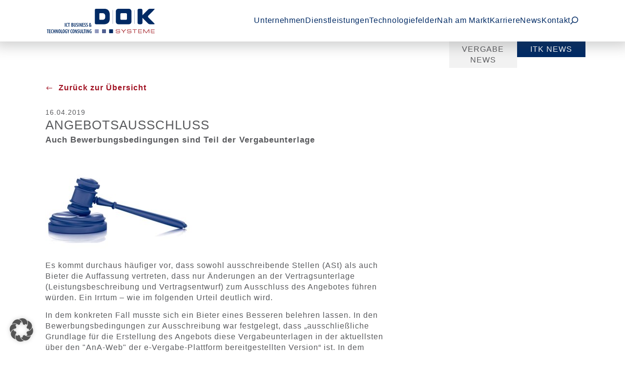

--- FILE ---
content_type: text/html; charset=UTF-8
request_url: https://www.doksysteme.de/fachartikel/angebotsausschluss/
body_size: 48542
content:
<!DOCTYPE html><html lang="en-US"><head><meta charset='UTF-8'> <!--[if lt IE 9]> <script src='https://www.doksysteme.de/wp-content/themes/greyd_suite/libs/html5.js'></script> <![endif]--><meta name='viewport' content='width=device-width, initial-scale=1'><meta name='referrer' content='no-referrer-when-downgrade'><meta http-equiv='X-UA-Compatible' content='IE=11'><link rel="preload" href="https://www.doksysteme.de/wp-content/themes/greyd_suite/assets/font/ElegantIcons.ttf" as="font" /><meta name='robots' content='index, follow, max-image-preview:large, max-snippet:-1, max-video-preview:-1' /><link rel="icon" href="https://www.doksysteme.de/wp-content/uploads/2020/05/cropped-DOK_Logo_Favicon-32x32.png" sizes="32x32" /><link rel="icon" href="https://www.doksysteme.de/wp-content/uploads/2020/05/cropped-DOK_Logo_Favicon-192x192.png" sizes="192x192" /><link rel="apple-touch-icon" href="https://www.doksysteme.de/wp-content/uploads/2020/05/cropped-DOK_Logo_Favicon-180x180.png" /><meta name="msapplication-TileImage" content="https://www.doksysteme.de/wp-content/uploads/2020/05/cropped-DOK_Logo_Favicon-270x270.png" /><meta name='msapplication-square150x150logo' content='https://www.doksysteme.de/wp-content/uploads/2020/05/cropped-DOK_Logo_Favicon.png' /><link rel='shortcut icon' href='https://www.doksysteme.de/wp-content/uploads/2020/05/cropped-DOK_Logo_Favicon.png'><link rel='apple-touch-icon' href='https://www.doksysteme.de/wp-content/uploads/2020/05/cropped-DOK_Logo_Favicon.png' /><meta name='theme-color' content='#FFFFFF'><meta name='msapplication-navbutton-color' content='#FFFFFF'><meta name='apple-mobile-web-app-status-bar-style' content='#FFFFFF'><meta name='mobile-web-app-capable' content='no' /><meta name='apple-mobile-web-app-capable' content='no' /><meta name='apple-mobile-web-app-status-bar-style' content='black-translucent' /><meta name='application-name' content='ANGEBOTSAUSSCHLUSS - DOK SYSTEME GmbH'><meta name='apple-mobile-web-app-title' content='ANGEBOTSAUSSCHLUSS - DOK SYSTEME GmbH'><link media="all" href="https://www.doksysteme.de/wp-content/cache/autoptimize/autoptimize_7ed1a6df127e3210b762f8fbd8c7e713.php" rel="stylesheet"><title>ANGEBOTSAUSSCHLUSS - DOK SYSTEME GmbH</title><link rel="canonical" href="https://www.doksysteme.de/fachartikel/angebotsausschluss/" /><meta property="og:locale" content="en_US" /><meta property="og:type" content="article" /><meta property="og:title" content="ANGEBOTSAUSSCHLUSS" /><meta property="og:description" content="Sowohl ausschreibende Stellen als auch Bieter sind häufiger der Auffassung, dass nur Änderungen an der Vertragsunterlage (Leistungsbeschreibung und Vertragsentwurf) zum Ausschluss eines Angebotes führen. Ein Irrtum – wie im folgenden Urteil deutlich wird." /><meta property="og:url" content="https://www.doksysteme.de/fachartikel/angebotsausschluss/" /><meta property="og:site_name" content="DOK SYSTEME GmbH" /><meta property="article:modified_time" content="2023-03-06T14:02:31+00:00" /><meta property="og:image" content="https://www.doksysteme.de/wp-content/uploads/2020/01/78607508-Quelle-Natalia-Merzlyakova-adobestock-bleu_DOK_klein.jpg" /><meta property="og:image:width" content="750" /><meta property="og:image:height" content="505" /><meta property="og:image:type" content="image/jpeg" /><meta name="twitter:card" content="summary_large_image" /><meta name="twitter:label1" content="Est. reading time" /><meta name="twitter:data1" content="3 minutes" /><link rel='dns-prefetch' href='//www.doksysteme.de' />  <script type="application/ld+json" class="schema-premium">[{"@context":"https:\/\/schema.org","@type":"NewsArticle","image":{"@type":"ImageObject","url":"https:\/\/www.doksysteme.de\/wp-content\/uploads\/2020\/01\/78607508-Quelle-Natalia-Merzlyakova-adobestock-bleu_DOK_klein.jpg","contentUrl":"https:\/\/www.doksysteme.de\/wp-content\/uploads\/2020\/01\/78607508-Quelle-Natalia-Merzlyakova-adobestock-bleu_DOK_klein.jpg","width":1200,"height":505,"alternativeHeadline":"Abstrakte Darstellung eines Richterhammers.","name":"steel-gavel-and-soundboard-on-white-background-law-concept","headline":"Eignung","description":"Natalia Merzlyakova ","uploadDate":"2020-07-06 14:29:45","dateModified":"2022-10-07 16:18:27","encodingFormat":"image\/jpeg"},"name":"ANGEBOTSAUSSCHLUSS","url":"https:\/\/www.doksysteme.de\/fachartikel\/angebotsausschluss\/","mainEntityOfPage":{"@type":"WebPage","@id":"https:\/\/www.doksysteme.de\/fachartikel\/angebotsausschluss\/#webpage"},"description":"Sowohl ausschreibende Stellen als auch Bieter sind häufiger der Auffassung, dass nur Änderungen an der Vertragsunterlage (Leistungsbeschreibung und Vertragsentwurf) zum Ausschluss eines Angebotes führen. Ein Irrtum – wie im folgenden Urteil deutlich wird.","headline":"ANGEBOTSAUSSCHLUSS","datePublished":"2019-04-16T14:18:54+02:00","dateModified":"2023-03-06T15:02:31+01:00","articleBody":"Es kommt durchaus häufiger vor, dass sowohl ausschreibende Stellen (ASt) als auch Bieter die Auffassung vertreten, dass nur Änderungen an der Vertragsunterlage (Leistungsbeschreibung und Vertragsentwurf) zum Ausschluss des Angebotes führen würden. Ein Irrtum – wie im folgenden Urteil deutlich wird.\nIn dem konkreten Fall musste sich ein Bieter eines Besseren belehren lassen. In den Bewerbungsbedingungen zur Ausschreibung war festgelegt, dass „ausschließliche Grundlage für die Erstellung des Angebots diese Vergabeunterlagen in der aktuellsten über den &#8220;AnA-Web&#8221; der e-Vergabe-Plattform bereitgestellten Version“ ist. In dem Verfahren wurde in der Angebotsphase für ein Los das Leistungsverzeichnis auf Grund von Bieterfragen modifiziert und über die Plattform online den Bietern in der geänderten Version zur Verfügung gestellt. Ein Bieter hat dies nicht beachtet und das Angebot auf Basis des ersten Leistungsverzeichnisses erstellt und abgegeben. Der Auftraggeber hat dieses Angebot ausgeschlossen, wogegen sich letztlich der Nachprüfungsantrag richtete, da der Bieter der Auffassung war, ein Angebot auf Basis des Leistungsverzeichnisses abgegeben zu haben.\nDie Vergabekammer des Bundes (Beschluss vom 17.07.2018, VK 2-54\/18) lehnte den Nachprüfungsantrag jedoch als unbegründet ab.\nDie ausschreibende Stelle hat unstreitig „[…] die Verwendung der neuesten Version der Vergabeunterlagen bei der Angebotserstellung hinreichend transparent verlangt: Ziff. A.6 der von der Ag [Antragsgegnerin] ausdrücklich so bezeichneten ‘Vergabeunterlagen‘ (Aufbau, Form und Inhalt des Angebots &#8211; Vorgaben für die Angebotserstellung) sieht insoweit u.a. vor, dass ‘ausschließliche Grundlage für die Erstellung des Angebotes diese Vergabeunterlagen in der aktuellsten über den &#8220;AnA-Web&#8221; der e-Vergabe-Plattform bereitgestellten Version‘ ist. Die Vergabeunterlagen im Rechtssinne umfassen gemäß § 29 Abs. 1 S. 2 Nr. 2 und 3 VgV u.a. auch die Bewerbungsbedingungen, wie hier die Vorgabe, die jeweils aktuellste Version zu verwenden, sowie auch die den Bietern für die Angebotserstellung und -abgabe zur Verfügung gestellte Leistungsbeschreibung.“\nSchlussendlich stellte die Vergabekammer des Bundes fest: „[…] auch die Abweichung von einer Bewerbungsbedingung i.S.d. § 29 VgV ist eine Änderung an den Vergabeunterlagen i.S.d. § 57 Abs. 1 Nr. 4 VgV. […] Allein ausreichend ist die Abweichung von der zwingenden Vorgabe, die aktuellsten Vergabeunterlagen bei der Angebotserstellung zu verwenden. Ob ein Bieter – wie die ASt meint – keine inhaltliche Veranlassung hatte, der Forderung der Ag nachzukommen, weil er die neue Vorgabe auch unter Geltung der alten Unterlagen erfüllt, ist daher unerheblich.“\nFazit\nDie Missachtung von verbindlichen Vorgaben aus den Bewerbungsbedingungen kann, wie dieser Fall zeigt, im schlimmsten Fall zwingend zum Ausschluss eines Angebotes führen.\n\n\t\t\n\t\n\n\n\r\n\n            \n                \n            \n            \n                \n\t\n\t\t\n\t\t\tRobby Semmling\nLead Consultant","dateCreated":"2019-04-16T14:18:54+02:00","publisher":{"@type":"Organization","@id":"https:\/\/www.doksysteme.de\/#organization","url":"https:\/\/www.doksysteme.de\/","name":"DOK SYSTEME GmbH","description":"ICT Business &amp; Technology Consulting","logo":{"@type":"ImageObject","@id":"https:\/\/www.doksysteme.de\/#logo","url":"https:\/\/www.doksysteme.de\/wp-content\/uploads\/2022\/07\/DOK_Logo_RGB_Mittel.png","width":600,"height":60},"image":{"@type":"ImageObject","@id":"https:\/\/www.doksysteme.de\/#logo","url":"https:\/\/www.doksysteme.de\/wp-content\/uploads\/2022\/07\/DOK_Logo_RGB_Mittel.png","width":600,"height":60},"sameAs":["https:\/\/www.linkedin.com\/company\/dok-systeme-gmbh\/"]},"keywords":"","author":{"@type":"Person","name":"koschwitz"},"@id":"https:\/\/www.doksysteme.de\/fachartikel\/angebotsausschluss#newsarticle"}]</script><link rel='stylesheet' id='borlabs-cookie-custom-css' href='https://www.doksysteme.de/wp-content/cache/autoptimize/autoptimize_single_33b75b21afe42fcae60d945ffab70d7f.php' media='all' /><link rel='stylesheet' id='js_composer_custom_css-css' href='https://www.doksysteme.de/wp-content/cache/autoptimize/autoptimize_single_07bd4ae7048d33275cf11cdc95256b06.php' media='all' /> <script src="https://www.doksysteme.de/wp-includes/js/jquery/jquery.min.js" id="jquery-core-js"></script> <script data-no-optimize="1" data-no-minify="1" data-cfasync="false" src="https://www.doksysteme.de/wp-content/cache/autoptimize/autoptimize_single_902f9250f110c1115e0cf6c600d5c1a3.php" id="borlabs-cookie-config-js"></script> <script></script><link rel="https://api.w.org/" href="https://www.doksysteme.de/wp-json/" /><link rel="alternate" title="JSON" type="application/json" href="https://www.doksysteme.de/wp-json/wp/v2/fachartikel/4302" /><link rel='shortlink' href='https://www.doksysteme.de/?p=4302' /><link rel="alternate" title="oEmbed (JSON)" type="application/json+oembed" href="https://www.doksysteme.de/wp-json/oembed/1.0/embed?url=https%3A%2F%2Fwww.doksysteme.de%2Ffachartikel%2Fangebotsausschluss%2F" /><link rel="alternate" title="oEmbed (XML)" type="text/xml+oembed" href="https://www.doksysteme.de/wp-json/oembed/1.0/embed?url=https%3A%2F%2Fwww.doksysteme.de%2Ffachartikel%2Fangebotsausschluss%2F&#038;format=xml" /> <script type="text/javascript" id="_etLoader" charset="UTF-8" data-secure-code="tEbCKx" data-block-cookies="true" src="//code.etracker.com/code/e.js" data-plugin-version="WP:etracker:2.7.6" async></script><script>et_pagename = (function(html){var txt = document.createElement("textarea");txt.innerHTML = html;return txt.value;}('ANGEBOTSAUSSCHLUSS'))</script> <script id="_etLoader" type="text/javascript" charset="UTF-8" data-block-cookies="true" data-secure-code="tEbCKx" src="//code.etracker.com/code/e.js" async></script><meta name="generator" content="Powered by WPBakery Page Builder - drag and drop page builder for WordPress."/><style id="wp-custom-css">/*Basic Fixes*/


.noheight{
	height: 2em !important;
}

.fitcontent{
	width: fit-content !important;
	width: intrinsic !important;   
  width: -moz-max-content !important; 
  width: -webkit-max-content !important;
}
/* Fix für abstand zwischen Nav und Header*/

    .navigation.overlay_move.main_on + .main > :first-child:not(.dynamic):not(.wp-block-group) {
        padding-top: 0px;
    }

/*------------------*/



/**
 * Header Dropmenu Fix
 * @since GREYD Version 1.5.1
 */
.dropmenu_content ul > li a:not(.button) {
    padding: 0px 15px;
    font-weight: 400;
    line-height: 1.4;
    color: #9097bc;
    margin-bottom: 12px;
}
.dropmenu_content {
	font-family: 'arial_narrow', 'Arial Narrow', 'Arial', sans-serif;
}

.dropmenu_content > .dropmenu_template {
	background: none !important;
	box-shadow: none !important;
}
.dropmenu_content > .dropmenu_template .vc_row.vc_background {
	-webkit-box-shadow: 0px 15px 14px -5px rgba(70,71,73,0.1);
    box-shadow: 0px 15px 14px -5px rgba(70,71,73,0.1);
	margin-bottom: 30px;
}
/*------------------*/


/**
 * Header Submenu Padding Fix
 */
/* li.menu-item .dropmenu_content {
	padding-left: 0 !important;
	padding-right: 0 !important;
} */
/*------------------*/


/* HeadlineModul - Unterstrich */
.headline-underline h2, .headline-underline .wpb_wrapper {
	width: fit-content !important;
	width: intrinsic !important;           /* Safari/WebKit uses a non-standard name */
  width: -moz-max-content !important;    /* Firefox/Gecko */
  width: -webkit-max-content !important; 
}
.headline-underline h2 {
	position:relative;
}
.headline-underline h2:after {
	position:absolute;
	content: "";
	height:8px;
	width: 100%;
	left:0;
	bottom: -20px;
	background-color: #002a64;
}
/*------------------*/




/* Quotes */
.quote-end:after{
  content:url("https://www.doksysteme.de/wp-content/uploads/2020/06/Quotationmark.svg");
  position:absolute;
	margin-left: 7px;
	margin-top: 7px;
	z-index:999;
}

.quote-start-white{
	margin-left:28px;
}
.quote-start-white:before{
  content:url("https://www.doksysteme.de/wp-content/uploads/2020/06/Quotationmark_white.svg");
  position:absolute;
	top:45px;
	left:13px;
	z-index:999;
}

.quote-end-white:after{
  content:url("https://www.doksysteme.de/wp-content/uploads/2020/06/Quotationmark_white.svg");
  position:absolute;
	margin-left: 7px;
	margin-top: 0px;
	z-index:999;
}
.quote-end{
	z-index:999;
}


.quote-start-dark:before{
	content:"";
  position:absolute;
	margin-left: -22px;
	margin-top: 30px; 
	height: 15px;
	width: 15px;
	background-size: contain;
	background-image: url("https://www.doksysteme.de/wp-content/uploads/2020/06/quotationmark-dark-start.svg");
	background-repeat: no-repeat;
	z-index:999;
}


.quote-end-dark:after{
	content:"";
  position:absolute;
	margin-left: 9px;
	margin-top: 0px; 
	height: 15px;
	width: 15px;
	background-size: contain;
	background-image: url("https://www.doksysteme.de/wp-content/uploads/2020/06/quotationmark-dark-end.svg");
	background-repeat: no-repeat;
	z-index:999;
}





@media (max-width: 1279px){
	.quote-end-dark:after{
		margin-top: -10px
	}
}

@media (max-width: 480px){
	.quote-end-dark:after{
		margin-top: -5px
	}
}





/*------------------*/




/* Slanted DIV */

.slanted .vc-content-box-bg{
	transform: skewX(-40deg);
}
.slanted .vc-content-box-content{
	padding-right:120px !important;
	left: 80px;
}

@media (max-width:767px) {
	.slanted .vc-content-box-content{
	padding-right:70px !important;
	left: 28px;
}
}




/* Newsletter Headline Fix */
.newsletter-headline-fix li{
	justify-content: flex-end !important;
}
/*------------------*/




/* Liste mit Unterstrich */
.headline-underline h3{
	position:relative;
}
.liste-schwerpunkte h3:after {
	position:absolute;
	content: "";
	height:4px;
	width: 80%;
	left:0px;
	bottom: 20px;
	background-color: #002a64;
}

@media (max-width:767px) {
	.liste-schwerpunkte h3:after{

	bottom: 15px;
}
}

@media (max-width:480px) {
	.liste-schwerpunkte h3:after{

	bottom: 10px;
}
}
/*------------------*/




/* Benefits mit Unterstrich */
.benefits h4{
	position:relative;
}
.benefits h4:after{
	position:absolute;
	content: "";
	height:6px;
	width: 80%;
	left:0;
	bottom: -10px;
	background-color: #001c42;
}
/*------------------*/




/* Liste Link*/
.liste-schwerpunkte a{
	color: #5a5b5e;
	font-weight:400;
	letter-spacing: 0.7px;
}

.liste-schwerpunkte a:hover{
	color: #002a64;
}

.liste-schwerpunkte .list_content {
	width:88% !important;
}

.liste-schwerpunkte a:after{
	content: url("https://www.doksysteme.de/wp-content/uploads/2020/06/link-arrow.svg");
	float:right;
}
/*------------------*/




/*Stellenanzeigen Link Icon */

.stellenanzeige h4:after{
		content: url("https://www.doksysteme.de/wp-content/uploads/2020/06/link-arrow.svg");
	float:right;
}
/*------------------*/



.kategorie-menu .posts_archives_wrapper{
	display:flex;
	justify-content:flex-end;
}
.kategorie-menu .posts_archives_wrapper ul{
	display:flex;
}
.kategorie-menu .posts_archives_wrapper li{
	width: fit-content !important;
	width: intrinsic !important;   
  width: -moz-max-content !important; 
  width: -webkit-max-content !important;
	margin-left:15px;
}


.kategorie-menu .posts_archives_wrapper a{
	color: #002a64;
	padding: 5px 10px;
	text-transform:uppercase;
	
}
.kategorie-menu .posts_archives_wrapper a:hover{
	background: #002a64;
	color: white;
}

.kategorie-menu .link{
	width: fit-content !important;
	width: intrinsic !important;   
  width: -moz-max-content !important; 
  width: -webkit-max-content !important;
	padding: 5px 10px;
}

.kategorie-menu .link:hover{
	background: #002a64;
	color: white;
}


@media (max-width: 767px){
.kategorie-menu .posts_archives_wrapper ul{
	flex-wrap: wrap;
}

.kategorie-menu .posts_archives_wrapper li{
	margin-bottom: 15px;
}
}

@media (max-width: 620px){
.kategorie-menu .posts_archives_wrapper{
	justify-content: flex-start;
	}
.kategorie-menu .posts_archives_wrapper ul{
	flex-direction: column;
	}
}




/* Technologiefelder Icon Menu */

.technologiefelder-menu img{
	filter: invert(36%) sepia(3%) saturate(622%) hue-rotate(187deg) brightness(87%) contrast(79%);
}

.technologiefelder-menu img:hover{
	filter: invert(15%) sepia(15%) saturate(5063%) hue-rotate(186deg) brightness(82%) contrast(111%);
}
/*------------------*/





/* Seite teilen */
#seite-teilen .wpb_wrapper:before{
	position: relative;
	display: inline-block;
	content: "Seite teilen";
	margin-left:10px;
}
/*------------------*/



.pdf-download .vc_cbutton .link:before{
	content: url("https://www.doksysteme.de/wp-content/uploads/2020/06/link-arrow-blue.svg");
	margin-right: 10px
}




/* Headline Fix Mobil */


@media (max-width: 1620px){
.headline h3 {
    font-size: -webkit-calc(2em * 0.9) !important;
    font-size: -moz-calc(2em * 0.9) !important;
    font-size: calc(2em * 0.9) !important;
}
}

@media (max-width: 480px){
.headline h3 {
   font-size: -webkit-calc(2em * 0.8) !important;
    font-size: -moz-calc(2em * 0.8) !important;
    font-size: calc(2em * 0.8) !important;
}
}

/*------------------*/



/* Post Archive DOK Inside Padding Fix */


#inside-dok-archive .result_wrapper .posts_result .vc-content-box-content .wpb_text_column .vc_row {
	padding:0;
}
#inside-dok-archive .result_wrapper .posts_result .vc-content-box-content .wpb_text_column .vc_row .vc_column-inner {
	padding:0 !important;
}

/*------------------*/




@media (min-width: 480px){
.hide-desktop{
  display: none !important;
}
}





.millionen .stats-number:after{
	content:"Mio";
	font-size:20px;
	position:absolute;
	bottom:40px;
	margin-left:5px;
}



@media only screen and (min-width: 1159px){
	.millionen .stats-number:after{
	
	bottom:64px;

}
}

@media only screen and (max-width: 1159px) and (min-width: 768px)  {
	.millionen .stats-number:after{
	
	bottom:66px;

}
}




.flip-box-item .ifb-back{
	background: #d9d9d9 !important;
}

.flip-box-item .ifb-back p{
	color: #464749 !important;
}

/*
 * ANIMATION DELAYS
 * 
 * Use these classes in columns with
 * animations.
 * It delays the animation just a bit
 * to give it a smoove look.
 * The higher the number, the longer
 * the delay
 */
.delay1 {
    -webkit-animation-delay: .1s;
    animation-delay: .1s;
}
.delay2 {
    -webkit-animation-delay: .2s;
    animation-delay: .2s;
}
.delay3 {
    -webkit-animation-delay: .3s;
    animation-delay: .3s;
}


.list-icon li:before{
	content: "| ";
	color: #002a64;
	margin-right: 5px;
}



#banner-startseite > ul > li > .list_icon {
	background: url("https://www.doksysteme.de/wp-content/uploads/2020/06/Quotationmark.svg") !important;
}





@media (min-width: 767px){
	
	.no-overflow{
	overflow: hidden;
}

.flex-center{
	display: flex;
	align-items: center;
}

.no-overflow .wpb_wrapper{
	overflow: hidden;
	height: calc(100% - 30px);

}
.center-fix .wpb_wrapper{
	display:flex;
	align-items: center;

}
.extend-height{
	height:55%;
}
	
}

@media (max-width: 767px){
	
	#highlight-kachel > .vc_column-inner{
		margin-left:7px !important;
		margin-right:7px !important;
	}
	
	#emotionale-kachel > .vc_column-inner{
		margin-left:7px !important;
		margin-right:7px !important;
		margin-bottom: 30px;
	}
}


/* Slider */

.arrow {
  width: 100%;
	position: absolute;
	top: 300px;
	
}

.line {
  margin-top: 8px;
  width: calc(100% - 20px);
  background: #002a64;
  height: 5px;
  float: left;
}

.point {
  width: 0;
  height: 0;
  border-top: 10px solid transparent;
  border-bottom: 10px solid transparent;
  border-left: 20px solid #002a64;
  float: right;
}

@media (max-width: 767px){
	.arrow {
		top:295px;
	}
}
@media (max-width: 480px){
	.arrow {
		top:286px;
	}
}




.slider-text p{
	font-size: 0.8em !important;
	text-align: left !important;
	line-height: 120% !important;
}
#meilenstein-slider .search_result{
	margin-bottom:0 !important;
}

#newsletter-icon h3:after{
	content: url('https://www.doksysteme.de/wp-content/uploads/2020/07/Newsletter_blau-1.svg');
	   position: relative;
    width: 75px;
    height: 75px;
    float: left;
    display: block;
    margin-top: -20px;
	margin-left:-10px;
}

@media (max-width: 1257px){
	#newsletter-icon h3:after{
	display:none;
}
}



#fachartikel .search_result{
	margin-bottom: 0;
}


#banner-quote .list_icon {
	margin-top:50px !important;
}


.single-stellenanzeige  .dash-red  li:before {
    content: '|';
    margin-right: 5px;
    color: #a01021;
}



/* Anpassungen Mini-Blog */

.term-verantwortung .posts_result .vc_icon{
	margin-top: -20px;
}

@media (max-width: 1214px){
.term-verantwortung .posts_result .vc_icon{
	margin-top: 0px;
}
}

@media (max-width: 1024px){
.term-verantwortung .posts_result .vc_icon{
	margin-top: -30px;
}
}

@media (max-width: 768px){
.term-verantwortung .posts_result .vc_icon{
	margin-top: -50px;
}
}

@media (max-width: 340px){
.term-verantwortung .posts_result .vc_icon{
	margin-top: -10px;
}
}

.term-veranstaltungen .posts_result .vc_icon{
	margin-top: -20px;
}

@media (max-width: 1220px){
.term-veranstaltungen .posts_result .vc_icon{
	margin-top: 0px;
}
}
@media (max-width: 1024px){
.term-veranstaltungen .posts_result .vc_icon{
	margin-top: -20px;
}
}

@media (max-width: 768px){
.term-veranstaltungen .posts_result .vc_icon{
	margin-top: -110px;
}
}

@media (max-width: 400px){
.term-veranstaltungen .posts_result .vc_icon{
	margin-top: -30px;
}
}


/*Hightlight Kachel Startseite*/
#highlight-kachel .vc_headline {
	line-height:120%;
}

.sidebox {
	padding-right:20px;
}


@media (max-width: 1190px){
	#newsswitch-small .wpb_column{
		width: 100% !important;
	}
}


@media (min-width: 1200px){
	#dok-inside-bild .vc-content-box
	{
		height: calc(100% - 30px);
	}
	
	#dok-inside-bild .wpb_wrapper,
	#dok-inside-bild .wpb_wrapper > div:first-of-type  ,
	#dok-inside-bild .posts_wrapper,
	#dok-inside-bild .results_wrapper,	#dok-inside-bild .result_wrapper,
	#dok-inside-bild .search_result,
	#dok-inside-bild .posts_result,
	#dok-inside-bild .vc_row
	{
		height:100%;
	}
}

@media (min-width: 1200px){
	#dok-inside-bild .vc-content-box
	{
		height: calc(100% - 30px)!important;
	}
	
	#dok-inside-bild .wpb_wrapper,
	#dok-inside-bild .posts_wrapper,
	#dok-inside-bild .results_wrapper,	#dok-inside-bild .result_wrapper,
	#dok-inside-bild .search_result,
	#dok-inside-bild .posts_result,
	#dok-inside-bild .vc_row
	{
		height:100% ;
	}
}



@media (max-width: 1199px){
	#dok-inside-bild .vc-content-box
	{
		height: 560px;
	}

}

.dok-inside-cta .vc_cbutton div{
	font-size: 1.2em;
	margin-right:5%;
}



.quotes-bigger{
	font-size: 2em;
}

.footer .menu li a {
	font-family: 'arial', 'Arial', sans-serif;
}
.flipbox_heading, .stats-text {
	font-family: 'arial_narrow', 'Arial Narrow', 'Arial', sans-serif;
}

.stats-number {
		font-family: 'arial_narrow', 'Arial Narrow', 'Arial', sans-serif;
}

.liste-schwerpkt-unterschrift h2:after {
	position: absolute;
	content: "";
	height: 4px;
	width: 80%;
	left: 0px;
	bottom: 20px;
	background-color: #002a64;
}

.ctn {
display: none;
text-align: center;
transition: display 0.5s ease-in-out;
}

.bx:hover .trg {
display: none;
transition: display 0.5s ease-in-out;
}

.bx:hover .ctn {
display: block;
transition: display 0.5s ease-in-out;
}

.trg {
text-align: center;
}

.stellenanzeige-template-default h1 {
text-transform: uppercase;
} 

.dropmenu_template nav ul {
	align-items: flex-start !important;
}

.has-fontsize-h4 {
	font-family: 'arial_narrow', 'Arial Narrow', 'Arial', sans-serif;
}</style><noscript><style>.wpb_animate_when_almost_visible { opacity: 1; }</style></noscript>  <script type="text/javascript">// var et_pagename = "";
// var et_areas = "";
// var et_tval = 0;
// var et_tsale = 0;
// var et_tonr = "";
// var et_basket = "";</script> <script id="_etLoader" type="text/javascript" charset="UTF-8" data-block-cookies="true" data-respect-dnt="true" data-secure-code="tEbCKx" src="//static.etracker.com/code/e.js"></script> </head><body class="wp-singular fachartikel-template-default single single-fachartikel postid-4302 wp-custom-logo wp-embed-responsive wp-theme-greyd_suite wpb-js-composer js-comp-ver-8.0 vc_responsive" ><header class='navigation v2 animate_fast sticky overlay_move main_on meta_none'
 data-mod-header_scroll_on='false'
 data-mod-header_scroll_off='false'
 data-mod-anim='0.3'
 data-mod-scrollspeed='0.5' ><div class='header_wrapper animate_fast '><div class='header_row row_xxxl vc_row'><a href='#greyd_main' class='greyd_skip_link'>Menü überspringen</a><div id='mainmenu' class='header on animate_fast'><div class='header_row row_xxl vc_row'><div class='holder vertical holder_top  '><div class="holder horizontal holder_left animate_fast"><div class='logo_wrapper on'><div class='branding animate_fast on'><a href='https://www.doksysteme.de/' class='' title='DOK SYSTEME GmbH | ICT Business &amp; Technology Consulting' rel='home' itemprop='url'><img src='https://www.doksysteme.de/wp-content/uploads/2020/05/DOK-Logo_RGB.svg' class='custom-logo' itemprop='logo' alt='Logo DOK Systeme GmbH' > <img src='https://www.doksysteme.de/wp-content/uploads/2020/05/DOK-Logo_RGB.svg' class='custom-logo mobile' itemprop='logo' alt='Logo DOK Systeme GmbH' ></a></div></div></div><div class="holder horizontal holder_right animate_fast"><nav class="menu_wrapper desktop"><div class='mymenu animate_fast desktop'><ul id="menu-dok-hauptmenu" class="menu"><li id="menu-item-3632" class="menu-item menu-item-type-custom menu-item-object-custom menu-item-3632"><a href="https://www.doksysteme.de/unternehmen/profil/" class="dropmenu_item">Unternehmen<a class="greyd_skip_link" tabindex="0" role="button" aria-expanded="false" aria-controls="submenu-3632">Show submenu items of 'Unternehmen'</a></a><div id="submenu-3632" class="sub-menu dropmenu_content template" data-trigger='hover' data-anim='slide' data-align='center' style='width: 100vw'><div class="dropmenu_tab triangle"></div><div class="dropmenu_template"><div class='dynamic ' ><div class="vc_row vc_row-fluid row_xxl row_override_gutter_sm row_override_gutter_md row_override_gutter_lg row_override_gutter_xl"><div class="vc_column_container vc_col-sm-12"><div class="vc_column-inner"><div class='dynamic ignore_gutter' ><div class="vc_row vc_row-fluid row_xxl vc_background"><div id='vc_bg_6982032d8d610' class='vc_bg vc_bg_default'><div class='vc_bg_div vc_bg_color'></div></div><div class="vc_column_container vc_col-sm-12"><div class="vc_column-inner vc_custom_1706113593202"><div class="vc_row vc_inner vc_row-fluid vc_row-o-equal-height vc_row-flex row_override_gutter_sm row_override_gutter_md row_override_gutter_lg row_override_gutter_xl"><div class="vc_column_container vc_col-sm-3"><div class="vc_column-inner"><div id='vc_content_box_6982032d8da19' class='vc-content-box ' style='cursor: pointer' onclick='window.open("https://www.doksysteme.de/unternehmen/profil/", "_self");' title='' ><div class='vc_bg vc-content-box-bg'><div class='vc_bg_div vc_bg_color'></div></div><div class='vc-content-box-content'><div><div class="wpb_text_column wpb_content_element  vc_custom_1696003211544" ><div class="wpb_wrapper"><p>Wir planen die IT- und Kommunikationszukunft – inhabergeführt in der 2. Generation – mit über 40 Jahren Expertise als Telekommunikations- und IT-Beratungsunternehmen.</p></div></div><div id='headline_6982032d8db47' class='vc_headline has-fontsize-h4  ' style='text-transform: uppercase; font-size: 1.4em; font-weight: 700; '>>> Mehr erfahren</div></div></div></div></div></div><div class="vc_column_container vc_col-sm-6"><div class="vc_column-inner vc_custom_1696002151915"><div id='vc_content_box_6982032d8dc4d' class='vc-content-box '  ><div class='vc_bg vc-content-box-bg'><div class='vc_bg_div'></div></div><div class='vc-content-box-content'><div><nav class='menu_wrapper menu_column menu_column_flex-start menu_lg_column menu_lg_column_flex-start menu_md_column menu_md_column_flex-start menu_sm_column menu_sm_column_flex-start vc_custom_1700145749414' style=''><div class="menu-dok-unternehmen-container"><ul id="menu-dok-unternehmen" class="menu"><li id="menu-item-657" class="menu-item menu-item-type-post_type menu-item-object-page menu-item-657"><a href="https://www.doksysteme.de/unternehmen/profil/">Profil</a></li><li id="menu-item-660" class="menu-item menu-item-type-post_type menu-item-object-page menu-item-660"><a href="https://www.doksysteme.de/unternehmen/vertrauen/">Vertrauen</a></li><li id="menu-item-659" class="menu-item menu-item-type-post_type menu-item-object-page menu-item-659"><a href="https://www.doksysteme.de/unternehmen/unternehmensdaten/">Unternehmensdaten</a></li><li id="menu-item-658" class="menu-item menu-item-type-post_type menu-item-object-page menu-item-658"><a href="https://www.doksysteme.de/unternehmen/standort/">Standort</a></li><li id="menu-item-11410" class="menu-item menu-item-type-post_type menu-item-object-page menu-item-11410"><a href="https://www.doksysteme.de/40-jahre-dok-systeme/">40 Jahre DOK SYSTEME</a></li></ul></div></nav></div></div></div></div></div><div class="vc_column_container vc_col-sm-3"><div class="vc_column-inner"><div id='vc_content_box_6982032d94062' class='vc-content-box ' style='cursor: pointer' onclick='window.open("https://www.doksysteme.de/unternehmen/vertrauen/", "_self");' title='' ><div class='vc_bg vc-content-box-bg'><div class='vc_bg_div'></div></div><div class='vc-content-box-content'><div><div class='dynamic ' ><div class="vc_row vc_row-fluid row_xxl"><div class="vc_column_container vc_col-sm-12"><div class="vc_column-inner"><div class='vc_blank_space '><div class='vc_blank_space_inner_sm' style='height:15px'></div><div class='vc_blank_space_inner_md' style='height:22.5px'></div><div class='vc_blank_space_inner_lg' style='height:26.25px'></div><div class='vc_blank_space_inner_xl' style='height:30px'></div></div></div></div></div></div><div class='vc_icons  ' > <img class='vc_icon' id='6982032d955ee' src='https://www.doksysteme.de/wp-content/uploads/2020/06/DOK_SYSTEME_auch_2022_klimaneutral-300x167.jpg' alt='Blick in die Baumkronen von unten mit Sonnenschein' title='DOK_SYSTEME_auch_2022_klimaneutral' style='display:inline-block; width:320px'  data-srcset='{"150":"https:\/\/www.doksysteme.de\/wp-content\/uploads\/2020\/06\/DOK_SYSTEME_auch_2022_klimaneutral-150x150.jpg","300":"https:\/\/www.doksysteme.de\/wp-content\/uploads\/2020\/06\/DOK_SYSTEME_auch_2022_klimaneutral-300x167.jpg","768":"https:\/\/www.doksysteme.de\/wp-content\/uploads\/2020\/06\/DOK_SYSTEME_auch_2022_klimaneutral-768x427.jpg","1024":"https:\/\/www.doksysteme.de\/wp-content\/uploads\/2020\/06\/DOK_SYSTEME_auch_2022_klimaneutral-1024x570.jpg","full":"https:\/\/www.doksysteme.de\/wp-content\/uploads\/2020\/06\/DOK_SYSTEME_auch_2022_klimaneutral.jpg"}'></div></div></div></div><div id='vc_content_box_6982032d957d5' class='vc-content-box ' style='cursor: pointer' onclick='window.open("https://www.doksysteme.de/unternehmen/vertrauen/", "_self");' title='' ><div class='vc_bg vc-content-box-bg'><div class='vc_bg_div'></div></div><div class='vc-content-box-content'><div><div id='headline_6982032d95881' class='vc_headline has-fontsize-h4  ' style='text-transform: uppercase; font-size: 1.4em; font-weight: 700; '>WIR HANDELN NACHHALTIG</div></div></div></div></div></div></div></div></div></div></div></div></div></div></div></div></div></li><li id="menu-item-3629" class="menu-item menu-item-type-post_type menu-item-object-page menu-item-3629"><a href="https://www.doksysteme.de/dienstleistungen/" class="dropmenu_item">Dienstleistungen<a class="greyd_skip_link" tabindex="0" role="button" aria-expanded="false" aria-controls="submenu-3629">Show submenu items of 'Dienstleistungen'</a></a><div id="submenu-3629" class="sub-menu dropmenu_content template" data-trigger='hover' data-anim='slide' data-align='center' style='width: 100vw'><div class="dropmenu_tab triangle"></div><div class="dropmenu_template"><div class='dynamic ' ><div class="vc_row vc_row-fluid row_xxl row_override_gutter_sm row_override_gutter_md row_override_gutter_lg row_override_gutter_xl"><div class="vc_column_container vc_col-sm-12"><div class="vc_column-inner"><div class='dynamic ignore_gutter' ><div class="vc_row vc_row-fluid row_xxl vc_background"><div id='vc_bg_6982032d964c3' class='vc_bg vc_bg_default'><div class='vc_bg_div vc_bg_color'></div></div><div class="vc_column_container vc_col-sm-12"><div class="vc_column-inner vc_custom_1706113593202"><div class="vc_row vc_inner vc_row-fluid vc_row-o-equal-height vc_row-flex row_override_gutter_sm row_override_gutter_md row_override_gutter_lg row_override_gutter_xl"><div class="vc_column_container vc_col-sm-3"><div class="vc_column-inner"><div id='vc_content_box_6982032d96753' class='vc-content-box ' style='cursor: pointer' onclick='window.open("https://www.doksysteme.de/dienstleistungen/", "_self");' title='Dienstleistungen' ><div class='vc_bg vc-content-box-bg'><div class='vc_bg_div vc_bg_color'></div></div><div class='vc-content-box-content'><div><div class="wpb_text_column wpb_content_element  vc_custom_1696003211544" ><div class="wpb_wrapper"><p>Wir bieten einen ganzheitlichen Beratungsansatz, in dem wir verschiedene Perspektiven in einem Projekt einnehmen und es damit in all seinen Facetten betrachten.</p></div></div><div id='headline_6982032d9682c' class='vc_headline has-fontsize-h4  ' style='text-transform: uppercase; font-size: 1.4em; font-weight: 700; '>>> Mehr erfahren</div></div></div></div></div></div><div class="vc_column_container vc_col-sm-6"><div class="vc_column-inner vc_custom_1696002151915"><div id='vc_content_box_6982032d968ed' class='vc-content-box '  ><div class='vc_bg vc-content-box-bg'><div class='vc_bg_div'></div></div><div class='vc-content-box-content'><div><nav class='menu_wrapper menu_column menu_column_flex-start menu_lg_column menu_lg_column_flex-start menu_md_column menu_md_column_flex-start menu_sm_column menu_sm_column_flex-start vc_custom_1700145749414' style=''><div class="menu-dok-dienstleistungen-container"><ul id="menu-dok-dienstleistungen" class="menu"><li id="menu-item-1233" class="menu-item menu-item-type-post_type menu-item-object-page menu-item-1233"><a href="https://www.doksysteme.de/dienstleistungen/unternehmensberatung/">Unternehmensberatung</a></li><li id="menu-item-1232" class="menu-item menu-item-type-post_type menu-item-object-page menu-item-1232"><a href="https://www.doksysteme.de/dienstleistungen/technologieberatung/">Technologieberatung</a></li><li id="menu-item-1230" class="menu-item menu-item-type-post_type menu-item-object-page menu-item-1230"><a href="https://www.doksysteme.de/dienstleistungen/beschaffung/">Beschaffung</a></li><li id="menu-item-1231" class="menu-item menu-item-type-post_type menu-item-object-page menu-item-1231"><a href="https://www.doksysteme.de/dienstleistungen/projektmanagement/">Projektmanagement</a></li><li id="menu-item-8672" class="menu-item menu-item-type-post_type menu-item-object-page menu-item-8672"><a href="https://www.doksysteme.de/change-und-akzeptanzmanagement/">Changemanagement</a></li><li id="menu-item-11631" class="menu-item menu-item-type-post_type menu-item-object-page menu-item-11631"><a href="https://www.doksysteme.de/ki-beratung/">KI-Beratung</a></li></ul></div></nav></div></div></div></div></div><div class="vc_column_container vc_col-sm-3"><div class="vc_column-inner"><div id='vc_content_box_6982032d9b42f' class='vc-content-box ' style='cursor: pointer' onclick='window.open("https://www.doksysteme.de/change-und-akzeptanzmanagement/", "_self");' title='' ><div class='vc_bg vc-content-box-bg'><div class='vc_bg_div'></div></div><div class='vc-content-box-content'><div><div class='dynamic ' ><div class="vc_row vc_row-fluid row_xxl"><div class="vc_column_container vc_col-sm-12"><div class="vc_column-inner"><div class='vc_blank_space '><div class='vc_blank_space_inner_sm' style='height:15px'></div><div class='vc_blank_space_inner_md' style='height:22.5px'></div><div class='vc_blank_space_inner_lg' style='height:26.25px'></div><div class='vc_blank_space_inner_xl' style='height:30px'></div></div></div></div></div></div><div class='vc_icons  ' > <img class='vc_icon' id='6982032d9d4d7' src='https://www.doksysteme.de/wp-content/uploads/2023/09/Changemanagement-300x167.png' alt='Changemanagement' title='Changemanagement' style='display:inline-block; width:320px'  data-srcset='{"150":"https:\/\/www.doksysteme.de\/wp-content\/uploads\/2023\/09\/Changemanagement-150x150.png","300":"https:\/\/www.doksysteme.de\/wp-content\/uploads\/2023\/09\/Changemanagement-300x167.png","768":"https:\/\/www.doksysteme.de\/wp-content\/uploads\/2023\/09\/Changemanagement-768x428.png","1024":"https:\/\/www.doksysteme.de\/wp-content\/uploads\/2023\/09\/Changemanagement-1024x570.png","full":"https:\/\/www.doksysteme.de\/wp-content\/uploads\/2023\/09\/Changemanagement.png"}'></div></div></div></div><div id='vc_content_box_6982032d9d70b' class='vc-content-box ' style='cursor: pointer' onclick='window.open("https://www.doksysteme.de/change-und-akzeptanzmanagement/", "_self");' title='' ><div class='vc_bg vc-content-box-bg'><div class='vc_bg_div'></div></div><div class='vc-content-box-content'><div><div id='headline_6982032d9d759' class='vc_headline has-fontsize-h4  ' style='text-transform: uppercase; font-size: 1.4em; font-weight: 700; '>CHANGEMANAGEMENT</div></div></div></div></div></div></div></div></div></div></div></div></div></div></div></div></div></li><li id="menu-item-3630" class="menu-item menu-item-type-post_type menu-item-object-page menu-item-3630"><a href="https://www.doksysteme.de/technologiefelder/" class="dropmenu_item">Technologiefelder<a class="greyd_skip_link" tabindex="0" role="button" aria-expanded="false" aria-controls="submenu-3630">Show submenu items of 'Technologiefelder'</a></a><div id="submenu-3630" class="sub-menu dropmenu_content template" data-trigger='hover' data-anim='slide' data-align='center' style='width: 100vw'><div class="dropmenu_tab triangle"></div><div class="dropmenu_template"><div class='dynamic ' ><div class="vc_row vc_row-fluid row_xxl row_override_gutter_sm row_override_gutter_md row_override_gutter_lg row_override_gutter_xl"><div class="vc_column_container vc_col-sm-12"><div class="vc_column-inner"><div class='dynamic ignore_gutter' ><div class="vc_row vc_row-fluid row_xxl vc_background"><div id='vc_bg_6982032d9e397' class='vc_bg vc_bg_default'><div class='vc_bg_div vc_bg_color'></div></div><div class="vc_column_container vc_col-sm-12"><div class="vc_column-inner vc_custom_1706113593202"><div class="vc_row vc_inner vc_row-fluid vc_row-o-equal-height vc_row-flex row_override_gutter_sm row_override_gutter_md row_override_gutter_lg row_override_gutter_xl"><div class="vc_column_container vc_col-sm-3"><div class="vc_column-inner"><div id='vc_content_box_6982032d9e623' class='vc-content-box ' style='cursor: pointer' onclick='window.open("https://www.doksysteme.de/technologiefelder/", "_self");' title='' ><div class='vc_bg vc-content-box-bg'><div class='vc_bg_div vc_bg_color'></div></div><div class='vc-content-box-content'><div><div class="wpb_text_column wpb_content_element  vc_custom_1696003211544" ><div class="wpb_wrapper"><p>Für die hohe Komplexität vieler Vorhaben werden Detailstärke, hoher Qualitätsanspruch und technologische Vielfältigkeit benötigt – also Generalistenwissen aus dem Querschnitt vieler erfolgreich realisierter Projekte. Genau hier liegt unser Mehrwert!</p></div></div><div id='headline_6982032d9e6fd' class='vc_headline has-fontsize-h4  ' style='text-transform: uppercase; font-size: 1.4em; font-weight: 700; '>>> Mehr erfahren</div></div></div></div></div></div><div class="vc_column_container vc_col-sm-6"><div class="vc_column-inner vc_custom_1696002151915"><div id='vc_content_box_6982032d9e7be' class='vc-content-box '  ><div class='vc_bg vc-content-box-bg'><div class='vc_bg_div'></div></div><div class='vc-content-box-content'><div><nav class='menu_wrapper menu_column menu_column_flex-start menu_lg_column menu_lg_column_flex-start menu_md_column menu_md_column_flex-start menu_sm_column menu_sm_column_flex-start vc_custom_1700145749414' style=''><div class="menu-dok-technologiefelder-container"><ul id="menu-dok-technologiefelder" class="menu"><li id="menu-item-1240" class="menu-item menu-item-type-post_type menu-item-object-page menu-item-1240"><a href="https://www.doksysteme.de/technologiefelder/netze/">Netze</a></li><li id="menu-item-1241" class="menu-item menu-item-type-post_type menu-item-object-page menu-item-1241"><a href="https://www.doksysteme.de/technologiefelder/tk-ucc/">Kommunikation &#038; New Work</a></li><li id="menu-item-1239" class="menu-item menu-item-type-post_type menu-item-object-page menu-item-1239"><a href="https://www.doksysteme.de/technologiefelder/mobilitaet/">Mobilitätslösungen</a></li><li id="menu-item-1237" class="menu-item menu-item-type-post_type menu-item-object-page menu-item-1237"><a href="https://www.doksysteme.de/technologiefelder/it-infrastrukturen/">IT-Infrastrukturen &#038; Cloud</a></li><li id="menu-item-1236" class="menu-item menu-item-type-post_type menu-item-object-page menu-item-1236"><a href="https://www.doksysteme.de/technologiefelder/it-applikationen/">IT-Applikationen &#038; Digitalisierung</a></li><li id="menu-item-1238" class="menu-item menu-item-type-post_type menu-item-object-page menu-item-1238"><a href="https://www.doksysteme.de/technologiefelder/it-sicherheit/">IT-Sicherheit</a></li><li id="menu-item-1242" class="menu-item menu-item-type-post_type menu-item-object-page menu-item-1242"><a href="https://www.doksysteme.de/technologiefelder/tr-notruf/">TR Notruf</a></li></ul></div></nav></div></div></div></div></div><div class="vc_column_container vc_col-sm-3"><div class="vc_column-inner"><div id='vc_content_box_6982032da610b' class='vc-content-box ' style='cursor: pointer' onclick='window.open("https://www.doksysteme.de/technologiefelder/tk-ucc/", "_self");' title='' ><div class='vc_bg vc-content-box-bg'><div class='vc_bg_div'></div></div><div class='vc-content-box-content'><div><div class='dynamic ' ><div class="vc_row vc_row-fluid row_xxl"><div class="vc_column_container vc_col-sm-12"><div class="vc_column-inner"><div class='vc_blank_space '><div class='vc_blank_space_inner_sm' style='height:15px'></div><div class='vc_blank_space_inner_md' style='height:22.5px'></div><div class='vc_blank_space_inner_lg' style='height:26.25px'></div><div class='vc_blank_space_inner_xl' style='height:30px'></div></div></div></div></div></div><div class='vc_icons  ' > <img class='vc_icon' id='6982032da6c9a' src='https://www.doksysteme.de/wp-content/uploads/2023/10/Kommunikation_New_Work-300x169.png' alt='Kommunikation_New_Work' title='Kommunikation_New_Work' style='display:inline-block; width:320px'  data-srcset='{"150":"https:\/\/www.doksysteme.de\/wp-content\/uploads\/2023\/10\/Kommunikation_New_Work-150x150.png","300":"https:\/\/www.doksysteme.de\/wp-content\/uploads\/2023\/10\/Kommunikation_New_Work-300x169.png","768":"https:\/\/www.doksysteme.de\/wp-content\/uploads\/2023\/10\/Kommunikation_New_Work-768x432.png","full":"https:\/\/www.doksysteme.de\/wp-content\/uploads\/2023\/10\/Kommunikation_New_Work.png"}'></div></div></div></div><div id='vc_content_box_6982032da6ebe' class='vc-content-box ' style='cursor: pointer' onclick='window.open("https://www.doksysteme.de/technologiefelder/tk-ucc/", "_self");' title='' ><div class='vc_bg vc-content-box-bg'><div class='vc_bg_div'></div></div><div class='vc-content-box-content'><div><div id='headline_6982032da6f13' class='vc_headline has-fontsize-h4  ' style='text-transform: uppercase; font-size: 1.4em; font-weight: 700; '>KOMMUNIKATION & NEW WORK</div></div></div></div></div></div></div></div></div></div></div></div></div></div></div></div></div></li><li id="menu-item-7240" class="menu-item menu-item-type-custom menu-item-object-custom menu-item-7240"><a href="https://www.doksysteme.de/nah-am-markt/dok-forum-2025/" class="dropmenu_item">Nah am Markt<a class="greyd_skip_link" tabindex="0" role="button" aria-expanded="false" aria-controls="submenu-7240">Show submenu items of 'Nah am Markt'</a></a><div id="submenu-7240" class="sub-menu dropmenu_content template" data-trigger='hover' data-anim='slide' data-align='center' style='width: 100vw'><div class="dropmenu_tab triangle"></div><div class="dropmenu_template"><div class='dynamic ' ><div class="vc_row vc_row-fluid row_xxl row_override_gutter_sm row_override_gutter_md row_override_gutter_lg row_override_gutter_xl"><div class="vc_column_container vc_col-sm-12"><div class="vc_column-inner"><div class='dynamic ignore_gutter' ><div class="vc_row vc_row-fluid row_xxl vc_background"><div id='vc_bg_6982032da7b9e' class='vc_bg vc_bg_default'><div class='vc_bg_div vc_bg_color'></div></div><div class="vc_column_container vc_col-sm-12"><div class="vc_column-inner vc_custom_1706113593202"><div class="vc_row vc_inner vc_row-fluid vc_row-o-equal-height vc_row-flex row_override_gutter_sm row_override_gutter_md row_override_gutter_lg row_override_gutter_xl"><div class="vc_column_container vc_col-sm-3"><div class="vc_column-inner"><div id='vc_content_box_6982032da7e3a' class='vc-content-box ' style='cursor: pointer' onclick='window.open("https://www.doksysteme.de/dok-forum-2025/", "_self");' title='' ><div class='vc_bg vc-content-box-bg'><div class='vc_bg_div vc_bg_color'></div></div><div class='vc-content-box-content'><div><div class="wpb_text_column wpb_content_element  vc_custom_1696003211544" ><div class="wpb_wrapper"><p>Alle News zu unserem innovativen ITK-Branchen-Treff bei dem führende Experten der Branche die neuesten Entwicklungen und Trends der Informations- und Kommunikationstechnologien vorstellen.</p></div></div><div id='headline_6982032da7f17' class='vc_headline has-fontsize-h4  ' style='text-transform: uppercase; font-size: 1.4em; font-weight: 700; '>>> Mehr erfahren</div></div></div></div></div></div><div class="vc_column_container vc_col-sm-6"><div class="vc_column-inner vc_custom_1696002151915"><div id='vc_content_box_6982032da7fda' class='vc-content-box '  ><div class='vc_bg vc-content-box-bg'><div class='vc_bg_div'></div></div><div class='vc-content-box-content'><div><nav class='menu_wrapper menu_column menu_column_flex-start menu_lg_column menu_lg_column_flex-start menu_md_column menu_md_column_flex-start menu_sm_column menu_sm_column_flex-start vc_custom_1700145749414' style=''><div class="menu-dok-nah-am-markt-container"><ul id="menu-dok-nah-am-markt" class="menu"><li id="menu-item-11769" class="menu-item menu-item-type-post_type menu-item-object-page menu-item-11769"><a href="https://www.doksysteme.de/nah-am-markt/dok-forum-2025/">DOK FORUM 2025</a></li><li id="menu-item-10532" class="menu-item menu-item-type-post_type menu-item-object-page menu-item-10532"><a href="https://www.doksysteme.de/dok-forum-2024/">DOK FORUM 2024</a></li></ul></div></nav></div></div></div></div></div><div class="vc_column_container vc_col-sm-3"><div class="vc_column-inner"><div id='vc_content_box_6982032dacd31' class='vc-content-box ' style='cursor: pointer' onclick='window.open("https://www.doksysteme.de/nah-am-markt/dok-forum-2025/", "_self");' title='DOK FORUM 2025' ><div class='vc_bg vc-content-box-bg'><div class='vc_bg_div'></div></div><div class='vc-content-box-content'><div><div class='dynamic ' ><div class="vc_row vc_row-fluid row_xxl"><div class="vc_column_container vc_col-sm-12"><div class="vc_column-inner"><div class='vc_blank_space '><div class='vc_blank_space_inner_sm' style='height:15px'></div><div class='vc_blank_space_inner_md' style='height:22.5px'></div><div class='vc_blank_space_inner_lg' style='height:26.25px'></div><div class='vc_blank_space_inner_xl' style='height:30px'></div></div></div></div></div></div><div class='vc_icons  ' > <img class='vc_icon' id='6982032dae73a' src='https://www.doksysteme.de/wp-content/uploads/2022/07/DOK-Forum-2022-ICT-Trends-300x174.jpg' alt='Aufmacher DOK Forum mit Logo und grauem Hintergrund' title='Aufmacher DOK Forum | ICT Trends' style='display:inline-block; width:320px'  data-srcset='{"150":"https:\/\/www.doksysteme.de\/wp-content\/uploads\/2022\/07\/DOK-Forum-2022-ICT-Trends-150x150.jpg","300":"https:\/\/www.doksysteme.de\/wp-content\/uploads\/2022\/07\/DOK-Forum-2022-ICT-Trends-300x174.jpg","full":"https:\/\/www.doksysteme.de\/wp-content\/uploads\/2022\/07\/DOK-Forum-2022-ICT-Trends.jpg"}'></div></div></div></div><div id='vc_content_box_6982032dae8b7' class='vc-content-box ' style='cursor: pointer' onclick='window.open("https://www.doksysteme.de/nah-am-markt/dok-forum-2025/", "_self");' title='DOK FORUM 2025' ><div class='vc_bg vc-content-box-bg'><div class='vc_bg_div'></div></div><div class='vc-content-box-content'><div><div id='headline_6982032dae8f2' class='vc_headline has-fontsize-h4  ' style='text-transform: uppercase; font-size: 1.4em; font-weight: 700; '>DOK FORUM 2025 - ALLE INFOS</div></div></div></div></div></div></div></div></div></div></div></div></div></div></div></div></div></li><li id="menu-item-3633" class="menu-item menu-item-type-custom menu-item-object-custom menu-item-3633"><a href="https://www.doksysteme.de/karriere/das-sind-wir/" class="dropmenu_item">Karriere<a class="greyd_skip_link" tabindex="0" role="button" aria-expanded="false" aria-controls="submenu-3633">Show submenu items of 'Karriere'</a></a><div id="submenu-3633" class="sub-menu dropmenu_content template" data-trigger='hover' data-anim='slide' data-align='center' style='width: 100vw'><div class="dropmenu_tab triangle"></div><div class="dropmenu_template"><div class='dynamic ' ><div class="vc_row vc_row-fluid row_xxl row_override_gutter_sm row_override_gutter_md row_override_gutter_lg row_override_gutter_xl"><div class="vc_column_container vc_col-sm-12"><div class="vc_column-inner"><div class='dynamic ignore_gutter' ><div class="vc_row vc_row-fluid row_xxl vc_background"><div id='vc_bg_6982032daf433' class='vc_bg vc_bg_default'><div class='vc_bg_div vc_bg_color'></div></div><div class="vc_column_container vc_col-sm-12"><div class="vc_column-inner vc_custom_1706113593202"><div class="vc_row vc_inner vc_row-fluid vc_row-o-equal-height vc_row-flex row_override_gutter_sm row_override_gutter_md row_override_gutter_lg row_override_gutter_xl"><div class="vc_column_container vc_col-sm-3"><div class="vc_column-inner"><div id='vc_content_box_6982032daf6c1' class='vc-content-box ' style='cursor: pointer' onclick='window.open("https://www.doksysteme.de/karriere/das-sind-wir/", "_self");' title='' ><div class='vc_bg vc-content-box-bg'><div class='vc_bg_div vc_bg_color'></div></div><div class='vc-content-box-content'><div><div class="wpb_text_column wpb_content_element  vc_custom_1696003211544" ><div class="wpb_wrapper"><p>Wir bieten Freiheit und Verantwortung in Verbindung mit der Sicherheit eines stabilen, verlässlichen und wertschätzenden Arbeitgebers.</p></div></div><div id='headline_6982032daf796' class='vc_headline has-fontsize-h4  ' style='text-transform: uppercase; font-size: 1.4em; font-weight: 700; '>>> Mehr erfahren</div></div></div></div></div></div><div class="vc_column_container vc_col-sm-6"><div class="vc_column-inner vc_custom_1696002151915"><div id='vc_content_box_6982032daf855' class='vc-content-box '  ><div class='vc_bg vc-content-box-bg'><div class='vc_bg_div'></div></div><div class='vc-content-box-content'><div><nav class='menu_wrapper menu_column menu_column_flex-start menu_lg_column menu_lg_column_flex-start menu_md_column menu_md_column_flex-start menu_sm_column menu_sm_column_flex-start vc_custom_1700145749414' style=''><div class="menu-dok-karriere-container"><ul id="menu-dok-karriere" class="menu"><li id="menu-item-1247" class="menu-item menu-item-type-post_type menu-item-object-page menu-item-1247"><a href="https://www.doksysteme.de/karriere/das-sind-wir/">Das sind wir</a></li><li id="menu-item-7549" class="menu-item menu-item-type-post_type menu-item-object-page menu-item-7549"><a href="https://www.doksysteme.de/karriere/so-begeistern-wir/">So begeistern wir</a></li><li id="menu-item-7016" class="menu-item menu-item-type-post_type menu-item-object-page menu-item-7016"><a href="https://www.doksysteme.de/karriere/an-bord-kommen/">An Bord kommen</a></li><li id="menu-item-8179" class="menu-item menu-item-type-post_type menu-item-object-page menu-item-8179"><a href="https://www.doksysteme.de/karriere/gemeinsam-entwickeln/">Gemeinsam entwickeln</a></li><li id="menu-item-1249" class="menu-item menu-item-type-post_type menu-item-object-page menu-item-1249"><a href="https://www.doksysteme.de/karriere/job-finden/">Job finden</a></li><li id="menu-item-10810" class="menu-item menu-item-type-post_type menu-item-object-page menu-item-10810"><a href="https://www.doksysteme.de/karriere/initiativbewerbung/">Initiativbewerbung</a></li></ul></div></nav></div></div></div></div></div><div class="vc_column_container vc_col-sm-3"><div class="vc_column-inner"><div id='vc_content_box_6982032db3b14' class='vc-content-box ' style='cursor: pointer' onclick='window.open("https://www.doksysteme.de/karriere/job-finden/", "_self");' title='' ><div class='vc_bg vc-content-box-bg'><div class='vc_bg_div'></div></div><div class='vc-content-box-content'><div><div class='dynamic ' ><div class="vc_row vc_row-fluid row_xxl"><div class="vc_column_container vc_col-sm-12"><div class="vc_column-inner"><div class='vc_blank_space '><div class='vc_blank_space_inner_sm' style='height:15px'></div><div class='vc_blank_space_inner_md' style='height:22.5px'></div><div class='vc_blank_space_inner_lg' style='height:26.25px'></div><div class='vc_blank_space_inner_xl' style='height:30px'></div></div></div></div></div></div><div class='vc_icons  ' > <img class='vc_icon' id='6982032db71e3' src='https://www.doksysteme.de/wp-content/uploads/2023/10/Job_finden-300x167.png' alt='Job_finden' title='Job_finden' style='display:inline-block; width:320px'  data-srcset='{"150":"https:\/\/www.doksysteme.de\/wp-content\/uploads\/2023\/10\/Job_finden-150x150.png","300":"https:\/\/www.doksysteme.de\/wp-content\/uploads\/2023\/10\/Job_finden-300x167.png","768":"https:\/\/www.doksysteme.de\/wp-content\/uploads\/2023\/10\/Job_finden-768x426.png","full":"https:\/\/www.doksysteme.de\/wp-content\/uploads\/2023\/10\/Job_finden.png"}'></div></div></div></div><div id='vc_content_box_6982032db7404' class='vc-content-box ' style='cursor: pointer' onclick='window.open("https://www.doksysteme.de/karriere/job-finden/", "_self");' title='' ><div class='vc_bg vc-content-box-bg'><div class='vc_bg_div'></div></div><div class='vc-content-box-content'><div><div id='headline_6982032db7455' class='vc_headline has-fontsize-h4  ' style='text-transform: uppercase; font-size: 1.4em; font-weight: 700; '>JETZT JOB FINDEN</div></div></div></div></div></div></div></div></div></div></div></div></div></div></div></div></div></li><li id="menu-item-674" class="menu-item menu-item-type-post_type menu-item-object-page menu-item-674"><a href="https://www.doksysteme.de/news/">News</a></li><li id="menu-item-653" class="menu-item menu-item-type-post_type menu-item-object-page menu-item-653"><a href="https://www.doksysteme.de/kontakt/">Kontakt</a></li><li id="menu-item-3137" class="menu-item menu-item-type-post_type menu-item-object-page menu-item-3137"><a href="https://www.doksysteme.de/suche/"><img title='Suche' src='https://www.doksysteme.de/wp-content/uploads/2020/07/search.svg' alt='Lupen-Icon'></a></li></ul></div></nav><div class="burger_wrapper mobile"><span id='dropmenu_all' class='hamburger hamburger--collapse mobile animate_fast' tabindex='0' role='button' aria-label='open Offmenu' aria-expanded='false' aria-controls='mainmenuoff'> <span class='hamburger-box'> <span class='hamburger-inner'></span> </span> </span></div></div></div></div></div></div></div><div class='offmenu_wrapper'><div id='mainmenuoff' class='offmenu offright animate_fast' aria-hidden='true' tabindex='-1'><span class='hamburger hamburger--collapse toggle_close nav-hide-on-desktop'> <span class='hamburger-box'> <span class='hamburger-inner'></span> </span> </span><div class='dynamic ' ><div class="vc_row vc_row-fluid row_xxl"><div class="vc_column_container vc_col-sm-12"><div class="vc_column-inner"><nav class='menu_wrapper menu_row menu_row_flex-end menu_lg_row menu_lg_row_flex-end menu_md_row menu_md_row_flex-end menu_sm_row menu_sm_row_flex-end ' style=''></nav><div class="wpb_raw_code wpb_content_element wpb_raw_html" ><div class="wpb_wrapper"><li style="list-style:none;" class="menu-item menu-item-type-post_type menu-item-object-page menu-item-1240"><a style="color: #515f91; font-weight:400;" href="https://doksysteme.de/en/services/">Services</a></li></div></div><div class='dynamic ' ><div class="vc_row vc_row-fluid row_xxl"><div class="vc_column_container vc_col-sm-12"><div class="vc_column-inner"><div class='vc_blank_space '><div class='vc_blank_space_inner_sm' style='height:15px'></div><div class='vc_blank_space_inner_md' style='height:15px'></div><div class='vc_blank_space_inner_lg' style='height:15px'></div><div class='vc_blank_space_inner_xl' style='height:15px'></div></div></div></div></div></div><nav class='menu_wrapper menu_column menu_column_flex-start ' style=''><div class="menu-dok-services-container"><ul id="menu-dok-services" class="menu"><li id="menu-item-6691" class="menu-item menu-item-type-post_type menu-item-object-page menu-item-6691"><a href="https://www.doksysteme.de/services/management-consulting/">Management Consulting</a></li><li id="menu-item-6692" class="menu-item menu-item-type-post_type menu-item-object-page menu-item-6692"><a href="https://www.doksysteme.de/services/procurement/">Procurement</a></li><li id="menu-item-6693" class="menu-item menu-item-type-post_type menu-item-object-page menu-item-6693"><a href="https://www.doksysteme.de/services/project-management/">Project Management</a></li><li id="menu-item-6694" class="menu-item menu-item-type-post_type menu-item-object-page menu-item-6694"><a href="https://www.doksysteme.de/services/technology-consulting/">Technology Consulting</a></li></ul></div></nav><div class='dynamic ' ><div class="vc_row vc_row-fluid row_xxl"><div class="vc_column_container vc_col-sm-12"><div class="vc_column-inner"><div class='vc_blank_space '><div class='vc_blank_space_inner_sm' style='height:30px'></div><div class='vc_blank_space_inner_md' style='height:37.5px'></div><div class='vc_blank_space_inner_lg' style='height:41.25px'></div><div class='vc_blank_space_inner_xl' style='height:45px'></div></div></div></div></div></div></div></div></div><div class="vc_row vc_row-fluid row_xxl"><div class="vc_column_container vc_col-sm-12"><div class="vc_column-inner"><div class="wpb_raw_code wpb_content_element wpb_raw_html" ><div class="wpb_wrapper"><li style="list-style:none;" class="menu-item menu-item-type-post_type menu-item-object-page menu-item-1240"><a style="color: #515f91; font-weight:400;" href="https://www.doksysteme.de/en/fields-of-technology//">Fields of Technology</a></li></div></div><div class='dynamic ' ><div class="vc_row vc_row-fluid row_xxl"><div class="vc_column_container vc_col-sm-12"><div class="vc_column-inner"><div class='vc_blank_space '><div class='vc_blank_space_inner_sm' style='height:15px'></div><div class='vc_blank_space_inner_md' style='height:15px'></div><div class='vc_blank_space_inner_lg' style='height:15px'></div><div class='vc_blank_space_inner_xl' style='height:15px'></div></div></div></div></div></div><nav class='menu_wrapper menu_column menu_column_flex-start ' style=''><div class="menu-dok-fields-of-technology-container"><ul id="menu-dok-fields-of-technology" class="menu"><li id="menu-item-6684" class="menu-item menu-item-type-post_type menu-item-object-page menu-item-6684"><a href="https://www.doksysteme.de/fields-of-technology/telecommunication-systems-ucc-team-solutions/">Telecommunication Systems, UCC &#038; Team Solutions</a></li><li id="menu-item-6685" class="menu-item menu-item-type-post_type menu-item-object-page menu-item-6685"><a href="https://www.doksysteme.de/fields-of-technology/emergency-calls/">Emergency Calls</a></li><li id="menu-item-6686" class="menu-item menu-item-type-post_type menu-item-object-page menu-item-6686"><a href="https://www.doksysteme.de/fields-of-technology/networks/">Networks</a></li><li id="menu-item-6687" class="menu-item menu-item-type-post_type menu-item-object-page menu-item-6687"><a href="https://www.doksysteme.de/fields-of-technology/mobility/">Mobility</a></li><li id="menu-item-6688" class="menu-item menu-item-type-post_type menu-item-object-page menu-item-6688"><a href="https://www.doksysteme.de/fields-of-technology/it-security/">IT Security</a></li><li id="menu-item-6689" class="menu-item menu-item-type-post_type menu-item-object-page menu-item-6689"><a href="https://www.doksysteme.de/fields-of-technology/it-infrastructures/">IT-Infrastructures</a></li><li id="menu-item-6690" class="menu-item menu-item-type-post_type menu-item-object-page menu-item-6690"><a href="https://www.doksysteme.de/fields-of-technology/it-applications/">IT-Applications</a></li></ul></div></nav><div class='dynamic ' ><div class="vc_row vc_row-fluid row_xxl"><div class="vc_column_container vc_col-sm-12"><div class="vc_column-inner"><div class='vc_blank_space '><div class='vc_blank_space_inner_sm' style='height:30px'></div><div class='vc_blank_space_inner_md' style='height:37.5px'></div><div class='vc_blank_space_inner_lg' style='height:41.25px'></div><div class='vc_blank_space_inner_xl' style='height:45px'></div></div></div></div></div></div></div></div></div></div></div></div></header><main id="greyd_main" class="main animate_fast"><div class='dynamic ' ><div class="vc_row vc_row-fluid row_xxl"><div class="vc_column_container vc_col-sm-3"><div class="vc_column-inner"></div></div><div class="vc_column_container vc_col-sm-3"><div class="vc_column-inner"></div></div><div class="vc_column_container vc_col-sm-3"><div class="vc_column-inner"></div></div><div class="vc_column_container vc_col-sm-3"><div class="vc_column-inner"><div class='dynamic ignore_gutter' ><div id="newsswitch-small" class="vc_row vc_row-fluid row_xxxl row_override_gutter_sm row_override_gutter_md row_override_gutter_lg row_override_gutter_xl"><div class="vc_column_container vc_col-sm-6"><div class="vc_column-inner"><div id='vc_content_box_6982032dc73c9' class='vc-content-box ' style='cursor: pointer' onclick='window.open("https://www.doksysteme.de/news/vergabe-news/", "_self");' title='Vergabe News' ><div class='vc_bg vc-content-box-bg'><div class='vc_bg_div vc_bg_color'></div></div><div class='vc-content-box-content'><div><div id='headline_6982032dc741a' class='vc_headline has-fontsize-h5 center ' style='color: #5a5b5e; text-transform: uppercase; '>Vergabe News</div></div></div></div></div></div><div class="vc_column_container vc_col-sm-6"><div class="vc_column-inner"><div id='vc_content_box_6982032dc7513' class='vc-content-box newsswitch-small-dark' style='cursor: pointer' onclick='window.open("https://www.doksysteme.de/news/itk-news/", "_self");' title='ITK News' ><div class='vc_bg vc-content-box-bg'><div class='vc_bg_div vc_bg_color'></div></div><div class='vc-content-box-content'><div><div id='headline_6982032dc7553' class='vc_headline has-fontsize-h5 center ' style='color: #ffffff; text-transform: uppercase; '>ITK News</div></div></div></div></div></div></div></div></div></div></div><div class="vc_row vc_row-fluid row_xxl ignore_inner_gutter"><div class="vc_column_container vc_col-sm-12"><div class="vc_column-inner"><div class='dynamic ' ><div class="vc_row vc_row-fluid row_xxl"><div class="vc_column_container vc_col-sm-12"><div class="vc_column-inner"><div class='vc_blank_space '><div class='vc_blank_space_inner_sm' style='height:15px'></div><div class='vc_blank_space_inner_md' style='height:22.5px'></div><div class='vc_blank_space_inner_lg' style='height:26.25px'></div><div class='vc_blank_space_inner_xl' style='height:30px'></div></div></div></div></div></div><div class='vc_cbutton_wrapper  '><a href='https://www.doksysteme.de/news/vergabe-news/' target='' rel='' class='animate_fast sec ' style='' ><span style='margin-right:10px; font-size:100%' aria-hidden='true' class='arrow_left'></span><span style='flex:1'>Zurück zur Übersicht</span></a></div><div class='dynamic ' ><div class="vc_row vc_row-fluid row_xxl"><div class="vc_column_container vc_col-sm-12"><div class="vc_column-inner"><div class='vc_blank_space '><div class='vc_blank_space_inner_sm' style='height:15px'></div><div class='vc_blank_space_inner_md' style='height:22.5px'></div><div class='vc_blank_space_inner_lg' style='height:26.25px'></div><div class='vc_blank_space_inner_xl' style='height:30px'></div></div></div></div></div></div><h6 id='headline_6982032dc8031' class='vc_headline has-fontsize-h6  ' style=''>16.04.2019</h6><div class='dynamic ignore_gutter' ><div class="vc_row vc_row-fluid row_xxxl"><div class="vc_column_container vc_col-sm-12"><div class="vc_column-inner"><div id='vc_content_box_6982032dc8507' class='vc-content-box '  ><div class='vc_bg vc-content-box-bg'><div class='vc_bg_div'></div></div><div class='vc-content-box-content'><div><div class="wpb_text_column wpb_content_element " ><div class="wpb_wrapper"><h1 style="text-transform: uppercase;">ANGEBOTSAUSSCHLUSS</h1></div></div></div></div></div><div id='vc_content_box_6982032dc85de' class='vc-content-box '  ><div class='vc_bg vc-content-box-bg'><div class='vc_bg_div'></div></div><div class='vc-content-box-content'><div><div class="wpb_text_column wpb_content_element " ><div class="wpb_wrapper"><h3><strong>Auch Bewerbungsbedingungen sind Teil der Vergabeunterlage</strong></h3></div></div></div></div></div></div></div></div></div></div></div></div><div class="vc_row vc_row-fluid row_xxl ignore_inner_gutter row_override_gutter_sm row_override_gutter_md row_override_gutter_lg row_override_gutter_xl"><div class="vc_column_container vc_col-sm-8"><div class="vc_column-inner"><div class='post post_6982032dc8a48'><div class='search_result' data-post='4302' data-title='angebotsausschluss' data-date='2019-04-16 14:18:54' data-postviews='0' data-filter='%5B%5D'><div class='posts_result vert' ><div class='' style='padding:0px;margin:0px; font-weight:400; '><p><div class="vc_row vc_row-fluid row_xxxl"><div class="vc_column_container vc_col-sm-12"><div class="vc_column-inner"><div class="wpb_text_column wpb_content_element " ><div class="wpb_wrapper"><p><img class="alignnone wp-image-3112 size-medium" src="https://www.doksysteme.de/wp-content/uploads/2020/01/78607508-Quelle-Natalia-Merzlyakova-adobestock-bleu_DOK_klein-300x202.jpg" alt="" width="300" height="202" /></p><p>Es kommt durchaus häufiger vor, dass sowohl ausschreibende Stellen (ASt) als auch Bieter die Auffassung vertreten, dass nur Änderungen an der Vertragsunterlage (Leistungsbeschreibung und Vertragsentwurf) zum Ausschluss des Angebotes führen würden. Ein Irrtum – wie im folgenden Urteil deutlich wird.</p><p>In dem konkreten Fall musste sich ein Bieter eines Besseren belehren lassen. In den Bewerbungsbedingungen zur Ausschreibung war festgelegt, dass „ausschließliche Grundlage für die Erstellung des Angebots diese Vergabeunterlagen in der aktuellsten über den "AnA-Web" der e-Vergabe-Plattform bereitgestellten Version“ ist. In dem Verfahren wurde in der Angebotsphase für ein Los das Leistungsverzeichnis auf Grund von Bieterfragen modifiziert und über die Plattform online den Bietern in der geänderten Version zur Verfügung gestellt. Ein Bieter hat dies nicht beachtet und das Angebot auf Basis des ersten Leistungsverzeichnisses erstellt und abgegeben. Der Auftraggeber hat dieses Angebot ausgeschlossen, wogegen sich letztlich der Nachprüfungsantrag richtete, da der Bieter der Auffassung war, ein Angebot auf Basis des Leistungsverzeichnisses abgegeben zu haben.</p><p>Die Vergabekammer des Bundes (Beschluss vom 17.07.2018, VK 2-54/18) lehnte den Nachprüfungsantrag jedoch als unbegründet ab.</p><p>Die ausschreibende Stelle hat unstreitig „[…] die Verwendung der neuesten Version der Vergabeunterlagen bei der Angebotserstellung hinreichend transparent verlangt: Ziff. A.6 der von der Ag [Antragsgegnerin] ausdrücklich so bezeichneten ‘Vergabeunterlagen‘ (Aufbau, Form und Inhalt des Angebots - Vorgaben für die Angebotserstellung) sieht insoweit u.a. vor, dass ‘ausschließliche Grundlage für die Erstellung des Angebotes diese Vergabeunterlagen in der aktuellsten über den "AnA-Web" der e-Vergabe-Plattform bereitgestellten Version‘ ist. Die Vergabeunterlagen im Rechtssinne umfassen gemäß § 29 Abs. 1 S. 2 Nr. 2 und 3 VgV u.a. auch die Bewerbungsbedingungen, wie hier die Vorgabe, die jeweils aktuellste Version zu verwenden, sowie auch die den Bietern für die Angebotserstellung und -abgabe zur Verfügung gestellte Leistungsbeschreibung.“</p><p>Schlussendlich stellte die Vergabekammer des Bundes fest: „[…] auch die Abweichung von einer Bewerbungsbedingung i.S.d. § 29 VgV ist eine Änderung an den Vergabeunterlagen i.S.d. § 57 Abs. 1 Nr. 4 VgV. […] Allein ausreichend ist die Abweichung von der zwingenden Vorgabe, die aktuellsten Vergabeunterlagen bei der Angebotserstellung zu verwenden. Ob ein Bieter – wie die ASt meint – keine inhaltliche Veranlassung hatte, der Forderung der Ag nachzukommen, weil er die neue Vorgabe auch unter Geltung der alten Unterlagen erfüllt, ist daher unerheblich.“</p><p><strong>Fazit</strong></p><p>Die Missachtung von verbindlichen Vorgaben aus den Bewerbungsbedingungen kann, wie dieser Fall zeigt, im schlimmsten Fall zwingend zum Ausschluss eines Angebotes führen.</p></div></div></div></div></div><div class="vc_row vc_row-fluid row_xxxl"><div class="vc_column_container vc_col-sm-12"><div class="vc_column-inner"><div class='dynamic ' ><div class="vc_row vc_row-fluid row_xxl"><div class="vc_column_container vc_col-sm-12"><div class="vc_column-inner"><div class='vc_blank_space '><div class='vc_blank_space_inner_sm' style='height:15px'></div><div class='vc_blank_space_inner_md' style='height:15px'></div><div class='vc_blank_space_inner_lg' style='height:15px'></div><div class='vc_blank_space_inner_xl' style='height:15px'></div></div></div></div></div></div><div class='dynamic ignore_gutter' ><div class="vc_row vc_row-fluid row_xxl"><div class="vc_column_container vc_col-sm-12"><div class="vc_column-inner"><div id='vc_content_box_6982032dce7d4' class='vc-content-box '  ><div class='vc_bg vc-content-box-bg'><div class='vc_bg_div'></div></div><div class='vc-content-box-content'><div><div class="wpb_text_column wpb_content_element " ><div class="wpb_wrapper"><p><strong>Robby Semmling</strong><br /> Lead Consultant</p></div></div></div></div></div><div class='dynamic ' ><div class="vc_row vc_row-fluid row_xxl"><div class="vc_column_container vc_col-sm-12"><div class="vc_column-inner"><div class='vc_blank_space '><div class='vc_blank_space_inner_sm' style='height:15px'></div><div class='vc_blank_space_inner_md' style='height:22.5px'></div><div class='vc_blank_space_inner_lg' style='height:26.25px'></div><div class='vc_blank_space_inner_xl' style='height:30px'></div></div></div></div></div></div></div></div></div></div></div></div></div></p></div></div></div></div></div></div><div class="vc_column_container vc_col-sm-4"><div class="vc_column-inner"></div></div></div><div class="vc_row vc_row-fluid row_xxl"><div class="vc_column_container vc_col-sm-12"><div class="vc_column-inner"><div class='dynamic ' ><div class="vc_row vc_row-fluid row_xxl"><div class="vc_column_container vc_col-sm-12"><div class="vc_column-inner"><div class='vc_blank_space '><div class='vc_blank_space_inner_sm' style='height:30px'></div><div class='vc_blank_space_inner_md' style='height:37.5px'></div><div class='vc_blank_space_inner_lg' style='height:41.25px'></div><div class='vc_blank_space_inner_xl' style='height:45px'></div></div></div></div></div></div><div class='dynamic ignore_gutter' ><div id="seite-teilen" class="vc_row vc_row-fluid vc_row-o-equal-height vc_row-o-content-middle vc_row-flex row_xxxl ignore_inner_gutter"><div class="vc_column_container vc_col-sm-12"><div class="vc_column-inner"><div class='vc_sm  clear'><a class='plattform xing grayscale animate_fast'
 style='border-radius: 0px; background-image: url("https://www.doksysteme.de/wp-content/themes/greyd_suite/assets/icon/sm/xing.svg")'
 title='Share on XING'
 href='https://xing.com/spi/shares/new?url=https%3A%2F%2Fwww.doksysteme.de%2Ffachartikel%2Fangebotsausschluss%2F' target='_blank'></a><a class='plattform linkedin grayscale animate_fast'
 style='border-radius: 0px; background-image: url("https://www.doksysteme.de/wp-content/themes/greyd_suite/assets/icon/sm/linkedin.svg")'
 title='Share on LinkedIn'
 href='https://www.linkedin.com/shareArticle?mini=true&url=https%3A%2F%2Fwww.doksysteme.de%2Ffachartikel%2Fangebotsausschluss%2F' target='_blank'></a></div></div></div></div></div><div class='dynamic ' ><div class="vc_row vc_row-fluid row_xxl"><div class="vc_column_container vc_col-sm-12"><div class="vc_column-inner"><div class='vc_blank_space '><div class='vc_blank_space_inner_sm' style='height:30px'></div><div class='vc_blank_space_inner_md' style='height:37.5px'></div><div class='vc_blank_space_inner_lg' style='height:41.25px'></div><div class='vc_blank_space_inner_xl' style='height:45px'></div></div></div></div></div></div></div></div></div><div class="vc_row vc_row-fluid row_xxl"><div class="vc_column_container vc_col-sm-6"><div class="vc_column-inner"></div></div><div class="vc_column_container vc_col-sm-6"><div class="vc_column-inner"></div></div></div><div class="vc_row vc_row-fluid row_xxl vc_background"><div id='vc_bg_6982032dd01c8' class='vc_bg vc_bg_full'><div class='vc_bg_div vc_bg_color'></div></div><div class="vc_column_container vc_col-sm-12" id="fachartikel"><div class="vc_column-inner"><div class='dynamic ' ><div class="vc_row vc_row-fluid row_xxl"><div class="vc_column_container vc_col-sm-12"><div class="vc_column-inner"><div class='vc_blank_space '><div class='vc_blank_space_inner_sm' style='height:15px'></div><div class='vc_blank_space_inner_md' style='height:22.5px'></div><div class='vc_blank_space_inner_lg' style='height:26.25px'></div><div class='vc_blank_space_inner_xl' style='height:30px'></div></div></div></div></div></div><div class='dynamic ignore_gutter' ><div class="vc_row vc_row-fluid row_xxxl"><div class="vc_column_container vc_col-sm-12"><div class="vc_column-inner"><div id='vc_content_box_6982032dd0a9c' class='vc-content-box '  ><div class='vc_bg vc-content-box-bg'><div class='vc_bg_div'></div></div><div class='vc-content-box-content'><div><div class="wpb_text_column wpb_content_element  headline-underline" ><div class="wpb_wrapper"><h2>WEITERE <strong>FACHARTIKEL</strong></h2></div></div></div></div></div></div></div></div></div><div class='dynamic ' ><div class="vc_row vc_row-fluid row_xxl"><div class="vc_column_container vc_col-sm-12"><div class="vc_column-inner"><div class='vc_blank_space '><div class='vc_blank_space_inner_sm' style='height:30px'></div><div class='vc_blank_space_inner_md' style='height:37.5px'></div><div class='vc_blank_space_inner_lg' style='height:41.25px'></div><div class='vc_blank_space_inner_xl' style='height:45px'></div></div></div></div></div></div><div id='slider_6982032dd6b6e' class='posts_wrapper js' data-currentpage='1' data-height='auto'><div class='results_wrapper ' data-ppp='3'><div class='result_wrapper' data-page='1'><div class='search_result' data-post='9553' data-title='ohne tnw nur ausnahme' data-date='2022-11-24 15:51:33' data-postviews='0' data-filter='%5B%5D'><div class='posts_result ' ><div class='dynamic ignore_gutter' ><div class="vc_row vc_row-fluid row_xxl"><div class="vc_column_container vc_col-sm-12"><div class="vc_column-inner"><h6 id='headline_6982032dd94dd' class='vc_headline has-fontsize-h6  ' style=''>24.11.2022</h6><div class='dynamic ' ><div class="vc_row vc_row-fluid row_xxl"><div class="vc_column_container vc_col-sm-12"><div class="vc_column-inner"><div class='vc_blank_space '><div class='vc_blank_space_inner_sm' style='height:15px'></div><div class='vc_blank_space_inner_md' style='height:15px'></div><div class='vc_blank_space_inner_lg' style='height:15px'></div><div class='vc_blank_space_inner_xl' style='height:15px'></div></div></div></div></div></div><div id='vc_content_box_6982032dd9880' class='vc-content-box ' style='cursor: pointer' onclick='window.open("https://www.doksysteme.de/fachartikel/ohne-tnw-nur-ausnahme/", "_self");' title='' ><div class='vc_bg vc-content-box-bg'><div class='vc_bg_div vc_bg_image '   data-srcset='{"150":"https:\/\/www.doksysteme.de\/wp-content\/uploads\/2021\/07\/Teaser-750-505_Richterhammer_2-150x150.jpg","300":"https:\/\/www.doksysteme.de\/wp-content\/uploads\/2021\/07\/Teaser-750-505_Richterhammer_2-300x202.jpg","full":"https:\/\/www.doksysteme.de\/wp-content\/uploads\/2021\/07\/Teaser-750-505_Richterhammer_2.jpg"}'></div></div><div class='vc-content-box-content'><div></div></div></div></div></div></div><div class="vc_row vc_row-fluid row_xxl"><div class="vc_column_container vc_col-sm-12"><div class="vc_column-inner"><h3 id='headline_6982032dd9d2a' class='vc_headline has-fontsize-h3  ' style='color: #002a64; font-weight: 700; '>OHNE TNW NUR AUSNAHME</h3><div class="wpb_text_column wpb_content_element " ><div class="wpb_wrapper"><p>Ein Verhandlungsverfahren ohne Teilnahmewettbewerb besitzt Ausnahmecharakter und muss gut begründet und dokumentiert sein. Selbstverursachter Zeitdruck begründet keine Ausnahme. Dies gilt auch für Vergaben von Leistungen im unmittelbaren Zusammenhang mit der Funktionsfähigkeit kritischer Infrastruktur.</p></div></div></div></div></div></div></div></div><div class='search_result' data-post='9552' data-title='referenzen' data-date='2022-10-13 15:34:10' data-postviews='0' data-filter='%5B%5D'><div class='posts_result ' ><div class='dynamic ignore_gutter' ><div class="vc_row vc_row-fluid row_xxl"><div class="vc_column_container vc_col-sm-12"><div class="vc_column-inner"><h6 id='headline_6982032ddba44' class='vc_headline has-fontsize-h6  ' style=''>13.10.2022</h6><div class='dynamic ' ><div class="vc_row vc_row-fluid row_xxl"><div class="vc_column_container vc_col-sm-12"><div class="vc_column-inner"><div class='vc_blank_space '><div class='vc_blank_space_inner_sm' style='height:15px'></div><div class='vc_blank_space_inner_md' style='height:15px'></div><div class='vc_blank_space_inner_lg' style='height:15px'></div><div class='vc_blank_space_inner_xl' style='height:15px'></div></div></div></div></div></div><div id='vc_content_box_6982032ddbdeb' class='vc-content-box ' style='cursor: pointer' onclick='window.open("https://www.doksysteme.de/fachartikel/referenzen/", "_self");' title='' ><div class='vc_bg vc-content-box-bg'><div class='vc_bg_div vc_bg_image '   data-srcset='{"150":"https:\/\/www.doksysteme.de\/wp-content\/uploads\/2020\/07\/44987303-Quelle-virtua73-adobestock-com-blau_DOK_klein-150x150.jpg","300":"https:\/\/www.doksysteme.de\/wp-content\/uploads\/2020\/07\/44987303-Quelle-virtua73-adobestock-com-blau_DOK_klein-300x202.jpg","full":"https:\/\/www.doksysteme.de\/wp-content\/uploads\/2020\/07\/44987303-Quelle-virtua73-adobestock-com-blau_DOK_klein.jpg"}'></div></div><div class='vc-content-box-content'><div></div></div></div></div></div></div><div class="vc_row vc_row-fluid row_xxl"><div class="vc_column_container vc_col-sm-12"><div class="vc_column-inner"><h3 id='headline_6982032ddc285' class='vc_headline has-fontsize-h3  ' style='color: #002a64; font-weight: 700; '>REFERENZEN</h3><div class="wpb_text_column wpb_content_element " ><div class="wpb_wrapper"><p>Das OLG Celle und das BayObLG setzten sich damit auseinander, wie vergleichbar Referenzen sind und wie „identisch“ diese mit dem Leistungsgegenstand sein müssen. Dies stellt einen wichtigen Aspekt der Prüfung und Feststellung der Eignung der Bieter in Bezug auf die ausgeschriebene Leistung dar.</p></div></div></div></div></div></div></div></div><div class='search_result' data-post='9551' data-title='vorbefasstheit' data-date='2022-09-08 15:28:05' data-postviews='0' data-filter='%5B%5D'><div class='posts_result ' ><div class='dynamic ignore_gutter' ><div class="vc_row vc_row-fluid row_xxl"><div class="vc_column_container vc_col-sm-12"><div class="vc_column-inner"><h6 id='headline_6982032ddda3e' class='vc_headline has-fontsize-h6  ' style=''>08.09.2022</h6><div class='dynamic ' ><div class="vc_row vc_row-fluid row_xxl"><div class="vc_column_container vc_col-sm-12"><div class="vc_column-inner"><div class='vc_blank_space '><div class='vc_blank_space_inner_sm' style='height:15px'></div><div class='vc_blank_space_inner_md' style='height:15px'></div><div class='vc_blank_space_inner_lg' style='height:15px'></div><div class='vc_blank_space_inner_xl' style='height:15px'></div></div></div></div></div></div><div id='vc_content_box_6982032ddddd4' class='vc-content-box ' style='cursor: pointer' onclick='window.open("https://www.doksysteme.de/fachartikel/vorbefasstheit/", "_self");' title='' ><div class='vc_bg vc-content-box-bg'><div class='vc_bg_div vc_bg_image '   data-srcset='{"150":"https:\/\/www.doksysteme.de\/wp-content\/uploads\/2022\/09\/Teaser_Alleinstellung_Spielfiguren2-150x150.jpg","300":"https:\/\/www.doksysteme.de\/wp-content\/uploads\/2022\/09\/Teaser_Alleinstellung_Spielfiguren2-300x200.jpg","768":"https:\/\/www.doksysteme.de\/wp-content\/uploads\/2022\/09\/Teaser_Alleinstellung_Spielfiguren2-768x512.jpg","1024":"https:\/\/www.doksysteme.de\/wp-content\/uploads\/2022\/09\/Teaser_Alleinstellung_Spielfiguren2-1024x683.jpg","full":"https:\/\/www.doksysteme.de\/wp-content\/uploads\/2022\/09\/Teaser_Alleinstellung_Spielfiguren2.jpg"}'></div></div><div class='vc-content-box-content'><div></div></div></div></div></div></div><div class="vc_row vc_row-fluid row_xxl"><div class="vc_column_container vc_col-sm-12"><div class="vc_column-inner"><h3 id='headline_6982032dde263' class='vc_headline has-fontsize-h3  ' style='color: #002a64; font-weight: 700; '>VORBEFASSTHEIT?</h3><div class="wpb_text_column wpb_content_element " ><div class="wpb_wrapper"><p>In einem Nachprüfungsverfahren ging es um die Frage, ob und ggf. inwieweit der Wettbewerb in einem Vergabeverfahren durch die Teilnahme des bisherigen Auftragnehmers verzerrt wird. Eine ausschreibende Stelle ist zwar für die Vermeidung einer Wettbewerbsverzerrung verantwortlich, doch Wettbewerbsvorsprünge aufgrund eines Vorauftrags bedürfen keines Ausgleichs durch den Auftraggeber.</p></div></div></div></div></div></div></div></div></div><div class='result_wrapper' data-page='2'><div class='search_result' data-post='9550' data-title='erklrungen  nachweise' data-date='2022-08-24 15:20:03' data-postviews='0' data-filter='%5B%5D'><div class='posts_result ' ><div class='dynamic ignore_gutter' ><div class="vc_row vc_row-fluid row_xxl"><div class="vc_column_container vc_col-sm-12"><div class="vc_column-inner"><h6 id='headline_6982032de0ec3' class='vc_headline has-fontsize-h6  ' style=''>24.08.2022</h6><div class='dynamic ' ><div class="vc_row vc_row-fluid row_xxl"><div class="vc_column_container vc_col-sm-12"><div class="vc_column-inner"><div class='vc_blank_space '><div class='vc_blank_space_inner_sm' style='height:15px'></div><div class='vc_blank_space_inner_md' style='height:15px'></div><div class='vc_blank_space_inner_lg' style='height:15px'></div><div class='vc_blank_space_inner_xl' style='height:15px'></div></div></div></div></div></div><div id='vc_content_box_6982032de126b' class='vc-content-box ' style='cursor: pointer' onclick='window.open("https://www.doksysteme.de/fachartikel/erklaerungen-nachweise/", "_self");' title='' ><div class='vc_bg vc-content-box-bg'><div class='vc_bg_div vc_bg_image '   data-srcset='{"150":"https:\/\/www.doksysteme.de\/wp-content\/uploads\/2020\/07\/80243837_Quelle-stockpics-adobestock-com_DOK_klein-150x150.jpg","300":"https:\/\/www.doksysteme.de\/wp-content\/uploads\/2020\/07\/80243837_Quelle-stockpics-adobestock-com_DOK_klein-300x202.jpg","full":"https:\/\/www.doksysteme.de\/wp-content\/uploads\/2020\/07\/80243837_Quelle-stockpics-adobestock-com_DOK_klein.jpg"}'></div></div><div class='vc-content-box-content'><div></div></div></div></div></div></div><div class="vc_row vc_row-fluid row_xxl"><div class="vc_column_container vc_col-sm-12"><div class="vc_column-inner"><h3 id='headline_6982032de16fb' class='vc_headline has-fontsize-h3  ' style='color: #002a64; font-weight: 700; '>ERKLÄRUNGEN / NACHWEISE</h3><div class="wpb_text_column wpb_content_element " ><div class="wpb_wrapper"><p>Die Frage, ob unzureichende Unterlagen nachzufordern oder aufzuklären sind, ergibt sich aus den Angaben im Beschluss. Am besten jedoch definieren Sie Ihre Anforderungen an die abzugebenden Erklärungen/Nachweise exakt. Legen Sie ebenfalls fest, zu welchem Zeitpunkt der Bieter diese einzureichen hat. Damit erfüllen Sie in Ihrer Ausschreibung die wichtigsten Punkte zur Anforderung von Erklärungen und Nachweisen.</p></div></div></div></div></div></div></div></div><div class='search_result' data-post='9549' data-title='wartefrist  134 gwb' data-date='2022-06-23 15:13:09' data-postviews='0' data-filter='%5B%5D'><div class='posts_result ' ><div class='dynamic ignore_gutter' ><div class="vc_row vc_row-fluid row_xxl"><div class="vc_column_container vc_col-sm-12"><div class="vc_column-inner"><h6 id='headline_6982032de338a' class='vc_headline has-fontsize-h6  ' style=''>23.06.2022</h6><div class='dynamic ' ><div class="vc_row vc_row-fluid row_xxl"><div class="vc_column_container vc_col-sm-12"><div class="vc_column-inner"><div class='vc_blank_space '><div class='vc_blank_space_inner_sm' style='height:15px'></div><div class='vc_blank_space_inner_md' style='height:15px'></div><div class='vc_blank_space_inner_lg' style='height:15px'></div><div class='vc_blank_space_inner_xl' style='height:15px'></div></div></div></div></div></div><div id='vc_content_box_6982032de3729' class='vc-content-box ' style='cursor: pointer' onclick='window.open("https://www.doksysteme.de/fachartikel/wartefrist-%c2%a7-134-gwb/", "_self");' title='' ><div class='vc_bg vc-content-box-bg'><div class='vc_bg_div vc_bg_image '   data-srcset='{"150":"https:\/\/www.doksysteme.de\/wp-content\/uploads\/2020\/07\/44987303-Quelle-virtua73-adobestock-com_DOK_klein-150x150.jpg","300":"https:\/\/www.doksysteme.de\/wp-content\/uploads\/2020\/07\/44987303-Quelle-virtua73-adobestock-com_DOK_klein-300x202.jpg","full":"https:\/\/www.doksysteme.de\/wp-content\/uploads\/2020\/07\/44987303-Quelle-virtua73-adobestock-com_DOK_klein.jpg"}'></div></div><div class='vc-content-box-content'><div></div></div></div></div></div></div><div class="vc_row vc_row-fluid row_xxl"><div class="vc_column_container vc_col-sm-12"><div class="vc_column-inner"><h3 id='headline_6982032de3ba5' class='vc_headline has-fontsize-h3  ' style='color: #002a64; font-weight: 700; '>WARTEFRIST § 134 GWB</h3><div class="wpb_text_column wpb_content_element " ><div class="wpb_wrapper"><p>Regulär sind in Vergabeverfahren die Bestimmungen zur Berechnung von Fristen nach BGB zu beachten. Fällt danach der letzte Tag einer Frist auf einen Samstag, Sonntag oder Feiertag, endet die Frist regelmäßig mit Ablauf des darauffolgenden Werktages. Die VK Bund stellt jetzt jedoch klar, dass die BGB-Regelungen zur Fristberechnung nicht auf den § 134 GWB anwendbar &#091;&hellip;&#093;</p></div></div></div></div></div></div></div></div><div class='search_result' data-post='9548' data-title='wettbewerbsregister' data-date='2022-05-24 15:05:29' data-postviews='0' data-filter='%5B%5D'><div class='posts_result ' ><div class='dynamic ignore_gutter' ><div class="vc_row vc_row-fluid row_xxl"><div class="vc_column_container vc_col-sm-12"><div class="vc_column-inner"><h6 id='headline_6982032de5a8e' class='vc_headline has-fontsize-h6  ' style=''>24.05.2022</h6><div class='dynamic ' ><div class="vc_row vc_row-fluid row_xxl"><div class="vc_column_container vc_col-sm-12"><div class="vc_column-inner"><div class='vc_blank_space '><div class='vc_blank_space_inner_sm' style='height:15px'></div><div class='vc_blank_space_inner_md' style='height:15px'></div><div class='vc_blank_space_inner_lg' style='height:15px'></div><div class='vc_blank_space_inner_xl' style='height:15px'></div></div></div></div></div></div><div id='vc_content_box_6982032de5e4c' class='vc-content-box ' style='cursor: pointer' onclick='window.open("https://www.doksysteme.de/fachartikel/wettbewerbsregister/", "_self");' title='' ><div class='vc_bg vc-content-box-bg'><div class='vc_bg_div vc_bg_image '   data-srcset='{"150":"https:\/\/www.doksysteme.de\/wp-content\/uploads\/2019\/11\/76157272-Quelle-fotogestoeber-adobestock-grau_DOK-150x150.jpg","300":"https:\/\/www.doksysteme.de\/wp-content\/uploads\/2019\/11\/76157272-Quelle-fotogestoeber-adobestock-grau_DOK-300x202.jpg","full":"https:\/\/www.doksysteme.de\/wp-content\/uploads\/2019\/11\/76157272-Quelle-fotogestoeber-adobestock-grau_DOK.jpg"}'></div></div><div class='vc-content-box-content'><div></div></div></div></div></div></div><div class="vc_row vc_row-fluid row_xxl"><div class="vc_column_container vc_col-sm-12"><div class="vc_column-inner"><h3 id='headline_6982032de62e1' class='vc_headline has-fontsize-h3  ' style='color: #002a64; font-weight: 700; '>WETTBEWERBSREGISTER</h3><div class="wpb_text_column wpb_content_element " ><div class="wpb_wrapper"><p>Ab 01.06.2022 ist eine Abfrage beim Zentralen Wettbewerbsregister des Bundeskartellamtes vor dem Zuschlag bei bestimmten Auftragswerten verpflichtend. Das bundesweite Wettbewerbsregister stellt öffentlichen Auftraggebern, Sektorenauftraggebern und Konzessionsgebern für Vergabeverfahren Informationen zur Verfügung, die es den Auftraggebern ermöglichen, zu prüfen, ob ...</p></div></div></div></div></div></div></div></div></div><div class='result_wrapper' data-page='3'><div class='search_result' data-post='9086' data-title='eignungsanforderungen' data-date='2022-04-28 16:35:44' data-postviews='0' data-filter='%5B%5D'><div class='posts_result ' ><div class='dynamic ignore_gutter' ><div class="vc_row vc_row-fluid row_xxl"><div class="vc_column_container vc_col-sm-12"><div class="vc_column-inner"><h6 id='headline_6982032de79c9' class='vc_headline has-fontsize-h6  ' style=''>28.04.2022</h6><div class='dynamic ' ><div class="vc_row vc_row-fluid row_xxl"><div class="vc_column_container vc_col-sm-12"><div class="vc_column-inner"><div class='vc_blank_space '><div class='vc_blank_space_inner_sm' style='height:15px'></div><div class='vc_blank_space_inner_md' style='height:15px'></div><div class='vc_blank_space_inner_lg' style='height:15px'></div><div class='vc_blank_space_inner_xl' style='height:15px'></div></div></div></div></div></div><div id='vc_content_box_6982032de7d77' class='vc-content-box ' style='cursor: pointer' onclick='window.open("https://www.doksysteme.de/fachartikel/eignungsanforderungen/", "_self");' title='' ><div class='vc_bg vc-content-box-bg'><div class='vc_bg_div vc_bg_image '   data-srcset='{"150":"https:\/\/www.doksysteme.de\/wp-content\/uploads\/2022\/04\/Teaser_750-505_Recht_Digitale-Waage_pixabay_grau-1-150x150.jpg","300":"https:\/\/www.doksysteme.de\/wp-content\/uploads\/2022\/04\/Teaser_750-505_Recht_Digitale-Waage_pixabay_grau-1-300x202.jpg","full":"https:\/\/www.doksysteme.de\/wp-content\/uploads\/2022\/04\/Teaser_750-505_Recht_Digitale-Waage_pixabay_grau-1.jpg"}'></div></div><div class='vc-content-box-content'><div></div></div></div></div></div></div><div class="vc_row vc_row-fluid row_xxl"><div class="vc_column_container vc_col-sm-12"><div class="vc_column-inner"><h3 id='headline_6982032de81d9' class='vc_headline has-fontsize-h3  ' style='color: #002a64; font-weight: 700; '>EIGNUNGSANFORDERUNGEN</h3><div class="wpb_text_column wpb_content_element " ><div class="wpb_wrapper"><p>Der EuGH legt fest, wann spätestens Registrierungen oder Zulassungen vorliegen müssen. Zudem wird vorgegeben, dass Nachweise von Bietern aus allen Mitgliedstaaten der EU, soweit gleichwertig, ebenfalls anzuerkennen sind. Eine ausschließliche Forderung nach Nachweisen von Behörden aus dem eigenen Land ist nicht vergabekonform.</p></div></div></div></div></div></div></div></div><div class='search_result' data-post='9082' data-title='rahmenvereinbarungen' data-date='2022-03-09 16:09:40' data-postviews='0' data-filter='%5B%5D'><div class='posts_result ' ><div class='dynamic ignore_gutter' ><div class="vc_row vc_row-fluid row_xxl"><div class="vc_column_container vc_col-sm-12"><div class="vc_column-inner"><h6 id='headline_6982032deeb61' class='vc_headline has-fontsize-h6  ' style=''>09.03.2022</h6><div class='dynamic ' ><div class="vc_row vc_row-fluid row_xxl"><div class="vc_column_container vc_col-sm-12"><div class="vc_column-inner"><div class='vc_blank_space '><div class='vc_blank_space_inner_sm' style='height:15px'></div><div class='vc_blank_space_inner_md' style='height:15px'></div><div class='vc_blank_space_inner_lg' style='height:15px'></div><div class='vc_blank_space_inner_xl' style='height:15px'></div></div></div></div></div></div><div id='vc_content_box_6982032deef03' class='vc-content-box ' style='cursor: pointer' onclick='window.open("https://www.doksysteme.de/fachartikel/rahmenvereinbarungen/", "_self");' title='' ><div class='vc_bg vc-content-box-bg'><div class='vc_bg_div vc_bg_image '   data-srcset='{"150":"https:\/\/www.doksysteme.de\/wp-content\/uploads\/2020\/07\/65979718_Quelle-artjazz-adobestock-com_DOK_klein-e1665670379866-150x150.jpg","300":"https:\/\/www.doksysteme.de\/wp-content\/uploads\/2020\/07\/65979718_Quelle-artjazz-adobestock-com_DOK_klein-e1665670379866-300x200.jpg","full":"https:\/\/www.doksysteme.de\/wp-content\/uploads\/2020\/07\/65979718_Quelle-artjazz-adobestock-com_DOK_klein-e1665670379866.jpg"}'></div></div><div class='vc-content-box-content'><div></div></div></div></div></div></div><div class="vc_row vc_row-fluid row_xxl"><div class="vc_column_container vc_col-sm-12"><div class="vc_column-inner"><h3 id='headline_6982032def3b5' class='vc_headline has-fontsize-h3  ' style='color: #002a64; font-weight: 700; '>RAHMENVEREINBARUNGEN</h3><div class="wpb_text_column wpb_content_element " ><div class="wpb_wrapper"><p>Im Rahmen eines nationalen Nachprüfungsverfahrens war eine Frage zu bestimmten notwendigen Bekanntmachungsinhalten zu klären. Der EuGH setzte sich bei der Urteilsfindung damit auseinander, ob oder wie der Umfang von Leistungsangaben in Rahmenverträgen in Bezug auf die Höchstmengen auszusehen hat.</p></div></div></div></div></div></div></div></div><div class='search_result' data-post='9004' data-title='nospyerklrung' data-date='2022-02-22 14:51:57' data-postviews='0' data-filter='%5B%5D'><div class='posts_result ' ><div class='dynamic ignore_gutter' ><div class="vc_row vc_row-fluid row_xxl"><div class="vc_column_container vc_col-sm-12"><div class="vc_column-inner"><h6 id='headline_6982032df2b38' class='vc_headline has-fontsize-h6  ' style=''>22.02.2022</h6><div class='dynamic ' ><div class="vc_row vc_row-fluid row_xxl"><div class="vc_column_container vc_col-sm-12"><div class="vc_column-inner"><div class='vc_blank_space '><div class='vc_blank_space_inner_sm' style='height:15px'></div><div class='vc_blank_space_inner_md' style='height:15px'></div><div class='vc_blank_space_inner_lg' style='height:15px'></div><div class='vc_blank_space_inner_xl' style='height:15px'></div></div></div></div></div></div><div id='vc_content_box_6982032df2ed8' class='vc-content-box ' style='cursor: pointer' onclick='window.open("https://www.doksysteme.de/fachartikel/no-spy-erklaerung/", "_self");' title='' ><div class='vc_bg vc-content-box-bg'><div class='vc_bg_div vc_bg_image '   data-srcset='{"150":"https:\/\/www.doksysteme.de\/wp-content\/uploads\/2020\/12\/201117_News-Blog_2020-12_Teaser_shutterstock_181728665_bearbeitet_750-505px-150x150.jpg","300":"https:\/\/www.doksysteme.de\/wp-content\/uploads\/2020\/12\/201117_News-Blog_2020-12_Teaser_shutterstock_181728665_bearbeitet_750-505px-300x202.jpg","full":"https:\/\/www.doksysteme.de\/wp-content\/uploads\/2020\/12\/201117_News-Blog_2020-12_Teaser_shutterstock_181728665_bearbeitet_750-505px.jpg"}'></div></div><div class='vc-content-box-content'><div></div></div></div></div></div></div><div class="vc_row vc_row-fluid row_xxl"><div class="vc_column_container vc_col-sm-12"><div class="vc_column-inner"><h3 id='headline_6982032df3341' class='vc_headline has-fontsize-h3  ' style='color: #002a64; font-weight: 700; '>NO-SPY-ERKLÄRUNG</h3><div class="wpb_text_column wpb_content_element " ><div class="wpb_wrapper"><p>In einem Vergabeverfahren zur Beschaffung von Dienstleistungen war u. a. die Frage zu klären, ob und inwieweit deutsche Tochterunternehmen von US-amerikanischen Muttergesellschaften eine sogenannte No-Spy-Erklärung rechtskonform abgeben können und ob eine solche Erklärung zur Eignungsprüfung gehört oder nicht. Das Bundeskartellamt erklärte sich wie folgt zu dieser Frage.</p></div></div></div></div></div></div></div></div></div><div class='result_wrapper' data-page='4'><div class='search_result' data-post='8831' data-title='referenzbescheinigung' data-date='2022-01-11 13:47:57' data-postviews='0' data-filter='%5B%5D'><div class='posts_result ' ><div class='dynamic ignore_gutter' ><div class="vc_row vc_row-fluid row_xxl"><div class="vc_column_container vc_col-sm-12"><div class="vc_column-inner"><h6 id='headline_6982032e02f50' class='vc_headline has-fontsize-h6  ' style=''>11.01.2022</h6><div class='dynamic ' ><div class="vc_row vc_row-fluid row_xxl"><div class="vc_column_container vc_col-sm-12"><div class="vc_column-inner"><div class='vc_blank_space '><div class='vc_blank_space_inner_sm' style='height:15px'></div><div class='vc_blank_space_inner_md' style='height:15px'></div><div class='vc_blank_space_inner_lg' style='height:15px'></div><div class='vc_blank_space_inner_xl' style='height:15px'></div></div></div></div></div></div><div id='vc_content_box_6982032e032eb' class='vc-content-box ' style='cursor: pointer' onclick='window.open("https://www.doksysteme.de/fachartikel/referenzbescheinigung/", "_self");' title='' ><div class='vc_bg vc-content-box-bg'><div class='vc_bg_div vc_bg_image '   data-srcset='{"150":"https:\/\/www.doksysteme.de\/wp-content\/uploads\/2020\/07\/shutterstock_88104022_DOK_klein-150x150.jpg","300":"https:\/\/www.doksysteme.de\/wp-content\/uploads\/2020\/07\/shutterstock_88104022_DOK_klein-300x202.jpg","full":"https:\/\/www.doksysteme.de\/wp-content\/uploads\/2020\/07\/shutterstock_88104022_DOK_klein.jpg"}'></div></div><div class='vc-content-box-content'><div></div></div></div></div></div></div><div class="vc_row vc_row-fluid row_xxl"><div class="vc_column_container vc_col-sm-12"><div class="vc_column-inner"><h3 id='headline_6982032e03754' class='vc_headline has-fontsize-h3  ' style='color: #002a64; font-weight: 700; '>REFERENZBESCHEINIGUNG</h3><div class="wpb_text_column wpb_content_element " ><div class="wpb_wrapper"><p>Die VK Nordbayern stellt in einem Beschluss klar, dass ausschreibende Stellen keine Referenzbescheinigungen verlangen dürfen. Das Verlangen von Referenzbescheinigungen bei Liefer- und Dienstleistungsaufträgen ist dementsprechend unzulässig.</p></div></div></div></div></div></div></div></div><div class='search_result' data-post='8274' data-title='ausfall vergabeplattform' data-date='2021-12-20 13:14:23' data-postviews='0' data-filter='%5B%5D'><div class='posts_result ' ><div class='dynamic ignore_gutter' ><div class="vc_row vc_row-fluid row_xxl"><div class="vc_column_container vc_col-sm-12"><div class="vc_column-inner"><h6 id='headline_6982032e089a7' class='vc_headline has-fontsize-h6  ' style=''>20.12.2021</h6><div class='dynamic ' ><div class="vc_row vc_row-fluid row_xxl"><div class="vc_column_container vc_col-sm-12"><div class="vc_column-inner"><div class='vc_blank_space '><div class='vc_blank_space_inner_sm' style='height:15px'></div><div class='vc_blank_space_inner_md' style='height:15px'></div><div class='vc_blank_space_inner_lg' style='height:15px'></div><div class='vc_blank_space_inner_xl' style='height:15px'></div></div></div></div></div></div><div id='vc_content_box_6982032e08d48' class='vc-content-box ' style='cursor: pointer' onclick='window.open("https://www.doksysteme.de/fachartikel/ausfall-vergabeplattform/", "_self");' title='' ><div class='vc_bg vc-content-box-bg'><div class='vc_bg_div vc_bg_image '   data-srcset='{"150":"https:\/\/www.doksysteme.de\/wp-content\/uploads\/2021\/01\/210112_NEWS-Blog_Teaser_Angebote_750x505-150x150.jpg","300":"https:\/\/www.doksysteme.de\/wp-content\/uploads\/2021\/01\/210112_NEWS-Blog_Teaser_Angebote_750x505-300x202.jpg","full":"https:\/\/www.doksysteme.de\/wp-content\/uploads\/2021\/01\/210112_NEWS-Blog_Teaser_Angebote_750x505.jpg"}'></div></div><div class='vc-content-box-content'><div></div></div></div></div></div></div><div class="vc_row vc_row-fluid row_xxl"><div class="vc_column_container vc_col-sm-12"><div class="vc_column-inner"><h3 id='headline_6982032e091c5' class='vc_headline has-fontsize-h3  ' style='color: #002a64; font-weight: 700; '>AUSFALL VERGABEPLATTFORM</h3><div class="wpb_text_column wpb_content_element " ><div class="wpb_wrapper"><p>In einem Vergabeverfahren hatte die ausschreibende Stelle vorgegeben, dass Angebote ausschließlich elektronisch über die vorgegebene Vergabeplattform abzugeben sind. Nur funktionierte diese nicht, als verschiedene Bieter ihre Angebote hochladen wollten. Wie ist mit so einem Fall also umzugehen?</p></div></div></div></div></div></div></div></div><div class='search_result' data-post='8273' data-title='pflicht zur losbildung' data-date='2021-11-30 13:06:04' data-postviews='0' data-filter='%5B%5D'><div class='posts_result ' ><div class='dynamic ignore_gutter' ><div class="vc_row vc_row-fluid row_xxl"><div class="vc_column_container vc_col-sm-12"><div class="vc_column-inner"><h6 id='headline_6982032e0ac87' class='vc_headline has-fontsize-h6  ' style=''>30.11.2021</h6><div class='dynamic ' ><div class="vc_row vc_row-fluid row_xxl"><div class="vc_column_container vc_col-sm-12"><div class="vc_column-inner"><div class='vc_blank_space '><div class='vc_blank_space_inner_sm' style='height:15px'></div><div class='vc_blank_space_inner_md' style='height:15px'></div><div class='vc_blank_space_inner_lg' style='height:15px'></div><div class='vc_blank_space_inner_xl' style='height:15px'></div></div></div></div></div></div><div id='vc_content_box_6982032e0b026' class='vc-content-box ' style='cursor: pointer' onclick='window.open("https://www.doksysteme.de/fachartikel/pflicht-zur-losbildung/", "_self");' title='' ><div class='vc_bg vc-content-box-bg'><div class='vc_bg_div vc_bg_image '   data-srcset='{"150":"https:\/\/www.doksysteme.de\/wp-content\/uploads\/2020\/07\/44987303-Quelle-virtua73-adobestock-com-blau_DOK_klein-150x150.jpg","300":"https:\/\/www.doksysteme.de\/wp-content\/uploads\/2020\/07\/44987303-Quelle-virtua73-adobestock-com-blau_DOK_klein-300x202.jpg","full":"https:\/\/www.doksysteme.de\/wp-content\/uploads\/2020\/07\/44987303-Quelle-virtua73-adobestock-com-blau_DOK_klein.jpg"}'></div></div><div class='vc-content-box-content'><div></div></div></div></div></div></div><div class="vc_row vc_row-fluid row_xxl"><div class="vc_column_container vc_col-sm-12"><div class="vc_column-inner"><h3 id='headline_6982032e0b4b4' class='vc_headline has-fontsize-h3  ' style='color: #002a64; font-weight: 700; '>PFLICHT ZUR LOSBILDUNG</h3><div class="wpb_text_column wpb_content_element " ><div class="wpb_wrapper"><p>An die Losbildung und die Dokumentation für ein Absehen von einer Losbildung werden in der Vergaberechtsprechung hohe Maßstäbe gesetzt. Die Vergabekammer des Bundes bestätigte dies und stellte erneut klar, dass besonders auch im Fall von Druckaufträgen und damit verbundenen Dienstleistungen eine Aufteilung in Fachlose geboten ist.</p></div></div></div></div></div></div></div></div></div><div class='result_wrapper' data-page='5'><div class='search_result' data-post='8169' data-title='niederlassungsangebote' data-date='2021-10-07 18:28:19' data-postviews='0' data-filter='%5B%5D'><div class='posts_result ' ><div class='dynamic ignore_gutter' ><div class="vc_row vc_row-fluid row_xxl"><div class="vc_column_container vc_col-sm-12"><div class="vc_column-inner"><h6 id='headline_6982032e0c5d7' class='vc_headline has-fontsize-h6  ' style=''>07.10.2021</h6><div class='dynamic ' ><div class="vc_row vc_row-fluid row_xxl"><div class="vc_column_container vc_col-sm-12"><div class="vc_column-inner"><div class='vc_blank_space '><div class='vc_blank_space_inner_sm' style='height:15px'></div><div class='vc_blank_space_inner_md' style='height:15px'></div><div class='vc_blank_space_inner_lg' style='height:15px'></div><div class='vc_blank_space_inner_xl' style='height:15px'></div></div></div></div></div></div><div id='vc_content_box_6982032e0c96b' class='vc-content-box ' style='cursor: pointer' onclick='window.open("https://www.doksysteme.de/fachartikel/niederlassungsangebote/", "_self");' title='' ><div class='vc_bg vc-content-box-bg'><div class='vc_bg_div vc_bg_image '   data-srcset='{"150":"https:\/\/www.doksysteme.de\/wp-content\/uploads\/2021\/07\/Teaser-750-505_Richterhammer_2-150x150.jpg","300":"https:\/\/www.doksysteme.de\/wp-content\/uploads\/2021\/07\/Teaser-750-505_Richterhammer_2-300x202.jpg","full":"https:\/\/www.doksysteme.de\/wp-content\/uploads\/2021\/07\/Teaser-750-505_Richterhammer_2.jpg"}'></div></div><div class='vc-content-box-content'><div></div></div></div></div></div></div><div class="vc_row vc_row-fluid row_xxl"><div class="vc_column_container vc_col-sm-12"><div class="vc_column-inner"><h3 id='headline_6982032e0cdbc' class='vc_headline has-fontsize-h3  ' style='color: #002a64; font-weight: 700; '>NIEDERLASSUNGSANGEBOTE</h3><div class="wpb_text_column wpb_content_element " ><div class="wpb_wrapper"><p>Die Vergabekammer des Bundes verneint, einem Beschluss folgend, die Möglichkeit der Abgabe von eigenen Angeboten verschiedener Niederlassungen eines Unternehmens im gleichen Vergabeverfahren. Ausgeführt wurden hierzu folgenden Gründe ...</p></div></div></div></div></div></div></div></div><div class='search_result' data-post='8080' data-title='uvgo' data-date='2021-10-07 17:02:22' data-postviews='0' data-filter='%5B%5D'><div class='posts_result ' ><div class='dynamic ignore_gutter' ><div class="vc_row vc_row-fluid row_xxl"><div class="vc_column_container vc_col-sm-12"><div class="vc_column-inner"><h6 id='headline_6982032e0ed45' class='vc_headline has-fontsize-h6  ' style=''>07.10.2021</h6><div class='dynamic ' ><div class="vc_row vc_row-fluid row_xxl"><div class="vc_column_container vc_col-sm-12"><div class="vc_column-inner"><div class='vc_blank_space '><div class='vc_blank_space_inner_sm' style='height:15px'></div><div class='vc_blank_space_inner_md' style='height:15px'></div><div class='vc_blank_space_inner_lg' style='height:15px'></div><div class='vc_blank_space_inner_xl' style='height:15px'></div></div></div></div></div></div><div id='vc_content_box_6982032e0f0ff' class='vc-content-box ' style='cursor: pointer' onclick='window.open("https://www.doksysteme.de/fachartikel/uvgo/", "_self");' title='' ><div class='vc_bg vc-content-box-bg'><div class='vc_bg_div vc_bg_image '   data-srcset='{"150":"https:\/\/www.doksysteme.de\/wp-content\/uploads\/2020\/07\/shutterstock_88104022_DOK_klein-150x150.jpg","300":"https:\/\/www.doksysteme.de\/wp-content\/uploads\/2020\/07\/shutterstock_88104022_DOK_klein-300x202.jpg","full":"https:\/\/www.doksysteme.de\/wp-content\/uploads\/2020\/07\/shutterstock_88104022_DOK_klein.jpg"}'></div></div><div class='vc-content-box-content'><div></div></div></div></div></div></div><div class="vc_row vc_row-fluid row_xxl"><div class="vc_column_container vc_col-sm-12"><div class="vc_column-inner"><h3 id='headline_6982032e0f55e' class='vc_headline has-fontsize-h3  ' style='color: #002a64; font-weight: 700; '>UVGO</h3><div class="wpb_text_column wpb_content_element " ><div class="wpb_wrapper"><p>Mit Hessen und Rheinland-Pfalz haben nunmehr zwei weitere Bundesländer die Unterschwellenvergabeordnung UVgO in Kraft gesetzt. Somit ist bei nationalen Beschaffungsmaßnahmen die UVgO seitens der öffentlichen Auftraggeber ...</p></div></div></div></div></div></div></div></div><div class='search_result' data-post='7852' data-title='die richtige kommunikation bei nichtbercksichtigung' data-date='2021-09-30 16:40:41' data-postviews='0' data-filter='%5B%5D'><div class='posts_result ' ><div class='dynamic ignore_gutter' ><div class="vc_row vc_row-fluid row_xxl"><div class="vc_column_container vc_col-sm-12"><div class="vc_column-inner"><h6 id='headline_6982032e16a82' class='vc_headline has-fontsize-h6  ' style=''>30.09.2021</h6><div class='dynamic ' ><div class="vc_row vc_row-fluid row_xxl"><div class="vc_column_container vc_col-sm-12"><div class="vc_column-inner"><div class='vc_blank_space '><div class='vc_blank_space_inner_sm' style='height:15px'></div><div class='vc_blank_space_inner_md' style='height:15px'></div><div class='vc_blank_space_inner_lg' style='height:15px'></div><div class='vc_blank_space_inner_xl' style='height:15px'></div></div></div></div></div></div><div id='vc_content_box_6982032e16e40' class='vc-content-box ' style='cursor: pointer' onclick='window.open("https://www.doksysteme.de/fachartikel/nichtberuecksichtigung-2/", "_self");' title='' ><div class='vc_bg vc-content-box-bg'><div class='vc_bg_div vc_bg_image '   data-srcset='{"150":"https:\/\/www.doksysteme.de\/wp-content\/uploads\/2019\/11\/76157272-Quelle-fotogestoeber-adobestock-grau_DOK-150x150.jpg","300":"https:\/\/www.doksysteme.de\/wp-content\/uploads\/2019\/11\/76157272-Quelle-fotogestoeber-adobestock-grau_DOK-300x202.jpg","full":"https:\/\/www.doksysteme.de\/wp-content\/uploads\/2019\/11\/76157272-Quelle-fotogestoeber-adobestock-grau_DOK.jpg"}'></div></div><div class='vc-content-box-content'><div></div></div></div></div></div></div><div class="vc_row vc_row-fluid row_xxl"><div class="vc_column_container vc_col-sm-12"><div class="vc_column-inner"><h3 id='headline_6982032e172d2' class='vc_headline has-fontsize-h3  ' style='color: #002a64; font-weight: 700; '>DIE RICHTIGE KOMMUNIKATION BEI NICHTBERÜCKSICHTIGUNG</h3><div class="wpb_text_column wpb_content_element " ><div class="wpb_wrapper"><p>Die VK Sachsen hält eine Zurverfügungstellung des Absageschreibens ausschließlich über eine Vergabeplattform unter bestimmten Voraussetzungen für zulässig. In Bezug auf diese Entscheidung waren auch die Anwendungsmöglichkeiten der gewählten eVergabe-Plattform relevant für die ...</p></div></div></div></div></div></div></div></div></div><div class='result_wrapper' data-page='6'><div class='search_result' data-post='7851' data-title='nichtbercksichtigung' data-date='2021-08-11 16:01:45' data-postviews='0' data-filter='%5B%5D'><div class='posts_result ' ><div class='dynamic ignore_gutter' ><div class="vc_row vc_row-fluid row_xxl"><div class="vc_column_container vc_col-sm-12"><div class="vc_column-inner"><h6 id='headline_6982032e18b7d' class='vc_headline has-fontsize-h6  ' style=''>11.08.2021</h6><div class='dynamic ' ><div class="vc_row vc_row-fluid row_xxl"><div class="vc_column_container vc_col-sm-12"><div class="vc_column-inner"><div class='vc_blank_space '><div class='vc_blank_space_inner_sm' style='height:15px'></div><div class='vc_blank_space_inner_md' style='height:15px'></div><div class='vc_blank_space_inner_lg' style='height:15px'></div><div class='vc_blank_space_inner_xl' style='height:15px'></div></div></div></div></div></div><div id='vc_content_box_6982032e18f22' class='vc-content-box ' style='cursor: pointer' onclick='window.open("https://www.doksysteme.de/fachartikel/nichtberuecksichtigung/", "_self");' title='' ><div class='vc_bg vc-content-box-bg'><div class='vc_bg_div vc_bg_image '   data-srcset='{"150":"https:\/\/www.doksysteme.de\/wp-content\/uploads\/2021\/08\/Teaser-750-505_Recht_Wuerfelturm2_shutterstock_xxx-2-150x150.jpg","300":"https:\/\/www.doksysteme.de\/wp-content\/uploads\/2021\/08\/Teaser-750-505_Recht_Wuerfelturm2_shutterstock_xxx-2-300x202.jpg","full":"https:\/\/www.doksysteme.de\/wp-content\/uploads\/2021\/08\/Teaser-750-505_Recht_Wuerfelturm2_shutterstock_xxx-2.jpg"}'></div></div><div class='vc-content-box-content'><div></div></div></div></div></div></div><div class="vc_row vc_row-fluid row_xxl"><div class="vc_column_container vc_col-sm-12"><div class="vc_column-inner"><h3 id='headline_6982032e19387' class='vc_headline has-fontsize-h3  ' style='color: #002a64; font-weight: 700; '>NICHTBERÜCKSICHTIGUNG</h3><div class="wpb_text_column wpb_content_element " ><div class="wpb_wrapper"><p>Anders als die Vergabekammer Südbayern hält die Vergabekammer Saarland ein Informationsschreiben nach § 134 GWB, das im Vergabeverfahren ausschließlich über eine Vergabeplattform zur Verfügung gestellt wird, unter bestimmten Umständen doch für zulässig.</p></div></div></div></div></div></div></div></div><div class='search_result' data-post='7850' data-title='vergaberechtsberatung' data-date='2021-07-29 15:52:11' data-postviews='0' data-filter='%5B%5D'><div class='posts_result ' ><div class='dynamic ignore_gutter' ><div class="vc_row vc_row-fluid row_xxl"><div class="vc_column_container vc_col-sm-12"><div class="vc_column-inner"><h6 id='headline_6982032e1a8f4' class='vc_headline has-fontsize-h6  ' style=''>29.07.2021</h6><div class='dynamic ' ><div class="vc_row vc_row-fluid row_xxl"><div class="vc_column_container vc_col-sm-12"><div class="vc_column-inner"><div class='vc_blank_space '><div class='vc_blank_space_inner_sm' style='height:15px'></div><div class='vc_blank_space_inner_md' style='height:15px'></div><div class='vc_blank_space_inner_lg' style='height:15px'></div><div class='vc_blank_space_inner_xl' style='height:15px'></div></div></div></div></div></div><div id='vc_content_box_6982032e1aca6' class='vc-content-box ' style='cursor: pointer' onclick='window.open("https://www.doksysteme.de/fachartikel/vergabeberatung-vs-rechtsdienstleistung/", "_self");' title='' ><div class='vc_bg vc-content-box-bg'><div class='vc_bg_div vc_bg_image '   data-srcset='{"150":"https:\/\/www.doksysteme.de\/wp-content\/uploads\/2021\/07\/Teaser-750-505_Vergabe-News_Paragraph_grau-plastisch_shutterstock_372859894-150x150.jpg","300":"https:\/\/www.doksysteme.de\/wp-content\/uploads\/2021\/07\/Teaser-750-505_Vergabe-News_Paragraph_grau-plastisch_shutterstock_372859894-300x202.jpg","full":"https:\/\/www.doksysteme.de\/wp-content\/uploads\/2021\/07\/Teaser-750-505_Vergabe-News_Paragraph_grau-plastisch_shutterstock_372859894.jpg"}'></div></div><div class='vc-content-box-content'><div></div></div></div></div></div></div><div class="vc_row vc_row-fluid row_xxl"><div class="vc_column_container vc_col-sm-12"><div class="vc_column-inner"><h3 id='headline_6982032e1b10f' class='vc_headline has-fontsize-h3  ' style='color: #002a64; font-weight: 700; '>VERGABE-/RECHTSBERATUNG</h3><div class="wpb_text_column wpb_content_element " ><div class="wpb_wrapper"><p>Eine Vergabeberatung mit dem Schwerpunkt der technischen Verfahrensunterstützung durch externe Dienstleister ist – auch wenn bei der Durchführung des Verfahrens vergaberechtliche Kenntnisse dem Vergaberecht entsprechend eingebracht werden – laut eines Beschlusses der Vergabekammer des Bundes keine Rechtsdienstleistung im Sinne des Rechtsdienstleistungsgesetzes RDG.</p></div></div></div></div></div></div></div></div><div class='search_result' data-post='7849' data-title='alleinstellungsmerkmale' data-date='2021-06-22 15:46:39' data-postviews='0' data-filter='%5B%5D'><div class='posts_result ' ><div class='dynamic ignore_gutter' ><div class="vc_row vc_row-fluid row_xxl"><div class="vc_column_container vc_col-sm-12"><div class="vc_column-inner"><h6 id='headline_6982032e1c49f' class='vc_headline has-fontsize-h6  ' style=''>22.06.2021</h6><div class='dynamic ' ><div class="vc_row vc_row-fluid row_xxl"><div class="vc_column_container vc_col-sm-12"><div class="vc_column-inner"><div class='vc_blank_space '><div class='vc_blank_space_inner_sm' style='height:15px'></div><div class='vc_blank_space_inner_md' style='height:15px'></div><div class='vc_blank_space_inner_lg' style='height:15px'></div><div class='vc_blank_space_inner_xl' style='height:15px'></div></div></div></div></div></div><div id='vc_content_box_6982032e1c835' class='vc-content-box ' style='cursor: pointer' onclick='window.open("https://www.doksysteme.de/fachartikel/alleinstellungsmerkmale/", "_self");' title='' ><div class='vc_bg vc-content-box-bg'><div class='vc_bg_div vc_bg_image '   data-srcset='{"150":"https:\/\/www.doksysteme.de\/wp-content\/uploads\/2021\/06\/Teaser-750-505_Alleinstellung_shutterstock_610047329-150x150.jpg","300":"https:\/\/www.doksysteme.de\/wp-content\/uploads\/2021\/06\/Teaser-750-505_Alleinstellung_shutterstock_610047329-300x202.jpg","full":"https:\/\/www.doksysteme.de\/wp-content\/uploads\/2021\/06\/Teaser-750-505_Alleinstellung_shutterstock_610047329.jpg"}'></div></div><div class='vc-content-box-content'><div></div></div></div></div></div></div><div class="vc_row vc_row-fluid row_xxl"><div class="vc_column_container vc_col-sm-12"><div class="vc_column-inner"><h3 id='headline_6982032e1cc9c' class='vc_headline has-fontsize-h3  ' style='color: #002a64; font-weight: 700; '>ALLEINSTELLUNGSMERKMALE</h3><div class="wpb_text_column wpb_content_element " ><div class="wpb_wrapper"><p>Die Vergabekammer des Bundes definiert in einem Beschluss Anforderungen an die Markterkundung und Dokumentation technischer Alleinstellungsmerkmale. Im verhandelten Fall ging es um die Beschaffung spezieller Bauteile, die es laut Vergabestelle erforderten, die Leistung nur von einem bestimmten Anbieter erbringen zu lassen. Ein Wettbewerber sah das anders ...</p></div></div></div></div></div></div></div></div></div><div class='result_wrapper' data-page='7'><div class='search_result' data-post='7563' data-title='ordnungsgemsse rgen' data-date='2021-05-04 12:24:43' data-postviews='0' data-filter='%5B%5D'><div class='posts_result ' ><div class='dynamic ignore_gutter' ><div class="vc_row vc_row-fluid row_xxl"><div class="vc_column_container vc_col-sm-12"><div class="vc_column-inner"><h6 id='headline_6982032e1f641' class='vc_headline has-fontsize-h6  ' style=''>04.05.2021</h6><div class='dynamic ' ><div class="vc_row vc_row-fluid row_xxl"><div class="vc_column_container vc_col-sm-12"><div class="vc_column-inner"><div class='vc_blank_space '><div class='vc_blank_space_inner_sm' style='height:15px'></div><div class='vc_blank_space_inner_md' style='height:15px'></div><div class='vc_blank_space_inner_lg' style='height:15px'></div><div class='vc_blank_space_inner_xl' style='height:15px'></div></div></div></div></div></div><div id='vc_content_box_6982032e1f9fa' class='vc-content-box ' style='cursor: pointer' onclick='window.open("https://www.doksysteme.de/fachartikel/ordnungsgemaesse-ruegen/", "_self");' title='' ><div class='vc_bg vc-content-box-bg'><div class='vc_bg_div vc_bg_image '   data-srcset='{"150":"https:\/\/www.doksysteme.de\/wp-content\/uploads\/2020\/07\/80243837_Quelle-stockpics-adobestock-com_DOK_klein-150x150.jpg","300":"https:\/\/www.doksysteme.de\/wp-content\/uploads\/2020\/07\/80243837_Quelle-stockpics-adobestock-com_DOK_klein-300x202.jpg","full":"https:\/\/www.doksysteme.de\/wp-content\/uploads\/2020\/07\/80243837_Quelle-stockpics-adobestock-com_DOK_klein.jpg"}'></div></div><div class='vc-content-box-content'><div></div></div></div></div></div></div><div class="vc_row vc_row-fluid row_xxl"><div class="vc_column_container vc_col-sm-12"><div class="vc_column-inner"><h3 id='headline_6982032e1fe8e' class='vc_headline has-fontsize-h3  ' style='color: #002a64; font-weight: 700; '>ORDNUNGSGEMÄSSE RÜGEN</h3><div class="wpb_text_column wpb_content_element " ><div class="wpb_wrapper"><p>In einem Vergabeverfahren wurde ein Bieter wegen verfristeter Angebotsabgabe ausgeschlossen. Der Bieter übersandte an die Vergabestelle eine Rüge per Fax sowie per E-Mail, allerdings nicht über das Bietercockpit der Vergabeplattform. Die ausschreibende Stelle beantragte die Abweisung des Nachprüfungsverfahrens. Doch wie entschied die Vergabekammer?</p></div></div></div></div></div></div></div></div><div class='search_result' data-post='7488' data-title='geringfgige nderungen in den vergabeunterlagen' data-date='2021-04-30 15:57:46' data-postviews='0' data-filter='%5B%5D'><div class='posts_result ' ><div class='dynamic ignore_gutter' ><div class="vc_row vc_row-fluid row_xxl"><div class="vc_column_container vc_col-sm-12"><div class="vc_column-inner"><h6 id='headline_6982032e22d24' class='vc_headline has-fontsize-h6  ' style=''>30.04.2021</h6><div class='dynamic ' ><div class="vc_row vc_row-fluid row_xxl"><div class="vc_column_container vc_col-sm-12"><div class="vc_column-inner"><div class='vc_blank_space '><div class='vc_blank_space_inner_sm' style='height:15px'></div><div class='vc_blank_space_inner_md' style='height:15px'></div><div class='vc_blank_space_inner_lg' style='height:15px'></div><div class='vc_blank_space_inner_xl' style='height:15px'></div></div></div></div></div></div><div id='vc_content_box_6982032e230ca' class='vc-content-box ' style='cursor: pointer' onclick='window.open("https://www.doksysteme.de/fachartikel/geringfuegige-abweichungen-vergabeunterlagen-rechtfertigen-angebotsausschluss/", "_self");' title='' ><div class='vc_bg vc-content-box-bg'><div class='vc_bg_div vc_bg_image '   data-srcset='{"150":"https:\/\/www.doksysteme.de\/wp-content\/uploads\/2020\/07\/44987303-Quelle-virtua73-adobestock-com_DOK_klein-150x150.jpg","300":"https:\/\/www.doksysteme.de\/wp-content\/uploads\/2020\/07\/44987303-Quelle-virtua73-adobestock-com_DOK_klein-300x202.jpg","full":"https:\/\/www.doksysteme.de\/wp-content\/uploads\/2020\/07\/44987303-Quelle-virtua73-adobestock-com_DOK_klein.jpg"}'></div></div><div class='vc-content-box-content'><div></div></div></div></div></div></div><div class="vc_row vc_row-fluid row_xxl"><div class="vc_column_container vc_col-sm-12"><div class="vc_column-inner"><h3 id='headline_6982032e2354a' class='vc_headline has-fontsize-h3  ' style='color: #002a64; font-weight: 700; '>GERINGFÜGIGE ÄNDERUNGEN IN DEN VERGABEUNTERLAGEN</h3><div class="wpb_text_column wpb_content_element " ><div class="wpb_wrapper"><p>Selbst geringfügige Abweichungen von der Vergabeunterlage oder auch nur ein Vorbehalten technischer Änderungen rechtfertigen einen Angebotsausschluss. Dies bestätigte die Vergabekammer Brandenburg in ihrem wie folgend ausgeführtem Urteil.</p></div></div></div></div></div></div></div></div><div class='search_result' data-post='7487' data-title='aufwandsschtzung' data-date='2021-03-08 15:45:49' data-postviews='0' data-filter='%5B%5D'><div class='posts_result ' ><div class='dynamic ignore_gutter' ><div class="vc_row vc_row-fluid row_xxl"><div class="vc_column_container vc_col-sm-12"><div class="vc_column-inner"><h6 id='headline_6982032e28715' class='vc_headline has-fontsize-h6  ' style=''>08.03.2021</h6><div class='dynamic ' ><div class="vc_row vc_row-fluid row_xxl"><div class="vc_column_container vc_col-sm-12"><div class="vc_column-inner"><div class='vc_blank_space '><div class='vc_blank_space_inner_sm' style='height:15px'></div><div class='vc_blank_space_inner_md' style='height:15px'></div><div class='vc_blank_space_inner_lg' style='height:15px'></div><div class='vc_blank_space_inner_xl' style='height:15px'></div></div></div></div></div></div><div id='vc_content_box_6982032e28ab5' class='vc-content-box ' style='cursor: pointer' onclick='window.open("https://www.doksysteme.de/fachartikel/folgen-unkorrekter-aufwandsschaetzung/", "_self");' title='' ><div class='vc_bg vc-content-box-bg'><div class='vc_bg_div vc_bg_image '   data-srcset='{"150":"https:\/\/www.doksysteme.de\/wp-content\/uploads\/2020\/07\/shutterstock_88104022_DOK_klein-150x150.jpg","300":"https:\/\/www.doksysteme.de\/wp-content\/uploads\/2020\/07\/shutterstock_88104022_DOK_klein-300x202.jpg","full":"https:\/\/www.doksysteme.de\/wp-content\/uploads\/2020\/07\/shutterstock_88104022_DOK_klein.jpg"}'></div></div><div class='vc-content-box-content'><div></div></div></div></div></div></div><div class="vc_row vc_row-fluid row_xxl"><div class="vc_column_container vc_col-sm-12"><div class="vc_column-inner"><h3 id='headline_6982032e28f1c' class='vc_headline has-fontsize-h3  ' style='color: #002a64; font-weight: 700; '>AUFWANDSSCHÄTZUNG</h3><div class="wpb_text_column wpb_content_element " ><div class="wpb_wrapper"><p>Die Vergabekammer Südbayern weist auf mögliche Folgen einer unkorrekten Aufwandsschätzung hin. Auf einen korrekt ermittelten Finanzierungsbedarf muss demnach ein Sicherheitsaufschlag zwingend hinzugerechnet werden.</p></div></div></div></div></div></div></div></div></div><div class='result_wrapper' data-page='8'><div class='search_result' data-post='7438' data-title='abnahmepflicht janein' data-date='2021-02-17 16:54:44' data-postviews='0' data-filter='%5B%5D'><div class='posts_result ' ><div class='dynamic ignore_gutter' ><div class="vc_row vc_row-fluid row_xxl"><div class="vc_column_container vc_col-sm-12"><div class="vc_column-inner"><h6 id='headline_6982032e2b2d5' class='vc_headline has-fontsize-h6  ' style=''>17.02.2021</h6><div class='dynamic ' ><div class="vc_row vc_row-fluid row_xxl"><div class="vc_column_container vc_col-sm-12"><div class="vc_column-inner"><div class='vc_blank_space '><div class='vc_blank_space_inner_sm' style='height:15px'></div><div class='vc_blank_space_inner_md' style='height:15px'></div><div class='vc_blank_space_inner_lg' style='height:15px'></div><div class='vc_blank_space_inner_xl' style='height:15px'></div></div></div></div></div></div><div id='vc_content_box_6982032e2b696' class='vc-content-box ' style='cursor: pointer' onclick='window.open("https://www.doksysteme.de/fachartikel/abnahmepflicht-ja-nein/", "_self");' title='' ><div class='vc_bg vc-content-box-bg'><div class='vc_bg_div vc_bg_image '   data-srcset='{"150":"https:\/\/www.doksysteme.de\/wp-content\/uploads\/2020\/07\/shutterstock_141189550-Kopie_grauer-150x150.jpg","300":"https:\/\/www.doksysteme.de\/wp-content\/uploads\/2020\/07\/shutterstock_141189550-Kopie_grauer-300x200.jpg","full":"https:\/\/www.doksysteme.de\/wp-content\/uploads\/2020\/07\/shutterstock_141189550-Kopie_grauer.jpg"}'></div></div><div class='vc-content-box-content'><div></div></div></div></div></div></div><div class="vc_row vc_row-fluid row_xxl"><div class="vc_column_container vc_col-sm-12"><div class="vc_column-inner"><h3 id='headline_6982032e2baff' class='vc_headline has-fontsize-h3  ' style='color: #002a64; font-weight: 700; '>ABNAHMEPFLICHT JA/NEIN?</h3><div class="wpb_text_column wpb_content_element " ><div class="wpb_wrapper"><p>Ein Auftragnehmer beschwerte sich über die Art und Weise der Beschaffung der ausgeschriebenen Leistung nach Abschluss einer Rahmenvereinbarung. Das Ergebnis des Nachprüfungsverfahrens zeigt, dass es sehr wichtig ist, genau hinzuschauen, welche Art der Rahmenvereinbarung in Bezug auf Abnahmepflichten eingegangen wird.</p></div></div></div></div></div></div></div></div><div class='search_result' data-post='7108' data-title='kein ausschluss' data-date='2021-01-12 17:21:22' data-postviews='0' data-filter='%5B%5D'><div class='posts_result ' ><div class='dynamic ignore_gutter' ><div class="vc_row vc_row-fluid row_xxl"><div class="vc_column_container vc_col-sm-12"><div class="vc_column-inner"><h6 id='headline_6982032e2d162' class='vc_headline has-fontsize-h6  ' style=''>12.01.2021</h6><div class='dynamic ' ><div class="vc_row vc_row-fluid row_xxl"><div class="vc_column_container vc_col-sm-12"><div class="vc_column-inner"><div class='vc_blank_space '><div class='vc_blank_space_inner_sm' style='height:15px'></div><div class='vc_blank_space_inner_md' style='height:15px'></div><div class='vc_blank_space_inner_lg' style='height:15px'></div><div class='vc_blank_space_inner_xl' style='height:15px'></div></div></div></div></div></div><div id='vc_content_box_6982032e2d520' class='vc-content-box ' style='cursor: pointer' onclick='window.open("https://www.doksysteme.de/fachartikel/kein-ausschluss/", "_self");' title='' ><div class='vc_bg vc-content-box-bg'><div class='vc_bg_div vc_bg_image '   data-srcset='{"150":"https:\/\/www.doksysteme.de\/wp-content\/uploads\/2021\/01\/210112_NEWS-Blog_Teaser_Angebote_750x505-150x150.jpg","300":"https:\/\/www.doksysteme.de\/wp-content\/uploads\/2021\/01\/210112_NEWS-Blog_Teaser_Angebote_750x505-300x202.jpg","full":"https:\/\/www.doksysteme.de\/wp-content\/uploads\/2021\/01\/210112_NEWS-Blog_Teaser_Angebote_750x505.jpg"}'></div></div><div class='vc-content-box-content'><div></div></div></div></div></div></div><div class="vc_row vc_row-fluid row_xxl"><div class="vc_column_container vc_col-sm-12"><div class="vc_column-inner"><h3 id='headline_6982032e2d984' class='vc_headline has-fontsize-h3  ' style='color: #002a64; font-weight: 700; '>KEIN AUSSCHLUSS</h3><div class="wpb_text_column wpb_content_element " ><div class="wpb_wrapper"><p>Das OLG Celle vertritt die Auffassung, dass auch auf ein Angebot eines Bieters, der einer Verlängerung der Angebotsbindefrist nicht zugestimmt habe, der Zuschlag erteilt werden könne.</p></div></div></div></div></div></div></div></div><div class='search_result' data-post='7107' data-title='vunderung' data-date='2020-12-09 17:15:19' data-postviews='0' data-filter='%5B%5D'><div class='posts_result ' ><div class='dynamic ignore_gutter' ><div class="vc_row vc_row-fluid row_xxl"><div class="vc_column_container vc_col-sm-12"><div class="vc_column-inner"><h6 id='headline_6982032e2f37e' class='vc_headline has-fontsize-h6  ' style=''>09.12.2020</h6><div class='dynamic ' ><div class="vc_row vc_row-fluid row_xxl"><div class="vc_column_container vc_col-sm-12"><div class="vc_column-inner"><div class='vc_blank_space '><div class='vc_blank_space_inner_sm' style='height:15px'></div><div class='vc_blank_space_inner_md' style='height:15px'></div><div class='vc_blank_space_inner_lg' style='height:15px'></div><div class='vc_blank_space_inner_xl' style='height:15px'></div></div></div></div></div></div><div id='vc_content_box_6982032e2f728' class='vc-content-box ' style='cursor: pointer' onclick='window.open("https://www.doksysteme.de/fachartikel/vu-aenderung/", "_self");' title='' ><div class='vc_bg vc-content-box-bg'><div class='vc_bg_div vc_bg_image '   data-srcset='{"150":"https:\/\/www.doksysteme.de\/wp-content\/uploads\/2020\/07\/44987303-Quelle-virtua73-adobestock-com-blau_DOK_klein-150x150.jpg","300":"https:\/\/www.doksysteme.de\/wp-content\/uploads\/2020\/07\/44987303-Quelle-virtua73-adobestock-com-blau_DOK_klein-300x202.jpg","full":"https:\/\/www.doksysteme.de\/wp-content\/uploads\/2020\/07\/44987303-Quelle-virtua73-adobestock-com-blau_DOK_klein.jpg"}'></div></div><div class='vc-content-box-content'><div></div></div></div></div></div></div><div class="vc_row vc_row-fluid row_xxl"><div class="vc_column_container vc_col-sm-12"><div class="vc_column-inner"><h3 id='headline_6982032e2fbaa' class='vc_headline has-fontsize-h3  ' style='color: #002a64; font-weight: 700; '>VU-ÄNDERUNG</h3><div class="wpb_text_column wpb_content_element " ><div class="wpb_wrapper"><p>Stellt der Vorbehalt von technischen Änderungen auf Datenblättern, die mit dem Angebot eingereicht werden, eine Änderung der Vergabeunterlage dar? Die Vergabekammer VK Lüneburg führt das Thema wie folgt aus.</p></div></div></div></div></div></div></div></div></div><div class='result_wrapper' data-page='9'><div class='search_result' data-post='6954' data-title='vergabefehler' data-date='2020-11-02 11:22:25' data-postviews='0' data-filter='%5B%5D'><div class='posts_result ' ><div class='dynamic ignore_gutter' ><div class="vc_row vc_row-fluid row_xxl"><div class="vc_column_container vc_col-sm-12"><div class="vc_column-inner"><h6 id='headline_6982032e31144' class='vc_headline has-fontsize-h6  ' style=''>02.11.2020</h6><div class='dynamic ' ><div class="vc_row vc_row-fluid row_xxl"><div class="vc_column_container vc_col-sm-12"><div class="vc_column-inner"><div class='vc_blank_space '><div class='vc_blank_space_inner_sm' style='height:15px'></div><div class='vc_blank_space_inner_md' style='height:15px'></div><div class='vc_blank_space_inner_lg' style='height:15px'></div><div class='vc_blank_space_inner_xl' style='height:15px'></div></div></div></div></div></div><div id='vc_content_box_6982032e31501' class='vc-content-box ' style='cursor: pointer' onclick='window.open("https://www.doksysteme.de/fachartikel/ein-bunter-strauss-vergabefehler/", "_self");' title='' ><div class='vc_bg vc-content-box-bg'><div class='vc_bg_div vc_bg_image '   data-srcset='{"150":"https:\/\/www.doksysteme.de\/wp-content\/uploads\/2020\/01\/78607508-Quelle-Natalia-Merzlyakova-adobestock-bleu_DOK_klein-150x150.jpg","300":"https:\/\/www.doksysteme.de\/wp-content\/uploads\/2020\/01\/78607508-Quelle-Natalia-Merzlyakova-adobestock-bleu_DOK_klein-300x202.jpg","full":"https:\/\/www.doksysteme.de\/wp-content\/uploads\/2020\/01\/78607508-Quelle-Natalia-Merzlyakova-adobestock-bleu_DOK_klein.jpg"}'></div></div><div class='vc-content-box-content'><div></div></div></div></div></div></div><div class="vc_row vc_row-fluid row_xxl"><div class="vc_column_container vc_col-sm-12"><div class="vc_column-inner"><h3 id='headline_6982032e3199e' class='vc_headline has-fontsize-h3  ' style='color: #002a64; font-weight: 700; '>VERGABEFEHLER</h3><div class="wpb_text_column wpb_content_element " ><div class="wpb_wrapper"><p>In einem Nachprüfungsverfahren musste sich das OLG Düsseldorf mit mehreren interessanten Fragestellungen rund um die Gestaltung eines Vergabeverfahrens befassen. Der Beschluss des OLG zeigt erneut auf, dass eine Vergabestelle in einem Vergabeverfahren vieles falsch machen kann.</p></div></div></div></div></div></div></div></div><div class='search_result' data-post='6953' data-title='zuschlag per losentscheid' data-date='2020-10-07 11:10:03' data-postviews='0' data-filter='%5B%5D'><div class='posts_result ' ><div class='dynamic ignore_gutter' ><div class="vc_row vc_row-fluid row_xxl"><div class="vc_column_container vc_col-sm-12"><div class="vc_column-inner"><h6 id='headline_6982032e32ae0' class='vc_headline has-fontsize-h6  ' style=''>07.10.2020</h6><div class='dynamic ' ><div class="vc_row vc_row-fluid row_xxl"><div class="vc_column_container vc_col-sm-12"><div class="vc_column-inner"><div class='vc_blank_space '><div class='vc_blank_space_inner_sm' style='height:15px'></div><div class='vc_blank_space_inner_md' style='height:15px'></div><div class='vc_blank_space_inner_lg' style='height:15px'></div><div class='vc_blank_space_inner_xl' style='height:15px'></div></div></div></div></div></div><div id='vc_content_box_6982032e32e7f' class='vc-content-box ' style='cursor: pointer' onclick='window.open("https://www.doksysteme.de/fachartikel/zuschlag-per-losentscheid/", "_self");' title='' ><div class='vc_bg vc-content-box-bg'><div class='vc_bg_div vc_bg_image '   data-srcset='{"150":"https:\/\/www.doksysteme.de\/wp-content\/uploads\/2019\/11\/76157272-Quelle-fotogestoeber-adobestock-grau_DOK-150x150.jpg","300":"https:\/\/www.doksysteme.de\/wp-content\/uploads\/2019\/11\/76157272-Quelle-fotogestoeber-adobestock-grau_DOK-300x202.jpg","full":"https:\/\/www.doksysteme.de\/wp-content\/uploads\/2019\/11\/76157272-Quelle-fotogestoeber-adobestock-grau_DOK.jpg"}'></div></div><div class='vc-content-box-content'><div></div></div></div></div></div></div><div class="vc_row vc_row-fluid row_xxl"><div class="vc_column_container vc_col-sm-12"><div class="vc_column-inner"><h3 id='headline_6982032e33325' class='vc_headline has-fontsize-h3  ' style='color: #002a64; font-weight: 700; '>ZUSCHLAG PER LOSENTSCHEID</h3><div class="wpb_text_column wpb_content_element " ><div class="wpb_wrapper"><p>In einem in Lose aufgeteilten Vergabeverfahren zur Beschaffung von Tausalz sah die ausschreibende Stelle neben dem Preis weitere Zuschlagskriterien für die Entscheidung über den Zuschlag vor. Bei Punktgleichheit mehrerer Angebote sollte durch ein nicht näher beschriebenes Verfahren der Zuschlag per Los erfolgen.</p></div></div></div></div></div></div></div></div><div class='search_result' data-post='6529' data-title='produktscharf ausschreiben' data-date='2020-09-30 14:29:47' data-postviews='0' data-filter='%5B%5D'><div class='posts_result ' ><div class='dynamic ignore_gutter' ><div class="vc_row vc_row-fluid row_xxl"><div class="vc_column_container vc_col-sm-12"><div class="vc_column-inner"><h6 id='headline_6982032e34277' class='vc_headline has-fontsize-h6  ' style=''>30.09.2020</h6><div class='dynamic ' ><div class="vc_row vc_row-fluid row_xxl"><div class="vc_column_container vc_col-sm-12"><div class="vc_column-inner"><div class='vc_blank_space '><div class='vc_blank_space_inner_sm' style='height:15px'></div><div class='vc_blank_space_inner_md' style='height:15px'></div><div class='vc_blank_space_inner_lg' style='height:15px'></div><div class='vc_blank_space_inner_xl' style='height:15px'></div></div></div></div></div></div><div id='vc_content_box_6982032e34608' class='vc-content-box ' style='cursor: pointer' onclick='window.open("https://www.doksysteme.de/fachartikel/produktscharf-ausschreiben/", "_self");' title='' ><div class='vc_bg vc-content-box-bg'><div class='vc_bg_div vc_bg_image '   data-srcset='{"150":"https:\/\/www.doksysteme.de\/wp-content\/uploads\/2020\/07\/44987303-Quelle-virtua73-adobestock-com_DOK_klein-150x150.jpg","300":"https:\/\/www.doksysteme.de\/wp-content\/uploads\/2020\/07\/44987303-Quelle-virtua73-adobestock-com_DOK_klein-300x202.jpg","full":"https:\/\/www.doksysteme.de\/wp-content\/uploads\/2020\/07\/44987303-Quelle-virtua73-adobestock-com_DOK_klein.jpg"}'></div></div><div class='vc-content-box-content'><div></div></div></div></div></div></div><div class="vc_row vc_row-fluid row_xxl"><div class="vc_column_container vc_col-sm-12"><div class="vc_column-inner"><h3 id='headline_6982032e34a72' class='vc_headline has-fontsize-h3  ' style='color: #002a64; font-weight: 700; '>PRODUKTSCHARF AUSSCHREIBEN</h3><div class="wpb_text_column wpb_content_element " ><div class="wpb_wrapper"><p>Welche Anforderungen gelten für einen Vergabevermerk bei einer produktscharfen Ausschreibung? Erfahren Sie mehr zur Entscheidung des OLG Lüneburg bzgl. einer Begründungs- und Dokumentationspflicht in der Vergabeakte mit Beweislast auf Seiten des öffentlichen Auftraggebers.</p></div></div></div></div></div></div></div></div></div><div class='result_wrapper' data-page='10'><div class='search_result' data-post='6530' data-title='beschleunigte vergabe' data-date='2020-08-12 14:58:22' data-postviews='0' data-filter='%5B%5D'><div class='posts_result ' ><div class='dynamic ignore_gutter' ><div class="vc_row vc_row-fluid row_xxl"><div class="vc_column_container vc_col-sm-12"><div class="vc_column-inner"><h6 id='headline_6982032e35e56' class='vc_headline has-fontsize-h6  ' style=''>12.08.2020</h6><div class='dynamic ' ><div class="vc_row vc_row-fluid row_xxl"><div class="vc_column_container vc_col-sm-12"><div class="vc_column-inner"><div class='vc_blank_space '><div class='vc_blank_space_inner_sm' style='height:15px'></div><div class='vc_blank_space_inner_md' style='height:15px'></div><div class='vc_blank_space_inner_lg' style='height:15px'></div><div class='vc_blank_space_inner_xl' style='height:15px'></div></div></div></div></div></div><div id='vc_content_box_6982032e3622c' class='vc-content-box ' style='cursor: pointer' onclick='window.open("https://www.doksysteme.de/fachartikel/beschleunigte-vergabe-2/", "_self");' title='' ><div class='vc_bg vc-content-box-bg'><div class='vc_bg_div vc_bg_image '   data-srcset='{"150":"https:\/\/www.doksysteme.de\/wp-content\/uploads\/2020\/05\/shutterstock_88104022_DOK-2-150x150.jpg","300":"https:\/\/www.doksysteme.de\/wp-content\/uploads\/2020\/05\/shutterstock_88104022_DOK-2-300x168.jpg","full":"https:\/\/www.doksysteme.de\/wp-content\/uploads\/2020\/05\/shutterstock_88104022_DOK-2.jpg"}'></div></div><div class='vc-content-box-content'><div></div></div></div></div></div></div><div class="vc_row vc_row-fluid row_xxl"><div class="vc_column_container vc_col-sm-12"><div class="vc_column-inner"><h3 id='headline_6982032e36685' class='vc_headline has-fontsize-h3  ' style='color: #002a64; font-weight: 700; '>BESCHLEUNIGTE VERGABE</h3><div class="wpb_text_column wpb_content_element " ><div class="wpb_wrapper"><p>Das BMWI veröffentlicht verbindliche Handlungsleitlinien für die Bundesverwaltung für die Vergabe öffentlicher Aufträge zur Beschleunigung investiver Maßnahmen zur Bewältigung der wirtschaftlichen Folgen der COVID-19-Pandemie.</p></div></div></div></div></div></div></div></div><div class='search_result' data-post='6144' data-title='auftragswertschtzung' data-date='2020-06-10 10:30:33' data-postviews='0' data-filter='%5B%5D'><div class='posts_result ' ><div class='dynamic ignore_gutter' ><div class="vc_row vc_row-fluid row_xxl"><div class="vc_column_container vc_col-sm-12"><div class="vc_column-inner"><h6 id='headline_6982032e38815' class='vc_headline has-fontsize-h6  ' style=''>10.06.2020</h6><div class='dynamic ' ><div class="vc_row vc_row-fluid row_xxl"><div class="vc_column_container vc_col-sm-12"><div class="vc_column-inner"><div class='vc_blank_space '><div class='vc_blank_space_inner_sm' style='height:15px'></div><div class='vc_blank_space_inner_md' style='height:15px'></div><div class='vc_blank_space_inner_lg' style='height:15px'></div><div class='vc_blank_space_inner_xl' style='height:15px'></div></div></div></div></div></div><div id='vc_content_box_6982032e38c10' class='vc-content-box ' style='cursor: pointer' onclick='window.open("https://www.doksysteme.de/fachartikel/auftragswertschaetzung/", "_self");' title='' ><div class='vc_bg vc-content-box-bg'><div class='vc_bg_div vc_bg_image '   data-srcset='{"150":"https:\/\/www.doksysteme.de\/wp-content\/uploads\/2020\/07\/80243837_Quelle-stockpics-adobestock-com_DOK_klein-150x150.jpg","300":"https:\/\/www.doksysteme.de\/wp-content\/uploads\/2020\/07\/80243837_Quelle-stockpics-adobestock-com_DOK_klein-300x202.jpg","full":"https:\/\/www.doksysteme.de\/wp-content\/uploads\/2020\/07\/80243837_Quelle-stockpics-adobestock-com_DOK_klein.jpg"}'></div></div><div class='vc-content-box-content'><div></div></div></div></div></div></div><div class="vc_row vc_row-fluid row_xxl"><div class="vc_column_container vc_col-sm-12"><div class="vc_column-inner"><h3 id='headline_6982032e390b5' class='vc_headline has-fontsize-h3  ' style='color: #002a64; font-weight: 700; '>AUFTRAGSWERTSCHÄTZUNG</h3><div class="wpb_text_column wpb_content_element " ><div class="wpb_wrapper"><p>Bei einem Auftragswert, der in Richtung Schwellenwerte tendiert, ist der Auftraggeber gehalten, seine Schätzung und seine diesbezüglichen Überlegungen umfassend zu dokumentieren. Je näher der Auftragswert am Schwellenwert liegt, desto umfangreicher sind die Dokumentationspflichten.</p></div></div></div></div></div></div></div></div><div class='search_result' data-post='6143' data-title='schlechtleistung' data-date='2020-05-14 11:00:44' data-postviews='0' data-filter='%5B%5D'><div class='posts_result ' ><div class='dynamic ignore_gutter' ><div class="vc_row vc_row-fluid row_xxl"><div class="vc_column_container vc_col-sm-12"><div class="vc_column-inner"><h6 id='headline_6982032e3a347' class='vc_headline has-fontsize-h6  ' style=''>14.05.2020</h6><div class='dynamic ' ><div class="vc_row vc_row-fluid row_xxl"><div class="vc_column_container vc_col-sm-12"><div class="vc_column-inner"><div class='vc_blank_space '><div class='vc_blank_space_inner_sm' style='height:15px'></div><div class='vc_blank_space_inner_md' style='height:15px'></div><div class='vc_blank_space_inner_lg' style='height:15px'></div><div class='vc_blank_space_inner_xl' style='height:15px'></div></div></div></div></div></div><div id='vc_content_box_6982032e3a71e' class='vc-content-box ' style='cursor: pointer' onclick='window.open("https://www.doksysteme.de/fachartikel/schlechtleistung/", "_self");' title='' ><div class='vc_bg vc-content-box-bg'><div class='vc_bg_div vc_bg_image '   data-srcset='{"150":"https:\/\/www.doksysteme.de\/wp-content\/uploads\/2020\/07\/44987303-Quelle-virtua73-adobestock-com-blau_DOK_klein-150x150.jpg","300":"https:\/\/www.doksysteme.de\/wp-content\/uploads\/2020\/07\/44987303-Quelle-virtua73-adobestock-com-blau_DOK_klein-300x202.jpg","full":"https:\/\/www.doksysteme.de\/wp-content\/uploads\/2020\/07\/44987303-Quelle-virtua73-adobestock-com-blau_DOK_klein.jpg"}'></div></div><div class='vc-content-box-content'><div></div></div></div></div></div></div><div class="vc_row vc_row-fluid row_xxl"><div class="vc_column_container vc_col-sm-12"><div class="vc_column-inner"><h3 id='headline_6982032e3aba1' class='vc_headline has-fontsize-h3  ' style='color: #002a64; font-weight: 700; '>SCHLECHTLEISTUNG</h3><div class="wpb_text_column wpb_content_element " ><div class="wpb_wrapper"><p>Ein Ausschluss wegen vorangegangener Schlechtleistung bei einem früheren Auftrag kann ungeprüft ein Verfahrensrisiko sein. Dies setzt dem ausgeführten Urteil folgend unbedingt eine rechtmäßige außerordentliche Kündigung im vorangegangenen Projekt voraus.</p></div></div></div></div></div></div></div></div></div><div class='result_wrapper' data-page='11'><div class='search_result' data-post='6142' data-title='euleitlinie fr vergaben' data-date='2020-04-14 10:00:06' data-postviews='0' data-filter='%5B%5D'><div class='posts_result ' ><div class='dynamic ignore_gutter' ><div class="vc_row vc_row-fluid row_xxl"><div class="vc_column_container vc_col-sm-12"><div class="vc_column-inner"><h6 id='headline_6982032e3c2ff' class='vc_headline has-fontsize-h6  ' style=''>14.04.2020</h6><div class='dynamic ' ><div class="vc_row vc_row-fluid row_xxl"><div class="vc_column_container vc_col-sm-12"><div class="vc_column-inner"><div class='vc_blank_space '><div class='vc_blank_space_inner_sm' style='height:15px'></div><div class='vc_blank_space_inner_md' style='height:15px'></div><div class='vc_blank_space_inner_lg' style='height:15px'></div><div class='vc_blank_space_inner_xl' style='height:15px'></div></div></div></div></div></div><div id='vc_content_box_6982032e3c6d2' class='vc-content-box ' style='cursor: pointer' onclick='window.open("https://www.doksysteme.de/fachartikel/eu-leitlinie-fuer-vergaben/", "_self");' title='' ><div class='vc_bg vc-content-box-bg'><div class='vc_bg_div vc_bg_image '   data-srcset='{"150":"https:\/\/www.doksysteme.de\/wp-content\/uploads\/2020\/07\/65979718_Quelle-artjazz-adobestock-com_DOK_klein-e1665670379866-150x150.jpg","300":"https:\/\/www.doksysteme.de\/wp-content\/uploads\/2020\/07\/65979718_Quelle-artjazz-adobestock-com_DOK_klein-e1665670379866-300x200.jpg","full":"https:\/\/www.doksysteme.de\/wp-content\/uploads\/2020\/07\/65979718_Quelle-artjazz-adobestock-com_DOK_klein-e1665670379866.jpg"}'></div></div><div class='vc-content-box-content'><div></div></div></div></div></div></div><div class="vc_row vc_row-fluid row_xxl"><div class="vc_column_container vc_col-sm-12"><div class="vc_column-inner"><h3 id='headline_6982032e3cb87' class='vc_headline has-fontsize-h3  ' style='color: #002a64; font-weight: 700; '>EU-LEITLINIE FÜR VERGABEN</h3><div class="wpb_text_column wpb_content_element " ><div class="wpb_wrapper"><p>Die EU-Kommission veröffentlichte Leitlinien zur Nutzung des Rahmens für die Vergabe öffentlicher Aufträge zur Beschaffung von zur Bewältigung der Corona-Krise erforderlichen Lieferungen, Dienstleistungen und Leistungen.</p></div></div></div></div></div></div></div></div><div class='search_result' data-post='6127' data-title='beschleunigte vergabe in pandemiezeiten' data-date='2020-03-20 17:31:11' data-postviews='0' data-filter='%5B%5D'><div class='posts_result ' ><div class='dynamic ignore_gutter' ><div class="vc_row vc_row-fluid row_xxl"><div class="vc_column_container vc_col-sm-12"><div class="vc_column-inner"><h6 id='headline_6982032e3e992' class='vc_headline has-fontsize-h6  ' style=''>20.03.2020</h6><div class='dynamic ' ><div class="vc_row vc_row-fluid row_xxl"><div class="vc_column_container vc_col-sm-12"><div class="vc_column-inner"><div class='vc_blank_space '><div class='vc_blank_space_inner_sm' style='height:15px'></div><div class='vc_blank_space_inner_md' style='height:15px'></div><div class='vc_blank_space_inner_lg' style='height:15px'></div><div class='vc_blank_space_inner_xl' style='height:15px'></div></div></div></div></div></div><div id='vc_content_box_6982032e3ed6a' class='vc-content-box ' style='cursor: pointer' onclick='window.open("https://www.doksysteme.de/fachartikel/beschleunigte-vergabe/", "_self");' title='' ><div class='vc_bg vc-content-box-bg'><div class='vc_bg_div vc_bg_image '   data-srcset='{"150":"https:\/\/www.doksysteme.de\/wp-content\/uploads\/2020\/07\/44987303-Quelle-virtua73-adobestock-com_DOK_klein-150x150.jpg","300":"https:\/\/www.doksysteme.de\/wp-content\/uploads\/2020\/07\/44987303-Quelle-virtua73-adobestock-com_DOK_klein-300x202.jpg","full":"https:\/\/www.doksysteme.de\/wp-content\/uploads\/2020\/07\/44987303-Quelle-virtua73-adobestock-com_DOK_klein.jpg"}'></div></div><div class='vc-content-box-content'><div></div></div></div></div></div></div><div class="vc_row vc_row-fluid row_xxl"><div class="vc_column_container vc_col-sm-12"><div class="vc_column-inner"><h3 id='headline_6982032e3f1e9' class='vc_headline has-fontsize-h3  ' style='color: #002a64; font-weight: 700; '>BESCHLEUNIGTE VERGABE IN PANDEMIEZEITEN</h3><div class="wpb_text_column wpb_content_element " ><div class="wpb_wrapper"><p>Das Vergaberecht bietet in Dringlichkeitssituationen verschiedene Möglichkeiten, Beschaffungsprozesse schneller abzuwickeln. Aktuelle Handlungsempfehlungen finden Sie in einem Rundschreiben des BMWi zur Anwendung des Vergaberechts im Zusammenhang mit der Corona-Pandemie.</p></div></div></div></div></div></div></div></div><div class='search_result' data-post='6124' data-title='pflicht oder kr' data-date='2020-03-09 16:01:16' data-postviews='0' data-filter='%5B%5D'><div class='posts_result ' ><div class='dynamic ignore_gutter' ><div class="vc_row vc_row-fluid row_xxl"><div class="vc_column_container vc_col-sm-12"><div class="vc_column-inner"><h6 id='headline_6982032e42015' class='vc_headline has-fontsize-h6  ' style=''>09.03.2020</h6><div class='dynamic ' ><div class="vc_row vc_row-fluid row_xxl"><div class="vc_column_container vc_col-sm-12"><div class="vc_column-inner"><div class='vc_blank_space '><div class='vc_blank_space_inner_sm' style='height:15px'></div><div class='vc_blank_space_inner_md' style='height:15px'></div><div class='vc_blank_space_inner_lg' style='height:15px'></div><div class='vc_blank_space_inner_xl' style='height:15px'></div></div></div></div></div></div><div id='vc_content_box_6982032e423dd' class='vc-content-box ' style='cursor: pointer' onclick='window.open("https://www.doksysteme.de/fachartikel/pflicht-oder-kuer/", "_self");' title='' ><div class='vc_bg vc-content-box-bg'><div class='vc_bg_div vc_bg_image '   data-srcset='{"150":"https:\/\/www.doksysteme.de\/wp-content\/uploads\/2020\/05\/shutterstock_88104022_DOK-2-150x150.jpg","300":"https:\/\/www.doksysteme.de\/wp-content\/uploads\/2020\/05\/shutterstock_88104022_DOK-2-300x168.jpg","full":"https:\/\/www.doksysteme.de\/wp-content\/uploads\/2020\/05\/shutterstock_88104022_DOK-2.jpg"}'></div></div><div class='vc-content-box-content'><div></div></div></div></div></div></div><div class="vc_row vc_row-fluid row_xxl"><div class="vc_column_container vc_col-sm-12"><div class="vc_column-inner"><h3 id='headline_6982032e42844' class='vc_headline has-fontsize-h3  ' style='color: #002a64; font-weight: 700; '>PFLICHT ODER KÜR</h3><div class="wpb_text_column wpb_content_element " ><div class="wpb_wrapper"><p>In einem Nachprüfungsverfahren musste sich das OLG Naumburg bereits 2016 mit der Frage befassen, ob aus dem Abschluss einer Rahmenvereinbarung generell der Anspruch auf Abschluss von Einzelverträgen entspringt. Eine Revision der Entscheidung beim BGH wurde nicht zugelassen.</p></div></div></div></div></div></div></div></div></div><div class='result_wrapper' data-page='12'><div class='search_result' data-post='3110' data-title='eignung' data-date='2020-01-30 14:26:08' data-postviews='0' data-filter='%5B%5D'><div class='posts_result ' ><div class='dynamic ignore_gutter' ><div class="vc_row vc_row-fluid row_xxl"><div class="vc_column_container vc_col-sm-12"><div class="vc_column-inner"><h6 id='headline_6982032e43b19' class='vc_headline has-fontsize-h6  ' style=''>30.01.2020</h6><div class='dynamic ' ><div class="vc_row vc_row-fluid row_xxl"><div class="vc_column_container vc_col-sm-12"><div class="vc_column-inner"><div class='vc_blank_space '><div class='vc_blank_space_inner_sm' style='height:15px'></div><div class='vc_blank_space_inner_md' style='height:15px'></div><div class='vc_blank_space_inner_lg' style='height:15px'></div><div class='vc_blank_space_inner_xl' style='height:15px'></div></div></div></div></div></div><div id='vc_content_box_6982032e43ec3' class='vc-content-box ' style='cursor: pointer' onclick='window.open("https://www.doksysteme.de/fachartikel/eignung/", "_self");' title='' ><div class='vc_bg vc-content-box-bg'><div class='vc_bg_div vc_bg_image '   data-srcset='{"150":"https:\/\/www.doksysteme.de\/wp-content\/uploads\/2020\/01\/78607508-Quelle-Natalia-Merzlyakova-adobestock-bleu_DOK_klein-150x150.jpg","300":"https:\/\/www.doksysteme.de\/wp-content\/uploads\/2020\/01\/78607508-Quelle-Natalia-Merzlyakova-adobestock-bleu_DOK_klein-300x202.jpg","full":"https:\/\/www.doksysteme.de\/wp-content\/uploads\/2020\/01\/78607508-Quelle-Natalia-Merzlyakova-adobestock-bleu_DOK_klein.jpg"}'></div></div><div class='vc-content-box-content'><div></div></div></div></div></div></div><div class="vc_row vc_row-fluid row_xxl"><div class="vc_column_container vc_col-sm-12"><div class="vc_column-inner"><h3 id='headline_6982032e44363' class='vc_headline has-fontsize-h3  ' style='color: #002a64; font-weight: 700; '>EIGNUNG</h3><div class="wpb_text_column wpb_content_element " ><div class="wpb_wrapper"><p>In der Vergaberechtsprechung wurde wiederholt darauf hingewiesen, dass in EU-Bekanntmachungen alle Anforderungen der Eignung anzugeben sind. Nur so können Bieter prüfen, ob sie diese erfüllen, wenn sie sich um den Auftrag bewerben wollen.</p></div></div></div></div></div></div></div></div><div class='search_result' data-post='3113' data-title='rgefrist' data-date='2019-12-09 14:49:53' data-postviews='0' data-filter='%5B%5D'><div class='posts_result ' ><div class='dynamic ignore_gutter' ><div class="vc_row vc_row-fluid row_xxl"><div class="vc_column_container vc_col-sm-12"><div class="vc_column-inner"><h6 id='headline_6982032e45717' class='vc_headline has-fontsize-h6  ' style=''>09.12.2019</h6><div class='dynamic ' ><div class="vc_row vc_row-fluid row_xxl"><div class="vc_column_container vc_col-sm-12"><div class="vc_column-inner"><div class='vc_blank_space '><div class='vc_blank_space_inner_sm' style='height:15px'></div><div class='vc_blank_space_inner_md' style='height:15px'></div><div class='vc_blank_space_inner_lg' style='height:15px'></div><div class='vc_blank_space_inner_xl' style='height:15px'></div></div></div></div></div></div><div id='vc_content_box_6982032e45ae1' class='vc-content-box ' style='cursor: pointer' onclick='window.open("https://www.doksysteme.de/fachartikel/ruegefrist-offenkundige-vergabeverstoesse/", "_self");' title='' ><div class='vc_bg vc-content-box-bg'><div class='vc_bg_div vc_bg_image '   data-srcset='{"150":"https:\/\/www.doksysteme.de\/wp-content\/uploads\/2020\/07\/44987303-Quelle-virtua73-adobestock-com_DOK_klein-150x150.jpg","300":"https:\/\/www.doksysteme.de\/wp-content\/uploads\/2020\/07\/44987303-Quelle-virtua73-adobestock-com_DOK_klein-300x202.jpg","full":"https:\/\/www.doksysteme.de\/wp-content\/uploads\/2020\/07\/44987303-Quelle-virtua73-adobestock-com_DOK_klein.jpg"}'></div></div><div class='vc-content-box-content'><div></div></div></div></div></div></div><div class="vc_row vc_row-fluid row_xxl"><div class="vc_column_container vc_col-sm-12"><div class="vc_column-inner"><h3 id='headline_6982032e45f62' class='vc_headline has-fontsize-h3  ' style='color: #002a64; font-weight: 700; '>RÜGEFRIST</h3><div class="wpb_text_column wpb_content_element " ><div class="wpb_wrapper"><p>Eine interessante Entscheidung hat die Vergabekammer Brandenburg bzgl. eines Nachprüfungsantrages zu einem offenkundigen Vergabeverstoß in Bezug auf die Frage der Diskriminierung präqualifizierter Bieter getroffen.</p></div></div></div></div></div></div></div></div><div class='search_result' data-post='4148' data-title='bewertungssysteme' data-date='2019-11-06 08:18:27' data-postviews='0' data-filter='%5B%5D'><div class='posts_result ' ><div class='dynamic ignore_gutter' ><div class="vc_row vc_row-fluid row_xxl"><div class="vc_column_container vc_col-sm-12"><div class="vc_column-inner"><h6 id='headline_6982032e47462' class='vc_headline has-fontsize-h6  ' style=''>06.11.2019</h6><div class='dynamic ' ><div class="vc_row vc_row-fluid row_xxl"><div class="vc_column_container vc_col-sm-12"><div class="vc_column-inner"><div class='vc_blank_space '><div class='vc_blank_space_inner_sm' style='height:15px'></div><div class='vc_blank_space_inner_md' style='height:15px'></div><div class='vc_blank_space_inner_lg' style='height:15px'></div><div class='vc_blank_space_inner_xl' style='height:15px'></div></div></div></div></div></div><div id='vc_content_box_6982032e47811' class='vc-content-box ' style='cursor: pointer' onclick='window.open("https://www.doksysteme.de/fachartikel/bewertungssysteme/", "_self");' title='' ><div class='vc_bg vc-content-box-bg'><div class='vc_bg_div vc_bg_image '   data-srcset='{"150":"https:\/\/www.doksysteme.de\/wp-content\/uploads\/2019\/11\/76157272-Quelle-fotogestoeber-adobestock-grau_DOK-150x150.jpg","300":"https:\/\/www.doksysteme.de\/wp-content\/uploads\/2019\/11\/76157272-Quelle-fotogestoeber-adobestock-grau_DOK-300x202.jpg","full":"https:\/\/www.doksysteme.de\/wp-content\/uploads\/2019\/11\/76157272-Quelle-fotogestoeber-adobestock-grau_DOK.jpg"}'></div></div><div class='vc-content-box-content'><div></div></div></div></div></div></div><div class="vc_row vc_row-fluid row_xxl"><div class="vc_column_container vc_col-sm-12"><div class="vc_column-inner"><h3 id='headline_6982032e47cc6' class='vc_headline has-fontsize-h3  ' style='color: #002a64; font-weight: 700; '>BEWERTUNGSSYSTEME</h3><div class="wpb_text_column wpb_content_element " ><div class="wpb_wrapper"><p>Die Transparenzanforderungen an Bewertungssysteme sind nach wie vor Gegenstand einer Vielzahl von Entscheidungen im Vergaberecht. Bereits im April 2017 haben wir die Entwicklung in der Rechtsprechung hierzu in unseren Vergabe-News aufgezeigt. Seitdem hat sich einiges getan.</p></div></div></div></div></div></div></div></div></div><div class='result_wrapper' data-page='13'><div class='search_result' data-post='4151' data-title='vergabeunterlagen' data-date='2019-10-28 08:30:33' data-postviews='0' data-filter='%5B%5D'><div class='posts_result ' ><div class='dynamic ignore_gutter' ><div class="vc_row vc_row-fluid row_xxl"><div class="vc_column_container vc_col-sm-12"><div class="vc_column-inner"><h6 id='headline_6982032e48c33' class='vc_headline has-fontsize-h6  ' style=''>28.10.2019</h6><div class='dynamic ' ><div class="vc_row vc_row-fluid row_xxl"><div class="vc_column_container vc_col-sm-12"><div class="vc_column-inner"><div class='vc_blank_space '><div class='vc_blank_space_inner_sm' style='height:15px'></div><div class='vc_blank_space_inner_md' style='height:15px'></div><div class='vc_blank_space_inner_lg' style='height:15px'></div><div class='vc_blank_space_inner_xl' style='height:15px'></div></div></div></div></div></div><div id='vc_content_box_6982032e48fdd' class='vc-content-box ' style='cursor: pointer' onclick='window.open("https://www.doksysteme.de/fachartikel/vergabeunterlagen/", "_self");' title='' ><div class='vc_bg vc-content-box-bg'><div class='vc_bg_div vc_bg_image '   data-srcset='{"150":"https:\/\/www.doksysteme.de\/wp-content\/uploads\/2020\/07\/80243837_Quelle-stockpics-adobestock-com_DOK_klein-150x150.jpg","300":"https:\/\/www.doksysteme.de\/wp-content\/uploads\/2020\/07\/80243837_Quelle-stockpics-adobestock-com_DOK_klein-300x202.jpg","full":"https:\/\/www.doksysteme.de\/wp-content\/uploads\/2020\/07\/80243837_Quelle-stockpics-adobestock-com_DOK_klein.jpg"}'></div></div><div class='vc-content-box-content'><div></div></div></div></div></div></div><div class="vc_row vc_row-fluid row_xxl"><div class="vc_column_container vc_col-sm-12"><div class="vc_column-inner"><h3 id='headline_6982032e49470' class='vc_headline has-fontsize-h3  ' style='color: #002a64; font-weight: 700; '>VERGABEUNTERLAGEN</h3><div class="wpb_text_column wpb_content_element " ><div class="wpb_wrapper"><p>In einer Entscheidung der Vergabekammer Rheinland musste sich die Vergabekammer u. a. mit Fragen zu Zuschlagskriterien und zum Zeitpunkt der Vorlage von Nachweisen auseinandersetzen. In dem uns hier interessierenden Part ging es speziell um Qualifikationsnachweise zum Personal.</p></div></div></div></div></div></div></div></div><div class='search_result' data-post='4152' data-title='teilnahmewettbewerb' data-date='2019-09-26 08:36:28' data-postviews='0' data-filter='%5B%5D'><div class='posts_result ' ><div class='dynamic ignore_gutter' ><div class="vc_row vc_row-fluid row_xxl"><div class="vc_column_container vc_col-sm-12"><div class="vc_column-inner"><h6 id='headline_6982032e4b44f' class='vc_headline has-fontsize-h6  ' style=''>26.09.2019</h6><div class='dynamic ' ><div class="vc_row vc_row-fluid row_xxl"><div class="vc_column_container vc_col-sm-12"><div class="vc_column-inner"><div class='vc_blank_space '><div class='vc_blank_space_inner_sm' style='height:15px'></div><div class='vc_blank_space_inner_md' style='height:15px'></div><div class='vc_blank_space_inner_lg' style='height:15px'></div><div class='vc_blank_space_inner_xl' style='height:15px'></div></div></div></div></div></div><div id='vc_content_box_6982032e4b818' class='vc-content-box ' style='cursor: pointer' onclick='window.open("https://www.doksysteme.de/fachartikel/teilnahmewettbewerb/", "_self");' title='' ><div class='vc_bg vc-content-box-bg'><div class='vc_bg_div vc_bg_image '   data-srcset='{"150":"https:\/\/www.doksysteme.de\/wp-content\/uploads\/2020\/07\/shutterstock_88104022_DOK_klein-150x150.jpg","300":"https:\/\/www.doksysteme.de\/wp-content\/uploads\/2020\/07\/shutterstock_88104022_DOK_klein-300x202.jpg","full":"https:\/\/www.doksysteme.de\/wp-content\/uploads\/2020\/07\/shutterstock_88104022_DOK_klein.jpg"}'></div></div><div class='vc-content-box-content'><div></div></div></div></div></div></div><div class="vc_row vc_row-fluid row_xxl"><div class="vc_column_container vc_col-sm-12"><div class="vc_column-inner"><h3 id='headline_6982032e4bc7e' class='vc_headline has-fontsize-h3  ' style='color: #002a64; font-weight: 700; '>TEILNAHMEWETTBEWERB</h3><div class="wpb_text_column wpb_content_element " ><div class="wpb_wrapper"><p>Die jüngste Vergaberechtsprechung in Nordrhein-Westfalen gibt Aufschluss dazu, welche Unterlagen in welchem Reifegrad die ausschreibende Stelle den Bewerbern in einem Teilnahmewettbewerb zur Verfügung zu stellen hat.</p></div></div></div></div></div></div></div></div><div class='search_result' data-post='4154' data-title='nderungen an vergabeunterlagen' data-date='2019-08-26 08:41:14' data-postviews='0' data-filter='%5B%5D'><div class='posts_result ' ><div class='dynamic ignore_gutter' ><div class="vc_row vc_row-fluid row_xxl"><div class="vc_column_container vc_col-sm-12"><div class="vc_column-inner"><h6 id='headline_6982032e4cea7' class='vc_headline has-fontsize-h6  ' style=''>26.08.2019</h6><div class='dynamic ' ><div class="vc_row vc_row-fluid row_xxl"><div class="vc_column_container vc_col-sm-12"><div class="vc_column-inner"><div class='vc_blank_space '><div class='vc_blank_space_inner_sm' style='height:15px'></div><div class='vc_blank_space_inner_md' style='height:15px'></div><div class='vc_blank_space_inner_lg' style='height:15px'></div><div class='vc_blank_space_inner_xl' style='height:15px'></div></div></div></div></div></div><div id='vc_content_box_6982032e4d24b' class='vc-content-box ' style='cursor: pointer' onclick='window.open("https://www.doksysteme.de/fachartikel/vergabeunterlagen-2/", "_self");' title='' ><div class='vc_bg vc-content-box-bg'><div class='vc_bg_div vc_bg_image '   data-srcset='{"150":"https:\/\/www.doksysteme.de\/wp-content\/uploads\/2020\/01\/78607508-Quelle-Natalia-Merzlyakova-adobestock-bleu_DOK_klein-150x150.jpg","300":"https:\/\/www.doksysteme.de\/wp-content\/uploads\/2020\/01\/78607508-Quelle-Natalia-Merzlyakova-adobestock-bleu_DOK_klein-300x202.jpg","full":"https:\/\/www.doksysteme.de\/wp-content\/uploads\/2020\/01\/78607508-Quelle-Natalia-Merzlyakova-adobestock-bleu_DOK_klein.jpg"}'></div></div><div class='vc-content-box-content'><div></div></div></div></div></div></div><div class="vc_row vc_row-fluid row_xxl"><div class="vc_column_container vc_col-sm-12"><div class="vc_column-inner"><h3 id='headline_6982032e4d6e3' class='vc_headline has-fontsize-h3  ' style='color: #002a64; font-weight: 700; '>ÄNDERUNGEN AN VERGABEUNTERLAGEN</h3><div class="wpb_text_column wpb_content_element " ><div class="wpb_wrapper"><p>Vertreten Sie die Auffassung, dass der Bieter verpflichtet sei, Sie als ausschreibende Stelle auf Ihre Fehler in der Leistungsbeschreibung hinzuweisen? Mitnichten, wie die Vergabekammer Lüneburg feststellte.</p></div></div></div></div></div></div></div></div></div><div class='result_wrapper' data-page='14'><div class='search_result' data-post='4156' data-title='angebotsbewertung' data-date='2019-07-10 08:43:58' data-postviews='0' data-filter='%5B%5D'><div class='posts_result ' ><div class='dynamic ignore_gutter' ><div class="vc_row vc_row-fluid row_xxl"><div class="vc_column_container vc_col-sm-12"><div class="vc_column-inner"><h6 id='headline_6982032e4e594' class='vc_headline has-fontsize-h6  ' style=''>10.07.2019</h6><div class='dynamic ' ><div class="vc_row vc_row-fluid row_xxl"><div class="vc_column_container vc_col-sm-12"><div class="vc_column-inner"><div class='vc_blank_space '><div class='vc_blank_space_inner_sm' style='height:15px'></div><div class='vc_blank_space_inner_md' style='height:15px'></div><div class='vc_blank_space_inner_lg' style='height:15px'></div><div class='vc_blank_space_inner_xl' style='height:15px'></div></div></div></div></div></div><div id='vc_content_box_6982032e4e950' class='vc-content-box ' style='cursor: pointer' onclick='window.open("https://www.doksysteme.de/fachartikel/angebotsbewertung/", "_self");' title='' ><div class='vc_bg vc-content-box-bg'><div class='vc_bg_div vc_bg_image '   data-srcset='{"150":"https:\/\/www.doksysteme.de\/wp-content\/uploads\/2020\/07\/80243837_Quelle-stockpics-adobestock-com_DOK_klein-150x150.jpg","300":"https:\/\/www.doksysteme.de\/wp-content\/uploads\/2020\/07\/80243837_Quelle-stockpics-adobestock-com_DOK_klein-300x202.jpg","full":"https:\/\/www.doksysteme.de\/wp-content\/uploads\/2020\/07\/80243837_Quelle-stockpics-adobestock-com_DOK_klein.jpg"}'></div></div><div class='vc-content-box-content'><div></div></div></div></div></div></div><div class="vc_row vc_row-fluid row_xxl"><div class="vc_column_container vc_col-sm-12"><div class="vc_column-inner"><h3 id='headline_6982032e4ede4' class='vc_headline has-fontsize-h3  ' style='color: #002a64; font-weight: 700; '>ANGEBOTSBEWERTUNG</h3><div class="wpb_text_column wpb_content_element " ><div class="wpb_wrapper"><p>Die Vergabekammer Nordbayern hat sich mit der Frage auseinandergesetzt, ob es zulässig ist, für Punktebereiche bei der Bewertung von Kriterien einen Beurteilungsspielraum zu nutzen.</p></div></div></div></div></div></div></div></div><div class='search_result' data-post='4157' data-title=' 134 gwb' data-date='2019-06-12 08:49:12' data-postviews='0' data-filter='%5B%5D'><div class='posts_result ' ><div class='dynamic ignore_gutter' ><div class="vc_row vc_row-fluid row_xxl"><div class="vc_column_container vc_col-sm-12"><div class="vc_column-inner"><h6 id='headline_6982032e4fb9f' class='vc_headline has-fontsize-h6  ' style=''>12.06.2019</h6><div class='dynamic ' ><div class="vc_row vc_row-fluid row_xxl"><div class="vc_column_container vc_col-sm-12"><div class="vc_column-inner"><div class='vc_blank_space '><div class='vc_blank_space_inner_sm' style='height:15px'></div><div class='vc_blank_space_inner_md' style='height:15px'></div><div class='vc_blank_space_inner_lg' style='height:15px'></div><div class='vc_blank_space_inner_xl' style='height:15px'></div></div></div></div></div></div><div id='vc_content_box_6982032e4ff33' class='vc-content-box ' style='cursor: pointer' onclick='window.open("https://www.doksysteme.de/fachartikel/%c2%a7-134-gwb/", "_self");' title='' ><div class='vc_bg vc-content-box-bg'><div class='vc_bg_div vc_bg_image '   data-srcset='{"150":"https:\/\/www.doksysteme.de\/wp-content\/uploads\/2020\/07\/44987303-Quelle-virtua73-adobestock-com-blau_DOK_klein-150x150.jpg","300":"https:\/\/www.doksysteme.de\/wp-content\/uploads\/2020\/07\/44987303-Quelle-virtua73-adobestock-com-blau_DOK_klein-300x202.jpg","full":"https:\/\/www.doksysteme.de\/wp-content\/uploads\/2020\/07\/44987303-Quelle-virtua73-adobestock-com-blau_DOK_klein.jpg"}'></div></div><div class='vc-content-box-content'><div></div></div></div></div></div></div><div class="vc_row vc_row-fluid row_xxl"><div class="vc_column_container vc_col-sm-12"><div class="vc_column-inner"><h3 id='headline_6982032e5039d' class='vc_headline has-fontsize-h3  ' style='color: #002a64; font-weight: 700; '>§ 134 GWB</h3><div class="wpb_text_column wpb_content_element " ><div class="wpb_wrapper"><p>Die Vergabekammer Südbayern hält ein Informationsschreiben nach § 134 GWB ausschließlich über eine Vergabeplattform für unzulässig.</p></div></div></div></div></div></div></div></div><div class='search_result' data-post='4158' data-title='link fr eignung' data-date='2019-05-13 08:53:46' data-postviews='0' data-filter='%5B%5D'><div class='posts_result ' ><div class='dynamic ignore_gutter' ><div class="vc_row vc_row-fluid row_xxl"><div class="vc_column_container vc_col-sm-12"><div class="vc_column-inner"><h6 id='headline_6982032e51467' class='vc_headline has-fontsize-h6  ' style=''>13.05.2019</h6><div class='dynamic ' ><div class="vc_row vc_row-fluid row_xxl"><div class="vc_column_container vc_col-sm-12"><div class="vc_column-inner"><div class='vc_blank_space '><div class='vc_blank_space_inner_sm' style='height:15px'></div><div class='vc_blank_space_inner_md' style='height:15px'></div><div class='vc_blank_space_inner_lg' style='height:15px'></div><div class='vc_blank_space_inner_xl' style='height:15px'></div></div></div></div></div></div><div id='vc_content_box_6982032e51810' class='vc-content-box ' style='cursor: pointer' onclick='window.open("https://www.doksysteme.de/fachartikel/link-fuer-eignung/", "_self");' title='' ><div class='vc_bg vc-content-box-bg'><div class='vc_bg_div vc_bg_image '   data-srcset='{"150":"https:\/\/www.doksysteme.de\/wp-content\/uploads\/2019\/11\/76157272-Quelle-fotogestoeber-adobestock-grau_DOK-150x150.jpg","300":"https:\/\/www.doksysteme.de\/wp-content\/uploads\/2019\/11\/76157272-Quelle-fotogestoeber-adobestock-grau_DOK-300x202.jpg","full":"https:\/\/www.doksysteme.de\/wp-content\/uploads\/2019\/11\/76157272-Quelle-fotogestoeber-adobestock-grau_DOK.jpg"}'></div></div><div class='vc-content-box-content'><div></div></div></div></div></div></div><div class="vc_row vc_row-fluid row_xxl"><div class="vc_column_container vc_col-sm-12"><div class="vc_column-inner"><h3 id='headline_6982032e51c8c' class='vc_headline has-fontsize-h3  ' style='color: #002a64; font-weight: 700; '>LINK FÜR EIGNUNG</h3><div class="wpb_text_column wpb_content_element " ><div class="wpb_wrapper"><p>Grundsätzlich sind alle Eignungsanforderungen in der Auftragsbekanntmachung, der Vorinformation oder der Aufforderung zur Interessenbestätigung aufzuführen. Doch auch eine Bekanntmachung durch Verlinkung kann wirksam sein.</p></div></div></div></div></div></div></div></div></div><div class='result_wrapper' data-page='15'><div class='search_result' data-post='4302' data-title='angebotsausschluss' data-date='2019-04-16 14:18:54' data-postviews='0' data-filter='%5B%5D'><div class='posts_result ' ><div class='dynamic ignore_gutter' ><div class="vc_row vc_row-fluid row_xxl"><div class="vc_column_container vc_col-sm-12"><div class="vc_column-inner"><h6 id='headline_6982032e57444' class='vc_headline has-fontsize-h6  ' style=''>16.04.2019</h6><div class='dynamic ' ><div class="vc_row vc_row-fluid row_xxl"><div class="vc_column_container vc_col-sm-12"><div class="vc_column-inner"><div class='vc_blank_space '><div class='vc_blank_space_inner_sm' style='height:15px'></div><div class='vc_blank_space_inner_md' style='height:15px'></div><div class='vc_blank_space_inner_lg' style='height:15px'></div><div class='vc_blank_space_inner_xl' style='height:15px'></div></div></div></div></div></div><div id='vc_content_box_6982032e57801' class='vc-content-box ' style='cursor: pointer' onclick='window.open("https://www.doksysteme.de/fachartikel/angebotsausschluss/", "_self");' title='' ><div class='vc_bg vc-content-box-bg'><div class='vc_bg_div vc_bg_image '   data-srcset='{"150":"https:\/\/www.doksysteme.de\/wp-content\/uploads\/2020\/01\/78607508-Quelle-Natalia-Merzlyakova-adobestock-bleu_DOK_klein-150x150.jpg","300":"https:\/\/www.doksysteme.de\/wp-content\/uploads\/2020\/01\/78607508-Quelle-Natalia-Merzlyakova-adobestock-bleu_DOK_klein-300x202.jpg","full":"https:\/\/www.doksysteme.de\/wp-content\/uploads\/2020\/01\/78607508-Quelle-Natalia-Merzlyakova-adobestock-bleu_DOK_klein.jpg"}'></div></div><div class='vc-content-box-content'><div></div></div></div></div></div></div><div class="vc_row vc_row-fluid row_xxl"><div class="vc_column_container vc_col-sm-12"><div class="vc_column-inner"><h3 id='headline_6982032e57ca1' class='vc_headline has-fontsize-h3  ' style='color: #002a64; font-weight: 700; '>ANGEBOTSAUSSCHLUSS</h3><div class="wpb_text_column wpb_content_element " ><div class="wpb_wrapper"><p>Sowohl ausschreibende Stellen als auch Bieter sind häufiger der Auffassung, dass nur Änderungen an der Vertragsunterlage Leistungsbeschreibung und Vertragsentwurf zum Ausschluss eines Angebotes führen. Ein Irrtum – wie im folgenden Urteil deutlich wird.</p></div></div></div></div></div></div></div></div><div class='search_result' data-post='4304' data-title='angebotsausschluss bei nderung der vergabeunterlagen' data-date='2019-03-04 14:27:56' data-postviews='0' data-filter='%5B%5D'><div class='posts_result ' ><div class='dynamic ignore_gutter' ><div class="vc_row vc_row-fluid row_xxl"><div class="vc_column_container vc_col-sm-12"><div class="vc_column-inner"><h6 id='headline_6982032e58e53' class='vc_headline has-fontsize-h6  ' style=''>04.03.2019</h6><div class='dynamic ' ><div class="vc_row vc_row-fluid row_xxl"><div class="vc_column_container vc_col-sm-12"><div class="vc_column-inner"><div class='vc_blank_space '><div class='vc_blank_space_inner_sm' style='height:15px'></div><div class='vc_blank_space_inner_md' style='height:15px'></div><div class='vc_blank_space_inner_lg' style='height:15px'></div><div class='vc_blank_space_inner_xl' style='height:15px'></div></div></div></div></div></div><div id='vc_content_box_6982032e59205' class='vc-content-box ' style='cursor: pointer' onclick='window.open("https://www.doksysteme.de/fachartikel/angebotsausschluss-2/", "_self");' title='' ><div class='vc_bg vc-content-box-bg'><div class='vc_bg_div vc_bg_image '   data-srcset='{"150":"https:\/\/www.doksysteme.de\/wp-content\/uploads\/2020\/07\/44987303-Quelle-virtua73-adobestock-com_DOK_klein-150x150.jpg","300":"https:\/\/www.doksysteme.de\/wp-content\/uploads\/2020\/07\/44987303-Quelle-virtua73-adobestock-com_DOK_klein-300x202.jpg","full":"https:\/\/www.doksysteme.de\/wp-content\/uploads\/2020\/07\/44987303-Quelle-virtua73-adobestock-com_DOK_klein.jpg"}'></div></div><div class='vc-content-box-content'><div></div></div></div></div></div></div><div class="vc_row vc_row-fluid row_xxl"><div class="vc_column_container vc_col-sm-12"><div class="vc_column-inner"><h3 id='headline_6982032e596a8' class='vc_headline has-fontsize-h3  ' style='color: #002a64; font-weight: 700; '>ANGEBOTSAUSSCHLUSS BEI ÄNDERUNG DER VERGABEUNTERLAGEN</h3><div class="wpb_text_column wpb_content_element " ><div class="wpb_wrapper"><p>Es kommt häufiger vor, dass Leistungsverzeichnisse auf Grund von Bieterfragen korrigiert/präzisiert werden und diese dann für verbindlich erklärt werden. Aber was passiert mit einem Angebot, dass auf Basis des ursprünglichen Verzeichnisses erstellt wurde?</p></div></div></div></div></div></div></div></div><div class='search_result' data-post='4306' data-title='vergabeunterlagen zur beschaffung von bildschirmschreibtischen' data-date='2019-02-11 14:31:42' data-postviews='0' data-filter='%5B%5D'><div class='posts_result ' ><div class='dynamic ignore_gutter' ><div class="vc_row vc_row-fluid row_xxl"><div class="vc_column_container vc_col-sm-12"><div class="vc_column-inner"><h6 id='headline_6982032e5a844' class='vc_headline has-fontsize-h6  ' style=''>11.02.2019</h6><div class='dynamic ' ><div class="vc_row vc_row-fluid row_xxl"><div class="vc_column_container vc_col-sm-12"><div class="vc_column-inner"><div class='vc_blank_space '><div class='vc_blank_space_inner_sm' style='height:15px'></div><div class='vc_blank_space_inner_md' style='height:15px'></div><div class='vc_blank_space_inner_lg' style='height:15px'></div><div class='vc_blank_space_inner_xl' style='height:15px'></div></div></div></div></div></div><div id='vc_content_box_6982032e5abf2' class='vc-content-box ' style='cursor: pointer' onclick='window.open("https://www.doksysteme.de/fachartikel/vergabeunterlagen-3/", "_self");' title='' ><div class='vc_bg vc-content-box-bg'><div class='vc_bg_div vc_bg_image '   data-srcset='{"150":"https:\/\/www.doksysteme.de\/wp-content\/uploads\/2020\/07\/80243837_Quelle-stockpics-adobestock-com_DOK_klein-150x150.jpg","300":"https:\/\/www.doksysteme.de\/wp-content\/uploads\/2020\/07\/80243837_Quelle-stockpics-adobestock-com_DOK_klein-300x202.jpg","full":"https:\/\/www.doksysteme.de\/wp-content\/uploads\/2020\/07\/80243837_Quelle-stockpics-adobestock-com_DOK_klein.jpg"}'></div></div><div class='vc-content-box-content'><div></div></div></div></div></div></div><div class="vc_row vc_row-fluid row_xxl"><div class="vc_column_container vc_col-sm-12"><div class="vc_column-inner"><h3 id='headline_6982032e5b086' class='vc_headline has-fontsize-h3  ' style='color: #002a64; font-weight: 700; '>VERGABEUNTERLAGEN ZUR BESCHAFFUNG VON BILDSCHIRMSCHREIBTISCHEN</h3><div class="wpb_text_column wpb_content_element " ><div class="wpb_wrapper"><p>Das Angebot eines Bieters zur Ausschreibung eines Rahmenvertrages zur Beschaffung von Bildschirmarbeitstischen wurde wegen vermeintlicher Abweichungen von den Vergabeunterlagen, die jedoch nicht vollständig bezeichnet und direkt zur Verfügung gestellt wurden, ausgeschlossen. Ein Antrag auf Nachprüfung des Bieters hierzu ergab…</p></div></div></div></div></div></div></div></div></div></div><div id='pgn_6982032e5b156' class='pagination center' data-iconnormal='' data-iconactive=''><a  data-pagelink='prev' aria-label='to the previous slide'><span class='animate_fast arrow_left pgn_previous pgn_current' aria-hidden='true'></span></a><span class='pgn_numbers'><a  data-pagelink='1' aria-label='to slide 1'><span class='animate_fast pgn_number pgn_current' >1</span></a><a  data-pagelink='2' aria-label='to slide 2'><span class='animate_fast pgn_number' >2</span></a><a  data-pagelink='3' aria-label='to slide 3'><span class='animate_fast pgn_number' >3</span></a><a  data-pagelink='4' aria-label='to slide 4'><span class='animate_fast pgn_number' >4</span></a><a  data-pagelink='5' aria-label='to slide 5'><span class='animate_fast pgn_number' >5</span></a><a  data-pagelink='6' aria-label='to slide 6'><span class='animate_fast pgn_number' >6</span></a><a  data-pagelink='7' aria-label='to slide 7'><span class='animate_fast pgn_number' >7</span></a><a  data-pagelink='8' aria-label='to slide 8'><span class='animate_fast pgn_number' >8</span></a><a  data-pagelink='9' aria-label='to slide 9'><span class='animate_fast pgn_number' >9</span></a><a  data-pagelink='10' aria-label='to slide 10'><span class='animate_fast pgn_number' >10</span></a><a  data-pagelink='11' aria-label='to slide 11'><span class='animate_fast pgn_number' >11</span></a><a  data-pagelink='12' aria-label='to slide 12'><span class='animate_fast pgn_number' >12</span></a><a  data-pagelink='13' aria-label='to slide 13'><span class='animate_fast pgn_number' >13</span></a><a  data-pagelink='14' aria-label='to slide 14'><span class='animate_fast pgn_number' >14</span></a><a  data-pagelink='15' aria-label='to slide 15'><span class='animate_fast pgn_number' >15</span></a></span><a  data-pagelink='next' aria-label='to the next slide'><span class='animate_fast arrow_right pgn_next' aria-hidden='true'></span></a></div></div></div></div></div></div><div class='foot ' ><section id='footer' class='footer v2 on' aria-label='Footer'><div class='dynamic ' ><div class="vc_row vc_row-fluid row_xxl"><div class="vc_column_container vc_col-sm-12"><div class="vc_column-inner"><div class='dynamic ' ><div class="vc_row vc_row-fluid row_xxl"><div class="vc_column_container vc_col-sm-12"><div class="vc_column-inner"><div class='vc_blank_space '><div class='vc_blank_space_inner_sm' style='height:30px'></div><div class='vc_blank_space_inner_md' style='height:37.5px'></div><div class='vc_blank_space_inner_lg' style='height:41.25px'></div><div class='vc_blank_space_inner_xl' style='height:45px'></div></div></div></div></div></div></div></div></div><div class="vc_row vc_row-fluid vc_row-o-content-bottom vc_row-flex row_xxl"><div class="vc_column_container vc_col-sm-6 vc_col-md-4"><div class="vc_column-inner"><p id='headline_6982032e5d8d2' class='vc_headline no_h_size  ' style=''>DOK SYSTEME Ingenieurgesellschaft<br /> für Kommunikationstechnik mbH</p><div class='dynamic ' ><div class="vc_row vc_row-fluid row_xxl"><div class="vc_column_container vc_col-sm-12"><div class="vc_column-inner"><div class='vc_blank_space '><div class='vc_blank_space_inner_sm' style='height:15px'></div><div class='vc_blank_space_inner_md' style='height:15px'></div><div class='vc_blank_space_inner_lg' style='height:15px'></div><div class='vc_blank_space_inner_xl' style='height:15px'></div></div></div></div></div></div><p id='headline_6982032e5e2fc' class='vc_headline no_h_size  ' style='font-weight: 700; '>Hannover Headquaters</p><p id='headline_6982032e5e30a' class='vc_headline no_h_size  ' style='font-weight: 400; '>Steinriede 7 I 30827 Garbsen</p><div class="wpb_text_column wpb_content_element " ><div class="wpb_wrapper"><p>Telephone: +49  5131 49 33-0<br /> Telefax: +49  5131 49 33-99<br /> E-Mail: info@doksysteme.de</p></div></div></div></div><div class="vc_column_container vc_col-sm-6 vc_col-md-4"><div class="vc_column-inner"><div class='dynamic ' ><div class="vc_row vc_row-fluid row_xxl"><div class="vc_column_container vc_col-sm-12"><div class="vc_column-inner"><div class='vc_blank_space '><div class='vc_blank_space_inner_sm' style='height:15px'></div><div class='vc_blank_space_inner_md' style='height:15px'></div><div class='vc_blank_space_inner_lg' style='height:15px'></div><div class='vc_blank_space_inner_xl' style='height:15px'></div></div></div></div></div></div><div id='vc_content_box_6982032e5e89c' class='vc-content-box '  ><div class='vc_bg vc-content-box-bg'><div class='vc_bg_div'></div></div><div class='vc-content-box-content'><div><p id='headline_6982032e5e8e3' class='vc_headline no_h_size  ' style='font-weight: 700; '>Southern Branch</p><p id='headline_6982032e5e8ee' class='vc_headline no_h_size  ' style='font-weight: 400; '>Lochhamer Str. 31 I 82152 Planegg-Martinsried</p><div class="wpb_text_column wpb_content_element " ><div class="wpb_wrapper"><p>Telephone: +49 89 189 082 88-0<br /> E-Mail: info@doksysteme.de</p></div></div></div></div></div></div></div><div class="vc_column_container vc_col-sm-6 vc_col-md-4"><div class="vc_column-inner"><div class="vc_row vc_inner vc_row-fluid"><div class="vc_column_container vc_col-sm-12 vc_hidden-lg vc_hidden-md"><div class="vc_column-inner"><div class='dynamic ' ><div class="vc_row vc_row-fluid row_xxl"><div class="vc_column_container vc_col-sm-12"><div class="vc_column-inner"><div class='vc_blank_space '><div class='vc_blank_space_inner_sm' style='height:15px'></div><div class='vc_blank_space_inner_md' style='height:15px'></div><div class='vc_blank_space_inner_lg' style='height:15px'></div><div class='vc_blank_space_inner_xl' style='height:15px'></div></div></div></div></div></div></div></div></div><div class='dynamic ' ><div class="vc_row vc_row-fluid row_xxl"><div class="vc_column_container vc_col-sm-12"><div class="vc_column-inner"><div class='vc_blank_space '><div class='vc_blank_space_inner_sm' style='height:15px'></div><div class='vc_blank_space_inner_md' style='height:15px'></div><div class='vc_blank_space_inner_lg' style='height:15px'></div><div class='vc_blank_space_inner_xl' style='height:15px'></div></div></div></div></div></div><div id='vc_content_box_6982032e5f362' class='vc-content-box '  ><div class='vc_bg vc-content-box-bg'><div class='vc_bg_div'></div></div><div class='vc-content-box-content'><div><nav class='menu_wrapper menu_column menu_column_flex-start menu_lg_column menu_lg_column_flex-start menu_md_column menu_md_column_flex-start menu_sm_column menu_sm_column_flex-start vc_custom_1615877033400' style=''><div class="menu-dok-footer-en-container"><ul id="menu-dok-footer-en" class="menu"><li id="menu-item-6767" class="menu-item menu-item-type-post_type menu-item-object-page menu-item-6767"><a href="https://www.doksysteme.de/imprint/">Imprint / Data Protection</a></li><li id="menu-item-6766" class="menu-item menu-item-type-post_type menu-item-object-page menu-item-6766"><a href="https://www.doksysteme.de/contact/">Contact</a></li><li id="menu-item-6765" class="menu-item menu-item-type-post_type menu-item-object-page menu-item-6765"><a href="https://www.doksysteme.de/unternehmen/">Company</a></li><li id="menu-item-6768" class="menu-item menu-item-type-post_type menu-item-object-page menu-item-6768"><a href="https://www.doksysteme.de/services/">Services</a></li></ul></div></nav></div></div></div></div></div></div><div class="vc_row vc_row-fluid row_xxl"><div class="vc_column_container vc_col-sm-12"><div class="vc_column-inner"><div class='dynamic ' ><div class="vc_row vc_row-fluid row_xxl"><div class="vc_column_container vc_col-sm-12"><div class="vc_column-inner"><div class='vc_blank_space '><div class='vc_blank_space_inner_sm' style='height:49.95px'></div><div class='vc_blank_space_inner_md' style='height:64.95px'></div><div class='vc_blank_space_inner_lg' style='height:84.9px'></div><div class='vc_blank_space_inner_xl' style='height:99.9px'></div></div></div></div></div></div></div></div></div><div class="vc_row vc_row-fluid row_xxl"><div class="vc_column_container vc_col-sm-12 vc_hidden-xs"><div class="vc_column-inner"><div class="wpb_raw_code wpb_raw_js" ><div class="wpb_wrapper"> <script>document.addEventListener("DOMContentLoaded", function() {
    var $ = jQuery;

    var active_item = $("#mainmenu .menu-item.current_page_item");
    if (active_item.length === 0) {
        var active_dropdown = $(".dropmenu_wrapper .current_page_item").closest(".dropmenu_content");
        if ( active_dropdown.length === 0 ) return false;
    
        var id = active_dropdown.attr("id").replace("_content", "");
        active_item = $("#mainmenu .menu-item > a#"+id);
        if ( active_item.length === 0 ) return false;
        active_item.parent().addClass("current_page_item");
    } else {
        active_item = active_item.children('a');
    }
    active_item.trigger('mouseover');
});</script> </div></div></div></div></div></div></section></div></main><style title='greyd_custom_css' type='text/css'>@media (min-width: 1200px) { #vc_content_box_6982032d7e0e8 { margin: 0px 0px; } } @media (min-width: 992px) and (max-width: 1199.98px) { #vc_content_box_6982032d7e0e8 { margin: 0px 0px; } } @media (min-width: 576px) and (max-width: 991.98px) { #vc_content_box_6982032d7e0e8 { margin: 0px 0px; } } @media (max-width: 575.98px) { #vc_content_box_6982032d7e0e8 { margin: 0px 0px; } }#vc_content_box_6982032d7e0e8 .vc-content-box-content, #vc_content_box_6982032d7e0e8 h1, #vc_content_box_6982032d7e0e8 h2, #vc_content_box_6982032d7e0e8 h3, #vc_content_box_6982032d7e0e8 h4, #vc_content_box_6982032d7e0e8 h5, #vc_content_box_6982032d7e0e8 h6, #vc_content_box_6982032d7e0e8 [class*='has-fontsize-h'], #vc_content_box_6982032d7e0e8 [class*='has-h-'], #vc_content_box_6982032d7e0e8 p { -moz-transition: color 0.3s ease;-webkit-transition: color 0.3s ease;-o-transition: color 0.3s ease;transition: color 0.3s ease; will-change: color; } #vc_content_box_6982032d7e0e8:hover .vc-content-box-content, #vc_content_box_6982032d7e0e8:hover h1, #vc_content_box_6982032d7e0e8:hover h2, #vc_content_box_6982032d7e0e8:hover h3, #vc_content_box_6982032d7e0e8:hover h4, #vc_content_box_6982032d7e0e8:hover h5, #vc_content_box_6982032d7e0e8:hover h6, #vc_content_box_6982032d7e0e8:hover [class*='has-fontsize-h'], #vc_content_box_6982032d7e0e8:hover [class*='has-h-'], #vc_content_box_6982032d7e0e8:hover p { } @media (min-width: 1200px) { #vc_content_box_6982032d7e0e8 .vc-content-box-content { padding: 0px 10px; } } @media (min-width: 992px) and (max-width: 1199.98px) { #vc_content_box_6982032d7e0e8 .vc-content-box-content { padding: 0px 10px; } } @media (min-width: 576px) and (max-width: 991.98px) { #vc_content_box_6982032d7e0e8 .vc-content-box-content { padding: 0px 10px; } } @media (max-width: 575.98px) { #vc_content_box_6982032d7e0e8 .vc-content-box-content { padding: 0px 10px; } }#vc_content_box_6982032d7e0e8 > .vc-content-box-bg { position: absolute; top:0;left:0;right:0;bottom:0; } #vc_content_box_6982032d7e0e8 > .vc-content-box-bg .vc_bg_div { position: absolute; top:0;left:0;right:0;bottom:0; overflow: hidden; -moz-transition: color 0.3s ease;-webkit-transition: color 0.3s ease;-o-transition: color 0.3s ease;transition: color 0.3s ease; will-change: color; transition-property: box-shadow, border, border-radius, background; will-change: box-shadow, border, border-radius, background; border-color: #a01021;border-width: 2px; border-left-style: solid; border-top-style: none; border-right-style: none; border-bottom-style: none; -moz-border-radius: 0px;-webkit-border-radius: 0px;border-radius: 0px; } #vc_content_box_6982032d7e0e8:hover > .vc-content-box-bg .vc_bg_div { border-color: #a01021;border-width: 2px; border-left-style: solid; border-top-style: none; border-right-style: none; border-bottom-style: none; -moz-border-radius: 0px;-webkit-border-radius: 0px;border-radius: 0px; } @media (min-width: 1200px) { #vc_content_box_6982032d7fa95 { margin: 0px 0px; } } @media (min-width: 992px) and (max-width: 1199.98px) { #vc_content_box_6982032d7fa95 { margin: 0px 0px; } } @media (min-width: 576px) and (max-width: 991.98px) { #vc_content_box_6982032d7fa95 { margin: 0px 0px; } } @media (max-width: 575.98px) { #vc_content_box_6982032d7fa95 { margin: 0px 0px; } }#vc_content_box_6982032d7fa95 .vc-content-box-content, #vc_content_box_6982032d7fa95 h1, #vc_content_box_6982032d7fa95 h2, #vc_content_box_6982032d7fa95 h3, #vc_content_box_6982032d7fa95 h4, #vc_content_box_6982032d7fa95 h5, #vc_content_box_6982032d7fa95 h6, #vc_content_box_6982032d7fa95 [class*='has-fontsize-h'], #vc_content_box_6982032d7fa95 [class*='has-h-'], #vc_content_box_6982032d7fa95 p { -moz-transition: color 0.3s ease;-webkit-transition: color 0.3s ease;-o-transition: color 0.3s ease;transition: color 0.3s ease; will-change: color; } #vc_content_box_6982032d7fa95:hover .vc-content-box-content, #vc_content_box_6982032d7fa95:hover h1, #vc_content_box_6982032d7fa95:hover h2, #vc_content_box_6982032d7fa95:hover h3, #vc_content_box_6982032d7fa95:hover h4, #vc_content_box_6982032d7fa95:hover h5, #vc_content_box_6982032d7fa95:hover h6, #vc_content_box_6982032d7fa95:hover [class*='has-fontsize-h'], #vc_content_box_6982032d7fa95:hover [class*='has-h-'], #vc_content_box_6982032d7fa95:hover p { } @media (min-width: 1200px) { #vc_content_box_6982032d7fa95 .vc-content-box-content { padding: 0px 10px; } } @media (min-width: 992px) and (max-width: 1199.98px) { #vc_content_box_6982032d7fa95 .vc-content-box-content { padding: 0px 10px; } } @media (min-width: 576px) and (max-width: 991.98px) { #vc_content_box_6982032d7fa95 .vc-content-box-content { padding: 0px 10px; } } @media (max-width: 575.98px) { #vc_content_box_6982032d7fa95 .vc-content-box-content { padding: 0px 10px; } }#vc_content_box_6982032d7fa95 > .vc-content-box-bg { position: absolute; top:0;left:0;right:0;bottom:0; } #vc_content_box_6982032d7fa95 > .vc-content-box-bg .vc_bg_div { position: absolute; top:0;left:0;right:0;bottom:0; overflow: hidden; -moz-transition: color 0.3s ease;-webkit-transition: color 0.3s ease;-o-transition: color 0.3s ease;transition: color 0.3s ease; will-change: color; transition-property: box-shadow, border, border-radius, background; will-change: box-shadow, border, border-radius, background; border-color: #a01021;border-width: 2px; border-left-style: solid; border-top-style: none; border-right-style: none; border-bottom-style: none; -moz-border-radius: 0px;-webkit-border-radius: 0px;border-radius: 0px; } #vc_content_box_6982032d7fa95:hover > .vc-content-box-bg .vc_bg_div { border-color: #a01021;border-width: 2px; border-left-style: solid; border-top-style: none; border-right-style: none; border-bottom-style: none; -moz-border-radius: 0px;-webkit-border-radius: 0px;border-radius: 0px; } @media (min-width: 1200px) { #vc_content_box_6982032d81fad { margin: 0px 0px; } } @media (min-width: 992px) and (max-width: 1199.98px) { #vc_content_box_6982032d81fad { margin: 0px 0px; } } @media (min-width: 576px) and (max-width: 991.98px) { #vc_content_box_6982032d81fad { margin: 0px 0px; } } @media (max-width: 575.98px) { #vc_content_box_6982032d81fad { margin: 0px 0px; } }#vc_content_box_6982032d81fad .vc-content-box-content, #vc_content_box_6982032d81fad h1, #vc_content_box_6982032d81fad h2, #vc_content_box_6982032d81fad h3, #vc_content_box_6982032d81fad h4, #vc_content_box_6982032d81fad h5, #vc_content_box_6982032d81fad h6, #vc_content_box_6982032d81fad [class*='has-fontsize-h'], #vc_content_box_6982032d81fad [class*='has-h-'], #vc_content_box_6982032d81fad p { -moz-transition: color 0.3s ease;-webkit-transition: color 0.3s ease;-o-transition: color 0.3s ease;transition: color 0.3s ease; will-change: color; } #vc_content_box_6982032d81fad:hover .vc-content-box-content, #vc_content_box_6982032d81fad:hover h1, #vc_content_box_6982032d81fad:hover h2, #vc_content_box_6982032d81fad:hover h3, #vc_content_box_6982032d81fad:hover h4, #vc_content_box_6982032d81fad:hover h5, #vc_content_box_6982032d81fad:hover h6, #vc_content_box_6982032d81fad:hover [class*='has-fontsize-h'], #vc_content_box_6982032d81fad:hover [class*='has-h-'], #vc_content_box_6982032d81fad:hover p { } @media (min-width: 1200px) { #vc_content_box_6982032d81fad .vc-content-box-content { padding: 0px 10px; } } @media (min-width: 992px) and (max-width: 1199.98px) { #vc_content_box_6982032d81fad .vc-content-box-content { padding: 0px 10px; } } @media (min-width: 576px) and (max-width: 991.98px) { #vc_content_box_6982032d81fad .vc-content-box-content { padding: 0px 10px; } } @media (max-width: 575.98px) { #vc_content_box_6982032d81fad .vc-content-box-content { padding: 0px 10px; } }#vc_content_box_6982032d81fad > .vc-content-box-bg { position: absolute; top:0;left:0;right:0;bottom:0; } #vc_content_box_6982032d81fad > .vc-content-box-bg .vc_bg_div { position: absolute; top:0;left:0;right:0;bottom:0; overflow: hidden; -moz-transition: color 0.3s ease;-webkit-transition: color 0.3s ease;-o-transition: color 0.3s ease;transition: color 0.3s ease; will-change: color; transition-property: box-shadow, border, border-radius, background; will-change: box-shadow, border, border-radius, background; border-color: #a01021;border-width: 2px; border-left-style: solid; border-top-style: none; border-right-style: none; border-bottom-style: none; -moz-border-radius: 0px;-webkit-border-radius: 0px;border-radius: 0px; } #vc_content_box_6982032d81fad:hover > .vc-content-box-bg .vc_bg_div { border-color: #a01021;border-width: 2px; border-left-style: solid; border-top-style: none; border-right-style: none; border-bottom-style: none; -moz-border-radius: 0px;-webkit-border-radius: 0px;border-radius: 0px; } #vc_bg_6982032d8d610 .vc_bg_color { opacity: 1;background-color: #ffffff; } #vc_content_box_6982032d8da19 .vc_bg_color { opacity: 1;background-color: #002a64; } #vc_content_box_6982032d8da19:hover .vc_bg_color { opacity: 1;background-color: #d9d9d9; } @media (min-width: 1200px) { #vc_content_box_6982032d8da19 { min-height: 320px; margin: 0px 0px; } } @media (min-width: 992px) and (max-width: 1199.98px) { #vc_content_box_6982032d8da19 { min-height: 320px; margin: 0px 0px; } } @media (min-width: 576px) and (max-width: 991.98px) { #vc_content_box_6982032d8da19 { min-height: 320px; margin: 0px 0px; } } @media (max-width: 575.98px) { #vc_content_box_6982032d8da19 { min-height: 320px; margin: 0px 0px; } }#vc_content_box_6982032d8da19 .vc-content-box-content, #vc_content_box_6982032d8da19 h1, #vc_content_box_6982032d8da19 h2, #vc_content_box_6982032d8da19 h3, #vc_content_box_6982032d8da19 h4, #vc_content_box_6982032d8da19 h5, #vc_content_box_6982032d8da19 h6, #vc_content_box_6982032d8da19 [class*='has-fontsize-h'], #vc_content_box_6982032d8da19 [class*='has-h-'], #vc_content_box_6982032d8da19 p { color: #ffffff; -moz-transition: color 0.3s ease;-webkit-transition: color 0.3s ease;-o-transition: color 0.3s ease;transition: color 0.3s ease; will-change: color; } #vc_content_box_6982032d8da19:hover .vc-content-box-content, #vc_content_box_6982032d8da19:hover h1, #vc_content_box_6982032d8da19:hover h2, #vc_content_box_6982032d8da19:hover h3, #vc_content_box_6982032d8da19:hover h4, #vc_content_box_6982032d8da19:hover h5, #vc_content_box_6982032d8da19:hover h6, #vc_content_box_6982032d8da19:hover [class*='has-fontsize-h'], #vc_content_box_6982032d8da19:hover [class*='has-h-'], #vc_content_box_6982032d8da19:hover p { color: #464749; } @media (min-width: 1200px) { #vc_content_box_6982032d8da19 .vc-content-box-content { padding: 32px 32px; } } @media (min-width: 992px) and (max-width: 1199.98px) { #vc_content_box_6982032d8da19 .vc-content-box-content { padding: 32px 32px; } } @media (min-width: 576px) and (max-width: 991.98px) { #vc_content_box_6982032d8da19 .vc-content-box-content { padding: 32px 32px; } } @media (max-width: 575.98px) { #vc_content_box_6982032d8da19 .vc-content-box-content { padding: 32px 32px; } }#vc_content_box_6982032d8da19 > .vc-content-box-bg { position: absolute; top:0;left:0;right:0;bottom:0; } #vc_content_box_6982032d8da19 > .vc-content-box-bg .vc_bg_div { position: absolute; top:0;left:0;right:0;bottom:0; overflow: hidden; -moz-transition: color 0.3s ease;-webkit-transition: color 0.3s ease;-o-transition: color 0.3s ease;transition: color 0.3s ease; will-change: color; transition-property: box-shadow, border, border-radius, background; will-change: box-shadow, border, border-radius, background; -moz-border-radius: 0px;-webkit-border-radius: 0px;border-radius: 0px; } #vc_content_box_6982032d8da19:hover > .vc-content-box-bg .vc_bg_div { -moz-border-radius: 0px;-webkit-border-radius: 0px;border-radius: 0px; } @media (min-width: 1200px) { #vc_content_box_6982032d8dc4d { margin: 0px 0px; } } @media (min-width: 992px) and (max-width: 1199.98px) { #vc_content_box_6982032d8dc4d { margin: 0px 0px; } } @media (min-width: 576px) and (max-width: 991.98px) { #vc_content_box_6982032d8dc4d { margin: 0px 0px; } } @media (max-width: 575.98px) { #vc_content_box_6982032d8dc4d { margin: 0px 0px; } }#vc_content_box_6982032d8dc4d .vc-content-box-content, #vc_content_box_6982032d8dc4d h1, #vc_content_box_6982032d8dc4d h2, #vc_content_box_6982032d8dc4d h3, #vc_content_box_6982032d8dc4d h4, #vc_content_box_6982032d8dc4d h5, #vc_content_box_6982032d8dc4d h6, #vc_content_box_6982032d8dc4d [class*='has-fontsize-h'], #vc_content_box_6982032d8dc4d [class*='has-h-'], #vc_content_box_6982032d8dc4d p { -moz-transition: color 0.3s ease;-webkit-transition: color 0.3s ease;-o-transition: color 0.3s ease;transition: color 0.3s ease; will-change: color; } #vc_content_box_6982032d8dc4d:hover .vc-content-box-content, #vc_content_box_6982032d8dc4d:hover h1, #vc_content_box_6982032d8dc4d:hover h2, #vc_content_box_6982032d8dc4d:hover h3, #vc_content_box_6982032d8dc4d:hover h4, #vc_content_box_6982032d8dc4d:hover h5, #vc_content_box_6982032d8dc4d:hover h6, #vc_content_box_6982032d8dc4d:hover [class*='has-fontsize-h'], #vc_content_box_6982032d8dc4d:hover [class*='has-h-'], #vc_content_box_6982032d8dc4d:hover p { } @media (min-width: 1200px) { #vc_content_box_6982032d8dc4d .vc-content-box-content { padding: 0px 32px; } } @media (min-width: 992px) and (max-width: 1199.98px) { #vc_content_box_6982032d8dc4d .vc-content-box-content { padding: 0px 32px; } } @media (min-width: 576px) and (max-width: 991.98px) { #vc_content_box_6982032d8dc4d .vc-content-box-content { padding: 0px 32px; } } @media (max-width: 575.98px) { #vc_content_box_6982032d8dc4d .vc-content-box-content { padding: 0px 32px; } }#vc_content_box_6982032d8dc4d > .vc-content-box-bg { position: absolute; top:0;left:0;right:0;bottom:0; } #vc_content_box_6982032d8dc4d > .vc-content-box-bg .vc_bg_div { position: absolute; top:0;left:0;right:0;bottom:0; overflow: hidden; -moz-transition: color 0.3s ease;-webkit-transition: color 0.3s ease;-o-transition: color 0.3s ease;transition: color 0.3s ease; will-change: color; transition-property: box-shadow, border, border-radius, background; will-change: box-shadow, border, border-radius, background; -moz-border-radius: 0px;-webkit-border-radius: 0px;border-radius: 0px; } #vc_content_box_6982032d8dc4d:hover > .vc-content-box-bg .vc_bg_div { -moz-border-radius: 0px;-webkit-border-radius: 0px;border-radius: 0px; } @media (min-width: 1200px) { #vc_content_box_6982032d94062 { margin: 0px 0px; } } @media (min-width: 992px) and (max-width: 1199.98px) { #vc_content_box_6982032d94062 { margin: 0px 0px; } } @media (min-width: 576px) and (max-width: 991.98px) { #vc_content_box_6982032d94062 { margin: 0px 0px; } } @media (max-width: 575.98px) { #vc_content_box_6982032d94062 { margin: 0px 0px; } }#vc_content_box_6982032d94062 .vc-content-box-content, #vc_content_box_6982032d94062 h1, #vc_content_box_6982032d94062 h2, #vc_content_box_6982032d94062 h3, #vc_content_box_6982032d94062 h4, #vc_content_box_6982032d94062 h5, #vc_content_box_6982032d94062 h6, #vc_content_box_6982032d94062 [class*='has-fontsize-h'], #vc_content_box_6982032d94062 [class*='has-h-'], #vc_content_box_6982032d94062 p { -moz-transition: color 0.3s ease;-webkit-transition: color 0.3s ease;-o-transition: color 0.3s ease;transition: color 0.3s ease; will-change: color; } #vc_content_box_6982032d94062:hover .vc-content-box-content, #vc_content_box_6982032d94062:hover h1, #vc_content_box_6982032d94062:hover h2, #vc_content_box_6982032d94062:hover h3, #vc_content_box_6982032d94062:hover h4, #vc_content_box_6982032d94062:hover h5, #vc_content_box_6982032d94062:hover h6, #vc_content_box_6982032d94062:hover [class*='has-fontsize-h'], #vc_content_box_6982032d94062:hover [class*='has-h-'], #vc_content_box_6982032d94062:hover p { } @media (min-width: 1200px) { #vc_content_box_6982032d94062 .vc-content-box-content { padding: 8px 0px; } } @media (min-width: 992px) and (max-width: 1199.98px) { #vc_content_box_6982032d94062 .vc-content-box-content { padding: 8px 0px; } } @media (min-width: 576px) and (max-width: 991.98px) { #vc_content_box_6982032d94062 .vc-content-box-content { padding: 8px 0px; } } @media (max-width: 575.98px) { #vc_content_box_6982032d94062 .vc-content-box-content { padding: 8px 0px; } }#vc_content_box_6982032d94062 > .vc-content-box-bg { position: absolute; top:0;left:0;right:0;bottom:0; } #vc_content_box_6982032d94062 > .vc-content-box-bg .vc_bg_div { position: absolute; top:0;left:0;right:0;bottom:0; overflow: hidden; -moz-transition: color 0.3s ease;-webkit-transition: color 0.3s ease;-o-transition: color 0.3s ease;transition: color 0.3s ease; will-change: color; transition-property: box-shadow, border, border-radius, background; will-change: box-shadow, border, border-radius, background; -moz-border-radius: 0px;-webkit-border-radius: 0px;border-radius: 0px; } #vc_content_box_6982032d94062:hover > .vc-content-box-bg .vc_bg_div { -moz-border-radius: 0px;-webkit-border-radius: 0px;border-radius: 0px; } @media (min-width: 1200px) { #vc_content_box_6982032d957d5 { margin: 0px 0px; } } @media (min-width: 992px) and (max-width: 1199.98px) { #vc_content_box_6982032d957d5 { margin: 0px 0px; } } @media (min-width: 576px) and (max-width: 991.98px) { #vc_content_box_6982032d957d5 { margin: 0px 0px; } } @media (max-width: 575.98px) { #vc_content_box_6982032d957d5 { margin: 0px 0px; } }#vc_content_box_6982032d957d5 .vc-content-box-content, #vc_content_box_6982032d957d5 h1, #vc_content_box_6982032d957d5 h2, #vc_content_box_6982032d957d5 h3, #vc_content_box_6982032d957d5 h4, #vc_content_box_6982032d957d5 h5, #vc_content_box_6982032d957d5 h6, #vc_content_box_6982032d957d5 [class*='has-fontsize-h'], #vc_content_box_6982032d957d5 [class*='has-h-'], #vc_content_box_6982032d957d5 p { -moz-transition: color 0.3s ease;-webkit-transition: color 0.3s ease;-o-transition: color 0.3s ease;transition: color 0.3s ease; will-change: color; } #vc_content_box_6982032d957d5:hover .vc-content-box-content, #vc_content_box_6982032d957d5:hover h1, #vc_content_box_6982032d957d5:hover h2, #vc_content_box_6982032d957d5:hover h3, #vc_content_box_6982032d957d5:hover h4, #vc_content_box_6982032d957d5:hover h5, #vc_content_box_6982032d957d5:hover h6, #vc_content_box_6982032d957d5:hover [class*='has-fontsize-h'], #vc_content_box_6982032d957d5:hover [class*='has-h-'], #vc_content_box_6982032d957d5:hover p { } @media (min-width: 1200px) { #vc_content_box_6982032d957d5 .vc-content-box-content { padding: 0px 0px; } } @media (min-width: 992px) and (max-width: 1199.98px) { #vc_content_box_6982032d957d5 .vc-content-box-content { padding: 0px 0px; } } @media (min-width: 576px) and (max-width: 991.98px) { #vc_content_box_6982032d957d5 .vc-content-box-content { padding: 0px 0px; } } @media (max-width: 575.98px) { #vc_content_box_6982032d957d5 .vc-content-box-content { padding: 0px 0px; } }#vc_content_box_6982032d957d5 > .vc-content-box-bg { position: absolute; top:0;left:0;right:0;bottom:0; } #vc_content_box_6982032d957d5 > .vc-content-box-bg .vc_bg_div { position: absolute; top:0;left:0;right:0;bottom:0; overflow: hidden; -moz-transition: color 0.3s ease;-webkit-transition: color 0.3s ease;-o-transition: color 0.3s ease;transition: color 0.3s ease; will-change: color; transition-property: box-shadow, border, border-radius, background; will-change: box-shadow, border, border-radius, background; -moz-border-radius: 0px;-webkit-border-radius: 0px;border-radius: 0px; } #vc_content_box_6982032d957d5:hover > .vc-content-box-bg .vc_bg_div { -moz-border-radius: 0px;-webkit-border-radius: 0px;border-radius: 0px; } #vc_bg_6982032d964c3 .vc_bg_color { opacity: 1;background-color: #ffffff; } #vc_content_box_6982032d96753 .vc_bg_color { opacity: 1;background-color: #002a64; } #vc_content_box_6982032d96753:hover .vc_bg_color { opacity: 1;background-color: #d9d9d9; } @media (min-width: 1200px) { #vc_content_box_6982032d96753 { min-height: 320px; margin: 0px 0px; } } @media (min-width: 992px) and (max-width: 1199.98px) { #vc_content_box_6982032d96753 { min-height: 320px; margin: 0px 0px; } } @media (min-width: 576px) and (max-width: 991.98px) { #vc_content_box_6982032d96753 { min-height: 320px; margin: 0px 0px; } } @media (max-width: 575.98px) { #vc_content_box_6982032d96753 { min-height: 320px; margin: 0px 0px; } }#vc_content_box_6982032d96753 .vc-content-box-content, #vc_content_box_6982032d96753 h1, #vc_content_box_6982032d96753 h2, #vc_content_box_6982032d96753 h3, #vc_content_box_6982032d96753 h4, #vc_content_box_6982032d96753 h5, #vc_content_box_6982032d96753 h6, #vc_content_box_6982032d96753 [class*='has-fontsize-h'], #vc_content_box_6982032d96753 [class*='has-h-'], #vc_content_box_6982032d96753 p { color: #ffffff; -moz-transition: color 0.3s ease;-webkit-transition: color 0.3s ease;-o-transition: color 0.3s ease;transition: color 0.3s ease; will-change: color; } #vc_content_box_6982032d96753:hover .vc-content-box-content, #vc_content_box_6982032d96753:hover h1, #vc_content_box_6982032d96753:hover h2, #vc_content_box_6982032d96753:hover h3, #vc_content_box_6982032d96753:hover h4, #vc_content_box_6982032d96753:hover h5, #vc_content_box_6982032d96753:hover h6, #vc_content_box_6982032d96753:hover [class*='has-fontsize-h'], #vc_content_box_6982032d96753:hover [class*='has-h-'], #vc_content_box_6982032d96753:hover p { color: #464749; } @media (min-width: 1200px) { #vc_content_box_6982032d96753 .vc-content-box-content { padding: 32px 32px; } } @media (min-width: 992px) and (max-width: 1199.98px) { #vc_content_box_6982032d96753 .vc-content-box-content { padding: 32px 32px; } } @media (min-width: 576px) and (max-width: 991.98px) { #vc_content_box_6982032d96753 .vc-content-box-content { padding: 32px 32px; } } @media (max-width: 575.98px) { #vc_content_box_6982032d96753 .vc-content-box-content { padding: 32px 32px; } }#vc_content_box_6982032d96753 > .vc-content-box-bg { position: absolute; top:0;left:0;right:0;bottom:0; } #vc_content_box_6982032d96753 > .vc-content-box-bg .vc_bg_div { position: absolute; top:0;left:0;right:0;bottom:0; overflow: hidden; -moz-transition: color 0.3s ease;-webkit-transition: color 0.3s ease;-o-transition: color 0.3s ease;transition: color 0.3s ease; will-change: color; transition-property: box-shadow, border, border-radius, background; will-change: box-shadow, border, border-radius, background; -moz-border-radius: 0px;-webkit-border-radius: 0px;border-radius: 0px; } #vc_content_box_6982032d96753:hover > .vc-content-box-bg .vc_bg_div { -moz-border-radius: 0px;-webkit-border-radius: 0px;border-radius: 0px; } @media (min-width: 1200px) { #vc_content_box_6982032d968ed { margin: 0px 0px; } } @media (min-width: 992px) and (max-width: 1199.98px) { #vc_content_box_6982032d968ed { margin: 0px 0px; } } @media (min-width: 576px) and (max-width: 991.98px) { #vc_content_box_6982032d968ed { margin: 0px 0px; } } @media (max-width: 575.98px) { #vc_content_box_6982032d968ed { margin: 0px 0px; } }#vc_content_box_6982032d968ed .vc-content-box-content, #vc_content_box_6982032d968ed h1, #vc_content_box_6982032d968ed h2, #vc_content_box_6982032d968ed h3, #vc_content_box_6982032d968ed h4, #vc_content_box_6982032d968ed h5, #vc_content_box_6982032d968ed h6, #vc_content_box_6982032d968ed [class*='has-fontsize-h'], #vc_content_box_6982032d968ed [class*='has-h-'], #vc_content_box_6982032d968ed p { -moz-transition: color 0.3s ease;-webkit-transition: color 0.3s ease;-o-transition: color 0.3s ease;transition: color 0.3s ease; will-change: color; } #vc_content_box_6982032d968ed:hover .vc-content-box-content, #vc_content_box_6982032d968ed:hover h1, #vc_content_box_6982032d968ed:hover h2, #vc_content_box_6982032d968ed:hover h3, #vc_content_box_6982032d968ed:hover h4, #vc_content_box_6982032d968ed:hover h5, #vc_content_box_6982032d968ed:hover h6, #vc_content_box_6982032d968ed:hover [class*='has-fontsize-h'], #vc_content_box_6982032d968ed:hover [class*='has-h-'], #vc_content_box_6982032d968ed:hover p { } @media (min-width: 1200px) { #vc_content_box_6982032d968ed .vc-content-box-content { padding: 0px 32px; } } @media (min-width: 992px) and (max-width: 1199.98px) { #vc_content_box_6982032d968ed .vc-content-box-content { padding: 0px 32px; } } @media (min-width: 576px) and (max-width: 991.98px) { #vc_content_box_6982032d968ed .vc-content-box-content { padding: 0px 32px; } } @media (max-width: 575.98px) { #vc_content_box_6982032d968ed .vc-content-box-content { padding: 0px 32px; } }#vc_content_box_6982032d968ed > .vc-content-box-bg { position: absolute; top:0;left:0;right:0;bottom:0; } #vc_content_box_6982032d968ed > .vc-content-box-bg .vc_bg_div { position: absolute; top:0;left:0;right:0;bottom:0; overflow: hidden; -moz-transition: color 0.3s ease;-webkit-transition: color 0.3s ease;-o-transition: color 0.3s ease;transition: color 0.3s ease; will-change: color; transition-property: box-shadow, border, border-radius, background; will-change: box-shadow, border, border-radius, background; -moz-border-radius: 0px;-webkit-border-radius: 0px;border-radius: 0px; } #vc_content_box_6982032d968ed:hover > .vc-content-box-bg .vc_bg_div { -moz-border-radius: 0px;-webkit-border-radius: 0px;border-radius: 0px; } @media (min-width: 1200px) { #vc_content_box_6982032d9b42f { margin: 0px 0px; } } @media (min-width: 992px) and (max-width: 1199.98px) { #vc_content_box_6982032d9b42f { margin: 0px 0px; } } @media (min-width: 576px) and (max-width: 991.98px) { #vc_content_box_6982032d9b42f { margin: 0px 0px; } } @media (max-width: 575.98px) { #vc_content_box_6982032d9b42f { margin: 0px 0px; } }#vc_content_box_6982032d9b42f .vc-content-box-content, #vc_content_box_6982032d9b42f h1, #vc_content_box_6982032d9b42f h2, #vc_content_box_6982032d9b42f h3, #vc_content_box_6982032d9b42f h4, #vc_content_box_6982032d9b42f h5, #vc_content_box_6982032d9b42f h6, #vc_content_box_6982032d9b42f [class*='has-fontsize-h'], #vc_content_box_6982032d9b42f [class*='has-h-'], #vc_content_box_6982032d9b42f p { -moz-transition: color 0.3s ease;-webkit-transition: color 0.3s ease;-o-transition: color 0.3s ease;transition: color 0.3s ease; will-change: color; } #vc_content_box_6982032d9b42f:hover .vc-content-box-content, #vc_content_box_6982032d9b42f:hover h1, #vc_content_box_6982032d9b42f:hover h2, #vc_content_box_6982032d9b42f:hover h3, #vc_content_box_6982032d9b42f:hover h4, #vc_content_box_6982032d9b42f:hover h5, #vc_content_box_6982032d9b42f:hover h6, #vc_content_box_6982032d9b42f:hover [class*='has-fontsize-h'], #vc_content_box_6982032d9b42f:hover [class*='has-h-'], #vc_content_box_6982032d9b42f:hover p { } @media (min-width: 1200px) { #vc_content_box_6982032d9b42f .vc-content-box-content { padding: 8px 0px; } } @media (min-width: 992px) and (max-width: 1199.98px) { #vc_content_box_6982032d9b42f .vc-content-box-content { padding: 8px 0px; } } @media (min-width: 576px) and (max-width: 991.98px) { #vc_content_box_6982032d9b42f .vc-content-box-content { padding: 8px 0px; } } @media (max-width: 575.98px) { #vc_content_box_6982032d9b42f .vc-content-box-content { padding: 8px 0px; } }#vc_content_box_6982032d9b42f > .vc-content-box-bg { position: absolute; top:0;left:0;right:0;bottom:0; } #vc_content_box_6982032d9b42f > .vc-content-box-bg .vc_bg_div { position: absolute; top:0;left:0;right:0;bottom:0; overflow: hidden; -moz-transition: color 0.3s ease;-webkit-transition: color 0.3s ease;-o-transition: color 0.3s ease;transition: color 0.3s ease; will-change: color; transition-property: box-shadow, border, border-radius, background; will-change: box-shadow, border, border-radius, background; -moz-border-radius: 0px;-webkit-border-radius: 0px;border-radius: 0px; } #vc_content_box_6982032d9b42f:hover > .vc-content-box-bg .vc_bg_div { -moz-border-radius: 0px;-webkit-border-radius: 0px;border-radius: 0px; } @media (min-width: 1200px) { #vc_content_box_6982032d9d70b { margin: 0px 0px; } } @media (min-width: 992px) and (max-width: 1199.98px) { #vc_content_box_6982032d9d70b { margin: 0px 0px; } } @media (min-width: 576px) and (max-width: 991.98px) { #vc_content_box_6982032d9d70b { margin: 0px 0px; } } @media (max-width: 575.98px) { #vc_content_box_6982032d9d70b { margin: 0px 0px; } }#vc_content_box_6982032d9d70b .vc-content-box-content, #vc_content_box_6982032d9d70b h1, #vc_content_box_6982032d9d70b h2, #vc_content_box_6982032d9d70b h3, #vc_content_box_6982032d9d70b h4, #vc_content_box_6982032d9d70b h5, #vc_content_box_6982032d9d70b h6, #vc_content_box_6982032d9d70b [class*='has-fontsize-h'], #vc_content_box_6982032d9d70b [class*='has-h-'], #vc_content_box_6982032d9d70b p { -moz-transition: color 0.3s ease;-webkit-transition: color 0.3s ease;-o-transition: color 0.3s ease;transition: color 0.3s ease; will-change: color; } #vc_content_box_6982032d9d70b:hover .vc-content-box-content, #vc_content_box_6982032d9d70b:hover h1, #vc_content_box_6982032d9d70b:hover h2, #vc_content_box_6982032d9d70b:hover h3, #vc_content_box_6982032d9d70b:hover h4, #vc_content_box_6982032d9d70b:hover h5, #vc_content_box_6982032d9d70b:hover h6, #vc_content_box_6982032d9d70b:hover [class*='has-fontsize-h'], #vc_content_box_6982032d9d70b:hover [class*='has-h-'], #vc_content_box_6982032d9d70b:hover p { } @media (min-width: 1200px) { #vc_content_box_6982032d9d70b .vc-content-box-content { padding: 0px 0px; } } @media (min-width: 992px) and (max-width: 1199.98px) { #vc_content_box_6982032d9d70b .vc-content-box-content { padding: 0px 0px; } } @media (min-width: 576px) and (max-width: 991.98px) { #vc_content_box_6982032d9d70b .vc-content-box-content { padding: 0px 0px; } } @media (max-width: 575.98px) { #vc_content_box_6982032d9d70b .vc-content-box-content { padding: 0px 0px; } }#vc_content_box_6982032d9d70b > .vc-content-box-bg { position: absolute; top:0;left:0;right:0;bottom:0; } #vc_content_box_6982032d9d70b > .vc-content-box-bg .vc_bg_div { position: absolute; top:0;left:0;right:0;bottom:0; overflow: hidden; -moz-transition: color 0.3s ease;-webkit-transition: color 0.3s ease;-o-transition: color 0.3s ease;transition: color 0.3s ease; will-change: color; transition-property: box-shadow, border, border-radius, background; will-change: box-shadow, border, border-radius, background; -moz-border-radius: 0px;-webkit-border-radius: 0px;border-radius: 0px; } #vc_content_box_6982032d9d70b:hover > .vc-content-box-bg .vc_bg_div { -moz-border-radius: 0px;-webkit-border-radius: 0px;border-radius: 0px; } #vc_bg_6982032d9e397 .vc_bg_color { opacity: 1;background-color: #ffffff; } #vc_content_box_6982032d9e623 .vc_bg_color { opacity: 1;background-color: #002a64; } #vc_content_box_6982032d9e623:hover .vc_bg_color { opacity: 1;background-color: #d9d9d9; } @media (min-width: 1200px) { #vc_content_box_6982032d9e623 { min-height: 320px; margin: 0px 0px; } } @media (min-width: 992px) and (max-width: 1199.98px) { #vc_content_box_6982032d9e623 { min-height: 320px; margin: 0px 0px; } } @media (min-width: 576px) and (max-width: 991.98px) { #vc_content_box_6982032d9e623 { min-height: 320px; margin: 0px 0px; } } @media (max-width: 575.98px) { #vc_content_box_6982032d9e623 { min-height: 320px; margin: 0px 0px; } }#vc_content_box_6982032d9e623 .vc-content-box-content, #vc_content_box_6982032d9e623 h1, #vc_content_box_6982032d9e623 h2, #vc_content_box_6982032d9e623 h3, #vc_content_box_6982032d9e623 h4, #vc_content_box_6982032d9e623 h5, #vc_content_box_6982032d9e623 h6, #vc_content_box_6982032d9e623 [class*='has-fontsize-h'], #vc_content_box_6982032d9e623 [class*='has-h-'], #vc_content_box_6982032d9e623 p { color: #ffffff; -moz-transition: color 0.3s ease;-webkit-transition: color 0.3s ease;-o-transition: color 0.3s ease;transition: color 0.3s ease; will-change: color; } #vc_content_box_6982032d9e623:hover .vc-content-box-content, #vc_content_box_6982032d9e623:hover h1, #vc_content_box_6982032d9e623:hover h2, #vc_content_box_6982032d9e623:hover h3, #vc_content_box_6982032d9e623:hover h4, #vc_content_box_6982032d9e623:hover h5, #vc_content_box_6982032d9e623:hover h6, #vc_content_box_6982032d9e623:hover [class*='has-fontsize-h'], #vc_content_box_6982032d9e623:hover [class*='has-h-'], #vc_content_box_6982032d9e623:hover p { color: #464749; } @media (min-width: 1200px) { #vc_content_box_6982032d9e623 .vc-content-box-content { padding: 32px 32px; } } @media (min-width: 992px) and (max-width: 1199.98px) { #vc_content_box_6982032d9e623 .vc-content-box-content { padding: 32px 32px; } } @media (min-width: 576px) and (max-width: 991.98px) { #vc_content_box_6982032d9e623 .vc-content-box-content { padding: 32px 32px; } } @media (max-width: 575.98px) { #vc_content_box_6982032d9e623 .vc-content-box-content { padding: 32px 32px; } }#vc_content_box_6982032d9e623 > .vc-content-box-bg { position: absolute; top:0;left:0;right:0;bottom:0; } #vc_content_box_6982032d9e623 > .vc-content-box-bg .vc_bg_div { position: absolute; top:0;left:0;right:0;bottom:0; overflow: hidden; -moz-transition: color 0.3s ease;-webkit-transition: color 0.3s ease;-o-transition: color 0.3s ease;transition: color 0.3s ease; will-change: color; transition-property: box-shadow, border, border-radius, background; will-change: box-shadow, border, border-radius, background; -moz-border-radius: 0px;-webkit-border-radius: 0px;border-radius: 0px; } #vc_content_box_6982032d9e623:hover > .vc-content-box-bg .vc_bg_div { -moz-border-radius: 0px;-webkit-border-radius: 0px;border-radius: 0px; } @media (min-width: 1200px) { #vc_content_box_6982032d9e7be { margin: 0px 0px; } } @media (min-width: 992px) and (max-width: 1199.98px) { #vc_content_box_6982032d9e7be { margin: 0px 0px; } } @media (min-width: 576px) and (max-width: 991.98px) { #vc_content_box_6982032d9e7be { margin: 0px 0px; } } @media (max-width: 575.98px) { #vc_content_box_6982032d9e7be { margin: 0px 0px; } }#vc_content_box_6982032d9e7be .vc-content-box-content, #vc_content_box_6982032d9e7be h1, #vc_content_box_6982032d9e7be h2, #vc_content_box_6982032d9e7be h3, #vc_content_box_6982032d9e7be h4, #vc_content_box_6982032d9e7be h5, #vc_content_box_6982032d9e7be h6, #vc_content_box_6982032d9e7be [class*='has-fontsize-h'], #vc_content_box_6982032d9e7be [class*='has-h-'], #vc_content_box_6982032d9e7be p { -moz-transition: color 0.3s ease;-webkit-transition: color 0.3s ease;-o-transition: color 0.3s ease;transition: color 0.3s ease; will-change: color; } #vc_content_box_6982032d9e7be:hover .vc-content-box-content, #vc_content_box_6982032d9e7be:hover h1, #vc_content_box_6982032d9e7be:hover h2, #vc_content_box_6982032d9e7be:hover h3, #vc_content_box_6982032d9e7be:hover h4, #vc_content_box_6982032d9e7be:hover h5, #vc_content_box_6982032d9e7be:hover h6, #vc_content_box_6982032d9e7be:hover [class*='has-fontsize-h'], #vc_content_box_6982032d9e7be:hover [class*='has-h-'], #vc_content_box_6982032d9e7be:hover p { } @media (min-width: 1200px) { #vc_content_box_6982032d9e7be .vc-content-box-content { padding: 0px 32px; } } @media (min-width: 992px) and (max-width: 1199.98px) { #vc_content_box_6982032d9e7be .vc-content-box-content { padding: 0px 32px; } } @media (min-width: 576px) and (max-width: 991.98px) { #vc_content_box_6982032d9e7be .vc-content-box-content { padding: 0px 32px; } } @media (max-width: 575.98px) { #vc_content_box_6982032d9e7be .vc-content-box-content { padding: 0px 32px; } }#vc_content_box_6982032d9e7be > .vc-content-box-bg { position: absolute; top:0;left:0;right:0;bottom:0; } #vc_content_box_6982032d9e7be > .vc-content-box-bg .vc_bg_div { position: absolute; top:0;left:0;right:0;bottom:0; overflow: hidden; -moz-transition: color 0.3s ease;-webkit-transition: color 0.3s ease;-o-transition: color 0.3s ease;transition: color 0.3s ease; will-change: color; transition-property: box-shadow, border, border-radius, background; will-change: box-shadow, border, border-radius, background; -moz-border-radius: 0px;-webkit-border-radius: 0px;border-radius: 0px; } #vc_content_box_6982032d9e7be:hover > .vc-content-box-bg .vc_bg_div { -moz-border-radius: 0px;-webkit-border-radius: 0px;border-radius: 0px; } @media (min-width: 1200px) { #vc_content_box_6982032da610b { margin: 0px 0px; } } @media (min-width: 992px) and (max-width: 1199.98px) { #vc_content_box_6982032da610b { margin: 0px 0px; } } @media (min-width: 576px) and (max-width: 991.98px) { #vc_content_box_6982032da610b { margin: 0px 0px; } } @media (max-width: 575.98px) { #vc_content_box_6982032da610b { margin: 0px 0px; } }#vc_content_box_6982032da610b .vc-content-box-content, #vc_content_box_6982032da610b h1, #vc_content_box_6982032da610b h2, #vc_content_box_6982032da610b h3, #vc_content_box_6982032da610b h4, #vc_content_box_6982032da610b h5, #vc_content_box_6982032da610b h6, #vc_content_box_6982032da610b [class*='has-fontsize-h'], #vc_content_box_6982032da610b [class*='has-h-'], #vc_content_box_6982032da610b p { -moz-transition: color 0.3s ease;-webkit-transition: color 0.3s ease;-o-transition: color 0.3s ease;transition: color 0.3s ease; will-change: color; } #vc_content_box_6982032da610b:hover .vc-content-box-content, #vc_content_box_6982032da610b:hover h1, #vc_content_box_6982032da610b:hover h2, #vc_content_box_6982032da610b:hover h3, #vc_content_box_6982032da610b:hover h4, #vc_content_box_6982032da610b:hover h5, #vc_content_box_6982032da610b:hover h6, #vc_content_box_6982032da610b:hover [class*='has-fontsize-h'], #vc_content_box_6982032da610b:hover [class*='has-h-'], #vc_content_box_6982032da610b:hover p { } @media (min-width: 1200px) { #vc_content_box_6982032da610b .vc-content-box-content { padding: 8px 0px; } } @media (min-width: 992px) and (max-width: 1199.98px) { #vc_content_box_6982032da610b .vc-content-box-content { padding: 8px 0px; } } @media (min-width: 576px) and (max-width: 991.98px) { #vc_content_box_6982032da610b .vc-content-box-content { padding: 8px 0px; } } @media (max-width: 575.98px) { #vc_content_box_6982032da610b .vc-content-box-content { padding: 8px 0px; } }#vc_content_box_6982032da610b > .vc-content-box-bg { position: absolute; top:0;left:0;right:0;bottom:0; } #vc_content_box_6982032da610b > .vc-content-box-bg .vc_bg_div { position: absolute; top:0;left:0;right:0;bottom:0; overflow: hidden; -moz-transition: color 0.3s ease;-webkit-transition: color 0.3s ease;-o-transition: color 0.3s ease;transition: color 0.3s ease; will-change: color; transition-property: box-shadow, border, border-radius, background; will-change: box-shadow, border, border-radius, background; -moz-border-radius: 0px;-webkit-border-radius: 0px;border-radius: 0px; } #vc_content_box_6982032da610b:hover > .vc-content-box-bg .vc_bg_div { -moz-border-radius: 0px;-webkit-border-radius: 0px;border-radius: 0px; } @media (min-width: 1200px) { #vc_content_box_6982032da6ebe { margin: 0px 0px; } } @media (min-width: 992px) and (max-width: 1199.98px) { #vc_content_box_6982032da6ebe { margin: 0px 0px; } } @media (min-width: 576px) and (max-width: 991.98px) { #vc_content_box_6982032da6ebe { margin: 0px 0px; } } @media (max-width: 575.98px) { #vc_content_box_6982032da6ebe { margin: 0px 0px; } }#vc_content_box_6982032da6ebe .vc-content-box-content, #vc_content_box_6982032da6ebe h1, #vc_content_box_6982032da6ebe h2, #vc_content_box_6982032da6ebe h3, #vc_content_box_6982032da6ebe h4, #vc_content_box_6982032da6ebe h5, #vc_content_box_6982032da6ebe h6, #vc_content_box_6982032da6ebe [class*='has-fontsize-h'], #vc_content_box_6982032da6ebe [class*='has-h-'], #vc_content_box_6982032da6ebe p { -moz-transition: color 0.3s ease;-webkit-transition: color 0.3s ease;-o-transition: color 0.3s ease;transition: color 0.3s ease; will-change: color; } #vc_content_box_6982032da6ebe:hover .vc-content-box-content, #vc_content_box_6982032da6ebe:hover h1, #vc_content_box_6982032da6ebe:hover h2, #vc_content_box_6982032da6ebe:hover h3, #vc_content_box_6982032da6ebe:hover h4, #vc_content_box_6982032da6ebe:hover h5, #vc_content_box_6982032da6ebe:hover h6, #vc_content_box_6982032da6ebe:hover [class*='has-fontsize-h'], #vc_content_box_6982032da6ebe:hover [class*='has-h-'], #vc_content_box_6982032da6ebe:hover p { } @media (min-width: 1200px) { #vc_content_box_6982032da6ebe .vc-content-box-content { padding: 0px 0px; } } @media (min-width: 992px) and (max-width: 1199.98px) { #vc_content_box_6982032da6ebe .vc-content-box-content { padding: 0px 0px; } } @media (min-width: 576px) and (max-width: 991.98px) { #vc_content_box_6982032da6ebe .vc-content-box-content { padding: 0px 0px; } } @media (max-width: 575.98px) { #vc_content_box_6982032da6ebe .vc-content-box-content { padding: 0px 0px; } }#vc_content_box_6982032da6ebe > .vc-content-box-bg { position: absolute; top:0;left:0;right:0;bottom:0; } #vc_content_box_6982032da6ebe > .vc-content-box-bg .vc_bg_div { position: absolute; top:0;left:0;right:0;bottom:0; overflow: hidden; -moz-transition: color 0.3s ease;-webkit-transition: color 0.3s ease;-o-transition: color 0.3s ease;transition: color 0.3s ease; will-change: color; transition-property: box-shadow, border, border-radius, background; will-change: box-shadow, border, border-radius, background; -moz-border-radius: 0px;-webkit-border-radius: 0px;border-radius: 0px; } #vc_content_box_6982032da6ebe:hover > .vc-content-box-bg .vc_bg_div { -moz-border-radius: 0px;-webkit-border-radius: 0px;border-radius: 0px; } #vc_bg_6982032da7b9e .vc_bg_color { opacity: 1;background-color: #ffffff; } #vc_content_box_6982032da7e3a .vc_bg_color { opacity: 1;background-color: #002a64; } #vc_content_box_6982032da7e3a:hover .vc_bg_color { opacity: 1;background-color: #d9d9d9; } @media (min-width: 1200px) { #vc_content_box_6982032da7e3a { min-height: 320px; margin: 0px 0px; } } @media (min-width: 992px) and (max-width: 1199.98px) { #vc_content_box_6982032da7e3a { min-height: 320px; margin: 0px 0px; } } @media (min-width: 576px) and (max-width: 991.98px) { #vc_content_box_6982032da7e3a { min-height: 320px; margin: 0px 0px; } } @media (max-width: 575.98px) { #vc_content_box_6982032da7e3a { min-height: 320px; margin: 0px 0px; } }#vc_content_box_6982032da7e3a .vc-content-box-content, #vc_content_box_6982032da7e3a h1, #vc_content_box_6982032da7e3a h2, #vc_content_box_6982032da7e3a h3, #vc_content_box_6982032da7e3a h4, #vc_content_box_6982032da7e3a h5, #vc_content_box_6982032da7e3a h6, #vc_content_box_6982032da7e3a [class*='has-fontsize-h'], #vc_content_box_6982032da7e3a [class*='has-h-'], #vc_content_box_6982032da7e3a p { color: #ffffff; -moz-transition: color 0.3s ease;-webkit-transition: color 0.3s ease;-o-transition: color 0.3s ease;transition: color 0.3s ease; will-change: color; } #vc_content_box_6982032da7e3a:hover .vc-content-box-content, #vc_content_box_6982032da7e3a:hover h1, #vc_content_box_6982032da7e3a:hover h2, #vc_content_box_6982032da7e3a:hover h3, #vc_content_box_6982032da7e3a:hover h4, #vc_content_box_6982032da7e3a:hover h5, #vc_content_box_6982032da7e3a:hover h6, #vc_content_box_6982032da7e3a:hover [class*='has-fontsize-h'], #vc_content_box_6982032da7e3a:hover [class*='has-h-'], #vc_content_box_6982032da7e3a:hover p { color: #464749; } @media (min-width: 1200px) { #vc_content_box_6982032da7e3a .vc-content-box-content { padding: 32px 32px; } } @media (min-width: 992px) and (max-width: 1199.98px) { #vc_content_box_6982032da7e3a .vc-content-box-content { padding: 32px 32px; } } @media (min-width: 576px) and (max-width: 991.98px) { #vc_content_box_6982032da7e3a .vc-content-box-content { padding: 32px 32px; } } @media (max-width: 575.98px) { #vc_content_box_6982032da7e3a .vc-content-box-content { padding: 32px 32px; } }#vc_content_box_6982032da7e3a > .vc-content-box-bg { position: absolute; top:0;left:0;right:0;bottom:0; } #vc_content_box_6982032da7e3a > .vc-content-box-bg .vc_bg_div { position: absolute; top:0;left:0;right:0;bottom:0; overflow: hidden; -moz-transition: color 0.3s ease;-webkit-transition: color 0.3s ease;-o-transition: color 0.3s ease;transition: color 0.3s ease; will-change: color; transition-property: box-shadow, border, border-radius, background; will-change: box-shadow, border, border-radius, background; -moz-border-radius: 0px;-webkit-border-radius: 0px;border-radius: 0px; } #vc_content_box_6982032da7e3a:hover > .vc-content-box-bg .vc_bg_div { -moz-border-radius: 0px;-webkit-border-radius: 0px;border-radius: 0px; } @media (min-width: 1200px) { #vc_content_box_6982032da7fda { margin: 0px 0px; } } @media (min-width: 992px) and (max-width: 1199.98px) { #vc_content_box_6982032da7fda { margin: 0px 0px; } } @media (min-width: 576px) and (max-width: 991.98px) { #vc_content_box_6982032da7fda { margin: 0px 0px; } } @media (max-width: 575.98px) { #vc_content_box_6982032da7fda { margin: 0px 0px; } }#vc_content_box_6982032da7fda .vc-content-box-content, #vc_content_box_6982032da7fda h1, #vc_content_box_6982032da7fda h2, #vc_content_box_6982032da7fda h3, #vc_content_box_6982032da7fda h4, #vc_content_box_6982032da7fda h5, #vc_content_box_6982032da7fda h6, #vc_content_box_6982032da7fda [class*='has-fontsize-h'], #vc_content_box_6982032da7fda [class*='has-h-'], #vc_content_box_6982032da7fda p { -moz-transition: color 0.3s ease;-webkit-transition: color 0.3s ease;-o-transition: color 0.3s ease;transition: color 0.3s ease; will-change: color; } #vc_content_box_6982032da7fda:hover .vc-content-box-content, #vc_content_box_6982032da7fda:hover h1, #vc_content_box_6982032da7fda:hover h2, #vc_content_box_6982032da7fda:hover h3, #vc_content_box_6982032da7fda:hover h4, #vc_content_box_6982032da7fda:hover h5, #vc_content_box_6982032da7fda:hover h6, #vc_content_box_6982032da7fda:hover [class*='has-fontsize-h'], #vc_content_box_6982032da7fda:hover [class*='has-h-'], #vc_content_box_6982032da7fda:hover p { } @media (min-width: 1200px) { #vc_content_box_6982032da7fda .vc-content-box-content { padding: 0px 32px; } } @media (min-width: 992px) and (max-width: 1199.98px) { #vc_content_box_6982032da7fda .vc-content-box-content { padding: 0px 32px; } } @media (min-width: 576px) and (max-width: 991.98px) { #vc_content_box_6982032da7fda .vc-content-box-content { padding: 0px 32px; } } @media (max-width: 575.98px) { #vc_content_box_6982032da7fda .vc-content-box-content { padding: 0px 32px; } }#vc_content_box_6982032da7fda > .vc-content-box-bg { position: absolute; top:0;left:0;right:0;bottom:0; } #vc_content_box_6982032da7fda > .vc-content-box-bg .vc_bg_div { position: absolute; top:0;left:0;right:0;bottom:0; overflow: hidden; -moz-transition: color 0.3s ease;-webkit-transition: color 0.3s ease;-o-transition: color 0.3s ease;transition: color 0.3s ease; will-change: color; transition-property: box-shadow, border, border-radius, background; will-change: box-shadow, border, border-radius, background; -moz-border-radius: 0px;-webkit-border-radius: 0px;border-radius: 0px; } #vc_content_box_6982032da7fda:hover > .vc-content-box-bg .vc_bg_div { -moz-border-radius: 0px;-webkit-border-radius: 0px;border-radius: 0px; } @media (min-width: 1200px) { #vc_content_box_6982032dacd31 { margin: 0px 0px; } } @media (min-width: 992px) and (max-width: 1199.98px) { #vc_content_box_6982032dacd31 { margin: 0px 0px; } } @media (min-width: 576px) and (max-width: 991.98px) { #vc_content_box_6982032dacd31 { margin: 0px 0px; } } @media (max-width: 575.98px) { #vc_content_box_6982032dacd31 { margin: 0px 0px; } }#vc_content_box_6982032dacd31 .vc-content-box-content, #vc_content_box_6982032dacd31 h1, #vc_content_box_6982032dacd31 h2, #vc_content_box_6982032dacd31 h3, #vc_content_box_6982032dacd31 h4, #vc_content_box_6982032dacd31 h5, #vc_content_box_6982032dacd31 h6, #vc_content_box_6982032dacd31 [class*='has-fontsize-h'], #vc_content_box_6982032dacd31 [class*='has-h-'], #vc_content_box_6982032dacd31 p { -moz-transition: color 0.3s ease;-webkit-transition: color 0.3s ease;-o-transition: color 0.3s ease;transition: color 0.3s ease; will-change: color; } #vc_content_box_6982032dacd31:hover .vc-content-box-content, #vc_content_box_6982032dacd31:hover h1, #vc_content_box_6982032dacd31:hover h2, #vc_content_box_6982032dacd31:hover h3, #vc_content_box_6982032dacd31:hover h4, #vc_content_box_6982032dacd31:hover h5, #vc_content_box_6982032dacd31:hover h6, #vc_content_box_6982032dacd31:hover [class*='has-fontsize-h'], #vc_content_box_6982032dacd31:hover [class*='has-h-'], #vc_content_box_6982032dacd31:hover p { } @media (min-width: 1200px) { #vc_content_box_6982032dacd31 .vc-content-box-content { padding: 8px 0px; } } @media (min-width: 992px) and (max-width: 1199.98px) { #vc_content_box_6982032dacd31 .vc-content-box-content { padding: 8px 0px; } } @media (min-width: 576px) and (max-width: 991.98px) { #vc_content_box_6982032dacd31 .vc-content-box-content { padding: 8px 0px; } } @media (max-width: 575.98px) { #vc_content_box_6982032dacd31 .vc-content-box-content { padding: 8px 0px; } }#vc_content_box_6982032dacd31 > .vc-content-box-bg { position: absolute; top:0;left:0;right:0;bottom:0; } #vc_content_box_6982032dacd31 > .vc-content-box-bg .vc_bg_div { position: absolute; top:0;left:0;right:0;bottom:0; overflow: hidden; -moz-transition: color 0.3s ease;-webkit-transition: color 0.3s ease;-o-transition: color 0.3s ease;transition: color 0.3s ease; will-change: color; transition-property: box-shadow, border, border-radius, background; will-change: box-shadow, border, border-radius, background; -moz-border-radius: 0px;-webkit-border-radius: 0px;border-radius: 0px; } #vc_content_box_6982032dacd31:hover > .vc-content-box-bg .vc_bg_div { -moz-border-radius: 0px;-webkit-border-radius: 0px;border-radius: 0px; } @media (min-width: 1200px) { #vc_content_box_6982032dae8b7 { margin: 0px 0px; } } @media (min-width: 992px) and (max-width: 1199.98px) { #vc_content_box_6982032dae8b7 { margin: 0px 0px; } } @media (min-width: 576px) and (max-width: 991.98px) { #vc_content_box_6982032dae8b7 { margin: 0px 0px; } } @media (max-width: 575.98px) { #vc_content_box_6982032dae8b7 { margin: 0px 0px; } }#vc_content_box_6982032dae8b7 .vc-content-box-content, #vc_content_box_6982032dae8b7 h1, #vc_content_box_6982032dae8b7 h2, #vc_content_box_6982032dae8b7 h3, #vc_content_box_6982032dae8b7 h4, #vc_content_box_6982032dae8b7 h5, #vc_content_box_6982032dae8b7 h6, #vc_content_box_6982032dae8b7 [class*='has-fontsize-h'], #vc_content_box_6982032dae8b7 [class*='has-h-'], #vc_content_box_6982032dae8b7 p { -moz-transition: color 0.3s ease;-webkit-transition: color 0.3s ease;-o-transition: color 0.3s ease;transition: color 0.3s ease; will-change: color; } #vc_content_box_6982032dae8b7:hover .vc-content-box-content, #vc_content_box_6982032dae8b7:hover h1, #vc_content_box_6982032dae8b7:hover h2, #vc_content_box_6982032dae8b7:hover h3, #vc_content_box_6982032dae8b7:hover h4, #vc_content_box_6982032dae8b7:hover h5, #vc_content_box_6982032dae8b7:hover h6, #vc_content_box_6982032dae8b7:hover [class*='has-fontsize-h'], #vc_content_box_6982032dae8b7:hover [class*='has-h-'], #vc_content_box_6982032dae8b7:hover p { } @media (min-width: 1200px) { #vc_content_box_6982032dae8b7 .vc-content-box-content { padding: 0px 0px; } } @media (min-width: 992px) and (max-width: 1199.98px) { #vc_content_box_6982032dae8b7 .vc-content-box-content { padding: 0px 0px; } } @media (min-width: 576px) and (max-width: 991.98px) { #vc_content_box_6982032dae8b7 .vc-content-box-content { padding: 0px 0px; } } @media (max-width: 575.98px) { #vc_content_box_6982032dae8b7 .vc-content-box-content { padding: 0px 0px; } }#vc_content_box_6982032dae8b7 > .vc-content-box-bg { position: absolute; top:0;left:0;right:0;bottom:0; } #vc_content_box_6982032dae8b7 > .vc-content-box-bg .vc_bg_div { position: absolute; top:0;left:0;right:0;bottom:0; overflow: hidden; -moz-transition: color 0.3s ease;-webkit-transition: color 0.3s ease;-o-transition: color 0.3s ease;transition: color 0.3s ease; will-change: color; transition-property: box-shadow, border, border-radius, background; will-change: box-shadow, border, border-radius, background; -moz-border-radius: 0px;-webkit-border-radius: 0px;border-radius: 0px; } #vc_content_box_6982032dae8b7:hover > .vc-content-box-bg .vc_bg_div { -moz-border-radius: 0px;-webkit-border-radius: 0px;border-radius: 0px; } #vc_bg_6982032daf433 .vc_bg_color { opacity: 1;background-color: #ffffff; } #vc_content_box_6982032daf6c1 .vc_bg_color { opacity: 1;background-color: #002a64; } #vc_content_box_6982032daf6c1:hover .vc_bg_color { opacity: 1;background-color: #d9d9d9; } @media (min-width: 1200px) { #vc_content_box_6982032daf6c1 { min-height: 320px; margin: 0px 0px; } } @media (min-width: 992px) and (max-width: 1199.98px) { #vc_content_box_6982032daf6c1 { min-height: 320px; margin: 0px 0px; } } @media (min-width: 576px) and (max-width: 991.98px) { #vc_content_box_6982032daf6c1 { min-height: 320px; margin: 0px 0px; } } @media (max-width: 575.98px) { #vc_content_box_6982032daf6c1 { min-height: 320px; margin: 0px 0px; } }#vc_content_box_6982032daf6c1 .vc-content-box-content, #vc_content_box_6982032daf6c1 h1, #vc_content_box_6982032daf6c1 h2, #vc_content_box_6982032daf6c1 h3, #vc_content_box_6982032daf6c1 h4, #vc_content_box_6982032daf6c1 h5, #vc_content_box_6982032daf6c1 h6, #vc_content_box_6982032daf6c1 [class*='has-fontsize-h'], #vc_content_box_6982032daf6c1 [class*='has-h-'], #vc_content_box_6982032daf6c1 p { color: #ffffff; -moz-transition: color 0.3s ease;-webkit-transition: color 0.3s ease;-o-transition: color 0.3s ease;transition: color 0.3s ease; will-change: color; } #vc_content_box_6982032daf6c1:hover .vc-content-box-content, #vc_content_box_6982032daf6c1:hover h1, #vc_content_box_6982032daf6c1:hover h2, #vc_content_box_6982032daf6c1:hover h3, #vc_content_box_6982032daf6c1:hover h4, #vc_content_box_6982032daf6c1:hover h5, #vc_content_box_6982032daf6c1:hover h6, #vc_content_box_6982032daf6c1:hover [class*='has-fontsize-h'], #vc_content_box_6982032daf6c1:hover [class*='has-h-'], #vc_content_box_6982032daf6c1:hover p { color: #464749; } @media (min-width: 1200px) { #vc_content_box_6982032daf6c1 .vc-content-box-content { padding: 32px 32px; } } @media (min-width: 992px) and (max-width: 1199.98px) { #vc_content_box_6982032daf6c1 .vc-content-box-content { padding: 32px 32px; } } @media (min-width: 576px) and (max-width: 991.98px) { #vc_content_box_6982032daf6c1 .vc-content-box-content { padding: 32px 32px; } } @media (max-width: 575.98px) { #vc_content_box_6982032daf6c1 .vc-content-box-content { padding: 32px 32px; } }#vc_content_box_6982032daf6c1 > .vc-content-box-bg { position: absolute; top:0;left:0;right:0;bottom:0; } #vc_content_box_6982032daf6c1 > .vc-content-box-bg .vc_bg_div { position: absolute; top:0;left:0;right:0;bottom:0; overflow: hidden; -moz-transition: color 0.3s ease;-webkit-transition: color 0.3s ease;-o-transition: color 0.3s ease;transition: color 0.3s ease; will-change: color; transition-property: box-shadow, border, border-radius, background; will-change: box-shadow, border, border-radius, background; -moz-border-radius: 0px;-webkit-border-radius: 0px;border-radius: 0px; } #vc_content_box_6982032daf6c1:hover > .vc-content-box-bg .vc_bg_div { -moz-border-radius: 0px;-webkit-border-radius: 0px;border-radius: 0px; } @media (min-width: 1200px) { #vc_content_box_6982032daf855 { margin: 0px 0px; } } @media (min-width: 992px) and (max-width: 1199.98px) { #vc_content_box_6982032daf855 { margin: 0px 0px; } } @media (min-width: 576px) and (max-width: 991.98px) { #vc_content_box_6982032daf855 { margin: 0px 0px; } } @media (max-width: 575.98px) { #vc_content_box_6982032daf855 { margin: 0px 0px; } }#vc_content_box_6982032daf855 .vc-content-box-content, #vc_content_box_6982032daf855 h1, #vc_content_box_6982032daf855 h2, #vc_content_box_6982032daf855 h3, #vc_content_box_6982032daf855 h4, #vc_content_box_6982032daf855 h5, #vc_content_box_6982032daf855 h6, #vc_content_box_6982032daf855 [class*='has-fontsize-h'], #vc_content_box_6982032daf855 [class*='has-h-'], #vc_content_box_6982032daf855 p { -moz-transition: color 0.3s ease;-webkit-transition: color 0.3s ease;-o-transition: color 0.3s ease;transition: color 0.3s ease; will-change: color; } #vc_content_box_6982032daf855:hover .vc-content-box-content, #vc_content_box_6982032daf855:hover h1, #vc_content_box_6982032daf855:hover h2, #vc_content_box_6982032daf855:hover h3, #vc_content_box_6982032daf855:hover h4, #vc_content_box_6982032daf855:hover h5, #vc_content_box_6982032daf855:hover h6, #vc_content_box_6982032daf855:hover [class*='has-fontsize-h'], #vc_content_box_6982032daf855:hover [class*='has-h-'], #vc_content_box_6982032daf855:hover p { } @media (min-width: 1200px) { #vc_content_box_6982032daf855 .vc-content-box-content { padding: 0px 32px; } } @media (min-width: 992px) and (max-width: 1199.98px) { #vc_content_box_6982032daf855 .vc-content-box-content { padding: 0px 32px; } } @media (min-width: 576px) and (max-width: 991.98px) { #vc_content_box_6982032daf855 .vc-content-box-content { padding: 0px 32px; } } @media (max-width: 575.98px) { #vc_content_box_6982032daf855 .vc-content-box-content { padding: 0px 32px; } }#vc_content_box_6982032daf855 > .vc-content-box-bg { position: absolute; top:0;left:0;right:0;bottom:0; } #vc_content_box_6982032daf855 > .vc-content-box-bg .vc_bg_div { position: absolute; top:0;left:0;right:0;bottom:0; overflow: hidden; -moz-transition: color 0.3s ease;-webkit-transition: color 0.3s ease;-o-transition: color 0.3s ease;transition: color 0.3s ease; will-change: color; transition-property: box-shadow, border, border-radius, background; will-change: box-shadow, border, border-radius, background; -moz-border-radius: 0px;-webkit-border-radius: 0px;border-radius: 0px; } #vc_content_box_6982032daf855:hover > .vc-content-box-bg .vc_bg_div { -moz-border-radius: 0px;-webkit-border-radius: 0px;border-radius: 0px; } @media (min-width: 1200px) { #vc_content_box_6982032db3b14 { margin: 0px 0px; } } @media (min-width: 992px) and (max-width: 1199.98px) { #vc_content_box_6982032db3b14 { margin: 0px 0px; } } @media (min-width: 576px) and (max-width: 991.98px) { #vc_content_box_6982032db3b14 { margin: 0px 0px; } } @media (max-width: 575.98px) { #vc_content_box_6982032db3b14 { margin: 0px 0px; } }#vc_content_box_6982032db3b14 .vc-content-box-content, #vc_content_box_6982032db3b14 h1, #vc_content_box_6982032db3b14 h2, #vc_content_box_6982032db3b14 h3, #vc_content_box_6982032db3b14 h4, #vc_content_box_6982032db3b14 h5, #vc_content_box_6982032db3b14 h6, #vc_content_box_6982032db3b14 [class*='has-fontsize-h'], #vc_content_box_6982032db3b14 [class*='has-h-'], #vc_content_box_6982032db3b14 p { -moz-transition: color 0.3s ease;-webkit-transition: color 0.3s ease;-o-transition: color 0.3s ease;transition: color 0.3s ease; will-change: color; } #vc_content_box_6982032db3b14:hover .vc-content-box-content, #vc_content_box_6982032db3b14:hover h1, #vc_content_box_6982032db3b14:hover h2, #vc_content_box_6982032db3b14:hover h3, #vc_content_box_6982032db3b14:hover h4, #vc_content_box_6982032db3b14:hover h5, #vc_content_box_6982032db3b14:hover h6, #vc_content_box_6982032db3b14:hover [class*='has-fontsize-h'], #vc_content_box_6982032db3b14:hover [class*='has-h-'], #vc_content_box_6982032db3b14:hover p { } @media (min-width: 1200px) { #vc_content_box_6982032db3b14 .vc-content-box-content { padding: 8px 0px; } } @media (min-width: 992px) and (max-width: 1199.98px) { #vc_content_box_6982032db3b14 .vc-content-box-content { padding: 8px 0px; } } @media (min-width: 576px) and (max-width: 991.98px) { #vc_content_box_6982032db3b14 .vc-content-box-content { padding: 8px 0px; } } @media (max-width: 575.98px) { #vc_content_box_6982032db3b14 .vc-content-box-content { padding: 8px 0px; } }#vc_content_box_6982032db3b14 > .vc-content-box-bg { position: absolute; top:0;left:0;right:0;bottom:0; } #vc_content_box_6982032db3b14 > .vc-content-box-bg .vc_bg_div { position: absolute; top:0;left:0;right:0;bottom:0; overflow: hidden; -moz-transition: color 0.3s ease;-webkit-transition: color 0.3s ease;-o-transition: color 0.3s ease;transition: color 0.3s ease; will-change: color; transition-property: box-shadow, border, border-radius, background; will-change: box-shadow, border, border-radius, background; -moz-border-radius: 0px;-webkit-border-radius: 0px;border-radius: 0px; } #vc_content_box_6982032db3b14:hover > .vc-content-box-bg .vc_bg_div { -moz-border-radius: 0px;-webkit-border-radius: 0px;border-radius: 0px; } @media (min-width: 1200px) { #vc_content_box_6982032db7404 { margin: 0px 0px; } } @media (min-width: 992px) and (max-width: 1199.98px) { #vc_content_box_6982032db7404 { margin: 0px 0px; } } @media (min-width: 576px) and (max-width: 991.98px) { #vc_content_box_6982032db7404 { margin: 0px 0px; } } @media (max-width: 575.98px) { #vc_content_box_6982032db7404 { margin: 0px 0px; } }#vc_content_box_6982032db7404 .vc-content-box-content, #vc_content_box_6982032db7404 h1, #vc_content_box_6982032db7404 h2, #vc_content_box_6982032db7404 h3, #vc_content_box_6982032db7404 h4, #vc_content_box_6982032db7404 h5, #vc_content_box_6982032db7404 h6, #vc_content_box_6982032db7404 [class*='has-fontsize-h'], #vc_content_box_6982032db7404 [class*='has-h-'], #vc_content_box_6982032db7404 p { -moz-transition: color 0.3s ease;-webkit-transition: color 0.3s ease;-o-transition: color 0.3s ease;transition: color 0.3s ease; will-change: color; } #vc_content_box_6982032db7404:hover .vc-content-box-content, #vc_content_box_6982032db7404:hover h1, #vc_content_box_6982032db7404:hover h2, #vc_content_box_6982032db7404:hover h3, #vc_content_box_6982032db7404:hover h4, #vc_content_box_6982032db7404:hover h5, #vc_content_box_6982032db7404:hover h6, #vc_content_box_6982032db7404:hover [class*='has-fontsize-h'], #vc_content_box_6982032db7404:hover [class*='has-h-'], #vc_content_box_6982032db7404:hover p { } @media (min-width: 1200px) { #vc_content_box_6982032db7404 .vc-content-box-content { padding: 0px 0px; } } @media (min-width: 992px) and (max-width: 1199.98px) { #vc_content_box_6982032db7404 .vc-content-box-content { padding: 0px 0px; } } @media (min-width: 576px) and (max-width: 991.98px) { #vc_content_box_6982032db7404 .vc-content-box-content { padding: 0px 0px; } } @media (max-width: 575.98px) { #vc_content_box_6982032db7404 .vc-content-box-content { padding: 0px 0px; } }#vc_content_box_6982032db7404 > .vc-content-box-bg { position: absolute; top:0;left:0;right:0;bottom:0; } #vc_content_box_6982032db7404 > .vc-content-box-bg .vc_bg_div { position: absolute; top:0;left:0;right:0;bottom:0; overflow: hidden; -moz-transition: color 0.3s ease;-webkit-transition: color 0.3s ease;-o-transition: color 0.3s ease;transition: color 0.3s ease; will-change: color; transition-property: box-shadow, border, border-radius, background; will-change: box-shadow, border, border-radius, background; -moz-border-radius: 0px;-webkit-border-radius: 0px;border-radius: 0px; } #vc_content_box_6982032db7404:hover > .vc-content-box-bg .vc_bg_div { -moz-border-radius: 0px;-webkit-border-radius: 0px;border-radius: 0px; } #vc_content_box_6982032dc73c9 .vc_bg_color { opacity: 1;background-color: #f2f2f2; } #vc_content_box_6982032dc73c9:hover .vc_bg_color { opacity: 1;background-color: #d9d9d9; } @media (min-width: 1200px) { #vc_content_box_6982032dc73c9 { margin: 0px 0px; } } @media (min-width: 992px) and (max-width: 1199.98px) { #vc_content_box_6982032dc73c9 { margin: 0px 0px; } } @media (min-width: 576px) and (max-width: 991.98px) { #vc_content_box_6982032dc73c9 { margin: 0px 0px; } } @media (max-width: 575.98px) { #vc_content_box_6982032dc73c9 { margin: 0px 0px; } }#vc_content_box_6982032dc73c9 .vc-content-box-content, #vc_content_box_6982032dc73c9 h1, #vc_content_box_6982032dc73c9 h2, #vc_content_box_6982032dc73c9 h3, #vc_content_box_6982032dc73c9 h4, #vc_content_box_6982032dc73c9 h5, #vc_content_box_6982032dc73c9 h6, #vc_content_box_6982032dc73c9 [class*='has-fontsize-h'], #vc_content_box_6982032dc73c9 [class*='has-h-'], #vc_content_box_6982032dc73c9 p { color: #5a5b5e; -moz-transition: color 0.3s ease;-webkit-transition: color 0.3s ease;-o-transition: color 0.3s ease;transition: color 0.3s ease; will-change: color; } #vc_content_box_6982032dc73c9:hover .vc-content-box-content, #vc_content_box_6982032dc73c9:hover h1, #vc_content_box_6982032dc73c9:hover h2, #vc_content_box_6982032dc73c9:hover h3, #vc_content_box_6982032dc73c9:hover h4, #vc_content_box_6982032dc73c9:hover h5, #vc_content_box_6982032dc73c9:hover h6, #vc_content_box_6982032dc73c9:hover [class*='has-fontsize-h'], #vc_content_box_6982032dc73c9:hover [class*='has-h-'], #vc_content_box_6982032dc73c9:hover p { color: #002a64; } @media (min-width: 1200px) { #vc_content_box_6982032dc73c9 .vc-content-box-content { padding: 5px 5px; } } @media (min-width: 992px) and (max-width: 1199.98px) { #vc_content_box_6982032dc73c9 .vc-content-box-content { padding: 5px 5px; } } @media (min-width: 576px) and (max-width: 991.98px) { #vc_content_box_6982032dc73c9 .vc-content-box-content { padding: 5px 5px; } } @media (max-width: 575.98px) { #vc_content_box_6982032dc73c9 .vc-content-box-content { padding: 5px 5px; } }#vc_content_box_6982032dc73c9 > .vc-content-box-bg { position: absolute; top:0;left:0;right:0;bottom:0; } #vc_content_box_6982032dc73c9 > .vc-content-box-bg .vc_bg_div { position: absolute; top:0;left:0;right:0;bottom:0; overflow: hidden; -moz-transition: color 0.3s ease;-webkit-transition: color 0.3s ease;-o-transition: color 0.3s ease;transition: color 0.3s ease; will-change: color; transition-property: box-shadow, border, border-radius, background; will-change: box-shadow, border, border-radius, background; -moz-border-radius: 0px;-webkit-border-radius: 0px;border-radius: 0px; } #vc_content_box_6982032dc73c9:hover > .vc-content-box-bg .vc_bg_div { -moz-border-radius: 0px;-webkit-border-radius: 0px;border-radius: 0px; } #vc_content_box_6982032dc7513 .vc_bg_color { opacity: 1;background-color: #002a64; } #vc_content_box_6982032dc7513:hover .vc_bg_color { opacity: 1;background-color: #001c42; } @media (min-width: 1200px) { #vc_content_box_6982032dc7513 { margin: 0px 0px; } } @media (min-width: 992px) and (max-width: 1199.98px) { #vc_content_box_6982032dc7513 { margin: 0px 0px; } } @media (min-width: 576px) and (max-width: 991.98px) { #vc_content_box_6982032dc7513 { margin: 0px 0px; } } @media (max-width: 575.98px) { #vc_content_box_6982032dc7513 { margin: 0px 0px; } }#vc_content_box_6982032dc7513 .vc-content-box-content, #vc_content_box_6982032dc7513 h1, #vc_content_box_6982032dc7513 h2, #vc_content_box_6982032dc7513 h3, #vc_content_box_6982032dc7513 h4, #vc_content_box_6982032dc7513 h5, #vc_content_box_6982032dc7513 h6, #vc_content_box_6982032dc7513 [class*='has-fontsize-h'], #vc_content_box_6982032dc7513 [class*='has-h-'], #vc_content_box_6982032dc7513 p { color: #ffffff; -moz-transition: color 0.3s ease;-webkit-transition: color 0.3s ease;-o-transition: color 0.3s ease;transition: color 0.3s ease; will-change: color; } #vc_content_box_6982032dc7513:hover .vc-content-box-content, #vc_content_box_6982032dc7513:hover h1, #vc_content_box_6982032dc7513:hover h2, #vc_content_box_6982032dc7513:hover h3, #vc_content_box_6982032dc7513:hover h4, #vc_content_box_6982032dc7513:hover h5, #vc_content_box_6982032dc7513:hover h6, #vc_content_box_6982032dc7513:hover [class*='has-fontsize-h'], #vc_content_box_6982032dc7513:hover [class*='has-h-'], #vc_content_box_6982032dc7513:hover p { color: #ffffff; } @media (min-width: 1200px) { #vc_content_box_6982032dc7513 .vc-content-box-content { padding: 5px 5px; } } @media (min-width: 992px) and (max-width: 1199.98px) { #vc_content_box_6982032dc7513 .vc-content-box-content { padding: 5px 5px; } } @media (min-width: 576px) and (max-width: 991.98px) { #vc_content_box_6982032dc7513 .vc-content-box-content { padding: 5px 5px; } } @media (max-width: 575.98px) { #vc_content_box_6982032dc7513 .vc-content-box-content { padding: 5px 5px; } }#vc_content_box_6982032dc7513 > .vc-content-box-bg { position: absolute; top:0;left:0;right:0;bottom:0; } #vc_content_box_6982032dc7513 > .vc-content-box-bg .vc_bg_div { position: absolute; top:0;left:0;right:0;bottom:0; overflow: hidden; -moz-transition: color 0.3s ease;-webkit-transition: color 0.3s ease;-o-transition: color 0.3s ease;transition: color 0.3s ease; will-change: color; transition-property: box-shadow, border, border-radius, background; will-change: box-shadow, border, border-radius, background; -moz-border-radius: 0px;-webkit-border-radius: 0px;border-radius: 0px; } #vc_content_box_6982032dc7513:hover > .vc-content-box-bg .vc_bg_div { -moz-border-radius: 0px;-webkit-border-radius: 0px;border-radius: 0px; } @media (min-width: 1200px) { #vc_content_box_6982032dc8507 { margin: 0px 0px; } } @media (min-width: 992px) and (max-width: 1199.98px) { #vc_content_box_6982032dc8507 { margin: 0px 0px; } } @media (min-width: 576px) and (max-width: 991.98px) { #vc_content_box_6982032dc8507 { margin: 0px 0px; } } @media (max-width: 575.98px) { #vc_content_box_6982032dc8507 { margin: 0px 0px; } }#vc_content_box_6982032dc8507 .vc-content-box-content, #vc_content_box_6982032dc8507 h1, #vc_content_box_6982032dc8507 h2, #vc_content_box_6982032dc8507 h3, #vc_content_box_6982032dc8507 h4, #vc_content_box_6982032dc8507 h5, #vc_content_box_6982032dc8507 h6, #vc_content_box_6982032dc8507 [class*='has-fontsize-h'], #vc_content_box_6982032dc8507 [class*='has-h-'], #vc_content_box_6982032dc8507 p { -moz-transition: color 0.3s ease;-webkit-transition: color 0.3s ease;-o-transition: color 0.3s ease;transition: color 0.3s ease; will-change: color; } #vc_content_box_6982032dc8507:hover .vc-content-box-content, #vc_content_box_6982032dc8507:hover h1, #vc_content_box_6982032dc8507:hover h2, #vc_content_box_6982032dc8507:hover h3, #vc_content_box_6982032dc8507:hover h4, #vc_content_box_6982032dc8507:hover h5, #vc_content_box_6982032dc8507:hover h6, #vc_content_box_6982032dc8507:hover [class*='has-fontsize-h'], #vc_content_box_6982032dc8507:hover [class*='has-h-'], #vc_content_box_6982032dc8507:hover p { } @media (min-width: 1200px) { #vc_content_box_6982032dc8507 .vc-content-box-content { padding: 0px 0px; } } @media (min-width: 992px) and (max-width: 1199.98px) { #vc_content_box_6982032dc8507 .vc-content-box-content { padding: 0px 0px; } } @media (min-width: 576px) and (max-width: 991.98px) { #vc_content_box_6982032dc8507 .vc-content-box-content { padding: 0px 0px; } } @media (max-width: 575.98px) { #vc_content_box_6982032dc8507 .vc-content-box-content { padding: 0px 0px; } }#vc_content_box_6982032dc8507 > .vc-content-box-bg { position: absolute; top:0;left:0;right:0;bottom:0; } #vc_content_box_6982032dc8507 > .vc-content-box-bg .vc_bg_div { position: absolute; top:0;left:0;right:0;bottom:0; overflow: hidden; -moz-transition: color 0.3s ease;-webkit-transition: color 0.3s ease;-o-transition: color 0.3s ease;transition: color 0.3s ease; will-change: color; transition-property: box-shadow, border, border-radius, background; will-change: box-shadow, border, border-radius, background; -moz-border-radius: 0px;-webkit-border-radius: 0px;border-radius: 0px; } #vc_content_box_6982032dc8507:hover > .vc-content-box-bg .vc_bg_div { -moz-border-radius: 0px;-webkit-border-radius: 0px;border-radius: 0px; } @media (min-width: 1200px) { #vc_content_box_6982032dc85de { margin: 0px 0px; } } @media (min-width: 992px) and (max-width: 1199.98px) { #vc_content_box_6982032dc85de { margin: 0px 0px; } } @media (min-width: 576px) and (max-width: 991.98px) { #vc_content_box_6982032dc85de { margin: 0px 0px; } } @media (max-width: 575.98px) { #vc_content_box_6982032dc85de { margin: 0px 0px; } }#vc_content_box_6982032dc85de .vc-content-box-content, #vc_content_box_6982032dc85de h1, #vc_content_box_6982032dc85de h2, #vc_content_box_6982032dc85de h3, #vc_content_box_6982032dc85de h4, #vc_content_box_6982032dc85de h5, #vc_content_box_6982032dc85de h6, #vc_content_box_6982032dc85de [class*='has-fontsize-h'], #vc_content_box_6982032dc85de [class*='has-h-'], #vc_content_box_6982032dc85de p { color: #5a5b5e; -moz-transition: color 0.3s ease;-webkit-transition: color 0.3s ease;-o-transition: color 0.3s ease;transition: color 0.3s ease; will-change: color; } #vc_content_box_6982032dc85de:hover .vc-content-box-content, #vc_content_box_6982032dc85de:hover h1, #vc_content_box_6982032dc85de:hover h2, #vc_content_box_6982032dc85de:hover h3, #vc_content_box_6982032dc85de:hover h4, #vc_content_box_6982032dc85de:hover h5, #vc_content_box_6982032dc85de:hover h6, #vc_content_box_6982032dc85de:hover [class*='has-fontsize-h'], #vc_content_box_6982032dc85de:hover [class*='has-h-'], #vc_content_box_6982032dc85de:hover p { color: #5a5b5e; } @media (min-width: 1200px) { #vc_content_box_6982032dc85de .vc-content-box-content { padding: 0px 0px; } } @media (min-width: 992px) and (max-width: 1199.98px) { #vc_content_box_6982032dc85de .vc-content-box-content { padding: 0px 0px; } } @media (min-width: 576px) and (max-width: 991.98px) { #vc_content_box_6982032dc85de .vc-content-box-content { padding: 0px 0px; } } @media (max-width: 575.98px) { #vc_content_box_6982032dc85de .vc-content-box-content { padding: 0px 0px; } }#vc_content_box_6982032dc85de > .vc-content-box-bg { position: absolute; top:0;left:0;right:0;bottom:0; } #vc_content_box_6982032dc85de > .vc-content-box-bg .vc_bg_div { position: absolute; top:0;left:0;right:0;bottom:0; overflow: hidden; -moz-transition: color 0.3s ease;-webkit-transition: color 0.3s ease;-o-transition: color 0.3s ease;transition: color 0.3s ease; will-change: color; transition-property: box-shadow, border, border-radius, background; will-change: box-shadow, border, border-radius, background; -moz-border-radius: 0px;-webkit-border-radius: 0px;border-radius: 0px; } #vc_content_box_6982032dc85de:hover > .vc-content-box-bg .vc_bg_div { -moz-border-radius: 0px;-webkit-border-radius: 0px;border-radius: 0px; } .post_6982032dc8a48 .search_result { margin-top:0; } @media (max-width: 1199.98px) { .post_6982032dc8a48 .search_result { } } @media (max-width: 991.98px) { .post_6982032dc8a48 .search_result { } } @media (max-width: 575.98px) { .post_6982032dc8a48 .search_result { } } .post_6982032dc8a48 .posts_result { padding: 0px 0px; -moz-border-radius:0;-webkit-border-radius:0;border-radius:0;border: 0 none transparent; border-left-style:none; border-top-style:none; border-right-style:none; border-bottom-style:none; } @media (min-width: 1200px) { #vc_content_box_6982032dce7d4 { margin: 0px 0px; } } @media (min-width: 992px) and (max-width: 1199.98px) { #vc_content_box_6982032dce7d4 { margin: 0px 0px; } } @media (min-width: 576px) and (max-width: 991.98px) { #vc_content_box_6982032dce7d4 { margin: 0px 0px; } } @media (max-width: 575.98px) { #vc_content_box_6982032dce7d4 { margin: 0px 0px; } }#vc_content_box_6982032dce7d4 .vc-content-box-content, #vc_content_box_6982032dce7d4 h1, #vc_content_box_6982032dce7d4 h2, #vc_content_box_6982032dce7d4 h3, #vc_content_box_6982032dce7d4 h4, #vc_content_box_6982032dce7d4 h5, #vc_content_box_6982032dce7d4 h6, #vc_content_box_6982032dce7d4 [class*='has-fontsize-h'], #vc_content_box_6982032dce7d4 [class*='has-h-'], #vc_content_box_6982032dce7d4 p { -moz-transition: color 0.3s ease;-webkit-transition: color 0.3s ease;-o-transition: color 0.3s ease;transition: color 0.3s ease; will-change: color; } #vc_content_box_6982032dce7d4:hover .vc-content-box-content, #vc_content_box_6982032dce7d4:hover h1, #vc_content_box_6982032dce7d4:hover h2, #vc_content_box_6982032dce7d4:hover h3, #vc_content_box_6982032dce7d4:hover h4, #vc_content_box_6982032dce7d4:hover h5, #vc_content_box_6982032dce7d4:hover h6, #vc_content_box_6982032dce7d4:hover [class*='has-fontsize-h'], #vc_content_box_6982032dce7d4:hover [class*='has-h-'], #vc_content_box_6982032dce7d4:hover p { } @media (min-width: 1200px) { #vc_content_box_6982032dce7d4 .vc-content-box-content { padding: 0px 10px; } } @media (min-width: 992px) and (max-width: 1199.98px) { #vc_content_box_6982032dce7d4 .vc-content-box-content { padding: 0px 10px; } } @media (min-width: 576px) and (max-width: 991.98px) { #vc_content_box_6982032dce7d4 .vc-content-box-content { padding: 0px 10px; } } @media (max-width: 575.98px) { #vc_content_box_6982032dce7d4 .vc-content-box-content { padding: 0px 10px; } }#vc_content_box_6982032dce7d4 > .vc-content-box-bg { position: absolute; top:0;left:0;right:0;bottom:0; } #vc_content_box_6982032dce7d4 > .vc-content-box-bg .vc_bg_div { position: absolute; top:0;left:0;right:0;bottom:0; overflow: hidden; -moz-transition: color 0.3s ease;-webkit-transition: color 0.3s ease;-o-transition: color 0.3s ease;transition: color 0.3s ease; will-change: color; transition-property: box-shadow, border, border-radius, background; will-change: box-shadow, border, border-radius, background; border-color: #a01021;border-width: 2px; border-left-style: solid; border-top-style: none; border-right-style: none; border-bottom-style: none; -moz-border-radius: 0px;-webkit-border-radius: 0px;border-radius: 0px; } #vc_content_box_6982032dce7d4:hover > .vc-content-box-bg .vc_bg_div { border-color: #a01021;border-width: 2px; border-left-style: solid; border-top-style: none; border-right-style: none; border-bottom-style: none; -moz-border-radius: 0px;-webkit-border-radius: 0px;border-radius: 0px; } #vc_bg_6982032dd01c8 .vc_bg_color { opacity: 1;background-color: #f2f2f2; } @media (min-width: 1200px) { #vc_content_box_6982032dd0a9c { margin: 0px 0px; } } @media (min-width: 992px) and (max-width: 1199.98px) { #vc_content_box_6982032dd0a9c { margin: 0px 0px; } } @media (min-width: 576px) and (max-width: 991.98px) { #vc_content_box_6982032dd0a9c { margin: 0px 0px; } } @media (max-width: 575.98px) { #vc_content_box_6982032dd0a9c { margin: 0px 0px; } }#vc_content_box_6982032dd0a9c .vc-content-box-content, #vc_content_box_6982032dd0a9c h1, #vc_content_box_6982032dd0a9c h2, #vc_content_box_6982032dd0a9c h3, #vc_content_box_6982032dd0a9c h4, #vc_content_box_6982032dd0a9c h5, #vc_content_box_6982032dd0a9c h6, #vc_content_box_6982032dd0a9c [class*='has-fontsize-h'], #vc_content_box_6982032dd0a9c [class*='has-h-'], #vc_content_box_6982032dd0a9c p { color: #002a64; -moz-transition: color 0.3s ease;-webkit-transition: color 0.3s ease;-o-transition: color 0.3s ease;transition: color 0.3s ease; will-change: color; } #vc_content_box_6982032dd0a9c:hover .vc-content-box-content, #vc_content_box_6982032dd0a9c:hover h1, #vc_content_box_6982032dd0a9c:hover h2, #vc_content_box_6982032dd0a9c:hover h3, #vc_content_box_6982032dd0a9c:hover h4, #vc_content_box_6982032dd0a9c:hover h5, #vc_content_box_6982032dd0a9c:hover h6, #vc_content_box_6982032dd0a9c:hover [class*='has-fontsize-h'], #vc_content_box_6982032dd0a9c:hover [class*='has-h-'], #vc_content_box_6982032dd0a9c:hover p { color: #002a64; } @media (min-width: 1200px) { #vc_content_box_6982032dd0a9c .vc-content-box-content { padding: 0px 0px; } } @media (min-width: 992px) and (max-width: 1199.98px) { #vc_content_box_6982032dd0a9c .vc-content-box-content { padding: 0px 0px; } } @media (min-width: 576px) and (max-width: 991.98px) { #vc_content_box_6982032dd0a9c .vc-content-box-content { padding: 0px 0px; } } @media (max-width: 575.98px) { #vc_content_box_6982032dd0a9c .vc-content-box-content { padding: 0px 0px; } }#vc_content_box_6982032dd0a9c > .vc-content-box-bg { position: absolute; top:0;left:0;right:0;bottom:0; } #vc_content_box_6982032dd0a9c > .vc-content-box-bg .vc_bg_div { position: absolute; top:0;left:0;right:0;bottom:0; overflow: hidden; -moz-transition: color 0.3s ease;-webkit-transition: color 0.3s ease;-o-transition: color 0.3s ease;transition: color 0.3s ease; will-change: color; transition-property: box-shadow, border, border-radius, background; will-change: box-shadow, border, border-radius, background; -moz-border-radius: 0px;-webkit-border-radius: 0px;border-radius: 0px; } #vc_content_box_6982032dd0a9c:hover > .vc-content-box-bg .vc_bg_div { -moz-border-radius: 0px;-webkit-border-radius: 0px;border-radius: 0px; } #slider_6982032dd6b6e { margin-bottom: 30px } #slider_6982032dd6b6e > .results_wrapper { margin-left: -30px; margin-right: -30px; } #slider_6982032dd6b6e .search_result { margin: 0 calc( 60px / 2 ) 60px; width: calc(33.333333333333% - 60px); } @media (max-width: 1199.98px) { #slider_6982032dd6b6e .search_result { width: calc(50% - 60px); } } @media (max-width: 991.98px) { #slider_6982032dd6b6e .search_result { width: calc(100% - 60px); } } @media (max-width: 575.98px) { #slider_6982032dd6b6e .search_result { width: calc(100% - 60px); } } #slider_6982032dd6b6e .posts_result { padding: 0 0; } #vc_content_box_6982032dd9880 .vc_bg_image { opacity: 1;background-image: url(https://www.doksysteme.de/wp-content/uploads/2021/07/Teaser-750-505_Richterhammer_2-300x202.jpg);background-size: cover;background-repeat: no-repeat;background-position: top center;background-attachment: scroll; } @media (min-width: 1200px) { #vc_content_box_6982032dd9880 { min-height: 200px; margin: 0px 0px; } } @media (min-width: 992px) and (max-width: 1199.98px) { #vc_content_box_6982032dd9880 { min-height: 200px; margin: 0px 0px; } } @media (min-width: 576px) and (max-width: 991.98px) { #vc_content_box_6982032dd9880 { min-height: 200px; margin: 0px 0px; } } @media (max-width: 575.98px) { #vc_content_box_6982032dd9880 { min-height: 200px; margin: 0px 0px; } }#vc_content_box_6982032dd9880 .vc-content-box-content, #vc_content_box_6982032dd9880 h1, #vc_content_box_6982032dd9880 h2, #vc_content_box_6982032dd9880 h3, #vc_content_box_6982032dd9880 h4, #vc_content_box_6982032dd9880 h5, #vc_content_box_6982032dd9880 h6, #vc_content_box_6982032dd9880 [class*='has-fontsize-h'], #vc_content_box_6982032dd9880 [class*='has-h-'], #vc_content_box_6982032dd9880 p { -moz-transition: color 0.3s ease;-webkit-transition: color 0.3s ease;-o-transition: color 0.3s ease;transition: color 0.3s ease; will-change: color; } #vc_content_box_6982032dd9880:hover .vc-content-box-content, #vc_content_box_6982032dd9880:hover h1, #vc_content_box_6982032dd9880:hover h2, #vc_content_box_6982032dd9880:hover h3, #vc_content_box_6982032dd9880:hover h4, #vc_content_box_6982032dd9880:hover h5, #vc_content_box_6982032dd9880:hover h6, #vc_content_box_6982032dd9880:hover [class*='has-fontsize-h'], #vc_content_box_6982032dd9880:hover [class*='has-h-'], #vc_content_box_6982032dd9880:hover p { } @media (min-width: 1200px) { #vc_content_box_6982032dd9880 .vc-content-box-content { padding: 0px 0px; } } @media (min-width: 992px) and (max-width: 1199.98px) { #vc_content_box_6982032dd9880 .vc-content-box-content { padding: 0px 0px; } } @media (min-width: 576px) and (max-width: 991.98px) { #vc_content_box_6982032dd9880 .vc-content-box-content { padding: 0px 0px; } } @media (max-width: 575.98px) { #vc_content_box_6982032dd9880 .vc-content-box-content { padding: 0px 0px; } }#vc_content_box_6982032dd9880 > .vc-content-box-bg { position: absolute; top:0;left:0;right:0;bottom:0; } #vc_content_box_6982032dd9880 > .vc-content-box-bg .vc_bg_div { position: absolute; top:0;left:0;right:0;bottom:0; overflow: hidden; -moz-transition: color 0.3s ease;-webkit-transition: color 0.3s ease;-o-transition: color 0.3s ease;transition: color 0.3s ease; will-change: color; transition-property: box-shadow, border, border-radius, background; will-change: box-shadow, border, border-radius, background; -moz-border-radius: 0px;-webkit-border-radius: 0px;border-radius: 0px; } #vc_content_box_6982032dd9880:hover > .vc-content-box-bg .vc_bg_div { -moz-border-radius: 0px;-webkit-border-radius: 0px;border-radius: 0px; } #vc_content_box_6982032ddbdeb .vc_bg_image { opacity: 1;background-image: url(https://www.doksysteme.de/wp-content/uploads/2020/07/44987303-Quelle-virtua73-adobestock-com-blau_DOK_klein-300x202.jpg);background-size: cover;background-repeat: no-repeat;background-position: top center;background-attachment: scroll; } @media (min-width: 1200px) { #vc_content_box_6982032ddbdeb { min-height: 200px; margin: 0px 0px; } } @media (min-width: 992px) and (max-width: 1199.98px) { #vc_content_box_6982032ddbdeb { min-height: 200px; margin: 0px 0px; } } @media (min-width: 576px) and (max-width: 991.98px) { #vc_content_box_6982032ddbdeb { min-height: 200px; margin: 0px 0px; } } @media (max-width: 575.98px) { #vc_content_box_6982032ddbdeb { min-height: 200px; margin: 0px 0px; } }#vc_content_box_6982032ddbdeb .vc-content-box-content, #vc_content_box_6982032ddbdeb h1, #vc_content_box_6982032ddbdeb h2, #vc_content_box_6982032ddbdeb h3, #vc_content_box_6982032ddbdeb h4, #vc_content_box_6982032ddbdeb h5, #vc_content_box_6982032ddbdeb h6, #vc_content_box_6982032ddbdeb [class*='has-fontsize-h'], #vc_content_box_6982032ddbdeb [class*='has-h-'], #vc_content_box_6982032ddbdeb p { -moz-transition: color 0.3s ease;-webkit-transition: color 0.3s ease;-o-transition: color 0.3s ease;transition: color 0.3s ease; will-change: color; } #vc_content_box_6982032ddbdeb:hover .vc-content-box-content, #vc_content_box_6982032ddbdeb:hover h1, #vc_content_box_6982032ddbdeb:hover h2, #vc_content_box_6982032ddbdeb:hover h3, #vc_content_box_6982032ddbdeb:hover h4, #vc_content_box_6982032ddbdeb:hover h5, #vc_content_box_6982032ddbdeb:hover h6, #vc_content_box_6982032ddbdeb:hover [class*='has-fontsize-h'], #vc_content_box_6982032ddbdeb:hover [class*='has-h-'], #vc_content_box_6982032ddbdeb:hover p { } @media (min-width: 1200px) { #vc_content_box_6982032ddbdeb .vc-content-box-content { padding: 0px 0px; } } @media (min-width: 992px) and (max-width: 1199.98px) { #vc_content_box_6982032ddbdeb .vc-content-box-content { padding: 0px 0px; } } @media (min-width: 576px) and (max-width: 991.98px) { #vc_content_box_6982032ddbdeb .vc-content-box-content { padding: 0px 0px; } } @media (max-width: 575.98px) { #vc_content_box_6982032ddbdeb .vc-content-box-content { padding: 0px 0px; } }#vc_content_box_6982032ddbdeb > .vc-content-box-bg { position: absolute; top:0;left:0;right:0;bottom:0; } #vc_content_box_6982032ddbdeb > .vc-content-box-bg .vc_bg_div { position: absolute; top:0;left:0;right:0;bottom:0; overflow: hidden; -moz-transition: color 0.3s ease;-webkit-transition: color 0.3s ease;-o-transition: color 0.3s ease;transition: color 0.3s ease; will-change: color; transition-property: box-shadow, border, border-radius, background; will-change: box-shadow, border, border-radius, background; -moz-border-radius: 0px;-webkit-border-radius: 0px;border-radius: 0px; } #vc_content_box_6982032ddbdeb:hover > .vc-content-box-bg .vc_bg_div { -moz-border-radius: 0px;-webkit-border-radius: 0px;border-radius: 0px; } #vc_content_box_6982032ddddd4 .vc_bg_image { opacity: 1;background-image: url(https://www.doksysteme.de/wp-content/uploads/2022/09/Teaser_Alleinstellung_Spielfiguren2-300x200.jpg);background-size: cover;background-repeat: no-repeat;background-position: top center;background-attachment: scroll; } @media (min-width: 1200px) { #vc_content_box_6982032ddddd4 { min-height: 200px; margin: 0px 0px; } } @media (min-width: 992px) and (max-width: 1199.98px) { #vc_content_box_6982032ddddd4 { min-height: 200px; margin: 0px 0px; } } @media (min-width: 576px) and (max-width: 991.98px) { #vc_content_box_6982032ddddd4 { min-height: 200px; margin: 0px 0px; } } @media (max-width: 575.98px) { #vc_content_box_6982032ddddd4 { min-height: 200px; margin: 0px 0px; } }#vc_content_box_6982032ddddd4 .vc-content-box-content, #vc_content_box_6982032ddddd4 h1, #vc_content_box_6982032ddddd4 h2, #vc_content_box_6982032ddddd4 h3, #vc_content_box_6982032ddddd4 h4, #vc_content_box_6982032ddddd4 h5, #vc_content_box_6982032ddddd4 h6, #vc_content_box_6982032ddddd4 [class*='has-fontsize-h'], #vc_content_box_6982032ddddd4 [class*='has-h-'], #vc_content_box_6982032ddddd4 p { -moz-transition: color 0.3s ease;-webkit-transition: color 0.3s ease;-o-transition: color 0.3s ease;transition: color 0.3s ease; will-change: color; } #vc_content_box_6982032ddddd4:hover .vc-content-box-content, #vc_content_box_6982032ddddd4:hover h1, #vc_content_box_6982032ddddd4:hover h2, #vc_content_box_6982032ddddd4:hover h3, #vc_content_box_6982032ddddd4:hover h4, #vc_content_box_6982032ddddd4:hover h5, #vc_content_box_6982032ddddd4:hover h6, #vc_content_box_6982032ddddd4:hover [class*='has-fontsize-h'], #vc_content_box_6982032ddddd4:hover [class*='has-h-'], #vc_content_box_6982032ddddd4:hover p { } @media (min-width: 1200px) { #vc_content_box_6982032ddddd4 .vc-content-box-content { padding: 0px 0px; } } @media (min-width: 992px) and (max-width: 1199.98px) { #vc_content_box_6982032ddddd4 .vc-content-box-content { padding: 0px 0px; } } @media (min-width: 576px) and (max-width: 991.98px) { #vc_content_box_6982032ddddd4 .vc-content-box-content { padding: 0px 0px; } } @media (max-width: 575.98px) { #vc_content_box_6982032ddddd4 .vc-content-box-content { padding: 0px 0px; } }#vc_content_box_6982032ddddd4 > .vc-content-box-bg { position: absolute; top:0;left:0;right:0;bottom:0; } #vc_content_box_6982032ddddd4 > .vc-content-box-bg .vc_bg_div { position: absolute; top:0;left:0;right:0;bottom:0; overflow: hidden; -moz-transition: color 0.3s ease;-webkit-transition: color 0.3s ease;-o-transition: color 0.3s ease;transition: color 0.3s ease; will-change: color; transition-property: box-shadow, border, border-radius, background; will-change: box-shadow, border, border-radius, background; -moz-border-radius: 0px;-webkit-border-radius: 0px;border-radius: 0px; } #vc_content_box_6982032ddddd4:hover > .vc-content-box-bg .vc_bg_div { -moz-border-radius: 0px;-webkit-border-radius: 0px;border-radius: 0px; } #vc_content_box_6982032de126b .vc_bg_image { opacity: 1;background-image: url(https://www.doksysteme.de/wp-content/uploads/2020/07/80243837_Quelle-stockpics-adobestock-com_DOK_klein-300x202.jpg);background-size: cover;background-repeat: no-repeat;background-position: top center;background-attachment: scroll; } @media (min-width: 1200px) { #vc_content_box_6982032de126b { min-height: 200px; margin: 0px 0px; } } @media (min-width: 992px) and (max-width: 1199.98px) { #vc_content_box_6982032de126b { min-height: 200px; margin: 0px 0px; } } @media (min-width: 576px) and (max-width: 991.98px) { #vc_content_box_6982032de126b { min-height: 200px; margin: 0px 0px; } } @media (max-width: 575.98px) { #vc_content_box_6982032de126b { min-height: 200px; margin: 0px 0px; } }#vc_content_box_6982032de126b .vc-content-box-content, #vc_content_box_6982032de126b h1, #vc_content_box_6982032de126b h2, #vc_content_box_6982032de126b h3, #vc_content_box_6982032de126b h4, #vc_content_box_6982032de126b h5, #vc_content_box_6982032de126b h6, #vc_content_box_6982032de126b [class*='has-fontsize-h'], #vc_content_box_6982032de126b [class*='has-h-'], #vc_content_box_6982032de126b p { -moz-transition: color 0.3s ease;-webkit-transition: color 0.3s ease;-o-transition: color 0.3s ease;transition: color 0.3s ease; will-change: color; } #vc_content_box_6982032de126b:hover .vc-content-box-content, #vc_content_box_6982032de126b:hover h1, #vc_content_box_6982032de126b:hover h2, #vc_content_box_6982032de126b:hover h3, #vc_content_box_6982032de126b:hover h4, #vc_content_box_6982032de126b:hover h5, #vc_content_box_6982032de126b:hover h6, #vc_content_box_6982032de126b:hover [class*='has-fontsize-h'], #vc_content_box_6982032de126b:hover [class*='has-h-'], #vc_content_box_6982032de126b:hover p { } @media (min-width: 1200px) { #vc_content_box_6982032de126b .vc-content-box-content { padding: 0px 0px; } } @media (min-width: 992px) and (max-width: 1199.98px) { #vc_content_box_6982032de126b .vc-content-box-content { padding: 0px 0px; } } @media (min-width: 576px) and (max-width: 991.98px) { #vc_content_box_6982032de126b .vc-content-box-content { padding: 0px 0px; } } @media (max-width: 575.98px) { #vc_content_box_6982032de126b .vc-content-box-content { padding: 0px 0px; } }#vc_content_box_6982032de126b > .vc-content-box-bg { position: absolute; top:0;left:0;right:0;bottom:0; } #vc_content_box_6982032de126b > .vc-content-box-bg .vc_bg_div { position: absolute; top:0;left:0;right:0;bottom:0; overflow: hidden; -moz-transition: color 0.3s ease;-webkit-transition: color 0.3s ease;-o-transition: color 0.3s ease;transition: color 0.3s ease; will-change: color; transition-property: box-shadow, border, border-radius, background; will-change: box-shadow, border, border-radius, background; -moz-border-radius: 0px;-webkit-border-radius: 0px;border-radius: 0px; } #vc_content_box_6982032de126b:hover > .vc-content-box-bg .vc_bg_div { -moz-border-radius: 0px;-webkit-border-radius: 0px;border-radius: 0px; } #vc_content_box_6982032de3729 .vc_bg_image { opacity: 1;background-image: url(https://www.doksysteme.de/wp-content/uploads/2020/07/44987303-Quelle-virtua73-adobestock-com_DOK_klein-300x202.jpg);background-size: cover;background-repeat: no-repeat;background-position: top center;background-attachment: scroll; } @media (min-width: 1200px) { #vc_content_box_6982032de3729 { min-height: 200px; margin: 0px 0px; } } @media (min-width: 992px) and (max-width: 1199.98px) { #vc_content_box_6982032de3729 { min-height: 200px; margin: 0px 0px; } } @media (min-width: 576px) and (max-width: 991.98px) { #vc_content_box_6982032de3729 { min-height: 200px; margin: 0px 0px; } } @media (max-width: 575.98px) { #vc_content_box_6982032de3729 { min-height: 200px; margin: 0px 0px; } }#vc_content_box_6982032de3729 .vc-content-box-content, #vc_content_box_6982032de3729 h1, #vc_content_box_6982032de3729 h2, #vc_content_box_6982032de3729 h3, #vc_content_box_6982032de3729 h4, #vc_content_box_6982032de3729 h5, #vc_content_box_6982032de3729 h6, #vc_content_box_6982032de3729 [class*='has-fontsize-h'], #vc_content_box_6982032de3729 [class*='has-h-'], #vc_content_box_6982032de3729 p { -moz-transition: color 0.3s ease;-webkit-transition: color 0.3s ease;-o-transition: color 0.3s ease;transition: color 0.3s ease; will-change: color; } #vc_content_box_6982032de3729:hover .vc-content-box-content, #vc_content_box_6982032de3729:hover h1, #vc_content_box_6982032de3729:hover h2, #vc_content_box_6982032de3729:hover h3, #vc_content_box_6982032de3729:hover h4, #vc_content_box_6982032de3729:hover h5, #vc_content_box_6982032de3729:hover h6, #vc_content_box_6982032de3729:hover [class*='has-fontsize-h'], #vc_content_box_6982032de3729:hover [class*='has-h-'], #vc_content_box_6982032de3729:hover p { } @media (min-width: 1200px) { #vc_content_box_6982032de3729 .vc-content-box-content { padding: 0px 0px; } } @media (min-width: 992px) and (max-width: 1199.98px) { #vc_content_box_6982032de3729 .vc-content-box-content { padding: 0px 0px; } } @media (min-width: 576px) and (max-width: 991.98px) { #vc_content_box_6982032de3729 .vc-content-box-content { padding: 0px 0px; } } @media (max-width: 575.98px) { #vc_content_box_6982032de3729 .vc-content-box-content { padding: 0px 0px; } }#vc_content_box_6982032de3729 > .vc-content-box-bg { position: absolute; top:0;left:0;right:0;bottom:0; } #vc_content_box_6982032de3729 > .vc-content-box-bg .vc_bg_div { position: absolute; top:0;left:0;right:0;bottom:0; overflow: hidden; -moz-transition: color 0.3s ease;-webkit-transition: color 0.3s ease;-o-transition: color 0.3s ease;transition: color 0.3s ease; will-change: color; transition-property: box-shadow, border, border-radius, background; will-change: box-shadow, border, border-radius, background; -moz-border-radius: 0px;-webkit-border-radius: 0px;border-radius: 0px; } #vc_content_box_6982032de3729:hover > .vc-content-box-bg .vc_bg_div { -moz-border-radius: 0px;-webkit-border-radius: 0px;border-radius: 0px; } #vc_content_box_6982032de5e4c .vc_bg_image { opacity: 1;background-image: url(https://www.doksysteme.de/wp-content/uploads/2019/11/76157272-Quelle-fotogestoeber-adobestock-grau_DOK-300x202.jpg);background-size: cover;background-repeat: no-repeat;background-position: top center;background-attachment: scroll; } @media (min-width: 1200px) { #vc_content_box_6982032de5e4c { min-height: 200px; margin: 0px 0px; } } @media (min-width: 992px) and (max-width: 1199.98px) { #vc_content_box_6982032de5e4c { min-height: 200px; margin: 0px 0px; } } @media (min-width: 576px) and (max-width: 991.98px) { #vc_content_box_6982032de5e4c { min-height: 200px; margin: 0px 0px; } } @media (max-width: 575.98px) { #vc_content_box_6982032de5e4c { min-height: 200px; margin: 0px 0px; } }#vc_content_box_6982032de5e4c .vc-content-box-content, #vc_content_box_6982032de5e4c h1, #vc_content_box_6982032de5e4c h2, #vc_content_box_6982032de5e4c h3, #vc_content_box_6982032de5e4c h4, #vc_content_box_6982032de5e4c h5, #vc_content_box_6982032de5e4c h6, #vc_content_box_6982032de5e4c [class*='has-fontsize-h'], #vc_content_box_6982032de5e4c [class*='has-h-'], #vc_content_box_6982032de5e4c p { -moz-transition: color 0.3s ease;-webkit-transition: color 0.3s ease;-o-transition: color 0.3s ease;transition: color 0.3s ease; will-change: color; } #vc_content_box_6982032de5e4c:hover .vc-content-box-content, #vc_content_box_6982032de5e4c:hover h1, #vc_content_box_6982032de5e4c:hover h2, #vc_content_box_6982032de5e4c:hover h3, #vc_content_box_6982032de5e4c:hover h4, #vc_content_box_6982032de5e4c:hover h5, #vc_content_box_6982032de5e4c:hover h6, #vc_content_box_6982032de5e4c:hover [class*='has-fontsize-h'], #vc_content_box_6982032de5e4c:hover [class*='has-h-'], #vc_content_box_6982032de5e4c:hover p { } @media (min-width: 1200px) { #vc_content_box_6982032de5e4c .vc-content-box-content { padding: 0px 0px; } } @media (min-width: 992px) and (max-width: 1199.98px) { #vc_content_box_6982032de5e4c .vc-content-box-content { padding: 0px 0px; } } @media (min-width: 576px) and (max-width: 991.98px) { #vc_content_box_6982032de5e4c .vc-content-box-content { padding: 0px 0px; } } @media (max-width: 575.98px) { #vc_content_box_6982032de5e4c .vc-content-box-content { padding: 0px 0px; } }#vc_content_box_6982032de5e4c > .vc-content-box-bg { position: absolute; top:0;left:0;right:0;bottom:0; } #vc_content_box_6982032de5e4c > .vc-content-box-bg .vc_bg_div { position: absolute; top:0;left:0;right:0;bottom:0; overflow: hidden; -moz-transition: color 0.3s ease;-webkit-transition: color 0.3s ease;-o-transition: color 0.3s ease;transition: color 0.3s ease; will-change: color; transition-property: box-shadow, border, border-radius, background; will-change: box-shadow, border, border-radius, background; -moz-border-radius: 0px;-webkit-border-radius: 0px;border-radius: 0px; } #vc_content_box_6982032de5e4c:hover > .vc-content-box-bg .vc_bg_div { -moz-border-radius: 0px;-webkit-border-radius: 0px;border-radius: 0px; } #vc_content_box_6982032de7d77 .vc_bg_image { opacity: 1;background-image: url(https://www.doksysteme.de/wp-content/uploads/2022/04/Teaser_750-505_Recht_Digitale-Waage_pixabay_grau-1-300x202.jpg);background-size: cover;background-repeat: no-repeat;background-position: top center;background-attachment: scroll; } @media (min-width: 1200px) { #vc_content_box_6982032de7d77 { min-height: 200px; margin: 0px 0px; } } @media (min-width: 992px) and (max-width: 1199.98px) { #vc_content_box_6982032de7d77 { min-height: 200px; margin: 0px 0px; } } @media (min-width: 576px) and (max-width: 991.98px) { #vc_content_box_6982032de7d77 { min-height: 200px; margin: 0px 0px; } } @media (max-width: 575.98px) { #vc_content_box_6982032de7d77 { min-height: 200px; margin: 0px 0px; } }#vc_content_box_6982032de7d77 .vc-content-box-content, #vc_content_box_6982032de7d77 h1, #vc_content_box_6982032de7d77 h2, #vc_content_box_6982032de7d77 h3, #vc_content_box_6982032de7d77 h4, #vc_content_box_6982032de7d77 h5, #vc_content_box_6982032de7d77 h6, #vc_content_box_6982032de7d77 [class*='has-fontsize-h'], #vc_content_box_6982032de7d77 [class*='has-h-'], #vc_content_box_6982032de7d77 p { -moz-transition: color 0.3s ease;-webkit-transition: color 0.3s ease;-o-transition: color 0.3s ease;transition: color 0.3s ease; will-change: color; } #vc_content_box_6982032de7d77:hover .vc-content-box-content, #vc_content_box_6982032de7d77:hover h1, #vc_content_box_6982032de7d77:hover h2, #vc_content_box_6982032de7d77:hover h3, #vc_content_box_6982032de7d77:hover h4, #vc_content_box_6982032de7d77:hover h5, #vc_content_box_6982032de7d77:hover h6, #vc_content_box_6982032de7d77:hover [class*='has-fontsize-h'], #vc_content_box_6982032de7d77:hover [class*='has-h-'], #vc_content_box_6982032de7d77:hover p { } @media (min-width: 1200px) { #vc_content_box_6982032de7d77 .vc-content-box-content { padding: 0px 0px; } } @media (min-width: 992px) and (max-width: 1199.98px) { #vc_content_box_6982032de7d77 .vc-content-box-content { padding: 0px 0px; } } @media (min-width: 576px) and (max-width: 991.98px) { #vc_content_box_6982032de7d77 .vc-content-box-content { padding: 0px 0px; } } @media (max-width: 575.98px) { #vc_content_box_6982032de7d77 .vc-content-box-content { padding: 0px 0px; } }#vc_content_box_6982032de7d77 > .vc-content-box-bg { position: absolute; top:0;left:0;right:0;bottom:0; } #vc_content_box_6982032de7d77 > .vc-content-box-bg .vc_bg_div { position: absolute; top:0;left:0;right:0;bottom:0; overflow: hidden; -moz-transition: color 0.3s ease;-webkit-transition: color 0.3s ease;-o-transition: color 0.3s ease;transition: color 0.3s ease; will-change: color; transition-property: box-shadow, border, border-radius, background; will-change: box-shadow, border, border-radius, background; -moz-border-radius: 0px;-webkit-border-radius: 0px;border-radius: 0px; } #vc_content_box_6982032de7d77:hover > .vc-content-box-bg .vc_bg_div { -moz-border-radius: 0px;-webkit-border-radius: 0px;border-radius: 0px; } #vc_content_box_6982032deef03 .vc_bg_image { opacity: 1;background-image: url(https://www.doksysteme.de/wp-content/uploads/2020/07/65979718_Quelle-artjazz-adobestock-com_DOK_klein-e1665670379866-300x200.jpg);background-size: cover;background-repeat: no-repeat;background-position: top center;background-attachment: scroll; } @media (min-width: 1200px) { #vc_content_box_6982032deef03 { min-height: 200px; margin: 0px 0px; } } @media (min-width: 992px) and (max-width: 1199.98px) { #vc_content_box_6982032deef03 { min-height: 200px; margin: 0px 0px; } } @media (min-width: 576px) and (max-width: 991.98px) { #vc_content_box_6982032deef03 { min-height: 200px; margin: 0px 0px; } } @media (max-width: 575.98px) { #vc_content_box_6982032deef03 { min-height: 200px; margin: 0px 0px; } }#vc_content_box_6982032deef03 .vc-content-box-content, #vc_content_box_6982032deef03 h1, #vc_content_box_6982032deef03 h2, #vc_content_box_6982032deef03 h3, #vc_content_box_6982032deef03 h4, #vc_content_box_6982032deef03 h5, #vc_content_box_6982032deef03 h6, #vc_content_box_6982032deef03 [class*='has-fontsize-h'], #vc_content_box_6982032deef03 [class*='has-h-'], #vc_content_box_6982032deef03 p { -moz-transition: color 0.3s ease;-webkit-transition: color 0.3s ease;-o-transition: color 0.3s ease;transition: color 0.3s ease; will-change: color; } #vc_content_box_6982032deef03:hover .vc-content-box-content, #vc_content_box_6982032deef03:hover h1, #vc_content_box_6982032deef03:hover h2, #vc_content_box_6982032deef03:hover h3, #vc_content_box_6982032deef03:hover h4, #vc_content_box_6982032deef03:hover h5, #vc_content_box_6982032deef03:hover h6, #vc_content_box_6982032deef03:hover [class*='has-fontsize-h'], #vc_content_box_6982032deef03:hover [class*='has-h-'], #vc_content_box_6982032deef03:hover p { } @media (min-width: 1200px) { #vc_content_box_6982032deef03 .vc-content-box-content { padding: 0px 0px; } } @media (min-width: 992px) and (max-width: 1199.98px) { #vc_content_box_6982032deef03 .vc-content-box-content { padding: 0px 0px; } } @media (min-width: 576px) and (max-width: 991.98px) { #vc_content_box_6982032deef03 .vc-content-box-content { padding: 0px 0px; } } @media (max-width: 575.98px) { #vc_content_box_6982032deef03 .vc-content-box-content { padding: 0px 0px; } }#vc_content_box_6982032deef03 > .vc-content-box-bg { position: absolute; top:0;left:0;right:0;bottom:0; } #vc_content_box_6982032deef03 > .vc-content-box-bg .vc_bg_div { position: absolute; top:0;left:0;right:0;bottom:0; overflow: hidden; -moz-transition: color 0.3s ease;-webkit-transition: color 0.3s ease;-o-transition: color 0.3s ease;transition: color 0.3s ease; will-change: color; transition-property: box-shadow, border, border-radius, background; will-change: box-shadow, border, border-radius, background; -moz-border-radius: 0px;-webkit-border-radius: 0px;border-radius: 0px; } #vc_content_box_6982032deef03:hover > .vc-content-box-bg .vc_bg_div { -moz-border-radius: 0px;-webkit-border-radius: 0px;border-radius: 0px; } #vc_content_box_6982032df2ed8 .vc_bg_image { opacity: 1;background-image: url(https://www.doksysteme.de/wp-content/uploads/2020/12/201117_News-Blog_2020-12_Teaser_shutterstock_181728665_bearbeitet_750-505px-300x202.jpg);background-size: cover;background-repeat: no-repeat;background-position: top center;background-attachment: scroll; } @media (min-width: 1200px) { #vc_content_box_6982032df2ed8 { min-height: 200px; margin: 0px 0px; } } @media (min-width: 992px) and (max-width: 1199.98px) { #vc_content_box_6982032df2ed8 { min-height: 200px; margin: 0px 0px; } } @media (min-width: 576px) and (max-width: 991.98px) { #vc_content_box_6982032df2ed8 { min-height: 200px; margin: 0px 0px; } } @media (max-width: 575.98px) { #vc_content_box_6982032df2ed8 { min-height: 200px; margin: 0px 0px; } }#vc_content_box_6982032df2ed8 .vc-content-box-content, #vc_content_box_6982032df2ed8 h1, #vc_content_box_6982032df2ed8 h2, #vc_content_box_6982032df2ed8 h3, #vc_content_box_6982032df2ed8 h4, #vc_content_box_6982032df2ed8 h5, #vc_content_box_6982032df2ed8 h6, #vc_content_box_6982032df2ed8 [class*='has-fontsize-h'], #vc_content_box_6982032df2ed8 [class*='has-h-'], #vc_content_box_6982032df2ed8 p { -moz-transition: color 0.3s ease;-webkit-transition: color 0.3s ease;-o-transition: color 0.3s ease;transition: color 0.3s ease; will-change: color; } #vc_content_box_6982032df2ed8:hover .vc-content-box-content, #vc_content_box_6982032df2ed8:hover h1, #vc_content_box_6982032df2ed8:hover h2, #vc_content_box_6982032df2ed8:hover h3, #vc_content_box_6982032df2ed8:hover h4, #vc_content_box_6982032df2ed8:hover h5, #vc_content_box_6982032df2ed8:hover h6, #vc_content_box_6982032df2ed8:hover [class*='has-fontsize-h'], #vc_content_box_6982032df2ed8:hover [class*='has-h-'], #vc_content_box_6982032df2ed8:hover p { } @media (min-width: 1200px) { #vc_content_box_6982032df2ed8 .vc-content-box-content { padding: 0px 0px; } } @media (min-width: 992px) and (max-width: 1199.98px) { #vc_content_box_6982032df2ed8 .vc-content-box-content { padding: 0px 0px; } } @media (min-width: 576px) and (max-width: 991.98px) { #vc_content_box_6982032df2ed8 .vc-content-box-content { padding: 0px 0px; } } @media (max-width: 575.98px) { #vc_content_box_6982032df2ed8 .vc-content-box-content { padding: 0px 0px; } }#vc_content_box_6982032df2ed8 > .vc-content-box-bg { position: absolute; top:0;left:0;right:0;bottom:0; } #vc_content_box_6982032df2ed8 > .vc-content-box-bg .vc_bg_div { position: absolute; top:0;left:0;right:0;bottom:0; overflow: hidden; -moz-transition: color 0.3s ease;-webkit-transition: color 0.3s ease;-o-transition: color 0.3s ease;transition: color 0.3s ease; will-change: color; transition-property: box-shadow, border, border-radius, background; will-change: box-shadow, border, border-radius, background; -moz-border-radius: 0px;-webkit-border-radius: 0px;border-radius: 0px; } #vc_content_box_6982032df2ed8:hover > .vc-content-box-bg .vc_bg_div { -moz-border-radius: 0px;-webkit-border-radius: 0px;border-radius: 0px; } #vc_content_box_6982032e032eb .vc_bg_image { opacity: 1;background-image: url(https://www.doksysteme.de/wp-content/uploads/2020/07/shutterstock_88104022_DOK_klein-300x202.jpg);background-size: cover;background-repeat: no-repeat;background-position: top center;background-attachment: scroll; } @media (min-width: 1200px) { #vc_content_box_6982032e032eb { min-height: 200px; margin: 0px 0px; } } @media (min-width: 992px) and (max-width: 1199.98px) { #vc_content_box_6982032e032eb { min-height: 200px; margin: 0px 0px; } } @media (min-width: 576px) and (max-width: 991.98px) { #vc_content_box_6982032e032eb { min-height: 200px; margin: 0px 0px; } } @media (max-width: 575.98px) { #vc_content_box_6982032e032eb { min-height: 200px; margin: 0px 0px; } }#vc_content_box_6982032e032eb .vc-content-box-content, #vc_content_box_6982032e032eb h1, #vc_content_box_6982032e032eb h2, #vc_content_box_6982032e032eb h3, #vc_content_box_6982032e032eb h4, #vc_content_box_6982032e032eb h5, #vc_content_box_6982032e032eb h6, #vc_content_box_6982032e032eb [class*='has-fontsize-h'], #vc_content_box_6982032e032eb [class*='has-h-'], #vc_content_box_6982032e032eb p { -moz-transition: color 0.3s ease;-webkit-transition: color 0.3s ease;-o-transition: color 0.3s ease;transition: color 0.3s ease; will-change: color; } #vc_content_box_6982032e032eb:hover .vc-content-box-content, #vc_content_box_6982032e032eb:hover h1, #vc_content_box_6982032e032eb:hover h2, #vc_content_box_6982032e032eb:hover h3, #vc_content_box_6982032e032eb:hover h4, #vc_content_box_6982032e032eb:hover h5, #vc_content_box_6982032e032eb:hover h6, #vc_content_box_6982032e032eb:hover [class*='has-fontsize-h'], #vc_content_box_6982032e032eb:hover [class*='has-h-'], #vc_content_box_6982032e032eb:hover p { } @media (min-width: 1200px) { #vc_content_box_6982032e032eb .vc-content-box-content { padding: 0px 0px; } } @media (min-width: 992px) and (max-width: 1199.98px) { #vc_content_box_6982032e032eb .vc-content-box-content { padding: 0px 0px; } } @media (min-width: 576px) and (max-width: 991.98px) { #vc_content_box_6982032e032eb .vc-content-box-content { padding: 0px 0px; } } @media (max-width: 575.98px) { #vc_content_box_6982032e032eb .vc-content-box-content { padding: 0px 0px; } }#vc_content_box_6982032e032eb > .vc-content-box-bg { position: absolute; top:0;left:0;right:0;bottom:0; } #vc_content_box_6982032e032eb > .vc-content-box-bg .vc_bg_div { position: absolute; top:0;left:0;right:0;bottom:0; overflow: hidden; -moz-transition: color 0.3s ease;-webkit-transition: color 0.3s ease;-o-transition: color 0.3s ease;transition: color 0.3s ease; will-change: color; transition-property: box-shadow, border, border-radius, background; will-change: box-shadow, border, border-radius, background; -moz-border-radius: 0px;-webkit-border-radius: 0px;border-radius: 0px; } #vc_content_box_6982032e032eb:hover > .vc-content-box-bg .vc_bg_div { -moz-border-radius: 0px;-webkit-border-radius: 0px;border-radius: 0px; } #vc_content_box_6982032e08d48 .vc_bg_image { opacity: 1;background-image: url(https://www.doksysteme.de/wp-content/uploads/2021/01/210112_NEWS-Blog_Teaser_Angebote_750x505-300x202.jpg);background-size: cover;background-repeat: no-repeat;background-position: top center;background-attachment: scroll; } @media (min-width: 1200px) { #vc_content_box_6982032e08d48 { min-height: 200px; margin: 0px 0px; } } @media (min-width: 992px) and (max-width: 1199.98px) { #vc_content_box_6982032e08d48 { min-height: 200px; margin: 0px 0px; } } @media (min-width: 576px) and (max-width: 991.98px) { #vc_content_box_6982032e08d48 { min-height: 200px; margin: 0px 0px; } } @media (max-width: 575.98px) { #vc_content_box_6982032e08d48 { min-height: 200px; margin: 0px 0px; } }#vc_content_box_6982032e08d48 .vc-content-box-content, #vc_content_box_6982032e08d48 h1, #vc_content_box_6982032e08d48 h2, #vc_content_box_6982032e08d48 h3, #vc_content_box_6982032e08d48 h4, #vc_content_box_6982032e08d48 h5, #vc_content_box_6982032e08d48 h6, #vc_content_box_6982032e08d48 [class*='has-fontsize-h'], #vc_content_box_6982032e08d48 [class*='has-h-'], #vc_content_box_6982032e08d48 p { -moz-transition: color 0.3s ease;-webkit-transition: color 0.3s ease;-o-transition: color 0.3s ease;transition: color 0.3s ease; will-change: color; } #vc_content_box_6982032e08d48:hover .vc-content-box-content, #vc_content_box_6982032e08d48:hover h1, #vc_content_box_6982032e08d48:hover h2, #vc_content_box_6982032e08d48:hover h3, #vc_content_box_6982032e08d48:hover h4, #vc_content_box_6982032e08d48:hover h5, #vc_content_box_6982032e08d48:hover h6, #vc_content_box_6982032e08d48:hover [class*='has-fontsize-h'], #vc_content_box_6982032e08d48:hover [class*='has-h-'], #vc_content_box_6982032e08d48:hover p { } @media (min-width: 1200px) { #vc_content_box_6982032e08d48 .vc-content-box-content { padding: 0px 0px; } } @media (min-width: 992px) and (max-width: 1199.98px) { #vc_content_box_6982032e08d48 .vc-content-box-content { padding: 0px 0px; } } @media (min-width: 576px) and (max-width: 991.98px) { #vc_content_box_6982032e08d48 .vc-content-box-content { padding: 0px 0px; } } @media (max-width: 575.98px) { #vc_content_box_6982032e08d48 .vc-content-box-content { padding: 0px 0px; } }#vc_content_box_6982032e08d48 > .vc-content-box-bg { position: absolute; top:0;left:0;right:0;bottom:0; } #vc_content_box_6982032e08d48 > .vc-content-box-bg .vc_bg_div { position: absolute; top:0;left:0;right:0;bottom:0; overflow: hidden; -moz-transition: color 0.3s ease;-webkit-transition: color 0.3s ease;-o-transition: color 0.3s ease;transition: color 0.3s ease; will-change: color; transition-property: box-shadow, border, border-radius, background; will-change: box-shadow, border, border-radius, background; -moz-border-radius: 0px;-webkit-border-radius: 0px;border-radius: 0px; } #vc_content_box_6982032e08d48:hover > .vc-content-box-bg .vc_bg_div { -moz-border-radius: 0px;-webkit-border-radius: 0px;border-radius: 0px; } #vc_content_box_6982032e0b026 .vc_bg_image { opacity: 1;background-image: url(https://www.doksysteme.de/wp-content/uploads/2020/07/44987303-Quelle-virtua73-adobestock-com-blau_DOK_klein-300x202.jpg);background-size: cover;background-repeat: no-repeat;background-position: top center;background-attachment: scroll; } @media (min-width: 1200px) { #vc_content_box_6982032e0b026 { min-height: 200px; margin: 0px 0px; } } @media (min-width: 992px) and (max-width: 1199.98px) { #vc_content_box_6982032e0b026 { min-height: 200px; margin: 0px 0px; } } @media (min-width: 576px) and (max-width: 991.98px) { #vc_content_box_6982032e0b026 { min-height: 200px; margin: 0px 0px; } } @media (max-width: 575.98px) { #vc_content_box_6982032e0b026 { min-height: 200px; margin: 0px 0px; } }#vc_content_box_6982032e0b026 .vc-content-box-content, #vc_content_box_6982032e0b026 h1, #vc_content_box_6982032e0b026 h2, #vc_content_box_6982032e0b026 h3, #vc_content_box_6982032e0b026 h4, #vc_content_box_6982032e0b026 h5, #vc_content_box_6982032e0b026 h6, #vc_content_box_6982032e0b026 [class*='has-fontsize-h'], #vc_content_box_6982032e0b026 [class*='has-h-'], #vc_content_box_6982032e0b026 p { -moz-transition: color 0.3s ease;-webkit-transition: color 0.3s ease;-o-transition: color 0.3s ease;transition: color 0.3s ease; will-change: color; } #vc_content_box_6982032e0b026:hover .vc-content-box-content, #vc_content_box_6982032e0b026:hover h1, #vc_content_box_6982032e0b026:hover h2, #vc_content_box_6982032e0b026:hover h3, #vc_content_box_6982032e0b026:hover h4, #vc_content_box_6982032e0b026:hover h5, #vc_content_box_6982032e0b026:hover h6, #vc_content_box_6982032e0b026:hover [class*='has-fontsize-h'], #vc_content_box_6982032e0b026:hover [class*='has-h-'], #vc_content_box_6982032e0b026:hover p { } @media (min-width: 1200px) { #vc_content_box_6982032e0b026 .vc-content-box-content { padding: 0px 0px; } } @media (min-width: 992px) and (max-width: 1199.98px) { #vc_content_box_6982032e0b026 .vc-content-box-content { padding: 0px 0px; } } @media (min-width: 576px) and (max-width: 991.98px) { #vc_content_box_6982032e0b026 .vc-content-box-content { padding: 0px 0px; } } @media (max-width: 575.98px) { #vc_content_box_6982032e0b026 .vc-content-box-content { padding: 0px 0px; } }#vc_content_box_6982032e0b026 > .vc-content-box-bg { position: absolute; top:0;left:0;right:0;bottom:0; } #vc_content_box_6982032e0b026 > .vc-content-box-bg .vc_bg_div { position: absolute; top:0;left:0;right:0;bottom:0; overflow: hidden; -moz-transition: color 0.3s ease;-webkit-transition: color 0.3s ease;-o-transition: color 0.3s ease;transition: color 0.3s ease; will-change: color; transition-property: box-shadow, border, border-radius, background; will-change: box-shadow, border, border-radius, background; -moz-border-radius: 0px;-webkit-border-radius: 0px;border-radius: 0px; } #vc_content_box_6982032e0b026:hover > .vc-content-box-bg .vc_bg_div { -moz-border-radius: 0px;-webkit-border-radius: 0px;border-radius: 0px; } #vc_content_box_6982032e0c96b .vc_bg_image { opacity: 1;background-image: url(https://www.doksysteme.de/wp-content/uploads/2021/07/Teaser-750-505_Richterhammer_2-300x202.jpg);background-size: cover;background-repeat: no-repeat;background-position: top center;background-attachment: scroll; } @media (min-width: 1200px) { #vc_content_box_6982032e0c96b { min-height: 200px; margin: 0px 0px; } } @media (min-width: 992px) and (max-width: 1199.98px) { #vc_content_box_6982032e0c96b { min-height: 200px; margin: 0px 0px; } } @media (min-width: 576px) and (max-width: 991.98px) { #vc_content_box_6982032e0c96b { min-height: 200px; margin: 0px 0px; } } @media (max-width: 575.98px) { #vc_content_box_6982032e0c96b { min-height: 200px; margin: 0px 0px; } }#vc_content_box_6982032e0c96b .vc-content-box-content, #vc_content_box_6982032e0c96b h1, #vc_content_box_6982032e0c96b h2, #vc_content_box_6982032e0c96b h3, #vc_content_box_6982032e0c96b h4, #vc_content_box_6982032e0c96b h5, #vc_content_box_6982032e0c96b h6, #vc_content_box_6982032e0c96b [class*='has-fontsize-h'], #vc_content_box_6982032e0c96b [class*='has-h-'], #vc_content_box_6982032e0c96b p { -moz-transition: color 0.3s ease;-webkit-transition: color 0.3s ease;-o-transition: color 0.3s ease;transition: color 0.3s ease; will-change: color; } #vc_content_box_6982032e0c96b:hover .vc-content-box-content, #vc_content_box_6982032e0c96b:hover h1, #vc_content_box_6982032e0c96b:hover h2, #vc_content_box_6982032e0c96b:hover h3, #vc_content_box_6982032e0c96b:hover h4, #vc_content_box_6982032e0c96b:hover h5, #vc_content_box_6982032e0c96b:hover h6, #vc_content_box_6982032e0c96b:hover [class*='has-fontsize-h'], #vc_content_box_6982032e0c96b:hover [class*='has-h-'], #vc_content_box_6982032e0c96b:hover p { } @media (min-width: 1200px) { #vc_content_box_6982032e0c96b .vc-content-box-content { padding: 0px 0px; } } @media (min-width: 992px) and (max-width: 1199.98px) { #vc_content_box_6982032e0c96b .vc-content-box-content { padding: 0px 0px; } } @media (min-width: 576px) and (max-width: 991.98px) { #vc_content_box_6982032e0c96b .vc-content-box-content { padding: 0px 0px; } } @media (max-width: 575.98px) { #vc_content_box_6982032e0c96b .vc-content-box-content { padding: 0px 0px; } }#vc_content_box_6982032e0c96b > .vc-content-box-bg { position: absolute; top:0;left:0;right:0;bottom:0; } #vc_content_box_6982032e0c96b > .vc-content-box-bg .vc_bg_div { position: absolute; top:0;left:0;right:0;bottom:0; overflow: hidden; -moz-transition: color 0.3s ease;-webkit-transition: color 0.3s ease;-o-transition: color 0.3s ease;transition: color 0.3s ease; will-change: color; transition-property: box-shadow, border, border-radius, background; will-change: box-shadow, border, border-radius, background; -moz-border-radius: 0px;-webkit-border-radius: 0px;border-radius: 0px; } #vc_content_box_6982032e0c96b:hover > .vc-content-box-bg .vc_bg_div { -moz-border-radius: 0px;-webkit-border-radius: 0px;border-radius: 0px; } #vc_content_box_6982032e0f0ff .vc_bg_image { opacity: 1;background-image: url(https://www.doksysteme.de/wp-content/uploads/2020/07/shutterstock_88104022_DOK_klein-300x202.jpg);background-size: cover;background-repeat: no-repeat;background-position: top center;background-attachment: scroll; } @media (min-width: 1200px) { #vc_content_box_6982032e0f0ff { min-height: 200px; margin: 0px 0px; } } @media (min-width: 992px) and (max-width: 1199.98px) { #vc_content_box_6982032e0f0ff { min-height: 200px; margin: 0px 0px; } } @media (min-width: 576px) and (max-width: 991.98px) { #vc_content_box_6982032e0f0ff { min-height: 200px; margin: 0px 0px; } } @media (max-width: 575.98px) { #vc_content_box_6982032e0f0ff { min-height: 200px; margin: 0px 0px; } }#vc_content_box_6982032e0f0ff .vc-content-box-content, #vc_content_box_6982032e0f0ff h1, #vc_content_box_6982032e0f0ff h2, #vc_content_box_6982032e0f0ff h3, #vc_content_box_6982032e0f0ff h4, #vc_content_box_6982032e0f0ff h5, #vc_content_box_6982032e0f0ff h6, #vc_content_box_6982032e0f0ff [class*='has-fontsize-h'], #vc_content_box_6982032e0f0ff [class*='has-h-'], #vc_content_box_6982032e0f0ff p { -moz-transition: color 0.3s ease;-webkit-transition: color 0.3s ease;-o-transition: color 0.3s ease;transition: color 0.3s ease; will-change: color; } #vc_content_box_6982032e0f0ff:hover .vc-content-box-content, #vc_content_box_6982032e0f0ff:hover h1, #vc_content_box_6982032e0f0ff:hover h2, #vc_content_box_6982032e0f0ff:hover h3, #vc_content_box_6982032e0f0ff:hover h4, #vc_content_box_6982032e0f0ff:hover h5, #vc_content_box_6982032e0f0ff:hover h6, #vc_content_box_6982032e0f0ff:hover [class*='has-fontsize-h'], #vc_content_box_6982032e0f0ff:hover [class*='has-h-'], #vc_content_box_6982032e0f0ff:hover p { } @media (min-width: 1200px) { #vc_content_box_6982032e0f0ff .vc-content-box-content { padding: 0px 0px; } } @media (min-width: 992px) and (max-width: 1199.98px) { #vc_content_box_6982032e0f0ff .vc-content-box-content { padding: 0px 0px; } } @media (min-width: 576px) and (max-width: 991.98px) { #vc_content_box_6982032e0f0ff .vc-content-box-content { padding: 0px 0px; } } @media (max-width: 575.98px) { #vc_content_box_6982032e0f0ff .vc-content-box-content { padding: 0px 0px; } }#vc_content_box_6982032e0f0ff > .vc-content-box-bg { position: absolute; top:0;left:0;right:0;bottom:0; } #vc_content_box_6982032e0f0ff > .vc-content-box-bg .vc_bg_div { position: absolute; top:0;left:0;right:0;bottom:0; overflow: hidden; -moz-transition: color 0.3s ease;-webkit-transition: color 0.3s ease;-o-transition: color 0.3s ease;transition: color 0.3s ease; will-change: color; transition-property: box-shadow, border, border-radius, background; will-change: box-shadow, border, border-radius, background; -moz-border-radius: 0px;-webkit-border-radius: 0px;border-radius: 0px; } #vc_content_box_6982032e0f0ff:hover > .vc-content-box-bg .vc_bg_div { -moz-border-radius: 0px;-webkit-border-radius: 0px;border-radius: 0px; } #vc_content_box_6982032e16e40 .vc_bg_image { opacity: 1;background-image: url(https://www.doksysteme.de/wp-content/uploads/2019/11/76157272-Quelle-fotogestoeber-adobestock-grau_DOK-300x202.jpg);background-size: cover;background-repeat: no-repeat;background-position: top center;background-attachment: scroll; } @media (min-width: 1200px) { #vc_content_box_6982032e16e40 { min-height: 200px; margin: 0px 0px; } } @media (min-width: 992px) and (max-width: 1199.98px) { #vc_content_box_6982032e16e40 { min-height: 200px; margin: 0px 0px; } } @media (min-width: 576px) and (max-width: 991.98px) { #vc_content_box_6982032e16e40 { min-height: 200px; margin: 0px 0px; } } @media (max-width: 575.98px) { #vc_content_box_6982032e16e40 { min-height: 200px; margin: 0px 0px; } }#vc_content_box_6982032e16e40 .vc-content-box-content, #vc_content_box_6982032e16e40 h1, #vc_content_box_6982032e16e40 h2, #vc_content_box_6982032e16e40 h3, #vc_content_box_6982032e16e40 h4, #vc_content_box_6982032e16e40 h5, #vc_content_box_6982032e16e40 h6, #vc_content_box_6982032e16e40 [class*='has-fontsize-h'], #vc_content_box_6982032e16e40 [class*='has-h-'], #vc_content_box_6982032e16e40 p { -moz-transition: color 0.3s ease;-webkit-transition: color 0.3s ease;-o-transition: color 0.3s ease;transition: color 0.3s ease; will-change: color; } #vc_content_box_6982032e16e40:hover .vc-content-box-content, #vc_content_box_6982032e16e40:hover h1, #vc_content_box_6982032e16e40:hover h2, #vc_content_box_6982032e16e40:hover h3, #vc_content_box_6982032e16e40:hover h4, #vc_content_box_6982032e16e40:hover h5, #vc_content_box_6982032e16e40:hover h6, #vc_content_box_6982032e16e40:hover [class*='has-fontsize-h'], #vc_content_box_6982032e16e40:hover [class*='has-h-'], #vc_content_box_6982032e16e40:hover p { } @media (min-width: 1200px) { #vc_content_box_6982032e16e40 .vc-content-box-content { padding: 0px 0px; } } @media (min-width: 992px) and (max-width: 1199.98px) { #vc_content_box_6982032e16e40 .vc-content-box-content { padding: 0px 0px; } } @media (min-width: 576px) and (max-width: 991.98px) { #vc_content_box_6982032e16e40 .vc-content-box-content { padding: 0px 0px; } } @media (max-width: 575.98px) { #vc_content_box_6982032e16e40 .vc-content-box-content { padding: 0px 0px; } }#vc_content_box_6982032e16e40 > .vc-content-box-bg { position: absolute; top:0;left:0;right:0;bottom:0; } #vc_content_box_6982032e16e40 > .vc-content-box-bg .vc_bg_div { position: absolute; top:0;left:0;right:0;bottom:0; overflow: hidden; -moz-transition: color 0.3s ease;-webkit-transition: color 0.3s ease;-o-transition: color 0.3s ease;transition: color 0.3s ease; will-change: color; transition-property: box-shadow, border, border-radius, background; will-change: box-shadow, border, border-radius, background; -moz-border-radius: 0px;-webkit-border-radius: 0px;border-radius: 0px; } #vc_content_box_6982032e16e40:hover > .vc-content-box-bg .vc_bg_div { -moz-border-radius: 0px;-webkit-border-radius: 0px;border-radius: 0px; } #vc_content_box_6982032e18f22 .vc_bg_image { opacity: 1;background-image: url(https://www.doksysteme.de/wp-content/uploads/2021/08/Teaser-750-505_Recht_Wuerfelturm2_shutterstock_xxx-2-300x202.jpg);background-size: cover;background-repeat: no-repeat;background-position: top center;background-attachment: scroll; } @media (min-width: 1200px) { #vc_content_box_6982032e18f22 { min-height: 200px; margin: 0px 0px; } } @media (min-width: 992px) and (max-width: 1199.98px) { #vc_content_box_6982032e18f22 { min-height: 200px; margin: 0px 0px; } } @media (min-width: 576px) and (max-width: 991.98px) { #vc_content_box_6982032e18f22 { min-height: 200px; margin: 0px 0px; } } @media (max-width: 575.98px) { #vc_content_box_6982032e18f22 { min-height: 200px; margin: 0px 0px; } }#vc_content_box_6982032e18f22 .vc-content-box-content, #vc_content_box_6982032e18f22 h1, #vc_content_box_6982032e18f22 h2, #vc_content_box_6982032e18f22 h3, #vc_content_box_6982032e18f22 h4, #vc_content_box_6982032e18f22 h5, #vc_content_box_6982032e18f22 h6, #vc_content_box_6982032e18f22 [class*='has-fontsize-h'], #vc_content_box_6982032e18f22 [class*='has-h-'], #vc_content_box_6982032e18f22 p { -moz-transition: color 0.3s ease;-webkit-transition: color 0.3s ease;-o-transition: color 0.3s ease;transition: color 0.3s ease; will-change: color; } #vc_content_box_6982032e18f22:hover .vc-content-box-content, #vc_content_box_6982032e18f22:hover h1, #vc_content_box_6982032e18f22:hover h2, #vc_content_box_6982032e18f22:hover h3, #vc_content_box_6982032e18f22:hover h4, #vc_content_box_6982032e18f22:hover h5, #vc_content_box_6982032e18f22:hover h6, #vc_content_box_6982032e18f22:hover [class*='has-fontsize-h'], #vc_content_box_6982032e18f22:hover [class*='has-h-'], #vc_content_box_6982032e18f22:hover p { } @media (min-width: 1200px) { #vc_content_box_6982032e18f22 .vc-content-box-content { padding: 0px 0px; } } @media (min-width: 992px) and (max-width: 1199.98px) { #vc_content_box_6982032e18f22 .vc-content-box-content { padding: 0px 0px; } } @media (min-width: 576px) and (max-width: 991.98px) { #vc_content_box_6982032e18f22 .vc-content-box-content { padding: 0px 0px; } } @media (max-width: 575.98px) { #vc_content_box_6982032e18f22 .vc-content-box-content { padding: 0px 0px; } }#vc_content_box_6982032e18f22 > .vc-content-box-bg { position: absolute; top:0;left:0;right:0;bottom:0; } #vc_content_box_6982032e18f22 > .vc-content-box-bg .vc_bg_div { position: absolute; top:0;left:0;right:0;bottom:0; overflow: hidden; -moz-transition: color 0.3s ease;-webkit-transition: color 0.3s ease;-o-transition: color 0.3s ease;transition: color 0.3s ease; will-change: color; transition-property: box-shadow, border, border-radius, background; will-change: box-shadow, border, border-radius, background; -moz-border-radius: 0px;-webkit-border-radius: 0px;border-radius: 0px; } #vc_content_box_6982032e18f22:hover > .vc-content-box-bg .vc_bg_div { -moz-border-radius: 0px;-webkit-border-radius: 0px;border-radius: 0px; } #vc_content_box_6982032e1aca6 .vc_bg_image { opacity: 1;background-image: url(https://www.doksysteme.de/wp-content/uploads/2021/07/Teaser-750-505_Vergabe-News_Paragraph_grau-plastisch_shutterstock_372859894-300x202.jpg);background-size: cover;background-repeat: no-repeat;background-position: top center;background-attachment: scroll; } @media (min-width: 1200px) { #vc_content_box_6982032e1aca6 { min-height: 200px; margin: 0px 0px; } } @media (min-width: 992px) and (max-width: 1199.98px) { #vc_content_box_6982032e1aca6 { min-height: 200px; margin: 0px 0px; } } @media (min-width: 576px) and (max-width: 991.98px) { #vc_content_box_6982032e1aca6 { min-height: 200px; margin: 0px 0px; } } @media (max-width: 575.98px) { #vc_content_box_6982032e1aca6 { min-height: 200px; margin: 0px 0px; } }#vc_content_box_6982032e1aca6 .vc-content-box-content, #vc_content_box_6982032e1aca6 h1, #vc_content_box_6982032e1aca6 h2, #vc_content_box_6982032e1aca6 h3, #vc_content_box_6982032e1aca6 h4, #vc_content_box_6982032e1aca6 h5, #vc_content_box_6982032e1aca6 h6, #vc_content_box_6982032e1aca6 [class*='has-fontsize-h'], #vc_content_box_6982032e1aca6 [class*='has-h-'], #vc_content_box_6982032e1aca6 p { -moz-transition: color 0.3s ease;-webkit-transition: color 0.3s ease;-o-transition: color 0.3s ease;transition: color 0.3s ease; will-change: color; } #vc_content_box_6982032e1aca6:hover .vc-content-box-content, #vc_content_box_6982032e1aca6:hover h1, #vc_content_box_6982032e1aca6:hover h2, #vc_content_box_6982032e1aca6:hover h3, #vc_content_box_6982032e1aca6:hover h4, #vc_content_box_6982032e1aca6:hover h5, #vc_content_box_6982032e1aca6:hover h6, #vc_content_box_6982032e1aca6:hover [class*='has-fontsize-h'], #vc_content_box_6982032e1aca6:hover [class*='has-h-'], #vc_content_box_6982032e1aca6:hover p { } @media (min-width: 1200px) { #vc_content_box_6982032e1aca6 .vc-content-box-content { padding: 0px 0px; } } @media (min-width: 992px) and (max-width: 1199.98px) { #vc_content_box_6982032e1aca6 .vc-content-box-content { padding: 0px 0px; } } @media (min-width: 576px) and (max-width: 991.98px) { #vc_content_box_6982032e1aca6 .vc-content-box-content { padding: 0px 0px; } } @media (max-width: 575.98px) { #vc_content_box_6982032e1aca6 .vc-content-box-content { padding: 0px 0px; } }#vc_content_box_6982032e1aca6 > .vc-content-box-bg { position: absolute; top:0;left:0;right:0;bottom:0; } #vc_content_box_6982032e1aca6 > .vc-content-box-bg .vc_bg_div { position: absolute; top:0;left:0;right:0;bottom:0; overflow: hidden; -moz-transition: color 0.3s ease;-webkit-transition: color 0.3s ease;-o-transition: color 0.3s ease;transition: color 0.3s ease; will-change: color; transition-property: box-shadow, border, border-radius, background; will-change: box-shadow, border, border-radius, background; -moz-border-radius: 0px;-webkit-border-radius: 0px;border-radius: 0px; } #vc_content_box_6982032e1aca6:hover > .vc-content-box-bg .vc_bg_div { -moz-border-radius: 0px;-webkit-border-radius: 0px;border-radius: 0px; } #vc_content_box_6982032e1c835 .vc_bg_image { opacity: 1;background-image: url(https://www.doksysteme.de/wp-content/uploads/2021/06/Teaser-750-505_Alleinstellung_shutterstock_610047329-300x202.jpg);background-size: cover;background-repeat: no-repeat;background-position: top center;background-attachment: scroll; } @media (min-width: 1200px) { #vc_content_box_6982032e1c835 { min-height: 200px; margin: 0px 0px; } } @media (min-width: 992px) and (max-width: 1199.98px) { #vc_content_box_6982032e1c835 { min-height: 200px; margin: 0px 0px; } } @media (min-width: 576px) and (max-width: 991.98px) { #vc_content_box_6982032e1c835 { min-height: 200px; margin: 0px 0px; } } @media (max-width: 575.98px) { #vc_content_box_6982032e1c835 { min-height: 200px; margin: 0px 0px; } }#vc_content_box_6982032e1c835 .vc-content-box-content, #vc_content_box_6982032e1c835 h1, #vc_content_box_6982032e1c835 h2, #vc_content_box_6982032e1c835 h3, #vc_content_box_6982032e1c835 h4, #vc_content_box_6982032e1c835 h5, #vc_content_box_6982032e1c835 h6, #vc_content_box_6982032e1c835 [class*='has-fontsize-h'], #vc_content_box_6982032e1c835 [class*='has-h-'], #vc_content_box_6982032e1c835 p { -moz-transition: color 0.3s ease;-webkit-transition: color 0.3s ease;-o-transition: color 0.3s ease;transition: color 0.3s ease; will-change: color; } #vc_content_box_6982032e1c835:hover .vc-content-box-content, #vc_content_box_6982032e1c835:hover h1, #vc_content_box_6982032e1c835:hover h2, #vc_content_box_6982032e1c835:hover h3, #vc_content_box_6982032e1c835:hover h4, #vc_content_box_6982032e1c835:hover h5, #vc_content_box_6982032e1c835:hover h6, #vc_content_box_6982032e1c835:hover [class*='has-fontsize-h'], #vc_content_box_6982032e1c835:hover [class*='has-h-'], #vc_content_box_6982032e1c835:hover p { } @media (min-width: 1200px) { #vc_content_box_6982032e1c835 .vc-content-box-content { padding: 0px 0px; } } @media (min-width: 992px) and (max-width: 1199.98px) { #vc_content_box_6982032e1c835 .vc-content-box-content { padding: 0px 0px; } } @media (min-width: 576px) and (max-width: 991.98px) { #vc_content_box_6982032e1c835 .vc-content-box-content { padding: 0px 0px; } } @media (max-width: 575.98px) { #vc_content_box_6982032e1c835 .vc-content-box-content { padding: 0px 0px; } }#vc_content_box_6982032e1c835 > .vc-content-box-bg { position: absolute; top:0;left:0;right:0;bottom:0; } #vc_content_box_6982032e1c835 > .vc-content-box-bg .vc_bg_div { position: absolute; top:0;left:0;right:0;bottom:0; overflow: hidden; -moz-transition: color 0.3s ease;-webkit-transition: color 0.3s ease;-o-transition: color 0.3s ease;transition: color 0.3s ease; will-change: color; transition-property: box-shadow, border, border-radius, background; will-change: box-shadow, border, border-radius, background; -moz-border-radius: 0px;-webkit-border-radius: 0px;border-radius: 0px; } #vc_content_box_6982032e1c835:hover > .vc-content-box-bg .vc_bg_div { -moz-border-radius: 0px;-webkit-border-radius: 0px;border-radius: 0px; } #vc_content_box_6982032e1f9fa .vc_bg_image { opacity: 1;background-image: url(https://www.doksysteme.de/wp-content/uploads/2020/07/80243837_Quelle-stockpics-adobestock-com_DOK_klein-300x202.jpg);background-size: cover;background-repeat: no-repeat;background-position: top center;background-attachment: scroll; } @media (min-width: 1200px) { #vc_content_box_6982032e1f9fa { min-height: 200px; margin: 0px 0px; } } @media (min-width: 992px) and (max-width: 1199.98px) { #vc_content_box_6982032e1f9fa { min-height: 200px; margin: 0px 0px; } } @media (min-width: 576px) and (max-width: 991.98px) { #vc_content_box_6982032e1f9fa { min-height: 200px; margin: 0px 0px; } } @media (max-width: 575.98px) { #vc_content_box_6982032e1f9fa { min-height: 200px; margin: 0px 0px; } }#vc_content_box_6982032e1f9fa .vc-content-box-content, #vc_content_box_6982032e1f9fa h1, #vc_content_box_6982032e1f9fa h2, #vc_content_box_6982032e1f9fa h3, #vc_content_box_6982032e1f9fa h4, #vc_content_box_6982032e1f9fa h5, #vc_content_box_6982032e1f9fa h6, #vc_content_box_6982032e1f9fa [class*='has-fontsize-h'], #vc_content_box_6982032e1f9fa [class*='has-h-'], #vc_content_box_6982032e1f9fa p { -moz-transition: color 0.3s ease;-webkit-transition: color 0.3s ease;-o-transition: color 0.3s ease;transition: color 0.3s ease; will-change: color; } #vc_content_box_6982032e1f9fa:hover .vc-content-box-content, #vc_content_box_6982032e1f9fa:hover h1, #vc_content_box_6982032e1f9fa:hover h2, #vc_content_box_6982032e1f9fa:hover h3, #vc_content_box_6982032e1f9fa:hover h4, #vc_content_box_6982032e1f9fa:hover h5, #vc_content_box_6982032e1f9fa:hover h6, #vc_content_box_6982032e1f9fa:hover [class*='has-fontsize-h'], #vc_content_box_6982032e1f9fa:hover [class*='has-h-'], #vc_content_box_6982032e1f9fa:hover p { } @media (min-width: 1200px) { #vc_content_box_6982032e1f9fa .vc-content-box-content { padding: 0px 0px; } } @media (min-width: 992px) and (max-width: 1199.98px) { #vc_content_box_6982032e1f9fa .vc-content-box-content { padding: 0px 0px; } } @media (min-width: 576px) and (max-width: 991.98px) { #vc_content_box_6982032e1f9fa .vc-content-box-content { padding: 0px 0px; } } @media (max-width: 575.98px) { #vc_content_box_6982032e1f9fa .vc-content-box-content { padding: 0px 0px; } }#vc_content_box_6982032e1f9fa > .vc-content-box-bg { position: absolute; top:0;left:0;right:0;bottom:0; } #vc_content_box_6982032e1f9fa > .vc-content-box-bg .vc_bg_div { position: absolute; top:0;left:0;right:0;bottom:0; overflow: hidden; -moz-transition: color 0.3s ease;-webkit-transition: color 0.3s ease;-o-transition: color 0.3s ease;transition: color 0.3s ease; will-change: color; transition-property: box-shadow, border, border-radius, background; will-change: box-shadow, border, border-radius, background; -moz-border-radius: 0px;-webkit-border-radius: 0px;border-radius: 0px; } #vc_content_box_6982032e1f9fa:hover > .vc-content-box-bg .vc_bg_div { -moz-border-radius: 0px;-webkit-border-radius: 0px;border-radius: 0px; } #vc_content_box_6982032e230ca .vc_bg_image { opacity: 1;background-image: url(https://www.doksysteme.de/wp-content/uploads/2020/07/44987303-Quelle-virtua73-adobestock-com_DOK_klein-300x202.jpg);background-size: cover;background-repeat: no-repeat;background-position: top center;background-attachment: scroll; } @media (min-width: 1200px) { #vc_content_box_6982032e230ca { min-height: 200px; margin: 0px 0px; } } @media (min-width: 992px) and (max-width: 1199.98px) { #vc_content_box_6982032e230ca { min-height: 200px; margin: 0px 0px; } } @media (min-width: 576px) and (max-width: 991.98px) { #vc_content_box_6982032e230ca { min-height: 200px; margin: 0px 0px; } } @media (max-width: 575.98px) { #vc_content_box_6982032e230ca { min-height: 200px; margin: 0px 0px; } }#vc_content_box_6982032e230ca .vc-content-box-content, #vc_content_box_6982032e230ca h1, #vc_content_box_6982032e230ca h2, #vc_content_box_6982032e230ca h3, #vc_content_box_6982032e230ca h4, #vc_content_box_6982032e230ca h5, #vc_content_box_6982032e230ca h6, #vc_content_box_6982032e230ca [class*='has-fontsize-h'], #vc_content_box_6982032e230ca [class*='has-h-'], #vc_content_box_6982032e230ca p { -moz-transition: color 0.3s ease;-webkit-transition: color 0.3s ease;-o-transition: color 0.3s ease;transition: color 0.3s ease; will-change: color; } #vc_content_box_6982032e230ca:hover .vc-content-box-content, #vc_content_box_6982032e230ca:hover h1, #vc_content_box_6982032e230ca:hover h2, #vc_content_box_6982032e230ca:hover h3, #vc_content_box_6982032e230ca:hover h4, #vc_content_box_6982032e230ca:hover h5, #vc_content_box_6982032e230ca:hover h6, #vc_content_box_6982032e230ca:hover [class*='has-fontsize-h'], #vc_content_box_6982032e230ca:hover [class*='has-h-'], #vc_content_box_6982032e230ca:hover p { } @media (min-width: 1200px) { #vc_content_box_6982032e230ca .vc-content-box-content { padding: 0px 0px; } } @media (min-width: 992px) and (max-width: 1199.98px) { #vc_content_box_6982032e230ca .vc-content-box-content { padding: 0px 0px; } } @media (min-width: 576px) and (max-width: 991.98px) { #vc_content_box_6982032e230ca .vc-content-box-content { padding: 0px 0px; } } @media (max-width: 575.98px) { #vc_content_box_6982032e230ca .vc-content-box-content { padding: 0px 0px; } }#vc_content_box_6982032e230ca > .vc-content-box-bg { position: absolute; top:0;left:0;right:0;bottom:0; } #vc_content_box_6982032e230ca > .vc-content-box-bg .vc_bg_div { position: absolute; top:0;left:0;right:0;bottom:0; overflow: hidden; -moz-transition: color 0.3s ease;-webkit-transition: color 0.3s ease;-o-transition: color 0.3s ease;transition: color 0.3s ease; will-change: color; transition-property: box-shadow, border, border-radius, background; will-change: box-shadow, border, border-radius, background; -moz-border-radius: 0px;-webkit-border-radius: 0px;border-radius: 0px; } #vc_content_box_6982032e230ca:hover > .vc-content-box-bg .vc_bg_div { -moz-border-radius: 0px;-webkit-border-radius: 0px;border-radius: 0px; } #vc_content_box_6982032e28ab5 .vc_bg_image { opacity: 1;background-image: url(https://www.doksysteme.de/wp-content/uploads/2020/07/shutterstock_88104022_DOK_klein-300x202.jpg);background-size: cover;background-repeat: no-repeat;background-position: top center;background-attachment: scroll; } @media (min-width: 1200px) { #vc_content_box_6982032e28ab5 { min-height: 200px; margin: 0px 0px; } } @media (min-width: 992px) and (max-width: 1199.98px) { #vc_content_box_6982032e28ab5 { min-height: 200px; margin: 0px 0px; } } @media (min-width: 576px) and (max-width: 991.98px) { #vc_content_box_6982032e28ab5 { min-height: 200px; margin: 0px 0px; } } @media (max-width: 575.98px) { #vc_content_box_6982032e28ab5 { min-height: 200px; margin: 0px 0px; } }#vc_content_box_6982032e28ab5 .vc-content-box-content, #vc_content_box_6982032e28ab5 h1, #vc_content_box_6982032e28ab5 h2, #vc_content_box_6982032e28ab5 h3, #vc_content_box_6982032e28ab5 h4, #vc_content_box_6982032e28ab5 h5, #vc_content_box_6982032e28ab5 h6, #vc_content_box_6982032e28ab5 [class*='has-fontsize-h'], #vc_content_box_6982032e28ab5 [class*='has-h-'], #vc_content_box_6982032e28ab5 p { -moz-transition: color 0.3s ease;-webkit-transition: color 0.3s ease;-o-transition: color 0.3s ease;transition: color 0.3s ease; will-change: color; } #vc_content_box_6982032e28ab5:hover .vc-content-box-content, #vc_content_box_6982032e28ab5:hover h1, #vc_content_box_6982032e28ab5:hover h2, #vc_content_box_6982032e28ab5:hover h3, #vc_content_box_6982032e28ab5:hover h4, #vc_content_box_6982032e28ab5:hover h5, #vc_content_box_6982032e28ab5:hover h6, #vc_content_box_6982032e28ab5:hover [class*='has-fontsize-h'], #vc_content_box_6982032e28ab5:hover [class*='has-h-'], #vc_content_box_6982032e28ab5:hover p { } @media (min-width: 1200px) { #vc_content_box_6982032e28ab5 .vc-content-box-content { padding: 0px 0px; } } @media (min-width: 992px) and (max-width: 1199.98px) { #vc_content_box_6982032e28ab5 .vc-content-box-content { padding: 0px 0px; } } @media (min-width: 576px) and (max-width: 991.98px) { #vc_content_box_6982032e28ab5 .vc-content-box-content { padding: 0px 0px; } } @media (max-width: 575.98px) { #vc_content_box_6982032e28ab5 .vc-content-box-content { padding: 0px 0px; } }#vc_content_box_6982032e28ab5 > .vc-content-box-bg { position: absolute; top:0;left:0;right:0;bottom:0; } #vc_content_box_6982032e28ab5 > .vc-content-box-bg .vc_bg_div { position: absolute; top:0;left:0;right:0;bottom:0; overflow: hidden; -moz-transition: color 0.3s ease;-webkit-transition: color 0.3s ease;-o-transition: color 0.3s ease;transition: color 0.3s ease; will-change: color; transition-property: box-shadow, border, border-radius, background; will-change: box-shadow, border, border-radius, background; -moz-border-radius: 0px;-webkit-border-radius: 0px;border-radius: 0px; } #vc_content_box_6982032e28ab5:hover > .vc-content-box-bg .vc_bg_div { -moz-border-radius: 0px;-webkit-border-radius: 0px;border-radius: 0px; } #vc_content_box_6982032e2b696 .vc_bg_image { opacity: 1;background-image: url(https://www.doksysteme.de/wp-content/uploads/2020/07/shutterstock_141189550-Kopie_grauer-300x200.jpg);background-size: cover;background-repeat: no-repeat;background-position: top center;background-attachment: scroll; } @media (min-width: 1200px) { #vc_content_box_6982032e2b696 { min-height: 200px; margin: 0px 0px; } } @media (min-width: 992px) and (max-width: 1199.98px) { #vc_content_box_6982032e2b696 { min-height: 200px; margin: 0px 0px; } } @media (min-width: 576px) and (max-width: 991.98px) { #vc_content_box_6982032e2b696 { min-height: 200px; margin: 0px 0px; } } @media (max-width: 575.98px) { #vc_content_box_6982032e2b696 { min-height: 200px; margin: 0px 0px; } }#vc_content_box_6982032e2b696 .vc-content-box-content, #vc_content_box_6982032e2b696 h1, #vc_content_box_6982032e2b696 h2, #vc_content_box_6982032e2b696 h3, #vc_content_box_6982032e2b696 h4, #vc_content_box_6982032e2b696 h5, #vc_content_box_6982032e2b696 h6, #vc_content_box_6982032e2b696 [class*='has-fontsize-h'], #vc_content_box_6982032e2b696 [class*='has-h-'], #vc_content_box_6982032e2b696 p { -moz-transition: color 0.3s ease;-webkit-transition: color 0.3s ease;-o-transition: color 0.3s ease;transition: color 0.3s ease; will-change: color; } #vc_content_box_6982032e2b696:hover .vc-content-box-content, #vc_content_box_6982032e2b696:hover h1, #vc_content_box_6982032e2b696:hover h2, #vc_content_box_6982032e2b696:hover h3, #vc_content_box_6982032e2b696:hover h4, #vc_content_box_6982032e2b696:hover h5, #vc_content_box_6982032e2b696:hover h6, #vc_content_box_6982032e2b696:hover [class*='has-fontsize-h'], #vc_content_box_6982032e2b696:hover [class*='has-h-'], #vc_content_box_6982032e2b696:hover p { } @media (min-width: 1200px) { #vc_content_box_6982032e2b696 .vc-content-box-content { padding: 0px 0px; } } @media (min-width: 992px) and (max-width: 1199.98px) { #vc_content_box_6982032e2b696 .vc-content-box-content { padding: 0px 0px; } } @media (min-width: 576px) and (max-width: 991.98px) { #vc_content_box_6982032e2b696 .vc-content-box-content { padding: 0px 0px; } } @media (max-width: 575.98px) { #vc_content_box_6982032e2b696 .vc-content-box-content { padding: 0px 0px; } }#vc_content_box_6982032e2b696 > .vc-content-box-bg { position: absolute; top:0;left:0;right:0;bottom:0; } #vc_content_box_6982032e2b696 > .vc-content-box-bg .vc_bg_div { position: absolute; top:0;left:0;right:0;bottom:0; overflow: hidden; -moz-transition: color 0.3s ease;-webkit-transition: color 0.3s ease;-o-transition: color 0.3s ease;transition: color 0.3s ease; will-change: color; transition-property: box-shadow, border, border-radius, background; will-change: box-shadow, border, border-radius, background; -moz-border-radius: 0px;-webkit-border-radius: 0px;border-radius: 0px; } #vc_content_box_6982032e2b696:hover > .vc-content-box-bg .vc_bg_div { -moz-border-radius: 0px;-webkit-border-radius: 0px;border-radius: 0px; } #vc_content_box_6982032e2d520 .vc_bg_image { opacity: 1;background-image: url(https://www.doksysteme.de/wp-content/uploads/2021/01/210112_NEWS-Blog_Teaser_Angebote_750x505-300x202.jpg);background-size: cover;background-repeat: no-repeat;background-position: top center;background-attachment: scroll; } @media (min-width: 1200px) { #vc_content_box_6982032e2d520 { min-height: 200px; margin: 0px 0px; } } @media (min-width: 992px) and (max-width: 1199.98px) { #vc_content_box_6982032e2d520 { min-height: 200px; margin: 0px 0px; } } @media (min-width: 576px) and (max-width: 991.98px) { #vc_content_box_6982032e2d520 { min-height: 200px; margin: 0px 0px; } } @media (max-width: 575.98px) { #vc_content_box_6982032e2d520 { min-height: 200px; margin: 0px 0px; } }#vc_content_box_6982032e2d520 .vc-content-box-content, #vc_content_box_6982032e2d520 h1, #vc_content_box_6982032e2d520 h2, #vc_content_box_6982032e2d520 h3, #vc_content_box_6982032e2d520 h4, #vc_content_box_6982032e2d520 h5, #vc_content_box_6982032e2d520 h6, #vc_content_box_6982032e2d520 [class*='has-fontsize-h'], #vc_content_box_6982032e2d520 [class*='has-h-'], #vc_content_box_6982032e2d520 p { -moz-transition: color 0.3s ease;-webkit-transition: color 0.3s ease;-o-transition: color 0.3s ease;transition: color 0.3s ease; will-change: color; } #vc_content_box_6982032e2d520:hover .vc-content-box-content, #vc_content_box_6982032e2d520:hover h1, #vc_content_box_6982032e2d520:hover h2, #vc_content_box_6982032e2d520:hover h3, #vc_content_box_6982032e2d520:hover h4, #vc_content_box_6982032e2d520:hover h5, #vc_content_box_6982032e2d520:hover h6, #vc_content_box_6982032e2d520:hover [class*='has-fontsize-h'], #vc_content_box_6982032e2d520:hover [class*='has-h-'], #vc_content_box_6982032e2d520:hover p { } @media (min-width: 1200px) { #vc_content_box_6982032e2d520 .vc-content-box-content { padding: 0px 0px; } } @media (min-width: 992px) and (max-width: 1199.98px) { #vc_content_box_6982032e2d520 .vc-content-box-content { padding: 0px 0px; } } @media (min-width: 576px) and (max-width: 991.98px) { #vc_content_box_6982032e2d520 .vc-content-box-content { padding: 0px 0px; } } @media (max-width: 575.98px) { #vc_content_box_6982032e2d520 .vc-content-box-content { padding: 0px 0px; } }#vc_content_box_6982032e2d520 > .vc-content-box-bg { position: absolute; top:0;left:0;right:0;bottom:0; } #vc_content_box_6982032e2d520 > .vc-content-box-bg .vc_bg_div { position: absolute; top:0;left:0;right:0;bottom:0; overflow: hidden; -moz-transition: color 0.3s ease;-webkit-transition: color 0.3s ease;-o-transition: color 0.3s ease;transition: color 0.3s ease; will-change: color; transition-property: box-shadow, border, border-radius, background; will-change: box-shadow, border, border-radius, background; -moz-border-radius: 0px;-webkit-border-radius: 0px;border-radius: 0px; } #vc_content_box_6982032e2d520:hover > .vc-content-box-bg .vc_bg_div { -moz-border-radius: 0px;-webkit-border-radius: 0px;border-radius: 0px; } #vc_content_box_6982032e2f728 .vc_bg_image { opacity: 1;background-image: url(https://www.doksysteme.de/wp-content/uploads/2020/07/44987303-Quelle-virtua73-adobestock-com-blau_DOK_klein-300x202.jpg);background-size: cover;background-repeat: no-repeat;background-position: top center;background-attachment: scroll; } @media (min-width: 1200px) { #vc_content_box_6982032e2f728 { min-height: 200px; margin: 0px 0px; } } @media (min-width: 992px) and (max-width: 1199.98px) { #vc_content_box_6982032e2f728 { min-height: 200px; margin: 0px 0px; } } @media (min-width: 576px) and (max-width: 991.98px) { #vc_content_box_6982032e2f728 { min-height: 200px; margin: 0px 0px; } } @media (max-width: 575.98px) { #vc_content_box_6982032e2f728 { min-height: 200px; margin: 0px 0px; } }#vc_content_box_6982032e2f728 .vc-content-box-content, #vc_content_box_6982032e2f728 h1, #vc_content_box_6982032e2f728 h2, #vc_content_box_6982032e2f728 h3, #vc_content_box_6982032e2f728 h4, #vc_content_box_6982032e2f728 h5, #vc_content_box_6982032e2f728 h6, #vc_content_box_6982032e2f728 [class*='has-fontsize-h'], #vc_content_box_6982032e2f728 [class*='has-h-'], #vc_content_box_6982032e2f728 p { -moz-transition: color 0.3s ease;-webkit-transition: color 0.3s ease;-o-transition: color 0.3s ease;transition: color 0.3s ease; will-change: color; } #vc_content_box_6982032e2f728:hover .vc-content-box-content, #vc_content_box_6982032e2f728:hover h1, #vc_content_box_6982032e2f728:hover h2, #vc_content_box_6982032e2f728:hover h3, #vc_content_box_6982032e2f728:hover h4, #vc_content_box_6982032e2f728:hover h5, #vc_content_box_6982032e2f728:hover h6, #vc_content_box_6982032e2f728:hover [class*='has-fontsize-h'], #vc_content_box_6982032e2f728:hover [class*='has-h-'], #vc_content_box_6982032e2f728:hover p { } @media (min-width: 1200px) { #vc_content_box_6982032e2f728 .vc-content-box-content { padding: 0px 0px; } } @media (min-width: 992px) and (max-width: 1199.98px) { #vc_content_box_6982032e2f728 .vc-content-box-content { padding: 0px 0px; } } @media (min-width: 576px) and (max-width: 991.98px) { #vc_content_box_6982032e2f728 .vc-content-box-content { padding: 0px 0px; } } @media (max-width: 575.98px) { #vc_content_box_6982032e2f728 .vc-content-box-content { padding: 0px 0px; } }#vc_content_box_6982032e2f728 > .vc-content-box-bg { position: absolute; top:0;left:0;right:0;bottom:0; } #vc_content_box_6982032e2f728 > .vc-content-box-bg .vc_bg_div { position: absolute; top:0;left:0;right:0;bottom:0; overflow: hidden; -moz-transition: color 0.3s ease;-webkit-transition: color 0.3s ease;-o-transition: color 0.3s ease;transition: color 0.3s ease; will-change: color; transition-property: box-shadow, border, border-radius, background; will-change: box-shadow, border, border-radius, background; -moz-border-radius: 0px;-webkit-border-radius: 0px;border-radius: 0px; } #vc_content_box_6982032e2f728:hover > .vc-content-box-bg .vc_bg_div { -moz-border-radius: 0px;-webkit-border-radius: 0px;border-radius: 0px; } #vc_content_box_6982032e31501 .vc_bg_image { opacity: 1;background-image: url(https://www.doksysteme.de/wp-content/uploads/2020/01/78607508-Quelle-Natalia-Merzlyakova-adobestock-bleu_DOK_klein-300x202.jpg);background-size: cover;background-repeat: no-repeat;background-position: top center;background-attachment: scroll; } @media (min-width: 1200px) { #vc_content_box_6982032e31501 { min-height: 200px; margin: 0px 0px; } } @media (min-width: 992px) and (max-width: 1199.98px) { #vc_content_box_6982032e31501 { min-height: 200px; margin: 0px 0px; } } @media (min-width: 576px) and (max-width: 991.98px) { #vc_content_box_6982032e31501 { min-height: 200px; margin: 0px 0px; } } @media (max-width: 575.98px) { #vc_content_box_6982032e31501 { min-height: 200px; margin: 0px 0px; } }#vc_content_box_6982032e31501 .vc-content-box-content, #vc_content_box_6982032e31501 h1, #vc_content_box_6982032e31501 h2, #vc_content_box_6982032e31501 h3, #vc_content_box_6982032e31501 h4, #vc_content_box_6982032e31501 h5, #vc_content_box_6982032e31501 h6, #vc_content_box_6982032e31501 [class*='has-fontsize-h'], #vc_content_box_6982032e31501 [class*='has-h-'], #vc_content_box_6982032e31501 p { -moz-transition: color 0.3s ease;-webkit-transition: color 0.3s ease;-o-transition: color 0.3s ease;transition: color 0.3s ease; will-change: color; } #vc_content_box_6982032e31501:hover .vc-content-box-content, #vc_content_box_6982032e31501:hover h1, #vc_content_box_6982032e31501:hover h2, #vc_content_box_6982032e31501:hover h3, #vc_content_box_6982032e31501:hover h4, #vc_content_box_6982032e31501:hover h5, #vc_content_box_6982032e31501:hover h6, #vc_content_box_6982032e31501:hover [class*='has-fontsize-h'], #vc_content_box_6982032e31501:hover [class*='has-h-'], #vc_content_box_6982032e31501:hover p { } @media (min-width: 1200px) { #vc_content_box_6982032e31501 .vc-content-box-content { padding: 0px 0px; } } @media (min-width: 992px) and (max-width: 1199.98px) { #vc_content_box_6982032e31501 .vc-content-box-content { padding: 0px 0px; } } @media (min-width: 576px) and (max-width: 991.98px) { #vc_content_box_6982032e31501 .vc-content-box-content { padding: 0px 0px; } } @media (max-width: 575.98px) { #vc_content_box_6982032e31501 .vc-content-box-content { padding: 0px 0px; } }#vc_content_box_6982032e31501 > .vc-content-box-bg { position: absolute; top:0;left:0;right:0;bottom:0; } #vc_content_box_6982032e31501 > .vc-content-box-bg .vc_bg_div { position: absolute; top:0;left:0;right:0;bottom:0; overflow: hidden; -moz-transition: color 0.3s ease;-webkit-transition: color 0.3s ease;-o-transition: color 0.3s ease;transition: color 0.3s ease; will-change: color; transition-property: box-shadow, border, border-radius, background; will-change: box-shadow, border, border-radius, background; -moz-border-radius: 0px;-webkit-border-radius: 0px;border-radius: 0px; } #vc_content_box_6982032e31501:hover > .vc-content-box-bg .vc_bg_div { -moz-border-radius: 0px;-webkit-border-radius: 0px;border-radius: 0px; } #vc_content_box_6982032e32e7f .vc_bg_image { opacity: 1;background-image: url(https://www.doksysteme.de/wp-content/uploads/2019/11/76157272-Quelle-fotogestoeber-adobestock-grau_DOK-300x202.jpg);background-size: cover;background-repeat: no-repeat;background-position: top center;background-attachment: scroll; } @media (min-width: 1200px) { #vc_content_box_6982032e32e7f { min-height: 200px; margin: 0px 0px; } } @media (min-width: 992px) and (max-width: 1199.98px) { #vc_content_box_6982032e32e7f { min-height: 200px; margin: 0px 0px; } } @media (min-width: 576px) and (max-width: 991.98px) { #vc_content_box_6982032e32e7f { min-height: 200px; margin: 0px 0px; } } @media (max-width: 575.98px) { #vc_content_box_6982032e32e7f { min-height: 200px; margin: 0px 0px; } }#vc_content_box_6982032e32e7f .vc-content-box-content, #vc_content_box_6982032e32e7f h1, #vc_content_box_6982032e32e7f h2, #vc_content_box_6982032e32e7f h3, #vc_content_box_6982032e32e7f h4, #vc_content_box_6982032e32e7f h5, #vc_content_box_6982032e32e7f h6, #vc_content_box_6982032e32e7f [class*='has-fontsize-h'], #vc_content_box_6982032e32e7f [class*='has-h-'], #vc_content_box_6982032e32e7f p { -moz-transition: color 0.3s ease;-webkit-transition: color 0.3s ease;-o-transition: color 0.3s ease;transition: color 0.3s ease; will-change: color; } #vc_content_box_6982032e32e7f:hover .vc-content-box-content, #vc_content_box_6982032e32e7f:hover h1, #vc_content_box_6982032e32e7f:hover h2, #vc_content_box_6982032e32e7f:hover h3, #vc_content_box_6982032e32e7f:hover h4, #vc_content_box_6982032e32e7f:hover h5, #vc_content_box_6982032e32e7f:hover h6, #vc_content_box_6982032e32e7f:hover [class*='has-fontsize-h'], #vc_content_box_6982032e32e7f:hover [class*='has-h-'], #vc_content_box_6982032e32e7f:hover p { } @media (min-width: 1200px) { #vc_content_box_6982032e32e7f .vc-content-box-content { padding: 0px 0px; } } @media (min-width: 992px) and (max-width: 1199.98px) { #vc_content_box_6982032e32e7f .vc-content-box-content { padding: 0px 0px; } } @media (min-width: 576px) and (max-width: 991.98px) { #vc_content_box_6982032e32e7f .vc-content-box-content { padding: 0px 0px; } } @media (max-width: 575.98px) { #vc_content_box_6982032e32e7f .vc-content-box-content { padding: 0px 0px; } }#vc_content_box_6982032e32e7f > .vc-content-box-bg { position: absolute; top:0;left:0;right:0;bottom:0; } #vc_content_box_6982032e32e7f > .vc-content-box-bg .vc_bg_div { position: absolute; top:0;left:0;right:0;bottom:0; overflow: hidden; -moz-transition: color 0.3s ease;-webkit-transition: color 0.3s ease;-o-transition: color 0.3s ease;transition: color 0.3s ease; will-change: color; transition-property: box-shadow, border, border-radius, background; will-change: box-shadow, border, border-radius, background; -moz-border-radius: 0px;-webkit-border-radius: 0px;border-radius: 0px; } #vc_content_box_6982032e32e7f:hover > .vc-content-box-bg .vc_bg_div { -moz-border-radius: 0px;-webkit-border-radius: 0px;border-radius: 0px; } #vc_content_box_6982032e34608 .vc_bg_image { opacity: 1;background-image: url(https://www.doksysteme.de/wp-content/uploads/2020/07/44987303-Quelle-virtua73-adobestock-com_DOK_klein-300x202.jpg);background-size: cover;background-repeat: no-repeat;background-position: top center;background-attachment: scroll; } @media (min-width: 1200px) { #vc_content_box_6982032e34608 { min-height: 200px; margin: 0px 0px; } } @media (min-width: 992px) and (max-width: 1199.98px) { #vc_content_box_6982032e34608 { min-height: 200px; margin: 0px 0px; } } @media (min-width: 576px) and (max-width: 991.98px) { #vc_content_box_6982032e34608 { min-height: 200px; margin: 0px 0px; } } @media (max-width: 575.98px) { #vc_content_box_6982032e34608 { min-height: 200px; margin: 0px 0px; } }#vc_content_box_6982032e34608 .vc-content-box-content, #vc_content_box_6982032e34608 h1, #vc_content_box_6982032e34608 h2, #vc_content_box_6982032e34608 h3, #vc_content_box_6982032e34608 h4, #vc_content_box_6982032e34608 h5, #vc_content_box_6982032e34608 h6, #vc_content_box_6982032e34608 [class*='has-fontsize-h'], #vc_content_box_6982032e34608 [class*='has-h-'], #vc_content_box_6982032e34608 p { -moz-transition: color 0.3s ease;-webkit-transition: color 0.3s ease;-o-transition: color 0.3s ease;transition: color 0.3s ease; will-change: color; } #vc_content_box_6982032e34608:hover .vc-content-box-content, #vc_content_box_6982032e34608:hover h1, #vc_content_box_6982032e34608:hover h2, #vc_content_box_6982032e34608:hover h3, #vc_content_box_6982032e34608:hover h4, #vc_content_box_6982032e34608:hover h5, #vc_content_box_6982032e34608:hover h6, #vc_content_box_6982032e34608:hover [class*='has-fontsize-h'], #vc_content_box_6982032e34608:hover [class*='has-h-'], #vc_content_box_6982032e34608:hover p { } @media (min-width: 1200px) { #vc_content_box_6982032e34608 .vc-content-box-content { padding: 0px 0px; } } @media (min-width: 992px) and (max-width: 1199.98px) { #vc_content_box_6982032e34608 .vc-content-box-content { padding: 0px 0px; } } @media (min-width: 576px) and (max-width: 991.98px) { #vc_content_box_6982032e34608 .vc-content-box-content { padding: 0px 0px; } } @media (max-width: 575.98px) { #vc_content_box_6982032e34608 .vc-content-box-content { padding: 0px 0px; } }#vc_content_box_6982032e34608 > .vc-content-box-bg { position: absolute; top:0;left:0;right:0;bottom:0; } #vc_content_box_6982032e34608 > .vc-content-box-bg .vc_bg_div { position: absolute; top:0;left:0;right:0;bottom:0; overflow: hidden; -moz-transition: color 0.3s ease;-webkit-transition: color 0.3s ease;-o-transition: color 0.3s ease;transition: color 0.3s ease; will-change: color; transition-property: box-shadow, border, border-radius, background; will-change: box-shadow, border, border-radius, background; -moz-border-radius: 0px;-webkit-border-radius: 0px;border-radius: 0px; } #vc_content_box_6982032e34608:hover > .vc-content-box-bg .vc_bg_div { -moz-border-radius: 0px;-webkit-border-radius: 0px;border-radius: 0px; } #vc_content_box_6982032e3622c .vc_bg_image { opacity: 1;background-image: url(https://www.doksysteme.de/wp-content/uploads/2020/05/shutterstock_88104022_DOK-2-300x168.jpg);background-size: cover;background-repeat: no-repeat;background-position: top center;background-attachment: scroll; } @media (min-width: 1200px) { #vc_content_box_6982032e3622c { min-height: 200px; margin: 0px 0px; } } @media (min-width: 992px) and (max-width: 1199.98px) { #vc_content_box_6982032e3622c { min-height: 200px; margin: 0px 0px; } } @media (min-width: 576px) and (max-width: 991.98px) { #vc_content_box_6982032e3622c { min-height: 200px; margin: 0px 0px; } } @media (max-width: 575.98px) { #vc_content_box_6982032e3622c { min-height: 200px; margin: 0px 0px; } }#vc_content_box_6982032e3622c .vc-content-box-content, #vc_content_box_6982032e3622c h1, #vc_content_box_6982032e3622c h2, #vc_content_box_6982032e3622c h3, #vc_content_box_6982032e3622c h4, #vc_content_box_6982032e3622c h5, #vc_content_box_6982032e3622c h6, #vc_content_box_6982032e3622c [class*='has-fontsize-h'], #vc_content_box_6982032e3622c [class*='has-h-'], #vc_content_box_6982032e3622c p { -moz-transition: color 0.3s ease;-webkit-transition: color 0.3s ease;-o-transition: color 0.3s ease;transition: color 0.3s ease; will-change: color; } #vc_content_box_6982032e3622c:hover .vc-content-box-content, #vc_content_box_6982032e3622c:hover h1, #vc_content_box_6982032e3622c:hover h2, #vc_content_box_6982032e3622c:hover h3, #vc_content_box_6982032e3622c:hover h4, #vc_content_box_6982032e3622c:hover h5, #vc_content_box_6982032e3622c:hover h6, #vc_content_box_6982032e3622c:hover [class*='has-fontsize-h'], #vc_content_box_6982032e3622c:hover [class*='has-h-'], #vc_content_box_6982032e3622c:hover p { } @media (min-width: 1200px) { #vc_content_box_6982032e3622c .vc-content-box-content { padding: 0px 0px; } } @media (min-width: 992px) and (max-width: 1199.98px) { #vc_content_box_6982032e3622c .vc-content-box-content { padding: 0px 0px; } } @media (min-width: 576px) and (max-width: 991.98px) { #vc_content_box_6982032e3622c .vc-content-box-content { padding: 0px 0px; } } @media (max-width: 575.98px) { #vc_content_box_6982032e3622c .vc-content-box-content { padding: 0px 0px; } }#vc_content_box_6982032e3622c > .vc-content-box-bg { position: absolute; top:0;left:0;right:0;bottom:0; } #vc_content_box_6982032e3622c > .vc-content-box-bg .vc_bg_div { position: absolute; top:0;left:0;right:0;bottom:0; overflow: hidden; -moz-transition: color 0.3s ease;-webkit-transition: color 0.3s ease;-o-transition: color 0.3s ease;transition: color 0.3s ease; will-change: color; transition-property: box-shadow, border, border-radius, background; will-change: box-shadow, border, border-radius, background; -moz-border-radius: 0px;-webkit-border-radius: 0px;border-radius: 0px; } #vc_content_box_6982032e3622c:hover > .vc-content-box-bg .vc_bg_div { -moz-border-radius: 0px;-webkit-border-radius: 0px;border-radius: 0px; } #vc_content_box_6982032e38c10 .vc_bg_image { opacity: 1;background-image: url(https://www.doksysteme.de/wp-content/uploads/2020/07/80243837_Quelle-stockpics-adobestock-com_DOK_klein-300x202.jpg);background-size: cover;background-repeat: no-repeat;background-position: top center;background-attachment: scroll; } @media (min-width: 1200px) { #vc_content_box_6982032e38c10 { min-height: 200px; margin: 0px 0px; } } @media (min-width: 992px) and (max-width: 1199.98px) { #vc_content_box_6982032e38c10 { min-height: 200px; margin: 0px 0px; } } @media (min-width: 576px) and (max-width: 991.98px) { #vc_content_box_6982032e38c10 { min-height: 200px; margin: 0px 0px; } } @media (max-width: 575.98px) { #vc_content_box_6982032e38c10 { min-height: 200px; margin: 0px 0px; } }#vc_content_box_6982032e38c10 .vc-content-box-content, #vc_content_box_6982032e38c10 h1, #vc_content_box_6982032e38c10 h2, #vc_content_box_6982032e38c10 h3, #vc_content_box_6982032e38c10 h4, #vc_content_box_6982032e38c10 h5, #vc_content_box_6982032e38c10 h6, #vc_content_box_6982032e38c10 [class*='has-fontsize-h'], #vc_content_box_6982032e38c10 [class*='has-h-'], #vc_content_box_6982032e38c10 p { -moz-transition: color 0.3s ease;-webkit-transition: color 0.3s ease;-o-transition: color 0.3s ease;transition: color 0.3s ease; will-change: color; } #vc_content_box_6982032e38c10:hover .vc-content-box-content, #vc_content_box_6982032e38c10:hover h1, #vc_content_box_6982032e38c10:hover h2, #vc_content_box_6982032e38c10:hover h3, #vc_content_box_6982032e38c10:hover h4, #vc_content_box_6982032e38c10:hover h5, #vc_content_box_6982032e38c10:hover h6, #vc_content_box_6982032e38c10:hover [class*='has-fontsize-h'], #vc_content_box_6982032e38c10:hover [class*='has-h-'], #vc_content_box_6982032e38c10:hover p { } @media (min-width: 1200px) { #vc_content_box_6982032e38c10 .vc-content-box-content { padding: 0px 0px; } } @media (min-width: 992px) and (max-width: 1199.98px) { #vc_content_box_6982032e38c10 .vc-content-box-content { padding: 0px 0px; } } @media (min-width: 576px) and (max-width: 991.98px) { #vc_content_box_6982032e38c10 .vc-content-box-content { padding: 0px 0px; } } @media (max-width: 575.98px) { #vc_content_box_6982032e38c10 .vc-content-box-content { padding: 0px 0px; } }#vc_content_box_6982032e38c10 > .vc-content-box-bg { position: absolute; top:0;left:0;right:0;bottom:0; } #vc_content_box_6982032e38c10 > .vc-content-box-bg .vc_bg_div { position: absolute; top:0;left:0;right:0;bottom:0; overflow: hidden; -moz-transition: color 0.3s ease;-webkit-transition: color 0.3s ease;-o-transition: color 0.3s ease;transition: color 0.3s ease; will-change: color; transition-property: box-shadow, border, border-radius, background; will-change: box-shadow, border, border-radius, background; -moz-border-radius: 0px;-webkit-border-radius: 0px;border-radius: 0px; } #vc_content_box_6982032e38c10:hover > .vc-content-box-bg .vc_bg_div { -moz-border-radius: 0px;-webkit-border-radius: 0px;border-radius: 0px; } #vc_content_box_6982032e3a71e .vc_bg_image { opacity: 1;background-image: url(https://www.doksysteme.de/wp-content/uploads/2020/07/44987303-Quelle-virtua73-adobestock-com-blau_DOK_klein-300x202.jpg);background-size: cover;background-repeat: no-repeat;background-position: top center;background-attachment: scroll; } @media (min-width: 1200px) { #vc_content_box_6982032e3a71e { min-height: 200px; margin: 0px 0px; } } @media (min-width: 992px) and (max-width: 1199.98px) { #vc_content_box_6982032e3a71e { min-height: 200px; margin: 0px 0px; } } @media (min-width: 576px) and (max-width: 991.98px) { #vc_content_box_6982032e3a71e { min-height: 200px; margin: 0px 0px; } } @media (max-width: 575.98px) { #vc_content_box_6982032e3a71e { min-height: 200px; margin: 0px 0px; } }#vc_content_box_6982032e3a71e .vc-content-box-content, #vc_content_box_6982032e3a71e h1, #vc_content_box_6982032e3a71e h2, #vc_content_box_6982032e3a71e h3, #vc_content_box_6982032e3a71e h4, #vc_content_box_6982032e3a71e h5, #vc_content_box_6982032e3a71e h6, #vc_content_box_6982032e3a71e [class*='has-fontsize-h'], #vc_content_box_6982032e3a71e [class*='has-h-'], #vc_content_box_6982032e3a71e p { -moz-transition: color 0.3s ease;-webkit-transition: color 0.3s ease;-o-transition: color 0.3s ease;transition: color 0.3s ease; will-change: color; } #vc_content_box_6982032e3a71e:hover .vc-content-box-content, #vc_content_box_6982032e3a71e:hover h1, #vc_content_box_6982032e3a71e:hover h2, #vc_content_box_6982032e3a71e:hover h3, #vc_content_box_6982032e3a71e:hover h4, #vc_content_box_6982032e3a71e:hover h5, #vc_content_box_6982032e3a71e:hover h6, #vc_content_box_6982032e3a71e:hover [class*='has-fontsize-h'], #vc_content_box_6982032e3a71e:hover [class*='has-h-'], #vc_content_box_6982032e3a71e:hover p { } @media (min-width: 1200px) { #vc_content_box_6982032e3a71e .vc-content-box-content { padding: 0px 0px; } } @media (min-width: 992px) and (max-width: 1199.98px) { #vc_content_box_6982032e3a71e .vc-content-box-content { padding: 0px 0px; } } @media (min-width: 576px) and (max-width: 991.98px) { #vc_content_box_6982032e3a71e .vc-content-box-content { padding: 0px 0px; } } @media (max-width: 575.98px) { #vc_content_box_6982032e3a71e .vc-content-box-content { padding: 0px 0px; } }#vc_content_box_6982032e3a71e > .vc-content-box-bg { position: absolute; top:0;left:0;right:0;bottom:0; } #vc_content_box_6982032e3a71e > .vc-content-box-bg .vc_bg_div { position: absolute; top:0;left:0;right:0;bottom:0; overflow: hidden; -moz-transition: color 0.3s ease;-webkit-transition: color 0.3s ease;-o-transition: color 0.3s ease;transition: color 0.3s ease; will-change: color; transition-property: box-shadow, border, border-radius, background; will-change: box-shadow, border, border-radius, background; -moz-border-radius: 0px;-webkit-border-radius: 0px;border-radius: 0px; } #vc_content_box_6982032e3a71e:hover > .vc-content-box-bg .vc_bg_div { -moz-border-radius: 0px;-webkit-border-radius: 0px;border-radius: 0px; } #vc_content_box_6982032e3c6d2 .vc_bg_image { opacity: 1;background-image: url(https://www.doksysteme.de/wp-content/uploads/2020/07/65979718_Quelle-artjazz-adobestock-com_DOK_klein-e1665670379866-300x200.jpg);background-size: cover;background-repeat: no-repeat;background-position: top center;background-attachment: scroll; } @media (min-width: 1200px) { #vc_content_box_6982032e3c6d2 { min-height: 200px; margin: 0px 0px; } } @media (min-width: 992px) and (max-width: 1199.98px) { #vc_content_box_6982032e3c6d2 { min-height: 200px; margin: 0px 0px; } } @media (min-width: 576px) and (max-width: 991.98px) { #vc_content_box_6982032e3c6d2 { min-height: 200px; margin: 0px 0px; } } @media (max-width: 575.98px) { #vc_content_box_6982032e3c6d2 { min-height: 200px; margin: 0px 0px; } }#vc_content_box_6982032e3c6d2 .vc-content-box-content, #vc_content_box_6982032e3c6d2 h1, #vc_content_box_6982032e3c6d2 h2, #vc_content_box_6982032e3c6d2 h3, #vc_content_box_6982032e3c6d2 h4, #vc_content_box_6982032e3c6d2 h5, #vc_content_box_6982032e3c6d2 h6, #vc_content_box_6982032e3c6d2 [class*='has-fontsize-h'], #vc_content_box_6982032e3c6d2 [class*='has-h-'], #vc_content_box_6982032e3c6d2 p { -moz-transition: color 0.3s ease;-webkit-transition: color 0.3s ease;-o-transition: color 0.3s ease;transition: color 0.3s ease; will-change: color; } #vc_content_box_6982032e3c6d2:hover .vc-content-box-content, #vc_content_box_6982032e3c6d2:hover h1, #vc_content_box_6982032e3c6d2:hover h2, #vc_content_box_6982032e3c6d2:hover h3, #vc_content_box_6982032e3c6d2:hover h4, #vc_content_box_6982032e3c6d2:hover h5, #vc_content_box_6982032e3c6d2:hover h6, #vc_content_box_6982032e3c6d2:hover [class*='has-fontsize-h'], #vc_content_box_6982032e3c6d2:hover [class*='has-h-'], #vc_content_box_6982032e3c6d2:hover p { } @media (min-width: 1200px) { #vc_content_box_6982032e3c6d2 .vc-content-box-content { padding: 0px 0px; } } @media (min-width: 992px) and (max-width: 1199.98px) { #vc_content_box_6982032e3c6d2 .vc-content-box-content { padding: 0px 0px; } } @media (min-width: 576px) and (max-width: 991.98px) { #vc_content_box_6982032e3c6d2 .vc-content-box-content { padding: 0px 0px; } } @media (max-width: 575.98px) { #vc_content_box_6982032e3c6d2 .vc-content-box-content { padding: 0px 0px; } }#vc_content_box_6982032e3c6d2 > .vc-content-box-bg { position: absolute; top:0;left:0;right:0;bottom:0; } #vc_content_box_6982032e3c6d2 > .vc-content-box-bg .vc_bg_div { position: absolute; top:0;left:0;right:0;bottom:0; overflow: hidden; -moz-transition: color 0.3s ease;-webkit-transition: color 0.3s ease;-o-transition: color 0.3s ease;transition: color 0.3s ease; will-change: color; transition-property: box-shadow, border, border-radius, background; will-change: box-shadow, border, border-radius, background; -moz-border-radius: 0px;-webkit-border-radius: 0px;border-radius: 0px; } #vc_content_box_6982032e3c6d2:hover > .vc-content-box-bg .vc_bg_div { -moz-border-radius: 0px;-webkit-border-radius: 0px;border-radius: 0px; } #vc_content_box_6982032e3ed6a .vc_bg_image { opacity: 1;background-image: url(https://www.doksysteme.de/wp-content/uploads/2020/07/44987303-Quelle-virtua73-adobestock-com_DOK_klein-300x202.jpg);background-size: cover;background-repeat: no-repeat;background-position: top center;background-attachment: scroll; } @media (min-width: 1200px) { #vc_content_box_6982032e3ed6a { min-height: 200px; margin: 0px 0px; } } @media (min-width: 992px) and (max-width: 1199.98px) { #vc_content_box_6982032e3ed6a { min-height: 200px; margin: 0px 0px; } } @media (min-width: 576px) and (max-width: 991.98px) { #vc_content_box_6982032e3ed6a { min-height: 200px; margin: 0px 0px; } } @media (max-width: 575.98px) { #vc_content_box_6982032e3ed6a { min-height: 200px; margin: 0px 0px; } }#vc_content_box_6982032e3ed6a .vc-content-box-content, #vc_content_box_6982032e3ed6a h1, #vc_content_box_6982032e3ed6a h2, #vc_content_box_6982032e3ed6a h3, #vc_content_box_6982032e3ed6a h4, #vc_content_box_6982032e3ed6a h5, #vc_content_box_6982032e3ed6a h6, #vc_content_box_6982032e3ed6a [class*='has-fontsize-h'], #vc_content_box_6982032e3ed6a [class*='has-h-'], #vc_content_box_6982032e3ed6a p { -moz-transition: color 0.3s ease;-webkit-transition: color 0.3s ease;-o-transition: color 0.3s ease;transition: color 0.3s ease; will-change: color; } #vc_content_box_6982032e3ed6a:hover .vc-content-box-content, #vc_content_box_6982032e3ed6a:hover h1, #vc_content_box_6982032e3ed6a:hover h2, #vc_content_box_6982032e3ed6a:hover h3, #vc_content_box_6982032e3ed6a:hover h4, #vc_content_box_6982032e3ed6a:hover h5, #vc_content_box_6982032e3ed6a:hover h6, #vc_content_box_6982032e3ed6a:hover [class*='has-fontsize-h'], #vc_content_box_6982032e3ed6a:hover [class*='has-h-'], #vc_content_box_6982032e3ed6a:hover p { } @media (min-width: 1200px) { #vc_content_box_6982032e3ed6a .vc-content-box-content { padding: 0px 0px; } } @media (min-width: 992px) and (max-width: 1199.98px) { #vc_content_box_6982032e3ed6a .vc-content-box-content { padding: 0px 0px; } } @media (min-width: 576px) and (max-width: 991.98px) { #vc_content_box_6982032e3ed6a .vc-content-box-content { padding: 0px 0px; } } @media (max-width: 575.98px) { #vc_content_box_6982032e3ed6a .vc-content-box-content { padding: 0px 0px; } }#vc_content_box_6982032e3ed6a > .vc-content-box-bg { position: absolute; top:0;left:0;right:0;bottom:0; } #vc_content_box_6982032e3ed6a > .vc-content-box-bg .vc_bg_div { position: absolute; top:0;left:0;right:0;bottom:0; overflow: hidden; -moz-transition: color 0.3s ease;-webkit-transition: color 0.3s ease;-o-transition: color 0.3s ease;transition: color 0.3s ease; will-change: color; transition-property: box-shadow, border, border-radius, background; will-change: box-shadow, border, border-radius, background; -moz-border-radius: 0px;-webkit-border-radius: 0px;border-radius: 0px; } #vc_content_box_6982032e3ed6a:hover > .vc-content-box-bg .vc_bg_div { -moz-border-radius: 0px;-webkit-border-radius: 0px;border-radius: 0px; } #vc_content_box_6982032e423dd .vc_bg_image { opacity: 1;background-image: url(https://www.doksysteme.de/wp-content/uploads/2020/05/shutterstock_88104022_DOK-2-300x168.jpg);background-size: cover;background-repeat: no-repeat;background-position: top center;background-attachment: scroll; } @media (min-width: 1200px) { #vc_content_box_6982032e423dd { min-height: 200px; margin: 0px 0px; } } @media (min-width: 992px) and (max-width: 1199.98px) { #vc_content_box_6982032e423dd { min-height: 200px; margin: 0px 0px; } } @media (min-width: 576px) and (max-width: 991.98px) { #vc_content_box_6982032e423dd { min-height: 200px; margin: 0px 0px; } } @media (max-width: 575.98px) { #vc_content_box_6982032e423dd { min-height: 200px; margin: 0px 0px; } }#vc_content_box_6982032e423dd .vc-content-box-content, #vc_content_box_6982032e423dd h1, #vc_content_box_6982032e423dd h2, #vc_content_box_6982032e423dd h3, #vc_content_box_6982032e423dd h4, #vc_content_box_6982032e423dd h5, #vc_content_box_6982032e423dd h6, #vc_content_box_6982032e423dd [class*='has-fontsize-h'], #vc_content_box_6982032e423dd [class*='has-h-'], #vc_content_box_6982032e423dd p { -moz-transition: color 0.3s ease;-webkit-transition: color 0.3s ease;-o-transition: color 0.3s ease;transition: color 0.3s ease; will-change: color; } #vc_content_box_6982032e423dd:hover .vc-content-box-content, #vc_content_box_6982032e423dd:hover h1, #vc_content_box_6982032e423dd:hover h2, #vc_content_box_6982032e423dd:hover h3, #vc_content_box_6982032e423dd:hover h4, #vc_content_box_6982032e423dd:hover h5, #vc_content_box_6982032e423dd:hover h6, #vc_content_box_6982032e423dd:hover [class*='has-fontsize-h'], #vc_content_box_6982032e423dd:hover [class*='has-h-'], #vc_content_box_6982032e423dd:hover p { } @media (min-width: 1200px) { #vc_content_box_6982032e423dd .vc-content-box-content { padding: 0px 0px; } } @media (min-width: 992px) and (max-width: 1199.98px) { #vc_content_box_6982032e423dd .vc-content-box-content { padding: 0px 0px; } } @media (min-width: 576px) and (max-width: 991.98px) { #vc_content_box_6982032e423dd .vc-content-box-content { padding: 0px 0px; } } @media (max-width: 575.98px) { #vc_content_box_6982032e423dd .vc-content-box-content { padding: 0px 0px; } }#vc_content_box_6982032e423dd > .vc-content-box-bg { position: absolute; top:0;left:0;right:0;bottom:0; } #vc_content_box_6982032e423dd > .vc-content-box-bg .vc_bg_div { position: absolute; top:0;left:0;right:0;bottom:0; overflow: hidden; -moz-transition: color 0.3s ease;-webkit-transition: color 0.3s ease;-o-transition: color 0.3s ease;transition: color 0.3s ease; will-change: color; transition-property: box-shadow, border, border-radius, background; will-change: box-shadow, border, border-radius, background; -moz-border-radius: 0px;-webkit-border-radius: 0px;border-radius: 0px; } #vc_content_box_6982032e423dd:hover > .vc-content-box-bg .vc_bg_div { -moz-border-radius: 0px;-webkit-border-radius: 0px;border-radius: 0px; } #vc_content_box_6982032e43ec3 .vc_bg_image { opacity: 1;background-image: url(https://www.doksysteme.de/wp-content/uploads/2020/01/78607508-Quelle-Natalia-Merzlyakova-adobestock-bleu_DOK_klein-300x202.jpg);background-size: cover;background-repeat: no-repeat;background-position: top center;background-attachment: scroll; } @media (min-width: 1200px) { #vc_content_box_6982032e43ec3 { min-height: 200px; margin: 0px 0px; } } @media (min-width: 992px) and (max-width: 1199.98px) { #vc_content_box_6982032e43ec3 { min-height: 200px; margin: 0px 0px; } } @media (min-width: 576px) and (max-width: 991.98px) { #vc_content_box_6982032e43ec3 { min-height: 200px; margin: 0px 0px; } } @media (max-width: 575.98px) { #vc_content_box_6982032e43ec3 { min-height: 200px; margin: 0px 0px; } }#vc_content_box_6982032e43ec3 .vc-content-box-content, #vc_content_box_6982032e43ec3 h1, #vc_content_box_6982032e43ec3 h2, #vc_content_box_6982032e43ec3 h3, #vc_content_box_6982032e43ec3 h4, #vc_content_box_6982032e43ec3 h5, #vc_content_box_6982032e43ec3 h6, #vc_content_box_6982032e43ec3 [class*='has-fontsize-h'], #vc_content_box_6982032e43ec3 [class*='has-h-'], #vc_content_box_6982032e43ec3 p { -moz-transition: color 0.3s ease;-webkit-transition: color 0.3s ease;-o-transition: color 0.3s ease;transition: color 0.3s ease; will-change: color; } #vc_content_box_6982032e43ec3:hover .vc-content-box-content, #vc_content_box_6982032e43ec3:hover h1, #vc_content_box_6982032e43ec3:hover h2, #vc_content_box_6982032e43ec3:hover h3, #vc_content_box_6982032e43ec3:hover h4, #vc_content_box_6982032e43ec3:hover h5, #vc_content_box_6982032e43ec3:hover h6, #vc_content_box_6982032e43ec3:hover [class*='has-fontsize-h'], #vc_content_box_6982032e43ec3:hover [class*='has-h-'], #vc_content_box_6982032e43ec3:hover p { } @media (min-width: 1200px) { #vc_content_box_6982032e43ec3 .vc-content-box-content { padding: 0px 0px; } } @media (min-width: 992px) and (max-width: 1199.98px) { #vc_content_box_6982032e43ec3 .vc-content-box-content { padding: 0px 0px; } } @media (min-width: 576px) and (max-width: 991.98px) { #vc_content_box_6982032e43ec3 .vc-content-box-content { padding: 0px 0px; } } @media (max-width: 575.98px) { #vc_content_box_6982032e43ec3 .vc-content-box-content { padding: 0px 0px; } }#vc_content_box_6982032e43ec3 > .vc-content-box-bg { position: absolute; top:0;left:0;right:0;bottom:0; } #vc_content_box_6982032e43ec3 > .vc-content-box-bg .vc_bg_div { position: absolute; top:0;left:0;right:0;bottom:0; overflow: hidden; -moz-transition: color 0.3s ease;-webkit-transition: color 0.3s ease;-o-transition: color 0.3s ease;transition: color 0.3s ease; will-change: color; transition-property: box-shadow, border, border-radius, background; will-change: box-shadow, border, border-radius, background; -moz-border-radius: 0px;-webkit-border-radius: 0px;border-radius: 0px; } #vc_content_box_6982032e43ec3:hover > .vc-content-box-bg .vc_bg_div { -moz-border-radius: 0px;-webkit-border-radius: 0px;border-radius: 0px; } #vc_content_box_6982032e45ae1 .vc_bg_image { opacity: 1;background-image: url(https://www.doksysteme.de/wp-content/uploads/2020/07/44987303-Quelle-virtua73-adobestock-com_DOK_klein-300x202.jpg);background-size: cover;background-repeat: no-repeat;background-position: top center;background-attachment: scroll; } @media (min-width: 1200px) { #vc_content_box_6982032e45ae1 { min-height: 200px; margin: 0px 0px; } } @media (min-width: 992px) and (max-width: 1199.98px) { #vc_content_box_6982032e45ae1 { min-height: 200px; margin: 0px 0px; } } @media (min-width: 576px) and (max-width: 991.98px) { #vc_content_box_6982032e45ae1 { min-height: 200px; margin: 0px 0px; } } @media (max-width: 575.98px) { #vc_content_box_6982032e45ae1 { min-height: 200px; margin: 0px 0px; } }#vc_content_box_6982032e45ae1 .vc-content-box-content, #vc_content_box_6982032e45ae1 h1, #vc_content_box_6982032e45ae1 h2, #vc_content_box_6982032e45ae1 h3, #vc_content_box_6982032e45ae1 h4, #vc_content_box_6982032e45ae1 h5, #vc_content_box_6982032e45ae1 h6, #vc_content_box_6982032e45ae1 [class*='has-fontsize-h'], #vc_content_box_6982032e45ae1 [class*='has-h-'], #vc_content_box_6982032e45ae1 p { -moz-transition: color 0.3s ease;-webkit-transition: color 0.3s ease;-o-transition: color 0.3s ease;transition: color 0.3s ease; will-change: color; } #vc_content_box_6982032e45ae1:hover .vc-content-box-content, #vc_content_box_6982032e45ae1:hover h1, #vc_content_box_6982032e45ae1:hover h2, #vc_content_box_6982032e45ae1:hover h3, #vc_content_box_6982032e45ae1:hover h4, #vc_content_box_6982032e45ae1:hover h5, #vc_content_box_6982032e45ae1:hover h6, #vc_content_box_6982032e45ae1:hover [class*='has-fontsize-h'], #vc_content_box_6982032e45ae1:hover [class*='has-h-'], #vc_content_box_6982032e45ae1:hover p { } @media (min-width: 1200px) { #vc_content_box_6982032e45ae1 .vc-content-box-content { padding: 0px 0px; } } @media (min-width: 992px) and (max-width: 1199.98px) { #vc_content_box_6982032e45ae1 .vc-content-box-content { padding: 0px 0px; } } @media (min-width: 576px) and (max-width: 991.98px) { #vc_content_box_6982032e45ae1 .vc-content-box-content { padding: 0px 0px; } } @media (max-width: 575.98px) { #vc_content_box_6982032e45ae1 .vc-content-box-content { padding: 0px 0px; } }#vc_content_box_6982032e45ae1 > .vc-content-box-bg { position: absolute; top:0;left:0;right:0;bottom:0; } #vc_content_box_6982032e45ae1 > .vc-content-box-bg .vc_bg_div { position: absolute; top:0;left:0;right:0;bottom:0; overflow: hidden; -moz-transition: color 0.3s ease;-webkit-transition: color 0.3s ease;-o-transition: color 0.3s ease;transition: color 0.3s ease; will-change: color; transition-property: box-shadow, border, border-radius, background; will-change: box-shadow, border, border-radius, background; -moz-border-radius: 0px;-webkit-border-radius: 0px;border-radius: 0px; } #vc_content_box_6982032e45ae1:hover > .vc-content-box-bg .vc_bg_div { -moz-border-radius: 0px;-webkit-border-radius: 0px;border-radius: 0px; } #vc_content_box_6982032e47811 .vc_bg_image { opacity: 1;background-image: url(https://www.doksysteme.de/wp-content/uploads/2019/11/76157272-Quelle-fotogestoeber-adobestock-grau_DOK-300x202.jpg);background-size: cover;background-repeat: no-repeat;background-position: top center;background-attachment: scroll; } @media (min-width: 1200px) { #vc_content_box_6982032e47811 { min-height: 200px; margin: 0px 0px; } } @media (min-width: 992px) and (max-width: 1199.98px) { #vc_content_box_6982032e47811 { min-height: 200px; margin: 0px 0px; } } @media (min-width: 576px) and (max-width: 991.98px) { #vc_content_box_6982032e47811 { min-height: 200px; margin: 0px 0px; } } @media (max-width: 575.98px) { #vc_content_box_6982032e47811 { min-height: 200px; margin: 0px 0px; } }#vc_content_box_6982032e47811 .vc-content-box-content, #vc_content_box_6982032e47811 h1, #vc_content_box_6982032e47811 h2, #vc_content_box_6982032e47811 h3, #vc_content_box_6982032e47811 h4, #vc_content_box_6982032e47811 h5, #vc_content_box_6982032e47811 h6, #vc_content_box_6982032e47811 [class*='has-fontsize-h'], #vc_content_box_6982032e47811 [class*='has-h-'], #vc_content_box_6982032e47811 p { -moz-transition: color 0.3s ease;-webkit-transition: color 0.3s ease;-o-transition: color 0.3s ease;transition: color 0.3s ease; will-change: color; } #vc_content_box_6982032e47811:hover .vc-content-box-content, #vc_content_box_6982032e47811:hover h1, #vc_content_box_6982032e47811:hover h2, #vc_content_box_6982032e47811:hover h3, #vc_content_box_6982032e47811:hover h4, #vc_content_box_6982032e47811:hover h5, #vc_content_box_6982032e47811:hover h6, #vc_content_box_6982032e47811:hover [class*='has-fontsize-h'], #vc_content_box_6982032e47811:hover [class*='has-h-'], #vc_content_box_6982032e47811:hover p { } @media (min-width: 1200px) { #vc_content_box_6982032e47811 .vc-content-box-content { padding: 0px 0px; } } @media (min-width: 992px) and (max-width: 1199.98px) { #vc_content_box_6982032e47811 .vc-content-box-content { padding: 0px 0px; } } @media (min-width: 576px) and (max-width: 991.98px) { #vc_content_box_6982032e47811 .vc-content-box-content { padding: 0px 0px; } } @media (max-width: 575.98px) { #vc_content_box_6982032e47811 .vc-content-box-content { padding: 0px 0px; } }#vc_content_box_6982032e47811 > .vc-content-box-bg { position: absolute; top:0;left:0;right:0;bottom:0; } #vc_content_box_6982032e47811 > .vc-content-box-bg .vc_bg_div { position: absolute; top:0;left:0;right:0;bottom:0; overflow: hidden; -moz-transition: color 0.3s ease;-webkit-transition: color 0.3s ease;-o-transition: color 0.3s ease;transition: color 0.3s ease; will-change: color; transition-property: box-shadow, border, border-radius, background; will-change: box-shadow, border, border-radius, background; -moz-border-radius: 0px;-webkit-border-radius: 0px;border-radius: 0px; } #vc_content_box_6982032e47811:hover > .vc-content-box-bg .vc_bg_div { -moz-border-radius: 0px;-webkit-border-radius: 0px;border-radius: 0px; } #vc_content_box_6982032e48fdd .vc_bg_image { opacity: 1;background-image: url(https://www.doksysteme.de/wp-content/uploads/2020/07/80243837_Quelle-stockpics-adobestock-com_DOK_klein-300x202.jpg);background-size: cover;background-repeat: no-repeat;background-position: top center;background-attachment: scroll; } @media (min-width: 1200px) { #vc_content_box_6982032e48fdd { min-height: 200px; margin: 0px 0px; } } @media (min-width: 992px) and (max-width: 1199.98px) { #vc_content_box_6982032e48fdd { min-height: 200px; margin: 0px 0px; } } @media (min-width: 576px) and (max-width: 991.98px) { #vc_content_box_6982032e48fdd { min-height: 200px; margin: 0px 0px; } } @media (max-width: 575.98px) { #vc_content_box_6982032e48fdd { min-height: 200px; margin: 0px 0px; } }#vc_content_box_6982032e48fdd .vc-content-box-content, #vc_content_box_6982032e48fdd h1, #vc_content_box_6982032e48fdd h2, #vc_content_box_6982032e48fdd h3, #vc_content_box_6982032e48fdd h4, #vc_content_box_6982032e48fdd h5, #vc_content_box_6982032e48fdd h6, #vc_content_box_6982032e48fdd [class*='has-fontsize-h'], #vc_content_box_6982032e48fdd [class*='has-h-'], #vc_content_box_6982032e48fdd p { -moz-transition: color 0.3s ease;-webkit-transition: color 0.3s ease;-o-transition: color 0.3s ease;transition: color 0.3s ease; will-change: color; } #vc_content_box_6982032e48fdd:hover .vc-content-box-content, #vc_content_box_6982032e48fdd:hover h1, #vc_content_box_6982032e48fdd:hover h2, #vc_content_box_6982032e48fdd:hover h3, #vc_content_box_6982032e48fdd:hover h4, #vc_content_box_6982032e48fdd:hover h5, #vc_content_box_6982032e48fdd:hover h6, #vc_content_box_6982032e48fdd:hover [class*='has-fontsize-h'], #vc_content_box_6982032e48fdd:hover [class*='has-h-'], #vc_content_box_6982032e48fdd:hover p { } @media (min-width: 1200px) { #vc_content_box_6982032e48fdd .vc-content-box-content { padding: 0px 0px; } } @media (min-width: 992px) and (max-width: 1199.98px) { #vc_content_box_6982032e48fdd .vc-content-box-content { padding: 0px 0px; } } @media (min-width: 576px) and (max-width: 991.98px) { #vc_content_box_6982032e48fdd .vc-content-box-content { padding: 0px 0px; } } @media (max-width: 575.98px) { #vc_content_box_6982032e48fdd .vc-content-box-content { padding: 0px 0px; } }#vc_content_box_6982032e48fdd > .vc-content-box-bg { position: absolute; top:0;left:0;right:0;bottom:0; } #vc_content_box_6982032e48fdd > .vc-content-box-bg .vc_bg_div { position: absolute; top:0;left:0;right:0;bottom:0; overflow: hidden; -moz-transition: color 0.3s ease;-webkit-transition: color 0.3s ease;-o-transition: color 0.3s ease;transition: color 0.3s ease; will-change: color; transition-property: box-shadow, border, border-radius, background; will-change: box-shadow, border, border-radius, background; -moz-border-radius: 0px;-webkit-border-radius: 0px;border-radius: 0px; } #vc_content_box_6982032e48fdd:hover > .vc-content-box-bg .vc_bg_div { -moz-border-radius: 0px;-webkit-border-radius: 0px;border-radius: 0px; } #vc_content_box_6982032e4b818 .vc_bg_image { opacity: 1;background-image: url(https://www.doksysteme.de/wp-content/uploads/2020/07/shutterstock_88104022_DOK_klein-300x202.jpg);background-size: cover;background-repeat: no-repeat;background-position: top center;background-attachment: scroll; } @media (min-width: 1200px) { #vc_content_box_6982032e4b818 { min-height: 200px; margin: 0px 0px; } } @media (min-width: 992px) and (max-width: 1199.98px) { #vc_content_box_6982032e4b818 { min-height: 200px; margin: 0px 0px; } } @media (min-width: 576px) and (max-width: 991.98px) { #vc_content_box_6982032e4b818 { min-height: 200px; margin: 0px 0px; } } @media (max-width: 575.98px) { #vc_content_box_6982032e4b818 { min-height: 200px; margin: 0px 0px; } }#vc_content_box_6982032e4b818 .vc-content-box-content, #vc_content_box_6982032e4b818 h1, #vc_content_box_6982032e4b818 h2, #vc_content_box_6982032e4b818 h3, #vc_content_box_6982032e4b818 h4, #vc_content_box_6982032e4b818 h5, #vc_content_box_6982032e4b818 h6, #vc_content_box_6982032e4b818 [class*='has-fontsize-h'], #vc_content_box_6982032e4b818 [class*='has-h-'], #vc_content_box_6982032e4b818 p { -moz-transition: color 0.3s ease;-webkit-transition: color 0.3s ease;-o-transition: color 0.3s ease;transition: color 0.3s ease; will-change: color; } #vc_content_box_6982032e4b818:hover .vc-content-box-content, #vc_content_box_6982032e4b818:hover h1, #vc_content_box_6982032e4b818:hover h2, #vc_content_box_6982032e4b818:hover h3, #vc_content_box_6982032e4b818:hover h4, #vc_content_box_6982032e4b818:hover h5, #vc_content_box_6982032e4b818:hover h6, #vc_content_box_6982032e4b818:hover [class*='has-fontsize-h'], #vc_content_box_6982032e4b818:hover [class*='has-h-'], #vc_content_box_6982032e4b818:hover p { } @media (min-width: 1200px) { #vc_content_box_6982032e4b818 .vc-content-box-content { padding: 0px 0px; } } @media (min-width: 992px) and (max-width: 1199.98px) { #vc_content_box_6982032e4b818 .vc-content-box-content { padding: 0px 0px; } } @media (min-width: 576px) and (max-width: 991.98px) { #vc_content_box_6982032e4b818 .vc-content-box-content { padding: 0px 0px; } } @media (max-width: 575.98px) { #vc_content_box_6982032e4b818 .vc-content-box-content { padding: 0px 0px; } }#vc_content_box_6982032e4b818 > .vc-content-box-bg { position: absolute; top:0;left:0;right:0;bottom:0; } #vc_content_box_6982032e4b818 > .vc-content-box-bg .vc_bg_div { position: absolute; top:0;left:0;right:0;bottom:0; overflow: hidden; -moz-transition: color 0.3s ease;-webkit-transition: color 0.3s ease;-o-transition: color 0.3s ease;transition: color 0.3s ease; will-change: color; transition-property: box-shadow, border, border-radius, background; will-change: box-shadow, border, border-radius, background; -moz-border-radius: 0px;-webkit-border-radius: 0px;border-radius: 0px; } #vc_content_box_6982032e4b818:hover > .vc-content-box-bg .vc_bg_div { -moz-border-radius: 0px;-webkit-border-radius: 0px;border-radius: 0px; } #vc_content_box_6982032e4d24b .vc_bg_image { opacity: 1;background-image: url(https://www.doksysteme.de/wp-content/uploads/2020/01/78607508-Quelle-Natalia-Merzlyakova-adobestock-bleu_DOK_klein-300x202.jpg);background-size: cover;background-repeat: no-repeat;background-position: top center;background-attachment: scroll; } @media (min-width: 1200px) { #vc_content_box_6982032e4d24b { min-height: 200px; margin: 0px 0px; } } @media (min-width: 992px) and (max-width: 1199.98px) { #vc_content_box_6982032e4d24b { min-height: 200px; margin: 0px 0px; } } @media (min-width: 576px) and (max-width: 991.98px) { #vc_content_box_6982032e4d24b { min-height: 200px; margin: 0px 0px; } } @media (max-width: 575.98px) { #vc_content_box_6982032e4d24b { min-height: 200px; margin: 0px 0px; } }#vc_content_box_6982032e4d24b .vc-content-box-content, #vc_content_box_6982032e4d24b h1, #vc_content_box_6982032e4d24b h2, #vc_content_box_6982032e4d24b h3, #vc_content_box_6982032e4d24b h4, #vc_content_box_6982032e4d24b h5, #vc_content_box_6982032e4d24b h6, #vc_content_box_6982032e4d24b [class*='has-fontsize-h'], #vc_content_box_6982032e4d24b [class*='has-h-'], #vc_content_box_6982032e4d24b p { -moz-transition: color 0.3s ease;-webkit-transition: color 0.3s ease;-o-transition: color 0.3s ease;transition: color 0.3s ease; will-change: color; } #vc_content_box_6982032e4d24b:hover .vc-content-box-content, #vc_content_box_6982032e4d24b:hover h1, #vc_content_box_6982032e4d24b:hover h2, #vc_content_box_6982032e4d24b:hover h3, #vc_content_box_6982032e4d24b:hover h4, #vc_content_box_6982032e4d24b:hover h5, #vc_content_box_6982032e4d24b:hover h6, #vc_content_box_6982032e4d24b:hover [class*='has-fontsize-h'], #vc_content_box_6982032e4d24b:hover [class*='has-h-'], #vc_content_box_6982032e4d24b:hover p { } @media (min-width: 1200px) { #vc_content_box_6982032e4d24b .vc-content-box-content { padding: 0px 0px; } } @media (min-width: 992px) and (max-width: 1199.98px) { #vc_content_box_6982032e4d24b .vc-content-box-content { padding: 0px 0px; } } @media (min-width: 576px) and (max-width: 991.98px) { #vc_content_box_6982032e4d24b .vc-content-box-content { padding: 0px 0px; } } @media (max-width: 575.98px) { #vc_content_box_6982032e4d24b .vc-content-box-content { padding: 0px 0px; } }#vc_content_box_6982032e4d24b > .vc-content-box-bg { position: absolute; top:0;left:0;right:0;bottom:0; } #vc_content_box_6982032e4d24b > .vc-content-box-bg .vc_bg_div { position: absolute; top:0;left:0;right:0;bottom:0; overflow: hidden; -moz-transition: color 0.3s ease;-webkit-transition: color 0.3s ease;-o-transition: color 0.3s ease;transition: color 0.3s ease; will-change: color; transition-property: box-shadow, border, border-radius, background; will-change: box-shadow, border, border-radius, background; -moz-border-radius: 0px;-webkit-border-radius: 0px;border-radius: 0px; } #vc_content_box_6982032e4d24b:hover > .vc-content-box-bg .vc_bg_div { -moz-border-radius: 0px;-webkit-border-radius: 0px;border-radius: 0px; } #vc_content_box_6982032e4e950 .vc_bg_image { opacity: 1;background-image: url(https://www.doksysteme.de/wp-content/uploads/2020/07/80243837_Quelle-stockpics-adobestock-com_DOK_klein-300x202.jpg);background-size: cover;background-repeat: no-repeat;background-position: top center;background-attachment: scroll; } @media (min-width: 1200px) { #vc_content_box_6982032e4e950 { min-height: 200px; margin: 0px 0px; } } @media (min-width: 992px) and (max-width: 1199.98px) { #vc_content_box_6982032e4e950 { min-height: 200px; margin: 0px 0px; } } @media (min-width: 576px) and (max-width: 991.98px) { #vc_content_box_6982032e4e950 { min-height: 200px; margin: 0px 0px; } } @media (max-width: 575.98px) { #vc_content_box_6982032e4e950 { min-height: 200px; margin: 0px 0px; } }#vc_content_box_6982032e4e950 .vc-content-box-content, #vc_content_box_6982032e4e950 h1, #vc_content_box_6982032e4e950 h2, #vc_content_box_6982032e4e950 h3, #vc_content_box_6982032e4e950 h4, #vc_content_box_6982032e4e950 h5, #vc_content_box_6982032e4e950 h6, #vc_content_box_6982032e4e950 [class*='has-fontsize-h'], #vc_content_box_6982032e4e950 [class*='has-h-'], #vc_content_box_6982032e4e950 p { -moz-transition: color 0.3s ease;-webkit-transition: color 0.3s ease;-o-transition: color 0.3s ease;transition: color 0.3s ease; will-change: color; } #vc_content_box_6982032e4e950:hover .vc-content-box-content, #vc_content_box_6982032e4e950:hover h1, #vc_content_box_6982032e4e950:hover h2, #vc_content_box_6982032e4e950:hover h3, #vc_content_box_6982032e4e950:hover h4, #vc_content_box_6982032e4e950:hover h5, #vc_content_box_6982032e4e950:hover h6, #vc_content_box_6982032e4e950:hover [class*='has-fontsize-h'], #vc_content_box_6982032e4e950:hover [class*='has-h-'], #vc_content_box_6982032e4e950:hover p { } @media (min-width: 1200px) { #vc_content_box_6982032e4e950 .vc-content-box-content { padding: 0px 0px; } } @media (min-width: 992px) and (max-width: 1199.98px) { #vc_content_box_6982032e4e950 .vc-content-box-content { padding: 0px 0px; } } @media (min-width: 576px) and (max-width: 991.98px) { #vc_content_box_6982032e4e950 .vc-content-box-content { padding: 0px 0px; } } @media (max-width: 575.98px) { #vc_content_box_6982032e4e950 .vc-content-box-content { padding: 0px 0px; } }#vc_content_box_6982032e4e950 > .vc-content-box-bg { position: absolute; top:0;left:0;right:0;bottom:0; } #vc_content_box_6982032e4e950 > .vc-content-box-bg .vc_bg_div { position: absolute; top:0;left:0;right:0;bottom:0; overflow: hidden; -moz-transition: color 0.3s ease;-webkit-transition: color 0.3s ease;-o-transition: color 0.3s ease;transition: color 0.3s ease; will-change: color; transition-property: box-shadow, border, border-radius, background; will-change: box-shadow, border, border-radius, background; -moz-border-radius: 0px;-webkit-border-radius: 0px;border-radius: 0px; } #vc_content_box_6982032e4e950:hover > .vc-content-box-bg .vc_bg_div { -moz-border-radius: 0px;-webkit-border-radius: 0px;border-radius: 0px; } #vc_content_box_6982032e4ff33 .vc_bg_image { opacity: 1;background-image: url(https://www.doksysteme.de/wp-content/uploads/2020/07/44987303-Quelle-virtua73-adobestock-com-blau_DOK_klein-300x202.jpg);background-size: cover;background-repeat: no-repeat;background-position: top center;background-attachment: scroll; } @media (min-width: 1200px) { #vc_content_box_6982032e4ff33 { min-height: 200px; margin: 0px 0px; } } @media (min-width: 992px) and (max-width: 1199.98px) { #vc_content_box_6982032e4ff33 { min-height: 200px; margin: 0px 0px; } } @media (min-width: 576px) and (max-width: 991.98px) { #vc_content_box_6982032e4ff33 { min-height: 200px; margin: 0px 0px; } } @media (max-width: 575.98px) { #vc_content_box_6982032e4ff33 { min-height: 200px; margin: 0px 0px; } }#vc_content_box_6982032e4ff33 .vc-content-box-content, #vc_content_box_6982032e4ff33 h1, #vc_content_box_6982032e4ff33 h2, #vc_content_box_6982032e4ff33 h3, #vc_content_box_6982032e4ff33 h4, #vc_content_box_6982032e4ff33 h5, #vc_content_box_6982032e4ff33 h6, #vc_content_box_6982032e4ff33 [class*='has-fontsize-h'], #vc_content_box_6982032e4ff33 [class*='has-h-'], #vc_content_box_6982032e4ff33 p { -moz-transition: color 0.3s ease;-webkit-transition: color 0.3s ease;-o-transition: color 0.3s ease;transition: color 0.3s ease; will-change: color; } #vc_content_box_6982032e4ff33:hover .vc-content-box-content, #vc_content_box_6982032e4ff33:hover h1, #vc_content_box_6982032e4ff33:hover h2, #vc_content_box_6982032e4ff33:hover h3, #vc_content_box_6982032e4ff33:hover h4, #vc_content_box_6982032e4ff33:hover h5, #vc_content_box_6982032e4ff33:hover h6, #vc_content_box_6982032e4ff33:hover [class*='has-fontsize-h'], #vc_content_box_6982032e4ff33:hover [class*='has-h-'], #vc_content_box_6982032e4ff33:hover p { } @media (min-width: 1200px) { #vc_content_box_6982032e4ff33 .vc-content-box-content { padding: 0px 0px; } } @media (min-width: 992px) and (max-width: 1199.98px) { #vc_content_box_6982032e4ff33 .vc-content-box-content { padding: 0px 0px; } } @media (min-width: 576px) and (max-width: 991.98px) { #vc_content_box_6982032e4ff33 .vc-content-box-content { padding: 0px 0px; } } @media (max-width: 575.98px) { #vc_content_box_6982032e4ff33 .vc-content-box-content { padding: 0px 0px; } }#vc_content_box_6982032e4ff33 > .vc-content-box-bg { position: absolute; top:0;left:0;right:0;bottom:0; } #vc_content_box_6982032e4ff33 > .vc-content-box-bg .vc_bg_div { position: absolute; top:0;left:0;right:0;bottom:0; overflow: hidden; -moz-transition: color 0.3s ease;-webkit-transition: color 0.3s ease;-o-transition: color 0.3s ease;transition: color 0.3s ease; will-change: color; transition-property: box-shadow, border, border-radius, background; will-change: box-shadow, border, border-radius, background; -moz-border-radius: 0px;-webkit-border-radius: 0px;border-radius: 0px; } #vc_content_box_6982032e4ff33:hover > .vc-content-box-bg .vc_bg_div { -moz-border-radius: 0px;-webkit-border-radius: 0px;border-radius: 0px; } #vc_content_box_6982032e51810 .vc_bg_image { opacity: 1;background-image: url(https://www.doksysteme.de/wp-content/uploads/2019/11/76157272-Quelle-fotogestoeber-adobestock-grau_DOK-300x202.jpg);background-size: cover;background-repeat: no-repeat;background-position: top center;background-attachment: scroll; } @media (min-width: 1200px) { #vc_content_box_6982032e51810 { min-height: 200px; margin: 0px 0px; } } @media (min-width: 992px) and (max-width: 1199.98px) { #vc_content_box_6982032e51810 { min-height: 200px; margin: 0px 0px; } } @media (min-width: 576px) and (max-width: 991.98px) { #vc_content_box_6982032e51810 { min-height: 200px; margin: 0px 0px; } } @media (max-width: 575.98px) { #vc_content_box_6982032e51810 { min-height: 200px; margin: 0px 0px; } }#vc_content_box_6982032e51810 .vc-content-box-content, #vc_content_box_6982032e51810 h1, #vc_content_box_6982032e51810 h2, #vc_content_box_6982032e51810 h3, #vc_content_box_6982032e51810 h4, #vc_content_box_6982032e51810 h5, #vc_content_box_6982032e51810 h6, #vc_content_box_6982032e51810 [class*='has-fontsize-h'], #vc_content_box_6982032e51810 [class*='has-h-'], #vc_content_box_6982032e51810 p { -moz-transition: color 0.3s ease;-webkit-transition: color 0.3s ease;-o-transition: color 0.3s ease;transition: color 0.3s ease; will-change: color; } #vc_content_box_6982032e51810:hover .vc-content-box-content, #vc_content_box_6982032e51810:hover h1, #vc_content_box_6982032e51810:hover h2, #vc_content_box_6982032e51810:hover h3, #vc_content_box_6982032e51810:hover h4, #vc_content_box_6982032e51810:hover h5, #vc_content_box_6982032e51810:hover h6, #vc_content_box_6982032e51810:hover [class*='has-fontsize-h'], #vc_content_box_6982032e51810:hover [class*='has-h-'], #vc_content_box_6982032e51810:hover p { } @media (min-width: 1200px) { #vc_content_box_6982032e51810 .vc-content-box-content { padding: 0px 0px; } } @media (min-width: 992px) and (max-width: 1199.98px) { #vc_content_box_6982032e51810 .vc-content-box-content { padding: 0px 0px; } } @media (min-width: 576px) and (max-width: 991.98px) { #vc_content_box_6982032e51810 .vc-content-box-content { padding: 0px 0px; } } @media (max-width: 575.98px) { #vc_content_box_6982032e51810 .vc-content-box-content { padding: 0px 0px; } }#vc_content_box_6982032e51810 > .vc-content-box-bg { position: absolute; top:0;left:0;right:0;bottom:0; } #vc_content_box_6982032e51810 > .vc-content-box-bg .vc_bg_div { position: absolute; top:0;left:0;right:0;bottom:0; overflow: hidden; -moz-transition: color 0.3s ease;-webkit-transition: color 0.3s ease;-o-transition: color 0.3s ease;transition: color 0.3s ease; will-change: color; transition-property: box-shadow, border, border-radius, background; will-change: box-shadow, border, border-radius, background; -moz-border-radius: 0px;-webkit-border-radius: 0px;border-radius: 0px; } #vc_content_box_6982032e51810:hover > .vc-content-box-bg .vc_bg_div { -moz-border-radius: 0px;-webkit-border-radius: 0px;border-radius: 0px; } #vc_content_box_6982032e57801 .vc_bg_image { opacity: 1;background-image: url(https://www.doksysteme.de/wp-content/uploads/2020/01/78607508-Quelle-Natalia-Merzlyakova-adobestock-bleu_DOK_klein-300x202.jpg);background-size: cover;background-repeat: no-repeat;background-position: top center;background-attachment: scroll; } @media (min-width: 1200px) { #vc_content_box_6982032e57801 { min-height: 200px; margin: 0px 0px; } } @media (min-width: 992px) and (max-width: 1199.98px) { #vc_content_box_6982032e57801 { min-height: 200px; margin: 0px 0px; } } @media (min-width: 576px) and (max-width: 991.98px) { #vc_content_box_6982032e57801 { min-height: 200px; margin: 0px 0px; } } @media (max-width: 575.98px) { #vc_content_box_6982032e57801 { min-height: 200px; margin: 0px 0px; } }#vc_content_box_6982032e57801 .vc-content-box-content, #vc_content_box_6982032e57801 h1, #vc_content_box_6982032e57801 h2, #vc_content_box_6982032e57801 h3, #vc_content_box_6982032e57801 h4, #vc_content_box_6982032e57801 h5, #vc_content_box_6982032e57801 h6, #vc_content_box_6982032e57801 [class*='has-fontsize-h'], #vc_content_box_6982032e57801 [class*='has-h-'], #vc_content_box_6982032e57801 p { -moz-transition: color 0.3s ease;-webkit-transition: color 0.3s ease;-o-transition: color 0.3s ease;transition: color 0.3s ease; will-change: color; } #vc_content_box_6982032e57801:hover .vc-content-box-content, #vc_content_box_6982032e57801:hover h1, #vc_content_box_6982032e57801:hover h2, #vc_content_box_6982032e57801:hover h3, #vc_content_box_6982032e57801:hover h4, #vc_content_box_6982032e57801:hover h5, #vc_content_box_6982032e57801:hover h6, #vc_content_box_6982032e57801:hover [class*='has-fontsize-h'], #vc_content_box_6982032e57801:hover [class*='has-h-'], #vc_content_box_6982032e57801:hover p { } @media (min-width: 1200px) { #vc_content_box_6982032e57801 .vc-content-box-content { padding: 0px 0px; } } @media (min-width: 992px) and (max-width: 1199.98px) { #vc_content_box_6982032e57801 .vc-content-box-content { padding: 0px 0px; } } @media (min-width: 576px) and (max-width: 991.98px) { #vc_content_box_6982032e57801 .vc-content-box-content { padding: 0px 0px; } } @media (max-width: 575.98px) { #vc_content_box_6982032e57801 .vc-content-box-content { padding: 0px 0px; } }#vc_content_box_6982032e57801 > .vc-content-box-bg { position: absolute; top:0;left:0;right:0;bottom:0; } #vc_content_box_6982032e57801 > .vc-content-box-bg .vc_bg_div { position: absolute; top:0;left:0;right:0;bottom:0; overflow: hidden; -moz-transition: color 0.3s ease;-webkit-transition: color 0.3s ease;-o-transition: color 0.3s ease;transition: color 0.3s ease; will-change: color; transition-property: box-shadow, border, border-radius, background; will-change: box-shadow, border, border-radius, background; -moz-border-radius: 0px;-webkit-border-radius: 0px;border-radius: 0px; } #vc_content_box_6982032e57801:hover > .vc-content-box-bg .vc_bg_div { -moz-border-radius: 0px;-webkit-border-radius: 0px;border-radius: 0px; } #vc_content_box_6982032e59205 .vc_bg_image { opacity: 1;background-image: url(https://www.doksysteme.de/wp-content/uploads/2020/07/44987303-Quelle-virtua73-adobestock-com_DOK_klein-300x202.jpg);background-size: cover;background-repeat: no-repeat;background-position: top center;background-attachment: scroll; } @media (min-width: 1200px) { #vc_content_box_6982032e59205 { min-height: 200px; margin: 0px 0px; } } @media (min-width: 992px) and (max-width: 1199.98px) { #vc_content_box_6982032e59205 { min-height: 200px; margin: 0px 0px; } } @media (min-width: 576px) and (max-width: 991.98px) { #vc_content_box_6982032e59205 { min-height: 200px; margin: 0px 0px; } } @media (max-width: 575.98px) { #vc_content_box_6982032e59205 { min-height: 200px; margin: 0px 0px; } }#vc_content_box_6982032e59205 .vc-content-box-content, #vc_content_box_6982032e59205 h1, #vc_content_box_6982032e59205 h2, #vc_content_box_6982032e59205 h3, #vc_content_box_6982032e59205 h4, #vc_content_box_6982032e59205 h5, #vc_content_box_6982032e59205 h6, #vc_content_box_6982032e59205 [class*='has-fontsize-h'], #vc_content_box_6982032e59205 [class*='has-h-'], #vc_content_box_6982032e59205 p { -moz-transition: color 0.3s ease;-webkit-transition: color 0.3s ease;-o-transition: color 0.3s ease;transition: color 0.3s ease; will-change: color; } #vc_content_box_6982032e59205:hover .vc-content-box-content, #vc_content_box_6982032e59205:hover h1, #vc_content_box_6982032e59205:hover h2, #vc_content_box_6982032e59205:hover h3, #vc_content_box_6982032e59205:hover h4, #vc_content_box_6982032e59205:hover h5, #vc_content_box_6982032e59205:hover h6, #vc_content_box_6982032e59205:hover [class*='has-fontsize-h'], #vc_content_box_6982032e59205:hover [class*='has-h-'], #vc_content_box_6982032e59205:hover p { } @media (min-width: 1200px) { #vc_content_box_6982032e59205 .vc-content-box-content { padding: 0px 0px; } } @media (min-width: 992px) and (max-width: 1199.98px) { #vc_content_box_6982032e59205 .vc-content-box-content { padding: 0px 0px; } } @media (min-width: 576px) and (max-width: 991.98px) { #vc_content_box_6982032e59205 .vc-content-box-content { padding: 0px 0px; } } @media (max-width: 575.98px) { #vc_content_box_6982032e59205 .vc-content-box-content { padding: 0px 0px; } }#vc_content_box_6982032e59205 > .vc-content-box-bg { position: absolute; top:0;left:0;right:0;bottom:0; } #vc_content_box_6982032e59205 > .vc-content-box-bg .vc_bg_div { position: absolute; top:0;left:0;right:0;bottom:0; overflow: hidden; -moz-transition: color 0.3s ease;-webkit-transition: color 0.3s ease;-o-transition: color 0.3s ease;transition: color 0.3s ease; will-change: color; transition-property: box-shadow, border, border-radius, background; will-change: box-shadow, border, border-radius, background; -moz-border-radius: 0px;-webkit-border-radius: 0px;border-radius: 0px; } #vc_content_box_6982032e59205:hover > .vc-content-box-bg .vc_bg_div { -moz-border-radius: 0px;-webkit-border-radius: 0px;border-radius: 0px; } #vc_content_box_6982032e5abf2 .vc_bg_image { opacity: 1;background-image: url(https://www.doksysteme.de/wp-content/uploads/2020/07/80243837_Quelle-stockpics-adobestock-com_DOK_klein-300x202.jpg);background-size: cover;background-repeat: no-repeat;background-position: top center;background-attachment: scroll; } @media (min-width: 1200px) { #vc_content_box_6982032e5abf2 { min-height: 200px; margin: 0px 0px; } } @media (min-width: 992px) and (max-width: 1199.98px) { #vc_content_box_6982032e5abf2 { min-height: 200px; margin: 0px 0px; } } @media (min-width: 576px) and (max-width: 991.98px) { #vc_content_box_6982032e5abf2 { min-height: 200px; margin: 0px 0px; } } @media (max-width: 575.98px) { #vc_content_box_6982032e5abf2 { min-height: 200px; margin: 0px 0px; } }#vc_content_box_6982032e5abf2 .vc-content-box-content, #vc_content_box_6982032e5abf2 h1, #vc_content_box_6982032e5abf2 h2, #vc_content_box_6982032e5abf2 h3, #vc_content_box_6982032e5abf2 h4, #vc_content_box_6982032e5abf2 h5, #vc_content_box_6982032e5abf2 h6, #vc_content_box_6982032e5abf2 [class*='has-fontsize-h'], #vc_content_box_6982032e5abf2 [class*='has-h-'], #vc_content_box_6982032e5abf2 p { -moz-transition: color 0.3s ease;-webkit-transition: color 0.3s ease;-o-transition: color 0.3s ease;transition: color 0.3s ease; will-change: color; } #vc_content_box_6982032e5abf2:hover .vc-content-box-content, #vc_content_box_6982032e5abf2:hover h1, #vc_content_box_6982032e5abf2:hover h2, #vc_content_box_6982032e5abf2:hover h3, #vc_content_box_6982032e5abf2:hover h4, #vc_content_box_6982032e5abf2:hover h5, #vc_content_box_6982032e5abf2:hover h6, #vc_content_box_6982032e5abf2:hover [class*='has-fontsize-h'], #vc_content_box_6982032e5abf2:hover [class*='has-h-'], #vc_content_box_6982032e5abf2:hover p { } @media (min-width: 1200px) { #vc_content_box_6982032e5abf2 .vc-content-box-content { padding: 0px 0px; } } @media (min-width: 992px) and (max-width: 1199.98px) { #vc_content_box_6982032e5abf2 .vc-content-box-content { padding: 0px 0px; } } @media (min-width: 576px) and (max-width: 991.98px) { #vc_content_box_6982032e5abf2 .vc-content-box-content { padding: 0px 0px; } } @media (max-width: 575.98px) { #vc_content_box_6982032e5abf2 .vc-content-box-content { padding: 0px 0px; } }#vc_content_box_6982032e5abf2 > .vc-content-box-bg { position: absolute; top:0;left:0;right:0;bottom:0; } #vc_content_box_6982032e5abf2 > .vc-content-box-bg .vc_bg_div { position: absolute; top:0;left:0;right:0;bottom:0; overflow: hidden; -moz-transition: color 0.3s ease;-webkit-transition: color 0.3s ease;-o-transition: color 0.3s ease;transition: color 0.3s ease; will-change: color; transition-property: box-shadow, border, border-radius, background; will-change: box-shadow, border, border-radius, background; -moz-border-radius: 0px;-webkit-border-radius: 0px;border-radius: 0px; } #vc_content_box_6982032e5abf2:hover > .vc-content-box-bg .vc_bg_div { -moz-border-radius: 0px;-webkit-border-radius: 0px;border-radius: 0px; } #pgn_6982032e5b156 { margin-left: -30px; margin-right: -30px; margin-top: 30px; padding: 0px 0px; } #pgn_6982032e5b156 .pgn_previous, #pgn_6982032e5b156 .pgn_next { padding: 0px 5px; font-weight: 400; } #pgn_6982032e5b156 .pgn_previous:hover, #pgn_6982032e5b156 .pgn_next:hover { } #pgn_6982032e5b156 .pgn_number { padding: 0px 10px; font-weight: 400; } #pgn_6982032e5b156 .pgn_number:hover { } #pgn_6982032e5b156 .pgn_number.pgn_current { } @media (min-width: 1200px) { #vc_content_box_6982032e5e89c { margin: 0px 0px; } } @media (min-width: 992px) and (max-width: 1199.98px) { #vc_content_box_6982032e5e89c { margin: 0px 0px; } } @media (min-width: 576px) and (max-width: 991.98px) { #vc_content_box_6982032e5e89c { margin: 0px 0px; } } @media (max-width: 575.98px) { #vc_content_box_6982032e5e89c { margin: 0px 0px; } }#vc_content_box_6982032e5e89c .vc-content-box-content, #vc_content_box_6982032e5e89c h1, #vc_content_box_6982032e5e89c h2, #vc_content_box_6982032e5e89c h3, #vc_content_box_6982032e5e89c h4, #vc_content_box_6982032e5e89c h5, #vc_content_box_6982032e5e89c h6, #vc_content_box_6982032e5e89c [class*='has-fontsize-h'], #vc_content_box_6982032e5e89c [class*='has-h-'], #vc_content_box_6982032e5e89c p { -moz-transition: color 0.3s ease;-webkit-transition: color 0.3s ease;-o-transition: color 0.3s ease;transition: color 0.3s ease; will-change: color; } #vc_content_box_6982032e5e89c:hover .vc-content-box-content, #vc_content_box_6982032e5e89c:hover h1, #vc_content_box_6982032e5e89c:hover h2, #vc_content_box_6982032e5e89c:hover h3, #vc_content_box_6982032e5e89c:hover h4, #vc_content_box_6982032e5e89c:hover h5, #vc_content_box_6982032e5e89c:hover h6, #vc_content_box_6982032e5e89c:hover [class*='has-fontsize-h'], #vc_content_box_6982032e5e89c:hover [class*='has-h-'], #vc_content_box_6982032e5e89c:hover p { } @media (min-width: 1200px) { #vc_content_box_6982032e5e89c .vc-content-box-content { padding: 0px 24px; } } @media (min-width: 992px) and (max-width: 1199.98px) { #vc_content_box_6982032e5e89c .vc-content-box-content { padding: 0px 24px; } } @media (min-width: 576px) and (max-width: 991.98px) { #vc_content_box_6982032e5e89c .vc-content-box-content { padding: 0px 12px; } } @media (max-width: 575.98px) { #vc_content_box_6982032e5e89c .vc-content-box-content { padding: 0px 12px; } }#vc_content_box_6982032e5e89c > .vc-content-box-bg { position: absolute; top:0;left:0;right:0;bottom:0; } #vc_content_box_6982032e5e89c > .vc-content-box-bg .vc_bg_div { position: absolute; top:0;left:0;right:0;bottom:0; overflow: hidden; -moz-transition: color 0.3s ease;-webkit-transition: color 0.3s ease;-o-transition: color 0.3s ease;transition: color 0.3s ease; will-change: color; transition-property: box-shadow, border, border-radius, background; will-change: box-shadow, border, border-radius, background; border-color: #ffffff;border-width: 4px; border-left-style: solid; border-top-style: none; border-right-style: none; border-bottom-style: none; -moz-border-radius: 0px;-webkit-border-radius: 0px;border-radius: 0px; } #vc_content_box_6982032e5e89c:hover > .vc-content-box-bg .vc_bg_div { border-color: #ffffff;border-width: 4px; border-left-style: solid; border-top-style: none; border-right-style: none; border-bottom-style: none; -moz-border-radius: 0px;-webkit-border-radius: 0px;border-radius: 0px; } @media (min-width: 1200px) { #vc_content_box_6982032e5f362 { margin: 0px 0px; } } @media (min-width: 992px) and (max-width: 1199.98px) { #vc_content_box_6982032e5f362 { margin: 0px 0px; } } @media (min-width: 576px) and (max-width: 991.98px) { #vc_content_box_6982032e5f362 { margin: 0px 0px; } } @media (max-width: 575.98px) { #vc_content_box_6982032e5f362 { margin: 0px 0px; } }#vc_content_box_6982032e5f362 .vc-content-box-content, #vc_content_box_6982032e5f362 h1, #vc_content_box_6982032e5f362 h2, #vc_content_box_6982032e5f362 h3, #vc_content_box_6982032e5f362 h4, #vc_content_box_6982032e5f362 h5, #vc_content_box_6982032e5f362 h6, #vc_content_box_6982032e5f362 [class*='has-fontsize-h'], #vc_content_box_6982032e5f362 [class*='has-h-'], #vc_content_box_6982032e5f362 p { -moz-transition: color 0.3s ease;-webkit-transition: color 0.3s ease;-o-transition: color 0.3s ease;transition: color 0.3s ease; will-change: color; } #vc_content_box_6982032e5f362:hover .vc-content-box-content, #vc_content_box_6982032e5f362:hover h1, #vc_content_box_6982032e5f362:hover h2, #vc_content_box_6982032e5f362:hover h3, #vc_content_box_6982032e5f362:hover h4, #vc_content_box_6982032e5f362:hover h5, #vc_content_box_6982032e5f362:hover h6, #vc_content_box_6982032e5f362:hover [class*='has-fontsize-h'], #vc_content_box_6982032e5f362:hover [class*='has-h-'], #vc_content_box_6982032e5f362:hover p { } @media (min-width: 1200px) { #vc_content_box_6982032e5f362 .vc-content-box-content { padding: 0px 24px; } } @media (min-width: 992px) and (max-width: 1199.98px) { #vc_content_box_6982032e5f362 .vc-content-box-content { padding: 0px 24px; } } @media (min-width: 576px) and (max-width: 991.98px) { #vc_content_box_6982032e5f362 .vc-content-box-content { padding: 0px 12px; } } @media (max-width: 575.98px) { #vc_content_box_6982032e5f362 .vc-content-box-content { padding: 0px 12px; } }#vc_content_box_6982032e5f362 > .vc-content-box-bg { position: absolute; top:0;left:0;right:0;bottom:0; } #vc_content_box_6982032e5f362 > .vc-content-box-bg .vc_bg_div { position: absolute; top:0;left:0;right:0;bottom:0; overflow: hidden; -moz-transition: color 0.3s ease;-webkit-transition: color 0.3s ease;-o-transition: color 0.3s ease;transition: color 0.3s ease; will-change: color; transition-property: box-shadow, border, border-radius, background; will-change: box-shadow, border, border-radius, background; border-color: #ffffff;border-width: 4px; border-left-style: solid; border-top-style: none; border-right-style: none; border-bottom-style: none; -moz-border-radius: 0px;-webkit-border-radius: 0px;border-radius: 0px; } #vc_content_box_6982032e5f362:hover > .vc-content-box-bg .vc_bg_div { border-color: #ffffff;border-width: 4px; border-left-style: solid; border-top-style: none; border-right-style: none; border-bottom-style: none; -moz-border-radius: 0px;-webkit-border-radius: 0px;border-radius: 0px; }</style><script type="speculationrules">{"prefetch":[{"source":"document","where":{"and":[{"href_matches":"\/*"},{"not":{"href_matches":["\/wp-*.php","\/wp-admin\/*","\/wp-content\/uploads\/*","\/wp-content\/*","\/wp-content\/plugins\/*","\/wp-content\/themes\/greyd_suite\/*","\/*\\?(.+)"]}},{"not":{"selector_matches":"a[rel~=\"nofollow\"]"}},{"not":{"selector_matches":".no-prefetch, .no-prefetch a"}}]},"eagerness":"conservative"}]}</script> <script type="module" src="https://www.doksysteme.de/wp-content/plugins/borlabs-cookie/assets/javascript/borlabs-cookie.min.js?ver=3.3.17" id="borlabs-cookie-core-js-module" data-cfasync="false" data-no-minify="1" data-no-optimize="1"></script> <div data-nosnippet data-borlabs-cookie-consent-required='true' id='BorlabsCookieBox'></div><div id='BorlabsCookieWidget' class='brlbs-cmpnt-container'></div><script type="text/html" id="wpb-modifications">window.wpbCustomElement = 1;</script> <script id="greyd-query-postslider-script-js-before">var greyd = greyd || {}; greyd.rest_api = {"root":"https:\/\/www.doksysteme.de\/?rest_route=\/","routes":{"livequeries":"greyd\/v1\/livequeries\/","livequery":"greyd\/v1\/livequery\/","livesearch":"greyd\/v1\/livesearch\/","autosearch":"wp\/v2\/search\/"},"lang":"en","posts_per_page":"50","is_greyd_blocks":false,"is_vc":true};</script> <script id="greyd-forms-main-script-js-extra">var greydFormSettings = {"ajaxurl":"https:\/\/www.doksysteme.de\/wp-admin\/admin-ajax.php","default_error":"The form could not be sent. Please check your internet connection and try again or contact the administrator.","errors":"Please check the following fields:","wpml_setup":"0","wp_debug":""};</script> <script id="default_js-js-extra">var lottie_setup = {"src":"https:\/\/www.doksysteme.de\/wp-content\/themes\/greyd_suite\/libs\/lottie.min.js","mode":"lazy","time":"1","mobile":"false","lazyload":"true"};</script> <script id="default_js-js-before">var greyd_builder = "vc-vc";</script> <script id="greyd-layout-backgrounds-script-js-before">var greyd = greyd || {};
			if (typeof greyd.setup === "undefined") greyd.setup = {};
			greyd.setup = {
				lazyload: "true",
				...greyd.setup
			};</script> <script id="greyd-lottie-script-js-before">var greyd = greyd || {};
			if (typeof greyd.setup === "undefined") greyd.setup = {};
			greyd.setup = {
				lottie: {"src":"https:\/\/www.doksysteme.de\/wp-content\/plugins\/greyd-plugin\/src\/features\/lottie\/assets\/lib\/lottie.min.js","mode":"lazy","time":"1","mobile":"false"},
				...greyd.setup
			};</script> <script id="greyd-trigger-script-js-before">var greyd = greyd || {};</script> <script></script><template id="brlbs-cmpnt-cb-template-facebook-content-blocker"><div class="brlbs-cmpnt-container brlbs-cmpnt-content-blocker brlbs-cmpnt-with-individual-styles" data-borlabs-cookie-content-blocker-id="facebook-content-blocker" data-borlabs-cookie-content=""><div class="brlbs-cmpnt-cb-preset-b brlbs-cmpnt-cb-facebook"><div class="brlbs-cmpnt-cb-thumbnail" style="background-image: url('https://www.doksysteme.de/wp-content/uploads/borlabs-cookie/1/cb-facebook-main.png')"></div><div class="brlbs-cmpnt-cb-main"><div class="brlbs-cmpnt-cb-content"><p class="brlbs-cmpnt-cb-description">You are currently viewing a placeholder content from <strong>Facebook</strong>. To access the actual content, click the button below. Please note that doing so will share data with third-party providers.</p> <a class="brlbs-cmpnt-cb-provider-toggle" href="#" data-borlabs-cookie-show-provider-information role="button">More Information</a></div><div class="brlbs-cmpnt-cb-buttons"> <a class="brlbs-cmpnt-cb-btn" href="#" data-borlabs-cookie-unblock role="button">Unblock content</a> <a class="brlbs-cmpnt-cb-btn" href="#" data-borlabs-cookie-accept-service role="button" style="display: inherit">Accept required service and unblock content</a></div></div></div></div> </template> <script>(function() {
        const template = document.querySelector("#brlbs-cmpnt-cb-template-facebook-content-blocker");
        const divsToInsertBlocker = document.querySelectorAll('div.fb-video[data-href*="//www.facebook.com/"], div.fb-post[data-href*="//www.facebook.com/"]');
        for (const div of divsToInsertBlocker) {
            const blocked = template.content.cloneNode(true).querySelector('.brlbs-cmpnt-container');
            blocked.dataset.borlabsCookieContent = btoa(unescape(encodeURIComponent(div.outerHTML)));
            div.replaceWith(blocked);
        }
})()</script><template id="brlbs-cmpnt-cb-template-instagram"><div class="brlbs-cmpnt-container brlbs-cmpnt-content-blocker brlbs-cmpnt-with-individual-styles" data-borlabs-cookie-content-blocker-id="instagram" data-borlabs-cookie-content=""><div class="brlbs-cmpnt-cb-preset-b brlbs-cmpnt-cb-instagram"><div class="brlbs-cmpnt-cb-thumbnail" style="background-image: url('https://www.doksysteme.de/wp-content/uploads/borlabs-cookie/1/cb-instagram-main.png')"></div><div class="brlbs-cmpnt-cb-main"><div class="brlbs-cmpnt-cb-content"><p class="brlbs-cmpnt-cb-description">You are currently viewing a placeholder content from <strong>Instagram</strong>. To access the actual content, click the button below. Please note that doing so will share data with third-party providers.</p> <a class="brlbs-cmpnt-cb-provider-toggle" href="#" data-borlabs-cookie-show-provider-information role="button">More Information</a></div><div class="brlbs-cmpnt-cb-buttons"> <a class="brlbs-cmpnt-cb-btn" href="#" data-borlabs-cookie-unblock role="button">Unblock content</a> <a class="brlbs-cmpnt-cb-btn" href="#" data-borlabs-cookie-accept-service role="button" style="display: inherit">Accept required service and unblock content</a></div></div></div></div> </template> <script>(function() {
    const template = document.querySelector("#brlbs-cmpnt-cb-template-instagram");
    const divsToInsertBlocker = document.querySelectorAll('blockquote.instagram-media[data-instgrm-permalink*="instagram.com/"],blockquote.instagram-media[data-instgrm-version]');
    for (const div of divsToInsertBlocker) {
        const blocked = template.content.cloneNode(true).querySelector('.brlbs-cmpnt-container');
        blocked.dataset.borlabsCookieContent = btoa(unescape(encodeURIComponent(div.outerHTML)));
        div.replaceWith(blocked);
    }
})()</script><template id="brlbs-cmpnt-cb-template-x-alias-twitter-content-blocker"><div class="brlbs-cmpnt-container brlbs-cmpnt-content-blocker brlbs-cmpnt-with-individual-styles" data-borlabs-cookie-content-blocker-id="x-alias-twitter-content-blocker" data-borlabs-cookie-content=""><div class="brlbs-cmpnt-cb-preset-b brlbs-cmpnt-cb-x"><div class="brlbs-cmpnt-cb-thumbnail" style="background-image: url('https://www.doksysteme.de/wp-content/uploads/borlabs-cookie/1/cb-twitter-main.png')"></div><div class="brlbs-cmpnt-cb-main"><div class="brlbs-cmpnt-cb-content"><p class="brlbs-cmpnt-cb-description">You are currently viewing a placeholder content from <strong>X</strong>. To access the actual content, click the button below. Please note that doing so will share data with third-party providers.</p> <a class="brlbs-cmpnt-cb-provider-toggle" href="#" data-borlabs-cookie-show-provider-information role="button">More Information</a></div><div class="brlbs-cmpnt-cb-buttons"> <a class="brlbs-cmpnt-cb-btn" href="#" data-borlabs-cookie-unblock role="button">Unblock content</a> <a class="brlbs-cmpnt-cb-btn" href="#" data-borlabs-cookie-accept-service role="button" style="display: inherit">Accept required service and unblock content</a></div></div></div></div> </template> <script>(function() {
        const template = document.querySelector("#brlbs-cmpnt-cb-template-x-alias-twitter-content-blocker");
        const divsToInsertBlocker = document.querySelectorAll('blockquote.twitter-tweet,blockquote.twitter-video');
        for (const div of divsToInsertBlocker) {
            const blocked = template.content.cloneNode(true).querySelector('.brlbs-cmpnt-container');
            blocked.dataset.borlabsCookieContent = btoa(unescape(encodeURIComponent(div.outerHTML)));
            div.replaceWith(blocked);
        }
})()</script> <script></script> <script defer src="https://www.doksysteme.de/wp-content/cache/autoptimize/autoptimize_720df95b990b10fcab6dd6914b5b9f26.php"></script></body></html>

--- FILE ---
content_type: image/svg+xml
request_url: https://www.doksysteme.de/wp-content/themes/greyd_suite/assets/icon/sm/linkedin.svg
body_size: 1240
content:
<?xml version="1.0" encoding="utf-8"?>
<!-- Generator: Adobe Illustrator 15.0.0, SVG Export Plug-In . SVG Version: 6.00 Build 0)  -->
<!DOCTYPE svg PUBLIC "-//W3C//DTD SVG 1.1//EN" "http://www.w3.org/Graphics/SVG/1.1/DTD/svg11.dtd">
<svg version="1.1" id="Ebene_1" xmlns="http://www.w3.org/2000/svg" xmlns:xlink="http://www.w3.org/1999/xlink" x="0px" y="0px"
	 width="612px" height="273.213px" viewBox="0 0 612 273.213" enable-background="new 0 0 612 273.213" xml:space="preserve">
<g id="Linked_In" transform="translate(-23521 -16343)">
	<rect id="Rechteck_12" x="23521.002" y="16342.998" fill="#0077B5" width="612" height="273.214"/>
	<path id="Pfad_19" fill="#FFFFFF" d="M23802.494,16523.32h-18.252v-60.527h18.252V16523.32z M23792.887,16455.105
		c-5.002,0.301-9.303-3.512-9.605-8.516c-0.021-0.363-0.021-0.727,0-1.092c0.012-5.299,4.307-9.594,9.605-9.607
		c5.004-0.301,9.305,3.512,9.607,8.516c0.021,0.363,0.021,0.727,0,1.092
		C23803.455,16451.262,23799.613,16455.105,23792.887,16455.105z M23870.709,16523.32h-18.256v-33.627
		c0-7.689-2.879-13.453-9.605-13.453c-4.246,0.162-8.002,2.793-9.605,6.727c-0.785,1.814-1.115,3.795-0.963,5.764v34.59h-18.256
		v-41.309c0.209-6.422-0.111-12.848-0.961-19.215h16.338l0.961,8.645l0,0c4.172-5.969,10.975-9.547,18.256-9.605
		c12.492,0,21.137,8.645,21.137,25.939v35.545H23870.709z"/>
</g>
</svg>


--- FILE ---
content_type: text/javascript; charset=utf-8
request_url: https://www.doksysteme.de/wp-content/cache/autoptimize/autoptimize_720df95b990b10fcab6dd6914b5b9f26.php
body_size: 48524
content:
/*! jQuery Migrate v3.4.1 | (c) OpenJS Foundation and other contributors | jquery.org/license */
"undefined"==typeof jQuery.migrateMute&&(jQuery.migrateMute=!0),function(t){"use strict";"function"==typeof define&&define.amd?define(["jquery"],function(e){return t(e,window)}):"object"==typeof module&&module.exports?module.exports=t(require("jquery"),window):t(jQuery,window)}(function(s,n){"use strict";function e(e){return 0<=function(e,t){for(var r=/^(\d+)\.(\d+)\.(\d+)/,n=r.exec(e)||[],o=r.exec(t)||[],a=1;a<=3;a++){if(+o[a]<+n[a])return 1;if(+n[a]<+o[a])return-1}return 0}(s.fn.jquery,e)}s.migrateVersion="3.4.1";var t=Object.create(null);s.migrateDisablePatches=function(){for(var e=0;e<arguments.length;e++)t[arguments[e]]=!0},s.migrateEnablePatches=function(){for(var e=0;e<arguments.length;e++)delete t[arguments[e]]},s.migrateIsPatchEnabled=function(e){return!t[e]},n.console&&n.console.log&&(s&&e("3.0.0")&&!e("5.0.0")||n.console.log("JQMIGRATE: jQuery 3.x-4.x REQUIRED"),s.migrateWarnings&&n.console.log("JQMIGRATE: Migrate plugin loaded multiple times"),n.console.log("JQMIGRATE: Migrate is installed"+(s.migrateMute?"":" with logging active")+", version "+s.migrateVersion));var o={};function u(e,t){var r=n.console;!s.migrateIsPatchEnabled(e)||s.migrateDeduplicateWarnings&&o[t]||(o[t]=!0,s.migrateWarnings.push(t+" ["+e+"]"),r&&r.warn&&!s.migrateMute&&(r.warn("JQMIGRATE: "+t),s.migrateTrace&&r.trace&&r.trace()))}function r(e,t,r,n,o){Object.defineProperty(e,t,{configurable:!0,enumerable:!0,get:function(){return u(n,o),r},set:function(e){u(n,o),r=e}})}function a(e,t,r,n,o){var a=e[t];e[t]=function(){return o&&u(n,o),(s.migrateIsPatchEnabled(n)?r:a||s.noop).apply(this,arguments)}}function c(e,t,r,n,o){if(!o)throw new Error("No warning message provided");return a(e,t,r,n,o),0}function i(e,t,r,n){return a(e,t,r,n),0}s.migrateDeduplicateWarnings=!0,s.migrateWarnings=[],void 0===s.migrateTrace&&(s.migrateTrace=!0),s.migrateReset=function(){o={},s.migrateWarnings.length=0},"BackCompat"===n.document.compatMode&&u("quirks","jQuery is not compatible with Quirks Mode");var d,l,p,f={},m=s.fn.init,y=s.find,h=/\[(\s*[-\w]+\s*)([~|^$*]?=)\s*([-\w#]*?#[-\w#]*)\s*\]/,g=/\[(\s*[-\w]+\s*)([~|^$*]?=)\s*([-\w#]*?#[-\w#]*)\s*\]/g,v=/^[\s\uFEFF\xA0]+|([^\s\uFEFF\xA0])[\s\uFEFF\xA0]+$/g;for(d in i(s.fn,"init",function(e){var t=Array.prototype.slice.call(arguments);return s.migrateIsPatchEnabled("selector-empty-id")&&"string"==typeof e&&"#"===e&&(u("selector-empty-id","jQuery( '#' ) is not a valid selector"),t[0]=[]),m.apply(this,t)},"selector-empty-id"),s.fn.init.prototype=s.fn,i(s,"find",function(t){var r=Array.prototype.slice.call(arguments);if("string"==typeof t&&h.test(t))try{n.document.querySelector(t)}catch(e){t=t.replace(g,function(e,t,r,n){return"["+t+r+'"'+n+'"]'});try{n.document.querySelector(t),u("selector-hash","Attribute selector with '#' must be quoted: "+r[0]),r[0]=t}catch(e){u("selector-hash","Attribute selector with '#' was not fixed: "+r[0])}}return y.apply(this,r)},"selector-hash"),y)Object.prototype.hasOwnProperty.call(y,d)&&(s.find[d]=y[d]);c(s.fn,"size",function(){return this.length},"size","jQuery.fn.size() is deprecated and removed; use the .length property"),c(s,"parseJSON",function(){return JSON.parse.apply(null,arguments)},"parseJSON","jQuery.parseJSON is deprecated; use JSON.parse"),c(s,"holdReady",s.holdReady,"holdReady","jQuery.holdReady is deprecated"),c(s,"unique",s.uniqueSort,"unique","jQuery.unique is deprecated; use jQuery.uniqueSort"),r(s.expr,"filters",s.expr.pseudos,"expr-pre-pseudos","jQuery.expr.filters is deprecated; use jQuery.expr.pseudos"),r(s.expr,":",s.expr.pseudos,"expr-pre-pseudos","jQuery.expr[':'] is deprecated; use jQuery.expr.pseudos"),e("3.1.1")&&c(s,"trim",function(e){return null==e?"":(e+"").replace(v,"$1")},"trim","jQuery.trim is deprecated; use String.prototype.trim"),e("3.2.0")&&(c(s,"nodeName",function(e,t){return e.nodeName&&e.nodeName.toLowerCase()===t.toLowerCase()},"nodeName","jQuery.nodeName is deprecated"),c(s,"isArray",Array.isArray,"isArray","jQuery.isArray is deprecated; use Array.isArray")),e("3.3.0")&&(c(s,"isNumeric",function(e){var t=typeof e;return("number"==t||"string"==t)&&!isNaN(e-parseFloat(e))},"isNumeric","jQuery.isNumeric() is deprecated"),s.each("Boolean Number String Function Array Date RegExp Object Error Symbol".split(" "),function(e,t){f["[object "+t+"]"]=t.toLowerCase()}),c(s,"type",function(e){return null==e?e+"":"object"==typeof e||"function"==typeof e?f[Object.prototype.toString.call(e)]||"object":typeof e},"type","jQuery.type is deprecated"),c(s,"isFunction",function(e){return"function"==typeof e},"isFunction","jQuery.isFunction() is deprecated"),c(s,"isWindow",function(e){return null!=e&&e===e.window},"isWindow","jQuery.isWindow() is deprecated")),s.ajax&&(l=s.ajax,p=/(=)\?(?=&|$)|\?\?/,i(s,"ajax",function(){var e=l.apply(this,arguments);return e.promise&&(c(e,"success",e.done,"jqXHR-methods","jQXHR.success is deprecated and removed"),c(e,"error",e.fail,"jqXHR-methods","jQXHR.error is deprecated and removed"),c(e,"complete",e.always,"jqXHR-methods","jQXHR.complete is deprecated and removed")),e},"jqXHR-methods"),e("4.0.0")||s.ajaxPrefilter("+json",function(e){!1!==e.jsonp&&(p.test(e.url)||"string"==typeof e.data&&0===(e.contentType||"").indexOf("application/x-www-form-urlencoded")&&p.test(e.data))&&u("jsonp-promotion","JSON-to-JSONP auto-promotion is deprecated")}));var j=s.fn.removeAttr,b=s.fn.toggleClass,w=/\S+/g;function x(e){return e.replace(/-([a-z])/g,function(e,t){return t.toUpperCase()})}i(s.fn,"removeAttr",function(e){var r=this,n=!1;return s.each(e.match(w),function(e,t){s.expr.match.bool.test(t)&&r.each(function(){if(!1!==s(this).prop(t))return!(n=!0)}),n&&(u("removeAttr-bool","jQuery.fn.removeAttr no longer sets boolean properties: "+t),r.prop(t,!1))}),j.apply(this,arguments)},"removeAttr-bool"),i(s.fn,"toggleClass",function(t){return void 0!==t&&"boolean"!=typeof t?b.apply(this,arguments):(u("toggleClass-bool","jQuery.fn.toggleClass( boolean ) is deprecated"),this.each(function(){var e=this.getAttribute&&this.getAttribute("class")||"";e&&s.data(this,"__className__",e),this.setAttribute&&this.setAttribute("class",!e&&!1!==t&&s.data(this,"__className__")||"")}))},"toggleClass-bool");var Q,A,R=!1,C=/^[a-z]/,N=/^(?:Border(?:Top|Right|Bottom|Left)?(?:Width|)|(?:Margin|Padding)?(?:Top|Right|Bottom|Left)?|(?:Min|Max)?(?:Width|Height))$/;s.swap&&s.each(["height","width","reliableMarginRight"],function(e,t){var r=s.cssHooks[t]&&s.cssHooks[t].get;r&&(s.cssHooks[t].get=function(){var e;return R=!0,e=r.apply(this,arguments),R=!1,e})}),i(s,"swap",function(e,t,r,n){var o,a,i={};for(a in R||u("swap","jQuery.swap() is undocumented and deprecated"),t)i[a]=e.style[a],e.style[a]=t[a];for(a in o=r.apply(e,n||[]),t)e.style[a]=i[a];return o},"swap"),e("3.4.0")&&"undefined"!=typeof Proxy&&(s.cssProps=new Proxy(s.cssProps||{},{set:function(){return u("cssProps","jQuery.cssProps is deprecated"),Reflect.set.apply(this,arguments)}})),e("4.0.0")?(A={animationIterationCount:!0,columnCount:!0,fillOpacity:!0,flexGrow:!0,flexShrink:!0,fontWeight:!0,gridArea:!0,gridColumn:!0,gridColumnEnd:!0,gridColumnStart:!0,gridRow:!0,gridRowEnd:!0,gridRowStart:!0,lineHeight:!0,opacity:!0,order:!0,orphans:!0,widows:!0,zIndex:!0,zoom:!0},"undefined"!=typeof Proxy?s.cssNumber=new Proxy(A,{get:function(){return u("css-number","jQuery.cssNumber is deprecated"),Reflect.get.apply(this,arguments)},set:function(){return u("css-number","jQuery.cssNumber is deprecated"),Reflect.set.apply(this,arguments)}}):s.cssNumber=A):A=s.cssNumber,Q=s.fn.css,i(s.fn,"css",function(e,t){var r,n,o=this;return e&&"object"==typeof e&&!Array.isArray(e)?(s.each(e,function(e,t){s.fn.css.call(o,e,t)}),this):("number"==typeof t&&(r=x(e),n=r,C.test(n)&&N.test(n[0].toUpperCase()+n.slice(1))||A[r]||u("css-number",'Number-typed values are deprecated for jQuery.fn.css( "'+e+'", value )')),Q.apply(this,arguments))},"css-number");var S,P,k,H,E=s.data;i(s,"data",function(e,t,r){var n,o,a;if(t&&"object"==typeof t&&2===arguments.length){for(a in n=s.hasData(e)&&E.call(this,e),o={},t)a!==x(a)?(u("data-camelCase","jQuery.data() always sets/gets camelCased names: "+a),n[a]=t[a]):o[a]=t[a];return E.call(this,e,o),t}return t&&"string"==typeof t&&t!==x(t)&&(n=s.hasData(e)&&E.call(this,e))&&t in n?(u("data-camelCase","jQuery.data() always sets/gets camelCased names: "+t),2<arguments.length&&(n[t]=r),n[t]):E.apply(this,arguments)},"data-camelCase"),s.fx&&(k=s.Tween.prototype.run,H=function(e){return e},i(s.Tween.prototype,"run",function(){1<s.easing[this.easing].length&&(u("easing-one-arg","'jQuery.easing."+this.easing.toString()+"' should use only one argument"),s.easing[this.easing]=H),k.apply(this,arguments)},"easing-one-arg"),S=s.fx.interval,P="jQuery.fx.interval is deprecated",n.requestAnimationFrame&&Object.defineProperty(s.fx,"interval",{configurable:!0,enumerable:!0,get:function(){return n.document.hidden||u("fx-interval",P),s.migrateIsPatchEnabled("fx-interval")&&void 0===S?13:S},set:function(e){u("fx-interval",P),S=e}}));var M=s.fn.load,q=s.event.add,O=s.event.fix;s.event.props=[],s.event.fixHooks={},r(s.event.props,"concat",s.event.props.concat,"event-old-patch","jQuery.event.props.concat() is deprecated and removed"),i(s.event,"fix",function(e){var t,r=e.type,n=this.fixHooks[r],o=s.event.props;if(o.length){u("event-old-patch","jQuery.event.props are deprecated and removed: "+o.join());while(o.length)s.event.addProp(o.pop())}if(n&&!n._migrated_&&(n._migrated_=!0,u("event-old-patch","jQuery.event.fixHooks are deprecated and removed: "+r),(o=n.props)&&o.length))while(o.length)s.event.addProp(o.pop());return t=O.call(this,e),n&&n.filter?n.filter(t,e):t},"event-old-patch"),i(s.event,"add",function(e,t){return e===n&&"load"===t&&"complete"===n.document.readyState&&u("load-after-event","jQuery(window).on('load'...) called after load event occurred"),q.apply(this,arguments)},"load-after-event"),s.each(["load","unload","error"],function(e,t){i(s.fn,t,function(){var e=Array.prototype.slice.call(arguments,0);return"load"===t&&"string"==typeof e[0]?M.apply(this,e):(u("shorthand-removed-v3","jQuery.fn."+t+"() is deprecated"),e.splice(0,0,t),arguments.length?this.on.apply(this,e):(this.triggerHandler.apply(this,e),this))},"shorthand-removed-v3")}),s.each("blur focus focusin focusout resize scroll click dblclick mousedown mouseup mousemove mouseover mouseout mouseenter mouseleave change select submit keydown keypress keyup contextmenu".split(" "),function(e,r){c(s.fn,r,function(e,t){return 0<arguments.length?this.on(r,null,e,t):this.trigger(r)},"shorthand-deprecated-v3","jQuery.fn."+r+"() event shorthand is deprecated")}),s(function(){s(n.document).triggerHandler("ready")}),s.event.special.ready={setup:function(){this===n.document&&u("ready-event","'ready' event is deprecated")}},c(s.fn,"bind",function(e,t,r){return this.on(e,null,t,r)},"pre-on-methods","jQuery.fn.bind() is deprecated"),c(s.fn,"unbind",function(e,t){return this.off(e,null,t)},"pre-on-methods","jQuery.fn.unbind() is deprecated"),c(s.fn,"delegate",function(e,t,r,n){return this.on(t,e,r,n)},"pre-on-methods","jQuery.fn.delegate() is deprecated"),c(s.fn,"undelegate",function(e,t,r){return 1===arguments.length?this.off(e,"**"):this.off(t,e||"**",r)},"pre-on-methods","jQuery.fn.undelegate() is deprecated"),c(s.fn,"hover",function(e,t){return this.on("mouseenter",e).on("mouseleave",t||e)},"pre-on-methods","jQuery.fn.hover() is deprecated");function T(e){var t=n.document.implementation.createHTMLDocument("");return t.body.innerHTML=e,t.body&&t.body.innerHTML}var F=/<(?!area|br|col|embed|hr|img|input|link|meta|param)(([a-z][^\/\0>\x20\t\r\n\f]*)[^>]*)\/>/gi;s.UNSAFE_restoreLegacyHtmlPrefilter=function(){s.migrateEnablePatches("self-closed-tags")},i(s,"htmlPrefilter",function(e){var t,r;return(r=(t=e).replace(F,"<$1></$2>"))!==t&&T(t)!==T(r)&&u("self-closed-tags","HTML tags must be properly nested and closed: "+t),e.replace(F,"<$1></$2>")},"self-closed-tags"),s.migrateDisablePatches("self-closed-tags");var D,W,_,I=s.fn.offset;return i(s.fn,"offset",function(){var e=this[0];return!e||e.nodeType&&e.getBoundingClientRect?I.apply(this,arguments):(u("offset-valid-elem","jQuery.fn.offset() requires a valid DOM element"),arguments.length?this:void 0)},"offset-valid-elem"),s.ajax&&(D=s.param,i(s,"param",function(e,t){var r=s.ajaxSettings&&s.ajaxSettings.traditional;return void 0===t&&r&&(u("param-ajax-traditional","jQuery.param() no longer uses jQuery.ajaxSettings.traditional"),t=r),D.call(this,e,t)},"param-ajax-traditional")),c(s.fn,"andSelf",s.fn.addBack,"andSelf","jQuery.fn.andSelf() is deprecated and removed, use jQuery.fn.addBack()"),s.Deferred&&(W=s.Deferred,_=[["resolve","done",s.Callbacks("once memory"),s.Callbacks("once memory"),"resolved"],["reject","fail",s.Callbacks("once memory"),s.Callbacks("once memory"),"rejected"],["notify","progress",s.Callbacks("memory"),s.Callbacks("memory")]],i(s,"Deferred",function(e){var a=W(),i=a.promise();function t(){var o=arguments;return s.Deferred(function(n){s.each(_,function(e,t){var r="function"==typeof o[e]&&o[e];a[t[1]](function(){var e=r&&r.apply(this,arguments);e&&"function"==typeof e.promise?e.promise().done(n.resolve).fail(n.reject).progress(n.notify):n[t[0]+"With"](this===i?n.promise():this,r?[e]:arguments)})}),o=null}).promise()}return c(a,"pipe",t,"deferred-pipe","deferred.pipe() is deprecated"),c(i,"pipe",t,"deferred-pipe","deferred.pipe() is deprecated"),e&&e.call(a,a),a},"deferred-pipe"),s.Deferred.exceptionHook=W.exceptionHook),s});
function maps_init(){console.log('maps init');if(typeof $==='undefined')$=jQuery;$(function(){if($('.gMaps').length==0){console.warn('no maps found on this page');console.warn('maps script aborted');return false;}
if($('.gMaps').length>1){console.warn('multiple maps are found on this page');console.warn('only the first map will be rendered');}
addEvents($('.gMaps')[0]);console.log("maps script initialized");});var map=null;var container=null;var icons={pin:"",cluster:""};var locations=[];var pins=[];var cluster=null;const addEvents=()=>{if(typeof google==='undefined'){console.warn('Global object "google" is not defined.');return false;}
console.log("maps script loaded");container=$('.gMaps')[0];map=new google.maps.Map(container,{zoom:4,center:new google.maps.LatLng(50,10),mapTypeId:google.maps.MapTypeId.ROADMAP});map.infoBox=new InfoBox({content:'Loading...',disableAutoPan:false,pixelOffset:new google.maps.Size(20,-90),infoBoxClearance:new google.maps.Size(1,1)});google.maps.event.addListener(map,'zoom_changed',function(){map.infoBox.close();});$('div[id^="filter_"] select')[0].addEventListener("change",function(e){console.log('changed',changeFilter);changeFilter($('div[id^="filter_"] select').val())})
icons.pin=$(container).data('pin');icons.cluster=$(container).data('cluster');readLocations();}
const clearLocations=()=>{console.log("clear locations");clearMarkers();locations=[];}
const readLocations=()=>{console.log("read locations");clearMarkers();locations=JSON.parse(decodeURIComponent($(container).data('locations')));addMarkers();}
const clearMarkers=()=>{map.infoBox.close();$.each(pins,function(i,pin){if(pin!=undefined){pins[i].setMap(null);}});pins=[];if(cluster!=null){cluster.clearMarkers();cluster=null;}}
const addMarkers=()=>{if(locations.length>0){console.log("add marker");setMarkers($(container).data('filter'));}
else console.warn("no locations");}
const setMarkers=(filter)=>{if(pins.length>0||cluster!=null){clearMarkers();}
var bounds=new google.maps.LatLngBounds();$.each(locations,function(i,loc){if(typeof loc==='undefined')return;if(filter==null||filter==-1||(loc["filter"].indexOf(filter)!=-1)){var pos=new google.maps.LatLng(loc["lat"],loc["lon"]);if(!isNaN(pos.lat())&&!isNaN(pos.lng())){var marker=new google.maps.Marker({map:map,position:pos,icon:icons.pin,title:loc["title"],html:loc["content"]});pins[loc["ID"]]=marker;bounds.extend(marker.position);google.maps.event.addListener(marker,'click',function(){map.infoBox.setContent(this.html);map.infoBox.open(map,this);});}
$('.wp-block-query .search_result[data-post="'+loc.ID+'"]').removeClass('hidden');}
else{$('.wp-block-query .search_result[data-post="'+loc.ID+'"]').addClass('hidden');}});if(pins.length>0){cluster=new MarkerClusterer(map,pins.filter(n=>n),{gridSize:30,maxZoom:15,imagePath:icons.cluster});map.fitBounds(bounds);}}
const openMarker=(id)=>{if(typeof id==='object'){id=$(id).closest('.search_result').data('post');}
map.infoBox.close();if(pins[id]!=undefined){console.log("open marker: "+id);map.infoBox.setContent(pins[id].html);map.panTo(pins[id].position);google.maps.event.addListenerOnce(map,'idle',function(){map.infoBox.open(map,pins[id]);});nav.scrollTo($(container).offset().top);}
else console.warn("unknown marker: "+id);};const changeFilter=(val)=>{console.log("change filter: "+val);setMarkers(parseInt(val));}};
(function(){if(typeof $==='undefined')$=jQuery;$(function(){greyd.autosearch.init();});})(jQuery);var greyd=greyd||{};greyd.autosearch=new function(){this.init=function(){if(typeof autofill!=='undefined'&&typeof autofill.init==='function'){return false;}
if($('.custom-select.autosearch, .custom-select.autofill').length===0){return false;}
$('.custom-select.autosearch, .custom-select.autofill').each(function(){console.log(this);greyd.autosearch.initAutoSearch(this);});};this.initAutoSearch=function(elem){var wrapper=$(elem);var select=wrapper.find('select');var input=wrapper.closest('[id^="input_"], .input-outer-wrapper').find('input[type="search"]');wrapper.closest('form').attr('autocomplete','off');var settings={showOnClick:wrapper.data("show-on-click"),forwardOnClick:wrapper.data("forward-on-click"),filter:wrapper.data("filter"),resultsPerQuery:parseInt(wrapper.data("max-results")),orderby:wrapper.data("orderby"),order:wrapper.data("order"),failed:wrapper.data("noresult-text"),loading:wrapper.data("loading-text")};const blockForm=wrapper.closest('.greyd-search-form, .search_form');if(blockForm.length){const postTypeInput=blockForm.find('[name=post_type]');if(postTypeInput.length){settings.filter=postTypeInput.val();}}
var params={order:settings.order,orderby:settings.orderby,autosearch:'true',lang:greyd.rest_api.lang};if(settings.filter){params.subtype=settings.filter;}
if(settings.resultsPerQuery&&Math.floor(settings.resultsPerQuery)){params.per_page=settings.resultsPerQuery;}
params=Object.keys(params).map(function(key){return[key,params[key]].join('=');}).join('&');var requestURL=greyd.rest_api.root+greyd.rest_api.routes.autosearch+'&_fields=title,url,date&'+params+'&search=';input.one('focus',function(e){var dropdown=wrapper.find('.select-items');dropdown.attr('loading',settings.loading);wrapper.find('.select-selected').remove();dropdown.children(':empty').remove();var lastVal=null;var xhr=null;input.on('keyup click',function(event){event.stopPropagation();var value=$(this).val();if(!value.length){dropdown.addClass('select-hide');}
else if(settings.showOnClick){dropdown.removeClass('select-hide');}
const hasChanged=value!=lastVal;lastVal=value;if(value.length==0){dropdown.empty();}
else if(hasChanged){dropdown.children('.failed').remove();if(settings.showOnClick){dropdown.addClass('loading');}
if(xhr)xhr.abort();xhr=$.ajax({type:"GET",url:requestURL+value}).done(function(data){select.empty();dropdown.empty();dropdown.removeClass('loading');if(typeof data==='string'){try{data=JSON.parse(data);}
catch{data=false;}}
if(data.length){for(var i=0;i<data.length;i++){if(data[i].url&&data[i].title){select.append("<option value='"+data[i].url+"'>"+data[i].title+"</option>");dropdown.append("<div class='animate_fast'>"+data[i].title+"</div>");}}}
if(select.children().length==0){dropdown.append("<div class='animate_fast failed'>"+settings.failed+"</div>");}
xhr=null;}).fail(function(jqXHR,textStatus){if(textStatus!=="abort"){console.log("Failed to fetch Data: "+textStatus,jqXHR.responseText);select.empty();dropdown.empty();dropdown.removeClass('loading');dropdown.append("<div class='animate_fast failed'>"+settings.failed+"</div>");}});}});dropdown.click(function(e){$(select).find('option:contains("'+e.target.innerHTML+'")').attr("selected",true);let value=$(select).val();if(value.includes('–')){value=value.replace('–','-');}
if(settings.forwardOnClick){window.location.href=value;}
else{value=$(select).find('option:selected').text();if(value.includes('–')){value=value.replace('–','-');}
input.val(value);input.closest("form").submit();}});});return;};};
var greyd=greyd||{};greyd.scrollObserver=new function(){class observedElement{constructor(target,callback,type){this.target=target;this.callback=callback;this.type=typeof type==='undefined'?'once':type;}}
this.allObservedElements=[];this.allViewportElements=[];this.intersectionObserver;this.intersectionObserverConfig={root:null,rootMargin:'0px',threshold:0};this.init=function(){if("IntersectionObserver"in window){this.intersectionObserver=new IntersectionObserver((entries)=>{entries.forEach((entry)=>{if(entry.intersectionRatio>=0){this.entersViewport(entry.target);}else{this.leavesViewport(entry.target);}});},this.intersectionObserverConfig);}else{}
document.addEventListener('scroll',this.onScroll);};this.observeElement=function(target,callback,type){if(!this.intersectionObserver){this.init();}
this.intersectionObserver.observe(target);this.allObservedElements.push(new observedElement(target,callback,type));};this.unobserveElement=function(target){this.intersectionObserver.unobserve(target);let index=this.allObservedElements.indexOf(target);if(index>-1){this.allObservedElements.splice(index,1);}
index=this.allViewportElements.indexOf(target);if(index>-1){this.allViewportElements.splice(index,1);}};this.entersViewport=function(target){var elements=this.getObservedElements(target);if(elements)elements.forEach((element)=>{const{callback,type}=element;if(type==='always'){this.allViewportElements.push(target);}
else if(type==='once'){this.unobserveElement(target);}
callback(target,null,true);});};this.leavesViewport=function(target){const index=this.allViewportElements.indexOf(target);if(index>-1){this.allViewportElements.splice(index,1);}
var elements=this.getObservedElements(target);if(elements)elements.forEach((element)=>{const{callback,type}=element;if(type==='change'){callback(target,null,false);}});};this.whileInViewport=function(target,e){var elements=this.getObservedElements(target);if(elements)elements.forEach((element)=>{const{callback}=element;callback(target,e,true);});};this.onScroll=function(e){if(this.allViewportElements.length===0)return;this.allViewportElements.forEach(target=>this.whileInViewport(target,e))};this.getObservedElements=function(target){const result=this.allObservedElements.filter(obj=>{return obj.target===target;});return result.length?result:null;};this.init=this.init.bind(this);this.observeElement=this.observeElement.bind(this);this.unobserveElement=this.unobserveElement.bind(this);this.entersViewport=this.entersViewport.bind(this);this.leavesViewport=this.leavesViewport.bind(this);this.onScroll=this.onScroll.bind(this);this.whileInViewport=this.whileInViewport.bind(this);this.getObservedElements=this.getObservedElements.bind(this);};
var greyd=greyd||{};greyd.animations=new function(){this.usesReducedMotion=false;this.init=function(){let animTargets=document.querySelectorAll("[data-anim-action]:not([data-anim-init='1'])");if(animTargets.length===0)return;const mediaQuery=window.matchMedia("prefers-reduced-motion: reduce");this.usesReducedMotion=!mediaQuery||mediaQuery.matches;animTargets.forEach(target=>{greyd.animations.setAnimationEvents(target);});};this.setAnimationEvents=function(target){const animEvent=target.dataset.animEvent;switch(animEvent){case"hover":case"parentHover":case"parentSticky":break;case"click":target.addEventListener('click',(e)=>{target.dataset.animTriggered=target.dataset.animTriggered==="true"?"false":"true"});break;case"parentClick":const parentSelector=target.dataset.animParent;const closestParent=greyd.animations.getClosest(target,parentSelector);if(closestParent){closestParent.addEventListener('click',(e)=>{target.dataset.animTriggered=target.dataset.animTriggered==="true"?"false":"true"});}
break;case"whileScroll":case"onScroll":greyd.scrollObserver.observeElement(target,greyd.animations.whileInViewport,'always')
break;case"isSticky":greyd.scrollObserver.observeElement(target,greyd.animations.whenSticky,'always')
break;case"load":target.dataset.animTriggered="true";if(target.dataset.animReverse==="true"){setInterval(()=>{target.dataset.animTriggered=target.dataset.animTriggered==="true"?"false":"true"},parseInt(target.dataset.animTime));}
break;}
target.dataset.animInit="1";};this.whileInViewport=function(target,e,inViewport){const animEvent=target.dataset.animEvent;if(animEvent==='onScroll'){greyd.animations.animateElementOnScroll(target);}
else if(animEvent==='whileScroll'){greyd.animations.animateElementWhileScroll(target)}};this.whenSticky=function(target){if(target.className.indexOf('is-position-sticky')<0){greyd.scrollObserver.unobserveElement(target);}
if(typeof target.dataset.offsetTop==="undefined"){target.dataset.offsetTop=parseInt(window.getComputedStyle(target).getPropertyValue('top'))+1;}else{const boundingClientRect=target.getBoundingClientRect();if(boundingClientRect.y<=target.dataset.offsetTop){target.dataset.animTriggered="true";}else{target.dataset.animTriggered="false";}}};this.animateElementOnScroll=function(target){const animStart=target.dataset.animStart?parseInt(target.dataset.animStart):50;if(isNaN(animStart)){console.error('Invalid data-anim-start attribute:',target);return;}
if(typeof target.dataset.animStart=='string'&&target.dataset.animStart.indexOf('px')>-1){const scrollTop=window.pageYOffset||document.documentElement.scrollTop;if(target.dataset.animReverse==="true"){if(animStart>scrollTop){target.dataset.animTriggered="false";}else{target.dataset.animTriggered="true";}}else{if(animStart<=scrollTop){target.dataset.animTriggered="true";greyd.scrollObserver.unobserveElement(target);}}}
else{const startLine=(window.innerHeight/100)*animStart;if(target.dataset.animReverse==="true"){const boundingClientRect=target.getBoundingClientRect();const targetCenter=boundingClientRect.y+(boundingClientRect.height/2);if(targetCenter<=startLine&&target.dataset.animTriggered==="false"){target.dataset.animTriggered="true";}else if(targetCenter>startLine&&target.dataset.animTriggered==="true"){target.dataset.animTriggered="false";}}
else if(target.getBoundingClientRect().y<=startLine){target.dataset.animTriggered="true";greyd.scrollObserver.unobserveElement(target);}}};this.animateElementWhileScroll=function(target){const animStart=target.dataset.animStart?parseInt(target.dataset.animStart):50;const animEnd=target.dataset.animEnd?parseInt(target.dataset.animEnd):50;if(isNaN(animStart)){console.error('Invalid data-anim-start attribute:',target);return;}else if(isNaN(animEnd)){console.error('Invalid data-anim-end attribute:',animEnd);return;}
const boundingClientRect=target.getBoundingClientRect();const targetCenter=boundingClientRect.y+(boundingClientRect.height/2);const endLine=(window.innerHeight/100)*animEnd;let startLine=(window.innerHeight/100)*animStart;if(targetCenter>startLine||targetCenter<endLine){target.dataset.animOffset=0;if(target.dataset.animTriggered==="true"){const progress=targetCenter>startLine?0:1;const styles=greyd.animations.getAnimatedStyles(target,progress);for(let property in styles){target.style[property]=styles[property];}
target.dataset.animTriggered="false";}
return;}
if(!target.hasAttribute('data-anim-offset')){const offset=parseInt(startLine-targetCenter);target.dataset.animOffset=offset;return;}
const offset=target.dataset.animOffset?parseInt(target.dataset.animOffset):0;if(offset>0){startLine=startLine-offset;if(targetCenter>startLine||targetCenter<endLine){return;}}
const progress=(targetCenter-startLine)/(endLine-startLine);const styles=greyd.animations.getAnimatedStyles(target,progress);for(let property in styles){target.style[property]=styles[property];}
if(target.dataset.animTriggered==="false"){target.dataset.animTriggered="true";}};this.getAnimatedStyles=function(target,progress){if(greyd.animations.usesReducedMotion){return greyd.animations.cssStringToObject(target.dataset.animTo);}
const styles={};const fromProperties=greyd.animations.cssStringToObject(target.dataset.animFrom);const toProperties=greyd.animations.cssStringToObject(target.dataset.animTo);const properties=Object.keys({...fromProperties,...toProperties});properties.forEach(property=>{const fromValue=property in fromProperties?fromProperties[property]:null;const toValue=property in toProperties?toProperties[property]:null;if(fromValue&&toValue){const fromPieces=fromValue.match(/(\w+\()|([+-]?\d*\.\d+|[+-]?\d+)|(\))|([\%\w]+)|(\s+)|(,)/g);const toPieces=toValue.match(/(\w+\()|([+-]?\d*\.\d+|[+-]?\d+)|(\))|([\%\w]+)|(\s+)|(,)/g);const pieces=fromPieces.map((from,i)=>{const to=toPieces[i];if(greyd.animations.isNumeric(from)&&greyd.animations.isNumeric(to)){return Math.round(greyd.animations.mapProgress(progress,0,1,from,to)*1000)/1000;}
return to;})
styles[property]=pieces.join('');}});return styles;}
this.cssStringToObject=function(cssString){let cssObject={};let cssProperties=cssString.split(';');cssProperties.forEach(property=>{let keyValue=property.split(':');if(keyValue.length===2){cssObject[keyValue[0].trim()]=keyValue[1].trim();}});return cssObject;}
this.objectToCssString=function(cssObject){let cssString="";for(let key in cssObject){cssString+=key+": "+cssObject[key]+"; ";}
return cssString;}
this.mapProgress=function(value,inMin,inMax,outMin,outMax){if(outMin<outMax){return(value-inMin)*(outMax-outMin)/(inMax-inMin)+Math.min(outMin,outMax);}else{return(value-inMin)*(outMax-outMin)/(inMax-inMin)+Math.max(outMin,outMax);}};this.isNumeric=function(value){return!isNaN(parseFloat(value))&&isFinite(value);}
this.getClosest=function(elem,selector){if(!Element.prototype.matches){Element.prototype.matches=Element.prototype.matchesSelector||Element.prototype.mozMatchesSelector||Element.prototype.msMatchesSelector||Element.prototype.oMatchesSelector||Element.prototype.webkitMatchesSelector||function(s){var matches=(this.document||this.ownerDocument).querySelectorAll(s),i=matches.length;while(--i>=0&&matches.item(i)!==this){}
return i>-1;};}
for(;elem&&elem!==document;elem=elem.parentNode){if(elem.matches(selector))return elem;}
return null;};};addEventListener('DOMContentLoaded',function(){greyd.animations.init();});
window.addEventListener('load',(event)=>{var conditionElements=document.querySelectorAll(".wp-block-greyd-conditional-content[data-harden-conditions]");var fieldElements=document.querySelectorAll("form [data-harden-field]");var liveFieldElements=document.querySelectorAll("form [data-live-field]");if((!conditionElements||conditionElements.length==0)&&(!fieldElements||fieldElements.length==0)&&(!liveFieldElements||liveFieldElements.length==0)){return;}
const matchCondition=function(is,should,condition='is'){is=!is?"":(""+is+"").trim();should=!should?"":(""+should+"").trim();if(condition==='is'){return should===is;}
else if(condition==='is_not'){return should!==is;}
else if(condition==='has'){return is.indexOf(should)>-1;}
else if(condition==='has_not'){return is.indexOf(should)==-1;}
else if(condition==='empty'){return is==="";}
else if(condition==='not_empty'){return is!=="";}
return false;};const checkConditions=function(conditions,data){if(!conditions||conditions.length==0){return;}
conditions.forEach(condition=>{if(!condition||condition.length==0){return;}
condition=condition[0];var key=condition.detail;var values={};if(condition.type=='localStorage'){values=localStorage;}
else if(condition.type=='urlparam'||condition.type=='cookie'){values=condition.type=='urlparam'?data.url_values:data.cookie_values;if(key=='custom'){key=condition.custom;values=condition.type=='urlparam'?data.all_url_values:data.all_cookie_values;}}
var is=values[key]?values[key]:null;var match=matchCondition(is,condition.value,condition.operator);if(match){var element=document.getElementById(condition.id);if(element)element.style.display='block';}
else{var element=document.getElementById(condition.id);if(element)element.remove();}});};const checkHiddenFields=function(fields,data){if(!fields||fields.length==0){return;}
fields.forEach(field=>{var value='';if(field.type=='url'){value=window.location.origin+window.location.pathname;}
else if(field.type=='live_url'){value=window.location.href;}
else{var key=field.name;var values=field.type=='cookie'?data.all_cookie_values:data.all_url_values;value=values[key]?values[key]:field.default;}
var element=document.getElementById(field.id);if(element){element.value=value;element.dispatchEvent(new Event('change'));}});};const getValues=async function(){var urlparams=new URLSearchParams(window.location.search);urlparams=Object.fromEntries(urlparams.entries());return fetch(greyd.rest_api.root+'greyd/v1/get_url_and_cookie_values',{method:'POST',headers:{'Content-Type':'application/json',},body:JSON.stringify({urlparams:urlparams,}),}).then((res)=>{return res.json();}).then((data)=>{if(data&&data.url_values&&data.all_url_values&&data.cookie_values&&data.all_cookie_values){return data;}
return Promise.reject('response not valid');}).catch((err)=>{console.error("fetch error: ",err);});};const getData=function(elements,attribute){if(!elements||elements.length==0||attribute==""){return false;}
var result=[];if(elements&&elements.length>0){elements.forEach(element=>{try{var value=element.getAttribute(attribute);var json=JSON.parse(value);result.push(json);}
catch{}
element.removeAttribute(attribute);});result=result.filter(item=>item);}
if(!result||result.length==0){return false;}
return result;}
var conditions=getData(conditionElements,"data-harden-conditions");var hiddenFields=getData(fieldElements,"data-harden-field");if(conditions||hiddenFields){getValues().then((data)=>{if(data){checkConditions(conditions,data);checkHiddenFields(hiddenFields,data);}});}
var liveFields=getData(liveFieldElements,"data-live-field");if(liveFields){checkHiddenFields(liveFields,{});window.addEventListener("hashchange",function(){checkHiddenFields(liveFields,{});});}});
var greyd=greyd||{};(function(){jQuery(function(){if(typeof $==='undefined')$=jQuery;greyd.query.init();console.log("Query Scripts: loaded");});})(jQuery);greyd.query=greyd.query||{};greyd.query.init=function(){greyd.query.slider.init();greyd.query.sorting.init();greyd.query.table.init();}
greyd.query.slider=new function(){this.loaded=false;this.init=function(){this.addEvents();}
this.addEvents=function(){var wrapper=$(".greyd-posts-slider.js:not([data-init])");if(wrapper.length>0){const observer=new IntersectionObserver((entries)=>{entries.forEach(entry=>{if(entry.isIntersecting){entry.target.dataset.inViewport=true;}else{entry.target.dataset.inViewport=false;}});},{threshold:0});wrapper.each(function(){if($(this).hasClass('autoplay')){var time=$(this).data('interval')*1000;var that=this;$(this).timer=setInterval(function(){if(!$(that).hasClass('pause')&&!$(that).hasClass('forcePause')){greyd.query.slider.paginateNext($(that));}},time);}
$(this).off('next').on('next',function(){greyd.query.slider.paginateNext(this);});$(this).off('prev').on('prev',function(){greyd.query.slider.paginatePrevious(this);});$(this).off('first').on('first',function(){greyd.query.slider.paginate(this,1);});$(this).off('last').on('last',function(){var pages=$(this).children('.query-pages-wrapper').children('.query-page');greyd.query.slider.paginate(this,pages.length);});$(this).off('stop').on('stop',function(){$(this).addClass('forcePause pause');});$(this).off('start').on('start',function(){$(this).removeClass('forcePause pause');});$(this).closest('.wp-block-query').find('.wp-block-query-pagination').each(function(){greyd.query.slider.addCorePagination(this);});$(this).off('touchstart').on('touchstart',function(e){greyd.query.slider.touchStart(this,e);$(this).trigger('stop');});$(this).off('touchmove').on('touchmove',function(e){greyd.query.slider.touchMove(this,e);$(this).trigger('stop');});$(this).find('img').each(function(){$(this).off('load').on('load',function(e){if(greyd.query.slider.loaded)greyd.query.slider.calc();});});$(this).attr('data-init','true');observer.observe(wrapper[0]);});window.addEventListener("resize",function(){greyd.query.slider.calc()});setTimeout(function(){greyd.query.slider.calc()},100);$(document).keydown(function(e){if(e.keyCode==37){var wrapper=$(".greyd-posts-slider.js:hover");if(wrapper.length>0){wrapper.trigger('prev');wrapper.trigger('stop');}
return false;}
if(e.keyCode==39){var wrapper=$(".greyd-posts-slider.js:hover");if(wrapper.length>0){wrapper.trigger('next');wrapper.trigger('stop');}
return false;}});}}
this.calc=function(){$('.greyd-posts-slider.js > .query-pages-wrapper').each(function(e){var pages=$(this).children('.query-page');var wrapper=$(this).closest('.greyd-posts-slider');var current=wrapper.data('currentpage');var height=$(this)[0].offsetHeight;var newHeight=null;if(wrapper.data('height')=='auto'){}
else if(wrapper.data('height')==='max'){newHeight=pages.length>1?pages[current-1].offsetHeight+"px":null;}
else{newHeight=wrapper.data('height');if(screen.width<=767&&typeof wrapper.data('height_mobile')!='undefined'&&wrapper.data('height_mobile')!='max'){newHeight=wrapper.data('height_mobile');}}
if(newHeight&&newHeight!=height){$(this).css('height',newHeight);}});greyd.query.slider.loaded=true;}
this.onPaginateClick=function(e,el,pagelink){var wrapper=$(el).closest('.greyd-posts-slider');greyd.query.slider.paginate(wrapper,pagelink);wrapper.trigger('stop');}
this.paginateNext=function(wrapper){var newpage=parseInt($(wrapper).data('currentpage'))+1;this.paginate($(wrapper),newpage);}
this.paginatePrevious=function(wrapper){var newpage=parseInt($(wrapper).data('currentpage'))-1;this.paginate($(wrapper),newpage);}
this.paginate=function(wrapper,newpage){const isNumeric=(str)=>{if(typeof str!="string")return false;return!isNaN(str)&&!isNaN(parseFloat(str));}
if(isNumeric(newpage)){newpage=parseInt(newpage);}
else{if(newpage=='next'){newpage=parseInt($(wrapper).data('currentpage'))+1;}else if(newpage=='prev'){newpage=parseInt($(wrapper).data('currentpage'))-1;}else if(newpage=='first'){newpage=1;}else if(newpage=='last'){newpage=$(wrapper).children('.query-pages-wrapper').children('.query-page').length;}}
var current=$(wrapper).data('currentpage');var pages=$(wrapper).children('.query-pages-wrapper').children('.query-page');if(current==newpage)return;if($(wrapper).hasClass('loop')){if(newpage<1)newpage=pages.length;if(newpage>pages.length)newpage=1;}
else{if(newpage<1)return;if(newpage>pages.length)return;}
const resultsWrapper=$(wrapper).children('.query-pages-wrapper');const activeStep=pages[newpage-1];const prev=$(wrapper).find('.pgn_previous');const next=$(wrapper).find('.pgn_next');const config={animation:$(wrapper).data('animation'),height:$(wrapper).data('height'),heightMobile:$(wrapper).data('height_mobile'),offsetLeft:activeStep.offsetLeft,scrollToTop:$(wrapper).hasClass('slider_scroll_top'),speed:$(wrapper).data('duration')??(typeof greydSliderSpeed!=="undefined"?greydSliderSpeed:200)};if(config.animation=='none'){config.speed=0;}
$(wrapper).data('currentpage',newpage);pages.removeClass('is-current is-prev is-next');$(pages[newpage-2]).addClass('is-prev');$(activeStep).addClass('is-current');$(pages[newpage]).addClass('is-next');let newHeight;if(config.height=='auto'){}
else if(config.height==='max'){newHeight=activeStep.offsetHeight;}
else{newHeight=config.height;if(screen.width<=767&&typeof config.heightMobile!='undefined'&&config.heightMobile!='max'){newHeight=config.heightMobile;}}
if(config.animation=='fade'){$(resultsWrapper).finish().animate({opacity:0},config.speed);setTimeout(()=>{if(config.scrollToTop&&newHeight){resultsWrapper.css('height',newHeight);}
$(resultsWrapper).finish().animate({scrollLeft:config.offsetLeft},0);$(resultsWrapper).finish().animate({opacity:1,...(!config.scrollToTop)&&newHeight?{height:newHeight}:{}},config.speed);},config.speed);}
else if(config.animation=='cover'){if(config.scrollToTop&&newHeight){resultsWrapper.css('height',newHeight);}else if(newHeight){$(resultsWrapper).finish().animate({height:newHeight},config.speed,'swing');}}
else{if(config.scrollToTop&&newHeight){resultsWrapper.css('height',newHeight);}
console.log(config,newHeight);$(resultsWrapper).finish().animate({scrollLeft:config.offsetLeft,...(!config.scrollToTop)&&newHeight?{height:newHeight}:{}},config.speed,'swing');}
if(config.scrollToTop&&wrapper[0].dataset.inViewport==="true"){const offsetTop=$(wrapper).offset().top-100;if($(document).scrollTop()>offsetTop){if(typeof nav!=='undefined'){console.log("scroll to top with nav",nav);nav.scrollTo(offsetTop);}else{window.scrollTo({top:offsetTop,behavior:'auto'});}}}
var pg_wrapper=$(wrapper).find('.pagination');if(pg_wrapper.length){var pg_pages=$(pg_wrapper).find('.pgn_numbers').children();var iconnormal=$(pg_wrapper).data('iconnormal')??$(pg_wrapper).find('.pgn_numbers').data('iconnormal');var iconactive=$(pg_wrapper).data('iconactive')??$(pg_wrapper).find('.pgn_numbers').data('iconactive');var imgnormal=$(pg_wrapper).data('imgnormal')??$(pg_wrapper).find('.pgn_numbers').data('imgnormal');var imgactive=$(pg_wrapper).data('imgactive')??$(pg_wrapper).find('.pgn_numbers').data('imgactive');for(var i=0;i<pg_pages.length;i++){var p=$(pg_pages[i]);if(!$(p).hasClass('pgn_number'))p=$(p).find('.pgn_number');if($(pg_pages[i]).data('pagelink')==current){$(p).removeClass('pgn_current');if(typeof iconactive!=='undefined')$(p).removeClass(iconactive);if(typeof iconnormal!=='undefined')$(p).addClass(iconnormal);if(typeof imgnormal!=='undefined')$(p).children().attr('src',imgnormal);}
if($(pg_pages[i]).data('pagelink')==newpage){$(p).addClass('pgn_current');if(typeof iconnormal!=='undefined')$(p).removeClass(iconnormal);if(typeof iconactive!=='undefined')$(p).addClass(iconactive);if(typeof imgactive!=='undefined')$(p).children().attr('src',imgactive);}}}
$(prev).removeClass('pgn_current');if(newpage==1)$(prev).addClass('pgn_current');$(next).removeClass('pgn_current');if(newpage==pages.length)$(next).addClass('pgn_current');$(wrapper).trigger("greyd_slider_paginate",[newpage]);}
this.xDown=null;this.touchStart=function(el,evt){greyd.query.slider.xDown=evt.originalEvent.touches[0].clientX;}
this.touchMove=function(el,evt){if(!greyd.query.slider.xDown){return;}
var xUp=evt.originalEvent.touches[0].clientX;var xDiff=greyd.query.slider.xDown-xUp;if(xDiff>50){$(el).trigger('next');$(el).trigger('stop');greyd.query.slider.xDown=null;}
else if(xDiff<-50){$(el).trigger('prev');$(el).trigger('stop');greyd.query.slider.xDown=null;}}
this.triggerNext=function(el){$(el).closest('.wp-block-query').children('.greyd-posts-slider.js').trigger('next');}
this.triggerPrevious=function(el){$(el).closest('.wp-block-query').children('.greyd-posts-slider.js').trigger('prev');}
this.triggerIndex=function(el,index){$(el).closest('.wp-block-query').children('.greyd-posts-slider.js').each(function(){greyd.query.slider.paginate(this,index);});}
this.addCorePagination=function(el){let allPages=$(el).closest('.wp-block-query').children('.greyd-posts-slider.js').find('.query-page');if(!allPages||allPages.length<2)return;const trigger=(mode,element,index=false)=>{var wrapper=$(el).closest('.wp-block-query').children('.greyd-posts-slider.js');var current=$(wrapper).data('currentpage');var pages=$(wrapper).find('.query-page');var isLoop=$(wrapper).hasClass('loop');if(mode=='previous'){current--;greyd.query.slider.triggerPrevious(element);if(current<1){if(isLoop)current=pages.length;else return;}}
if(mode=='next'){current++;greyd.query.slider.triggerNext(element);if(current>pages.length){if(isLoop)current=1;else return;}}
if(mode=='index'){current=index;greyd.query.slider.triggerIndex(element,index);}
$(el).find('.wp-block-query-pagination-numbers .page-numbers:not(.dots)').each((j,number)=>{$(number).removeClass('current');$(number).removeAttr('aria-current');if($(number).data('page')==current){$(number).addClass('current');$(number).attr('aria-current','page');}})};var previous=$(el).find('.wp-block-query-pagination-previous');previous.removeAttr("href");previous.off('click').on('click',function(e){trigger('previous',this)});var next=$(el).find('.wp-block-query-pagination-next');next.removeAttr("href");next.off('click').on('click',function(e){trigger('next',this)});var numbers=$(el).find('.wp-block-query-pagination-numbers .page-numbers:not(.dots)');numbers.each((i,num)=>{var attrs={};$.each($(num)[0].attributes,function(idx,attr){attrs[attr.nodeName]=attr.nodeValue;});let index=i+1;if(attrs['href']){delete attrs['href'];}
attrs['data-page']=index;attrs['onclick']="greyd.query.slider.triggerIndex(this, "+index+")";$(num).replaceWith(function(){const text=$(this).contents();return $("<a />",attrs).append(text);});});}}
greyd.query.sorting=new function(){this.init=function(){if($(".greyd-posts-slider").length===0)return false;if(!($(".greyd-posts-slider.js").length===0)){this.addEvents();}
else{if($('.greyd-posts-slider').attr("live-search")=="true"){return false}else{this.startQuery();}}}
this.addEvents=function(){const sortingDropdown=$('.greyd-posts-slider').find('.sorting');sortingDropdown.each(function(){var wrapper=$(this);var select=wrapper.find("select");var slider=wrapper.parent();var results=slider.find($(".query-post"));select.off("change").on("change",function(){console.log(slider);console.log(results);var sorted_elements=greyd.query.sorting.sortElements($(this).val(),results);greyd.query.sorting.distributeElements(sorted_elements,slider);});});$('[id^="filter_"]').each(function(){var results=$(this).siblings('[id^="slider_"]').find($(".query-post"));if(results){var select=$(this).find("select");var filter=select.val();$(results).each(function(){greyd.query.sorting.filterElements(this,filter);});select.off("change").on("change",function(){var filter=$(this).val();$(results).each(function(){greyd.query.sorting.filterElements(this,filter);});});}});}
this.filterElements=function(el,filter){var vals=JSON.parse(decodeURIComponent($(el).data('filter')));filter=parseInt(filter);if(filter==null||filter==-1||vals.indexOf(filter)!=-1)
$(el).css('display','block');else
$(el).css('display','none');}
this.sortElements=function(mode,search_results){search_results.sort(function(a,b){if(~mode.indexOf("title")){var compA=a.dataset.title;var compB=b.dataset.title;}
else if(~mode.indexOf("date")){var compA=a.dataset.date;var compB=b.dataset.date;}
else if(~mode.indexOf("views")){var compA=parseInt(a.dataset.postviews);var compB=parseInt(b.dataset.postviews);}
if(~mode.indexOf("ASC")){return((compA<compB)?-1:((compA>compB)?1:0));}
else if(~mode.indexOf("DESC")){return((compA>compB)?-1:((compA<compB)?1:0));}});return search_results;}
this.distributeElements=function(sorted_elements,parent){var posts_per_page=$(".query-pages-wrapper").data("ppp");var pages=$(".query-page").length;var i=0;for(var x=1;x<=pages;x++){var limit_per_page=1;for(;i<sorted_elements.length;){parent.find($('.query-page[data-page="'+x+'"]')).append(sorted_elements[i]);i++;if(limit_per_page==posts_per_page){break;}
limit_per_page++;}}}
this.startQuery=function(){const sortingDropdown=$('.greyd-posts-slider').find('.sorting');sortingDropdown.find("select").off("change").on('change',function(){var url=$(this).val();if(url){window.location=url;}
return false;});}}
greyd.query.table=new function(){this.init=function(){if(typeof tablesort!=='undefined')return;if($(".posts_table").length===0)return false;this.config={styles:{'sort':'sortable','asc':'ascending','desc':'descending','unsort':'unsorted'},defaultColumn:0,defaultOrder:'asc',selector:function(tbody,column){var groups=[];$.each($(tbody).find('tr'),function(index,tr){var td=$(tr).find('td')[column];groups.push({'elem':[tr],'text':$(td).text()});});return groups;},comparator:function(a,b){function convertToNum(x){return parseFloat(x.replace(',','.'));}
var regex=/^[0-9\s.,]+$/;a=a.text,b=b.text;if(a.match(regex)&&b.match(regex))return convertToNum(b)-convertToNum(a);return a.localeCompare(b);}};$(".posts_table").each(function(i,wrapper){$.each(greyd.query.table.getSortableTableHeaders(wrapper),function(j,th){$(th).off("click").on("click",function(event){var clickColumn=$.inArray(event.currentTarget,greyd.query.table.getAllTableHeaders($(this).closest("table")));greyd.query.table.changeOrder(wrapper,clickColumn);});});});}
this.getAllTableHeaders=function(wrapper){return $(wrapper).find('thead > tr > th');}
this.getNthTableHeaders=function(wrapper,n){return $(wrapper).find('thead > tr > th:nth-child('+(n+1)+')');}
this.getSortableTableHeaders=function(wrapper){return greyd.query.table.getAllTableHeaders(wrapper).filter(function(index){return $(this).hasClass(greyd.query.table.config.styles['sort']);});}
this.changeOrder=function(wrapper,column){var th=greyd.query.table.getNthTableHeaders(wrapper,column);var sortOrder=greyd.query.table.config.defaultOrder;if(th.hasClass(greyd.query.table.config.styles['asc'])){sortOrder='desc';}
if(th.hasClass(greyd.query.table.config.styles['desc'])){sortOrder='asc';}
var headers=greyd.query.table.getSortableTableHeaders(wrapper);headers.removeClass(greyd.query.table.config.styles['asc']+" "+greyd.query.table.config.styles['desc']);headers.addClass(greyd.query.table.config.styles['unsort']);th.removeClass(greyd.query.table.config.styles['unsort']);th.addClass(greyd.query.table.config.styles[sortOrder]);var tbody=$(wrapper).find('tbody');var groups=greyd.query.table.config.selector(tbody,column);groups.sort(function(a,b){var res=greyd.query.table.config.comparator(a,b);return sortOrder=='asc'?res:-1*res;});var rows=parseInt($(wrapper).data('rows')),i=0,k=0;$.each(groups,function(i,trList){if(i===rows*(k+1))k++;$.each(trList.elem,function(j,tr){tbody[k].append(tr);});i++;});}};
var greyd=greyd||{};greyd.forms=greyd.forms||{};console.log("Greyd Forms: Public Tools loaded");greyd.forms.tools=new function(){this.isFloat=function(n){return n===+n&&n!==(n|0);};this.isInt=function(n){return n===+n&&n===(n|0);};this.getFieldByName=function(name,form){return form.find("[name='"+name+"'], [name^='"+name+"___id']");};this.getCleanName=function(string){var pos=typeof string==="string"?string.indexOf('___id'):-1;if(pos!==-1){string=string.substring(0,pos);}
return string;};this.getVal=function(input){var value;if(typeof input!=="object"){value=input;}
else if(input.length>0){var type=input.attr('type');if(input.hasClass('checkbox_placeholder_value')){type='checkbox';}
if(type==='radio'){value=input.filter(':checked').val();}
else if(type==='checkbox'){value=input.filter(':not(.checkbox_placeholder_value)').first().prop("checked")?'on':'off';}
else{if(input.length>1){input=input.filter(':not([novalue="true"])').first();}
value=input.length?input.val():null;}}
return greyd.forms.tools.getCleanName(value);};this.getDisplayVal=function(input){let value=greyd.forms.tools.getVal(input);if(typeof value==="string"&&value.match(/^[.,0-9]+$/)){value=parseFloat(value);}
const decimals=input.data("decimals");if(decimals!==undefined&&decimals){value=isNaN(value)?"":parseFloat(value).toFixed(decimals);}else if(value===undefined||value===null){value='';}else{value=String(value);}
const decimalSeparator=input.data("decimal-separator");if(decimalSeparator!==undefined&&decimalSeparator&&decimalSeparator.length&&decimalSeparator!=='|.'){const separators=decimalSeparator.split('|');const thousand=separators[0];const decimal=separators[1];if(value.indexOf(".")===-1){value=value.replace(/\B(?=(\d{3})+(?!\d))/g,thousand);}
else{value=value.split(".");value=value[0].replace(/\B(?=(\d{3})+(?!\d))/g,thousand)+decimal+value[1];}}
const suffix=input.data("suffix");if(suffix!==undefined&&suffix){value+=suffix;}
const prefix=input.data("prefix");if(prefix!==undefined&&prefix){value=prefix+value;}
return value;};this.getFormValues=function(form,encoded){if(typeof form==="undefined")return false;if(typeof encoded==="undefined")encoded=true;var cleanFormValues=[];var rawFormValues=form.serializeArray();[...rawFormValues].forEach(function(item){const inputVal=String(greyd.forms.tools.getVal(form.find('*[name="'+item.name+'"]')));if(inputVal!=item.value){item.value=inputVal;}
item.name=greyd.forms.tools.getCleanName(item.name);item.value=greyd.forms.tools.getCleanName(item.value);cleanFormValues.push(item);});var encodedFormValues=$.param(Object.values(cleanFormValues));if(greydFormSettings.wp_debug){console.log('original form values:',rawFormValues,'clean form values:',cleanFormValues,'encoded form values:',encodedFormValues);}
return encoded?encodedFormValues:cleanFormValues;};this.ajaxUrl=null;this.getAjaxUrl=function(){if(greyd.forms.tools.ajaxUrl&&greyd.forms.tools.ajaxUrl.length>0){return greyd.forms.tools.ajaxUrl;}
function getUrlEnding(url){var match=url.match(/(\.)([a-z]*?)(\/)/);if(match)return match[2];else return false;}
function replaceUrlEnding(url,end){return url.replace(/(\.)([a-z]*?)(\/)/,'.'+end+'/');}
let ajaxUrl=greydFormSettings.ajaxurl;if(greydFormSettings.wp_debug){console.log("WPML Setup = "+{0:"Off",1:"Directory",2:"Different Domains",3:"URL-Parameter"}[greydFormSettings.wpml_setup]);}
if(greydFormSettings.wpml_setup==='2'){var url=window.location.href;var tld=getUrlEnding(url);var ajax_tld=getUrlEnding(ajaxUrl);if(tld&&tld!==ajax_tld){ajaxUrl=replaceUrlEnding(ajaxUrl,tld);}}
greyd.forms.tools.ajaxUrl=ajaxUrl;return ajaxUrl;};this.onMultiRadioClick=function(elem){$(elem).toggleClass('selected');var input=$(elem).closest('.greyd_multiradio').find('input');greyd.forms.tools.toggleMultiRadioValue(input,$(elem).data('value'));};this.toggleMultiRadioValue=function(input,value=""){var oldval=input.val();var values=oldval?oldval.split(","):[];if(values.includes(value)){values=values.filter(v=>v!==value);}else{values.push(value);}
var newval=values.join(",");newval=newval.replace(/,+/g,",").replace(/^,|,$/g,"");input.val(newval);input.trigger("change");if(greydFormSettings.wp_debug)console.log("New multiradio value: "+newval);};this.getFormulaValue=function(formula,form){if(!formula)return false;var fields=String(formula).match(/{([A-Za-z0-9\-\_\[\]]+?)}/g);if(fields){fields.forEach(function(field_name){field_name=field_name.replace(/[{}]/g,"");var field=greyd.forms.tools.getFieldByName(field_name,form);var val=0;if(field.length){val=greyd.forms.tools.getVal(field);if(typeof val==="string"&&val.match(/^[.,0-9]+$/)){val=parseFloat(val);}}
if(!greyd.forms.tools.isFloat(val)&&!greyd.forms.tools.isInt(val)){val=parseFloat(String(val).replaceAll(/[^-,0-9]/g,''));}
val=isNaN(val)?0:val;formula=formula.replace("{"+field_name+"}",String(val));});}
result=greyd.forms.tools.calculateFormula(formula);return result;};this.calculateFormula=function(formula){if(typeof formula!=="string"||formula.length===0)return formula;var regex="";formula=formula.replace(/\s+/g,"").replace(/\,/,".");formula=formula.replace(/[^\(\d\.\-\+\*\/\^\√log\)]/g,"");regex=/([\d.]+|\([^\(\)]+?\))\^(\d+|\([^\(\)]+?\))+?/g;formula=formula.replace(regex,function(match,base,power){return"Math.pow("+base+", "+power+")";});regex=/log\(/g;formula=formula.replace(regex,"Math.log(");regex=/\√\(/g;formula=formula.replace(regex,"Math.sqrt(");var value=0;try{value=eval(formula);}catch(e){console.error(e);return NaN;}
return value;};this.updateMathField=function(math_field){var formula=math_field.length?math_field.data("formula"):false;var form=math_field.closest("form.greyd_form");var cond_num=-1;const rounding=math_field.length?math_field[0].getAttribute("data-rounding"):false;if(greydFormSettings.wp_debug)var name=greyd.forms.tools.getCleanName(math_field.attr("name"));if(math_field.hasClass("has_conditions")){var i=0;math_field.siblings(".math_conditions").children().each(function(){var value1=greyd.forms.tools.getFormulaValue($(this).data("field1"),form);if(isNaN(value1))return;var value2=greyd.forms.tools.getFormulaValue($(this).data("field2"),form);if(isNaN(value2))return;var operator=$(this).data("operator");if(greydFormSettings.wp_debug)console.log(String(value1)+" "+operator+" "+String(value2));if(typeof greyd.forms.conditions!=="undefined"&&typeof greyd.forms.conditions.matchCondition==="function"&&greyd.forms.conditions.matchCondition('or',value1,operator,value2)){cond_num=i;formula=$(this).data("value");return false;}
i++;});if(greydFormSettings.wp_debug){if(cond_num===-1){console.log("No condition hit for math field '"+name+"'");}
else{console.log("Condition number "+cond_num+" hit for math field '"+name+"' with formula '"+formula+"'");}}}
var value=greyd.forms.tools.getFormulaValue(formula,form);if(isNaN(value)){math_field.addClass("error");return;}
else if(math_field.hasClass("error")){math_field.removeClass("error");}
var decimals=math_field.data("decimals")??"0";switch(rounding){case"ceil":value=+(Math.ceil(value+"e+"+decimals)+"e-"+decimals);case"floor":value=+(Math.floor(value+"e+"+decimals)+"e-"+decimals);case"auto":value=+(Math.round(value+"e+"+decimals)+"e-"+decimals);}
value=value.toFixed(decimals);math_field.val(value);math_field.trigger("change");var display=math_field.siblings(".display");if(display.length){display.attr("data-condition",String(cond_num));}};this.changeDependingFormTags=function(elem){if($(elem).attr("novalue")==="true")return;var name=greyd.forms.tools.getCleanName($(elem).attr("name"));var value=greyd.forms.tools.getDisplayVal($(elem));var tags=$("form.greyd_form .form_tag[data-name='"+name+"']");if(tags.length){tags.each(function(){$(this).text(value);if($(this).parent("span").hasClass("formula")||$(this).parent().parent("span").hasClass("formula")){greyd.forms.tools.updateMathField($(this).closest(".math_operation").find(".math_field"));}});}
var cond_wrapper=$(elem).closest("form.greyd_form").find(".math_conditions");if(cond_wrapper.length){cond_wrapper.each(function(){var cond_items=$(this).find("span[data-field1*='{"+name+"}'], span[data-field2*='{"+name+"}'], span[data-value*='{"+name+"}']");if(cond_items.length){greyd.forms.tools.updateMathField($(this).siblings(".math_field"));}});}}};
var greyd=greyd||{};greyd.forms=greyd.forms||{};greyd.forms.formHasBeenSubmitted=false;greyd.forms.initForms=function(){if(typeof $==='undefined')$=jQuery;if($('form.greyd_form').length==0)return;class Greyd_Form{constructor(form){this.form=form;if(this.form.length==0)return;if(this.form.data('initialized'))return;this.addEvents();this.form.data('initialized',true);}
addEvents(){this.initValidations();this.initTooltips();this.initUploadFields();this.initRangeSlider();this.initMathFields();this.initConfirmPasswordField();this.initFormTags();this.initLocalStorageFields();this.form.on("submit",(e)=>{e.preventDefault();greyd.forms.captcha.maybeExecute(this.submit,[this.form]);});this.form.on("reset",()=>{this.onReset();});this.form.on("error",(e,atts)=>{var html=typeof atts.html!=='undefined'?atts.html:'';var log=typeof atts.log!=='undefined'?atts.log:'';this.onError(html,log);});if(typeof greyd.forms.multistep!=='undefined'){greyd.forms.multistep.init(this.form);}
if(typeof greyd.forms.conditions!=='undefined'){greyd.forms.conditions.init(this.form);}}
initValidations(){this.form.find('input, textarea').each(function(){$(this).on('focusin focus',function(){$(this).addClass('input-focus').removeClass('input-unfocus invalid');});$(this).on('focusout',function(){$(this).removeClass('input-focus');if($(this).hasClass('validation')){if($(this).val()!==''||$(this).prop('required')){$(this).addClass('input-unfocus');}}else if($(this).prop('required')){if($(this).val()===''){$(this).addClass('input-unfocus invalid');}else{$(this).removeClass('input-unfocus invalid');}}});});this.form.find('.submitbutton').on('click',()=>{this.form.addClass('validate');});this.form.find('.input-inner-wrapper .input-field-icon').on("click",function(){$(this).siblings().removeClass('input-unfocus invalid');});}
initTooltips(){if(this.form.find('.forms-tooltip').length==0)return;if(typeof custom_inputs!=='undefined'&&typeof custom_inputs.initTooltips!=='undefined')return;this.form.find(".forms-tooltip .forms-tooltip-toggle").on("click",(e)=>{let tooltip=$(e.target).parent();if(tooltip.hasClass('on')){greyd.forms.tooltips.hideTooltip(tooltip);}else{greyd.forms.tooltips.hideTooltip();greyd.forms.tooltips.showTooltip(tooltip);}
e.stopPropagation();});};initUploadFields(){this.form.find('input[type="file"].custom-file-upload').each(function(){let input=$(this);let label=input.next();let labeltext;label.on('click',function(){if(!input.attr('id'))$(this).prev().trigger("click");labeltext=$(this).find('.input span[style="flex:1"]');$(this).prev().removeClass('input-unfocus valid invalid').addClass('input-focus');});input.on('keyup',function(){labeltext=$(this).siblings('label').find('.input span[style="flex:1"]');});input.on('change',function(e){var filename=$(this).val().replace(/C:\\fakepath\\/i,'');if(filename){if(labeltext)labeltext.text(filename);$(this).removeClass('input-focus').addClass('input-unfocus');var maxsize=$(this).data('max');if(maxsize!='none')
maxsize=parseFloat(maxsize.toString().replace(',','.'))*1000*1000;if(maxsize=='none'||this.files[0].size<=maxsize)
$(this).removeClass('invalid').addClass('valid');else
$(this).removeClass('valid').addClass('invalid');}
else{label.find('.input span[style="flex:1"]').text(label.data('text'));input.removeClass('valid invalid input-focus input-unfocus');}});input.on('focus',function(){$(this).addClass('has-focus');});input.on('blur',function(){$(this).removeClass('has-focus');});});};initRangeSlider=function(){var timeout;this.form.find('.range_control_wrapper').each(function(){var input=$(this).children("input[type='range']");function onChange(e){input=typeof e==="undefined"?input:$(this);var wrapper=input.parent();var track=wrapper.find(".track");var thumb=wrapper.find(".thumb_wrapper");var ttip=wrapper.find(".tooltip");var label=wrapper.siblings(".label_wrap").find(".range_value");var min=parseFloat(input.attr("min"));var max=parseFloat(input.attr("max"));var val=parseFloat(input.val());var offset=100/((max-min)/(val-min));var isRequired=input[0].hasAttribute('required');if(isRequired){if(input.val()=='0'||input.val()==''){input[0].setCustomValidity('Cannot be zero');}else if(input.val()>max){input[0].setCustomValidity('Cannot be greater than '+max);}else if(input.val()<min){input[0].setCustomValidity('Cannot be less than '+min);}else{input[0].setCustomValidity('');}}
label.text(val);ttip.text(val);track.css("width","calc(10px + "+offset+"%)");thumb.css("left",offset+"%");if(typeof e!=="undefined"&&($("html").hasClass("safari")||$(window).width()<=1000)){$(".range_control_wrapper input[type='range']").removeClass("input-focus");input.addClass("input-focus");clearTimeout(timeout);timeout=setTimeout(function(){input.removeClass("input-focus");},1200);}}
input.on("input change",onChange);onChange();});};initMathFields=function(){this.form.find('.math_field').each(function(){greyd.forms.tools.updateMathField($(this));});};initConfirmPasswordField=function(){const confirmPasswordFields=this.form[0].querySelectorAll('input[type="password"].confirm-password');confirmPasswordFields.forEach(confirmField=>{const form=confirmField.closest("form.greyd_form");const submit=form.querySelector("button[name='submit']");const confirmPasswordMessage=confirmField.closest('.input-wrapper').querySelector('span.confirm-password-message');const passwordField=confirmField.closest(".input-outer-wrapper").querySelector('input[type="password"]:not(.confirm-password)');const labelMatching=confirmPasswordMessage.getAttribute('data-label-matching');const labelNotMatching=confirmPasswordMessage.getAttribute('data-label-notmatching');confirmField.addEventListener("keyup",function(){if(this.value.length>0){if(this.value==passwordField.value){confirmPasswordMessage.style.color="green";confirmPasswordMessage.innerHTML=labelMatching;"matching";submit.disabled=false;confirmField.setCustomValidity("");}else{confirmPasswordMessage.style.color="red";confirmPasswordMessage.innerHTML=labelNotMatching;submit.disabled=true;confirmField.setCustomValidity("Invalid field.");}}});});};initFormTags=function(){$("form.greyd_form input, form.greyd_form textarea, form.greyd_form select").each(function(){$(this).on("change input",function(){greyd.forms.tools.changeDependingFormTags(this);});});setTimeout(function(){$("form.greyd_form input, form.greyd_form textarea, form.greyd_form select").each(function(){greyd.forms.tools.changeDependingFormTags(this);});},100);};initLocalStorageFields=function(){this.form.find('input[type="hidden"][data-localstorage-key]').each(function(){const key=$(this).attr('data-localstorage-key');const value=localStorage.getItem(key);console.log('Local storage key: '+key+' - Value: '+value);$(this).val(value);});};submit=function(form){if(typeof form==='undefined'){form=this.form;}
if(form.data('send')=="prevent"){return false;}
const messageWrapper=form.siblings(".after-message");const message=messageWrapper.children(".message");const popup=form.siblings(".after-popup");const spinner=form.find('.greyd_upload_progress .spinner');const progressBar=form.find('.greyd_upload_progress .bar');const button=form.find(".submitbutton");messageWrapper.css({'height':0,"opacity":0},300);messageWrapper.siblings('pre').remove();button.prop('disabled',true);button.children('span:not(.greyd_upload_progress)').css('opacity',0);spinner.css('opacity',1);let formData=new FormData();formData.append('action','handle_form_data');formData.append('data',greyd.forms.tools.getFormValues(form));formData.append('post_id',form.data('id'));formData.append('nonce',form.data('nonce'));formData.append('form_mode',form.data('form-mode'));let hasFiles=false;form.find('input[type=file]').each(function(){hasFiles=true;const inputName=greyd.forms.tools.getCleanName($(this).attr("name"));const fileToUpload=$(this)[0].files[0];formData.append(inputName,fileToUpload);});$.ajax({type:'POST',url:greyd.forms.tools.getAjaxUrl(),data:formData,processData:false,contentType:false,cache:false,xhr:function(){var xhr=new window.XMLHttpRequest();xhr.upload.addEventListener("progress",function(event){if(event.lengthComputable&&hasFiles){const percentComplete=parseInt((event.loaded/event.total)*100);progressBar.show();progressBar.width(percentComplete+'%');if(percentComplete===100){setTimeout(function(){progressBar.hide();progressBar.width('0px');},400);}}},false);xhr.addEventListener("error",function(event){form.trigger("error",{log:"Invalid Ajax Call to: "+greydFormSettings.ajaxurl});},false);xhr.addEventListener("load",function(event){if(greydFormSettings.wp_debug){console.log(event);console.log(event.target.response);}
if(event?.target?.status!==200){form.trigger("error",{log:"Error in handle.php"});return false;}
if(!event?.target?.response){form.trigger("error",{log:"No response set"});return false;}
let response;try{response=JSON.parse(event.target.response.split("greyd_form_response::")[1]);}catch(e){console.error(e);console.log(event.target.response);form.trigger("error",{log:"Error parsing JSON response"});return false;}
if(response.response=='ERROR'){let html=response.errors?response.errors:"";let errors=Array.isArray(html)?(html.length>1?"<ul><li>"+html.join("</li><li>")+"</li></ul>":html.join("")):html;if(Array.isArray(html)){html=response.message+"<br>"+errors;}else{html=errors;}
let log=typeof response.errors==='object'?response.errors:response;log=response.errors&&typeof response.errors.body!=="undefined"?response.errors.body:log;form.trigger("error",{html:html,log:log});return false;}
else if(response.response!='SUCCESS'){form.trigger("error",{log:"Error in handle.php. Activate WP_DEBUG and see console for details."});return false;}
greyd.forms.formHasBeenSubmitted=true;message.html('').removeClass('danger').addClass('success');if(response.message=='popup'||response.message=='fullscreen'){popup.addClass('in');if(response.message=='fullscreen')$('body').addClass('no-scroll');popup.animate({opacity:1},300);}else if(response.message.indexOf('page')!==-1){window.location.href=response.message.substr(response.message.indexOf("=")+1);;}else{message.html(response.message);}
console.log(response,form);form.trigger("reset",response);},false);return xhr;}});};onError=function(html,log){var messageWrapper=this.form.siblings(".after-message");if(typeof log!=='undefined'){log=typeof log==='object'||Array.isArray(log)?JSON.stringify(log,null,4):log;if(log.length>0){console.log(log);}}
var message=messageWrapper.children(".message");var content=greydFormSettings.default_error;if(typeof html==='object'){content=JSON.stringify(html,null,4);}else if(Array.isArray(html)){if(html.length>1){content="<p style='margin-top:0;'>"+greydFormSettings.errors+"</p>";content+="<ul>";$.each(html,function(key,val){content+="<li>"+val+"</li>";});content+="</ul>";}else{content=html[0];}}else if(typeof html!=='undefined'&&html.length>0){content=html;}
message.html(content).removeClass('success').addClass('danger');this.resetFormElements();};onReset=function(){this.resetFormElements();this.form.removeClass('validate');this.form.find('input, textarea, select').each(function(){$(this).removeClass('input-focus input-unfocus valid invalid');if($(this).attr('type')=='file'){}
else if($(this).parent().hasClass('greyd_multiselect')){$(this).parent().find('.input .tag').each(function(){$(this).trigger("click");});}else if($(this).parent().hasClass('greyd_multiradio')){$(this).parent().find('.option.selected').removeClass('selected');}});greyd?.input?.closeAll(null);};resetFormElements=function(){const messageWrapper=this.form.siblings(".after-message");const message=messageWrapper.children(".message");const spinner=this.form.find('.greyd_upload_progress .spinner');const progressBar=this.form.find('.greyd_upload_progress .bar');const button=this.form.find(".submitbutton");if(message.html()!==""){var height=message.outerHeight()+parseInt(message.css("margin-top"))+parseInt(message.css("margin-bottom"));messageWrapper.css({'height':height,"opacity":1},300);}else{messageWrapper.css({'height':0,"opacity":0},300);}
greyd.forms.captcha.clear();greyd.forms.formHasBeenSubmitted=true;setTimeout(function(){button.children('span:not(.greyd_upload_progress)').css('opacity',1);button.prop('disabled',false);spinner.css('opacity',0);progressBar.hide();progressBar.width('0px');},150);};}
$('form.greyd_form').each(function(){new Greyd_Form($(this));});};greyd.forms.captcha=new function(){this.isValid=false;this.timeout=null;this.clear=function(){greyd.forms.captcha.isValid=false;clearTimeout(greyd.forms.captcha.timeout);};this.init=function(){if(document.querySelectorAll('form.greyd_form #captcha.hide').length!==0){document.body.classList.add('hideCaptcha');}
greyd.forms.captcha.maybeExecute();};this.maybeExecute=function(callback,args){let sitekey=typeof recaptchaSitekey!=='undefined'?recaptchaSitekey:null;if(sitekey&&!greyd.forms.captcha.isValid){grecaptcha.ready(function(){grecaptcha.execute(sitekey,{action:'homepage'}).then(function(token){greyd.forms.captcha.isValid=true;jQuery("input.recaptcha_input").each(function(){jQuery(this).val(token);});console.log('reCAPTCHA token set: '+token);clearTimeout(greyd.forms.captcha.timeout);greyd.forms.captcha.timeout=setTimeout(function(){greyd.forms.captcha.clear();},1000*60*1.9);if(typeof callback==="function"){callback.apply(null,args);}});});}
else if(typeof callback==="function"){callback.apply(null,args);}};};greyd.forms.tooltips=new function(){let lastFocusedElement=null;let usingKeyboard=false;this.initTooltips=function(){const tooltipButtons=document.querySelectorAll('.greyd-forms-tooltip-toggle');tooltipButtons.forEach(btn=>{greyd.forms.tooltips.initializeTooltip(btn);});document.addEventListener('keydown',function(){usingKeyboard=true;greyd.forms.tooltips.addKeyboardFocusClass();});document.addEventListener('mousedown',function(){usingKeyboard=false;greyd.forms.tooltips.removeKeyboardFocusClass();});}
this.initializeTooltip=function(btn){const tooltipId=btn.getAttribute('aria-controls');const tooltip=document.getElementById(tooltipId);const closeBtn=tooltip.querySelector('.greyd-forms-tooltip-close');btn.addEventListener('click',function(e){e.preventDefault();greyd.forms.tooltips.toggleTooltip(btn,tooltip);});closeBtn.addEventListener('click',function(e){greyd.forms.tooltips.closeTooltip(btn,tooltip);e.preventDefault();});btn.addEventListener('keydown',function(e){greyd.forms.tooltips.handleTooltipKeydown(e,btn,tooltip);});tooltip.addEventListener('keydown',function(e){greyd.forms.tooltips.handleTooltipKeydown(e,btn,tooltip);});document.addEventListener('click',function(e){if(!tooltip.contains(e.target)&&e.target!==btn&&tooltip.classList.contains('active')){greyd.forms.tooltips.closeTooltip(btn,tooltip);}});}
this.toggleTooltip=function(btn,tooltip){if(tooltip.classList.contains('active')){greyd.forms.tooltips.closeTooltip(btn,tooltip);}else{greyd.forms.tooltips.showNewTooltip(btn,tooltip);}}
this.showNewTooltip=function(btn,tooltip){lastFocusedElement=document.activeElement;const allTooltips=document.querySelectorAll('.greyd-forms-tooltip-popup');allTooltips.forEach(t=>{if(t!==tooltip&&t.classList.contains('active')){const relatedBtn=document.querySelector(`[aria-controls="${t.id}"]`);greyd.forms.tooltips.closeTooltip(relatedBtn,t);}});tooltip.classList.add('active');btn.setAttribute('aria-expanded','true');const closeButton=tooltip.querySelector('.greyd-forms-tooltip-close');setTimeout(()=>{closeButton.focus();},10);const liveRegion=document.createElement('div');liveRegion.setAttribute('aria-live','polite');liveRegion.innerHTML='Tooltip opened';document.body.appendChild(liveRegion);setTimeout(()=>{document.body.removeChild(liveRegion);},1000);}
this.closeTooltip=function(btn,tooltip){tooltip.classList.remove('active');btn.setAttribute('aria-expanded','false');if(lastFocusedElement){lastFocusedElement.focus();}}
this.handleTooltipKeydown=function(e,btn,tooltip){switch(e.key){case'Escape':if(tooltip.classList.contains('active')){e.preventDefault();greyd.forms.tooltips.closeTooltip(btn,tooltip);}
break;case'Enter':case' ':if(e.target===btn){e.preventDefault();greyd.forms.tooltips.toggleTooltip(btn,tooltip);}
break;}}
this.addKeyboardFocusClass=function(){const focusableElements=document.querySelectorAll('button, input, a, [tabindex="0"]');focusableElements.forEach(el=>{el.classList.add('keyboard-focus');});}
this.removeKeyboardFocusClass=function(){const focusableElements=document.querySelectorAll('.keyboard-focus');focusableElements.forEach(el=>{el.classList.remove('keyboard-focus');});}
this.activeElement=null;this.init=function(){jQuery(document).off("click",greyd.forms.tooltips.hideTooltip).on("click",greyd.forms.tooltips.hideTooltip);}
this.showTooltip=function(elem){var rect=jQuery(elem).find('.forms-tooltip-popup')[0].getBoundingClientRect();if(rect.left<10){jQuery(elem).css('--horizontal-offset',((rect.left-10)*-1)+'px');}else if(rect.right>(window.innerWidth-10)){jQuery(elem).css('--horizontal-offset',(window.innerWidth-rect.right-10)+'px');}
jQuery(elem).addClass('on');greyd.forms.tooltips.activeElement=jQuery(elem);}
this.hideTooltip=function(elem){if(typeof elem!=='undefined'){jQuery(elem).removeClass('on');}
if(greyd.forms.tooltips.activeElement){greyd.forms.tooltips.activeElement.removeClass('on');greyd.forms.tooltips.activeElement=null;}}};
var greyd=greyd||{};greyd.forms=greyd.forms||{};document.addEventListener('DOMContentLoaded',function(){greyd.forms.captcha.init();greyd.forms.tooltips.init();greyd.forms.tooltips.initTooltips();greyd.forms.initForms();window.onload=function(){window.addEventListener("beforeunload",function(e){if(greyd.forms.formHasBeenSubmitted){return undefined;}});};});var forms=forms||{};if(typeof forms.onMultiRadioClick==='undefined'){forms.onMultiRadioClick=(elem)=>{greyd?.forms?.tools?.onMultiRadioClick(elem);}}
if(typeof forms.initFormTooltips==='undefined'){forms.initFormTooltips=()=>{greyd?.forms?.tooltips?.init();}};
var greyd=greyd||{};greyd.forms=greyd.forms||{};greyd.forms.conditions=new function(){this.listeners=[];this.id_pre='___id';this.types={text:['text','email','tel','url','number','time','date','datetime-local','week','month'],};this.init=function(form){if(typeof $==='undefined')$=jQuery;class Greyd_Conditional_Form{constructor(form){if(!form||form.length===0)return;var listeners=[];const conditionBlocks=form.find('.condition_block');if(!conditionBlocks||conditionBlocks.length===0)return;conditionBlocks.each(function(){const conditionData=greyd.forms.conditions.getConditionData($(this));if(conditionData&&conditionData.conditions){conditionData.conditions.forEach(function(condition){const input=greyd.forms.tools.getFieldByName(condition.name,form);if(input.length>0&&!greyd.forms.conditions.arrayContainsInput(input,listeners)){listeners.push(input);}});}});if(!listeners.length)return;$.each(listeners,function(){const name=$(this).attr('name');$(this).on("change input",function(){greyd.forms.conditions.inputChanged(name,form);});greyd.forms.conditions.inputChanged(name,form);});form.on("reset",function(e){greyd.forms.conditions.onFormReset($(this));});form.find('.condition_wrapper').each(function(){const $wrapper=$(this);$wrapper.on('nextStep prevStep exactStep',function(){var $container=$wrapper.find('.condition_block');if($container.hasClass('show')){setTimeout(function(){greyd.forms.conditions.showOrHideCondition($container,true);},50);}});});};}
new Greyd_Conditional_Form(form);};this.inputChanged=function(name,form){if(greydFormSettings.wp_debug)console.log('Input "'+name+'" changed');name=greyd.forms.tools.getCleanName(name);form.find('.condition_block[data-condition*="%'+name+'%"]').each(function(){greyd.forms.conditions.checkConditionInputs($(this),form);});};this.checkConditionInputs=function(container,form){var conditionData=greyd.forms.conditions.getConditionData(container);if(!conditionData)return;var isMatching=conditionData.operator==='and'?true:false;conditionData.conditions.forEach(function(condition){var currentValue=greyd.forms.tools.getVal(greyd.forms.tools.getFieldByName(condition.name,form));var conditionIsMatching=greyd.forms.conditions.matchCondition(conditionData.operator,currentValue,condition.operator,condition.value);if(greydFormSettings.wp_debug){}
if(conditionData.operator==='and'){if(conditionIsMatching){}else{isMatching=false;return false;}}
else{if(conditionIsMatching){isMatching=true;return false;}else{}}});this.showOrHideCondition(container,isMatching);};this.showOrHideCondition=function(container,show){if(typeof show==='undefined')show=true;var wrapper=container.parent('.condition_wrapper');var animate=wrapper.hasClass('slide');if(animate){var oldHeight=container.height();wrapper.css('height',oldHeight);}
if(show)greyd.forms.conditions.showConditionField(container);else greyd.forms.conditions.hideConditionField(container);if(animate){var newHeight=show?container.height():0;let parentWrapper=wrapper.parents(".condition_wrapper");if(parentWrapper.length&&show){parentWrapper.css({height:"auto"});}
var heightDiff=newHeight-oldHeight;if(heightDiff!==0){wrapper.removeClass('open');wrapper.css({height:newHeight});setTimeout(function(){container.parent().addClass('open');},400);wrapper.closest('form').trigger('heightChange',[wrapper,heightDiff]);}}};this.showConditionField=function(field){field.removeClass('hide').addClass('show');setTimeout(function(){field.css('opacity',1);},0);field.find('input, select, textarea').each(function(){$(this).attr('novalue',false);if($(this).data('required')==='required'){$(this).prop('required',true);}
greyd.forms.tools.changeDependingFormTags(this);});};this.hideConditionField=function(field){field.removeClass('show').addClass('hide').css('opacity',0);field.find('input, select, textarea').each(function(){$(this).attr('novalue',true);if($(this).prop('required'))$(this).prop('required',false);});};this.onFormReset=function(form){var containers=form.find('.condition_wrapper:not([data-after="hold"]) .condition_block');containers.each(function(){greyd.forms.conditions.checkConditionInputs($(this),form);});};this.matchCondition=function(operator,value,type,needed){operator=operator&&operator.length?operator:'or';value=typeof value==='undefined'?'':value;type=type&&type.length?type:'is';needed=typeof needed==='undefined'?'':needed;if(typeof value==="string"){value=value.replace(/\s|_/g,"").toLowerCase();}
if(typeof needed==="string"){needed=needed.replace(/\s|_/g,"").toLowerCase();}
if(greydFormSettings.wp_debug){}
if(operator==='or'){switch(type){case"is":if(value==needed)return true;break;case"has":if(String(value).indexOf(needed)>=0)return true;break;case"empty":if(!String(value).length||value==='off')return true;break;case"not_empty":if(String(value).length&&value!=='off')return true;break;case"is_not":if(value!==needed)return true;break;case"greater":if(parseFloat(value)>parseFloat(needed))return true;break;case"greater_equal":if(parseFloat(value)>=parseFloat(needed))return true;break;case"smaller":if(parseFloat(value)<parseFloat(needed))return true;break;case"smaller_equal":if(parseFloat(value)<=parseFloat(needed))return true;break;}
return false;}
else if(operator==='and'){switch(type){case"is":if(value!=needed)return false;break;case"has":if(String(value).indexOf(needed)===-1)return false;break;case"empty":if(String(value).length&&value!=='off')return false;break;case"not_empty":if(!String(value).length||value==='off')return false;break;case"is_not":if(value===needed)return false;break;case"greater":if(parseFloat(value)<=parseFloat(needed))return false;break;case"greater_equal":if(parseFloat(value)<parseFloat(needed))return false;break;case"smaller":if(parseFloat(value)>=parseFloat(needed))return false;break;case"smaller_equal":if(parseFloat(value)>parseFloat(needed))return false;break;}
return true;}
return false;};this.arrayContainsInput=function(obj,array){var i;for(i=0;i<array.length;i++){if(array[i][0]===obj[0]&&array[i].context===obj.context){return true;}}
return false;};this.getConditionData=function(container){var conditionData=container.data('condition');if(!conditionData||conditionData.length===0)return false;var conditions=[],operator='';if(conditionData.indexOf('||')>-1){operator='or';conditions=conditionData.split('||');}
else if(conditionData.indexOf('&&')>-1){operator='and';conditions=conditionData.split('&&');}
else{conditions=[conditionData];}
conditions.forEach(function(condition){var fieldname=[0];});return{operator:operator,conditions:conditions.map(function(condition){var split=condition.replace(/(^%|%$)/g,'').split('%%');return{name:split[0],operator:split[1],value:split[2]??''};})};};};
document.addEventListener('DOMContentLoaded',function(){MSF.init();});var MSF=new function(){this.lastTitle='';this.requiredInputs=new Object();this.mode=null;this.init=function(){if(typeof $==='undefined')$=jQuery;if($('.multistep_wrapper, .greyd_form.multistep').length==0)return;this.addEvents();};this.addEvents=function(){$('.multistep_wrapper, .greyd_form.multistep').each(function(){var form=$(this).hasClass('greyd_form')?$(this):$(this).closest('.greyd_form');var id=form.attr('id');var autostep=$(this).hasClass('auto_step')||form.hasClass('auto_step');MSF.setup(form);var autostep=MSF.mode=="vc"?form.hasClass('auto_step'):form.find(".multistep_wrapper").hasClass('auto_step');form.find('input, select, textarea').each(function(){$(this).on('change',function(e){var required=autostep?true:$(this).attr('required');var empty=(this.value&&this.value!==''&&this.value!==undefined&&this.value!=='false')?false:true;var valid=$(this)[0].validity.valid;if(required){if(!valid)
MSF.addInput($(this),id);else
MSF.removeInput($(this),id);}else{if(empty||valid)
MSF.removeInput($(this),id);else
MSF.addInput($(this),id);}
if(autostep&&MSF.requiredInputs[id].length===0){$('.multistep_button').off('click');MSF.move(form);}});});});$(window).on('hashchange',function(e){var hash=window.location.hash.split('_step');var title=hash[0].replace('#','');var step=parseInt(hash[1],10);if(title.length===0){title=MSF.lastTitle;step=0;}else{MSF.lastTitle=title;}
$('form.greyd_form[data-title="'+title+'"]').each(function(){MSF.step($(this),step);});});$('.multistep_wrapper, .greyd_form.multistep').on('keypress',function(e){var code=e.keyCode||e.which;var form=$(this).hasClass('greyd_form')?$(this):$(this).closest('.greyd_form');var id=form.attr('id');var autostep=$(this).hasClass('auto_step')||form.hasClass('auto_step');if(code!=13||$(':focus').is("textarea"))return;if(autostep){e.preventDefault();$(':focus').trigger("change");return false;}
else if(form.find('section.vc_section.active').next().hasClass('vc_section')||form.find('.step.active').next().hasClass('step')){if($(':focus')[0].validity.valid){MSF.removeInput($(':focus'),id);}else{MSF.addInput($(':focus'),id);}
if(MSF.requiredInputs[id].length===0){e.preventDefault();$(':focus').blur();MSF.move(form);return false;}}});$('.multistep_button').on('click',MSF.multistepButtonEvent);};this.multistepButtonEvent=function(e){e.preventDefault();var id=$(this).data('form');if(typeof id==='undefined'||!id||id.length===0){var form=$(this).closest('form.greyd_form');var id=form.attr("id");}else{var form=$('form#'+id);}
if($(this).hasClass('next_step')){if(MSF.requiredInputs[id].length===0){MSF.move(form);}else{form.find('button[type="submit"]').trigger("click");}}else if($(this).hasClass('prev_step')){MSF.move(form,-1);}else if($(this).hasClass('exact_step')){var step=$(this).data('step');var currentStep=form.find('.multistep_wrapper').data('step');var title=form.data('title');if(isNaN(step)){var stepObj=form.find(step);step=stepObj.length?stepObj.index():-1;}else{step-=1;}
if(currentStep<step&&MSF.requiredInputs[id].length>0){form.find('button[type="submit"]').trigger("click");return false;}
if(step===-1){MSF.move(form);}else{window.location.hash=title+'_step'+step;}}
return false;};this.setup=function(form){if(typeof form===undefined||typeof mode===undefined)return;var title=form.data('title');var wrapper=form.find('.multistep_wrapper');let section='';let lastSection='';if(form.hasClass('multistep')){section=wrapper.find('section.vc_section:first-of-type');lastSection=wrapper.find('section.vc_section:last-of-type');}else{section=wrapper.find('.step:first-of-type');lastSection=wrapper.find('.step:last-of-type');}
var progress=form.parent().find('.progress_wrapper').children();section.addClass('active');setTimeout(function(){form.addClass('anim_init');},0);if(progress.hasClass('multistep_progress')){var bar=progress.children();if(bar.length>0){var x=(section.index()+.5)/(lastSection.index()+1);bar.css({"width":x*100+"%"});}}else if(progress.hasClass('multistep_pagination')){progress.children().first().addClass('active');}
MSF.inputs(section,form);form.on('heightChange',function(event,elem,diff){diff=diff.length===0?0:diff;if(typeof elem!==undefined&&diff!==0){if(elem.closest('.vc_section').hasClass('active')){wrapper.css({"height":wrapper.height()+diff});}}});};this.move=function(form,direction){if(typeof form===undefined)return;direction=typeof direction==='undefined'||direction.length===0?1:direction;var title=form.data('title');var wrapper=form.find('.multistep_wrapper');var newStep=wrapper.data('step')+direction;if(wrapper.find('section.vc_section:nth-of-type('+(newStep+1)+')').length||wrapper.find('.step:nth-of-type('+(newStep+1)+')').length){let newHash=title+'_step'+newStep;if(window.location.hash==='#'+newHash){MSF.step($('form.greyd_form[data-title="'+title+'"]'),newStep);}else{window.location.hash=newHash;}}
$('.multistep_button').off().on('click',MSF.multistepButtonEvent);};this.step=function(form,i,speed){if(typeof form===undefined)return;i=typeof i==='undefined'||i.length===0?0:i;speed=typeof speed==='undefined'||speed.length===0?300:speed;var wrapper=form.find('.multistep_wrapper');if(form.hasClass('multistep')){var section=wrapper.find('section.vc_section:nth-of-type('+(i+1)+')');var lastSection=wrapper.find('section.vc_section:last-of-type');}else{var section=wrapper.find('.step:nth-of-type('+(i+1)+')');var lastSection=wrapper.find('.step:last-of-type');}
var progress=form.parent().find('.progress_wrapper').children();if(!section.length)return;wrapper.css({"height":wrapper.height()});wrapper.data('step',i);if(form.hasClass('multistep')){wrapper.find('.vc_section.active').removeClass('active');}else{wrapper.find('.step.active').removeClass('active');}
section.addClass('active');MSF.inputs(section,form);var height=0;section.children().each(function(){if(this.classList.contains("greyd-styles"))return;height=height+$(this).outerHeight(true);});wrapper.css({"height":height});if(progress.hasClass('multistep_progress')){var bar=progress.children();if(bar.length>0){var x=(i+.5)/(lastSection.index()+1);bar.css({"width":x*100+"%"});}}else if(progress.hasClass('multistep_pagination')){progress.find("span:nth-child(n+"+(i+2)+")").removeClass('active');progress.find("span:nth-child(-n+"+(i+1)+")").addClass('active');}
if(form.data('transition')==='swipe'||wrapper.data('transition')==='swipe')MSF.animate(wrapper,i,speed);if(greydFormSettings.wp_debug)console.log('Navigated multistep to step: '+i);};this.inputs=function(section,form){if(typeof section===undefined||typeof form===undefined)return;var id=form.attr('id');var isAutoStep=form.hasClass('auto_step')||section.parent().hasClass('auto_step');MSF.requiredInputs[id]=[];section.find('input, select, textarea').each(function(){var isRequired=!!$(this).attr('required');var isEmpty=(this.value&&this.value!==''&&this.value!==undefined&&this.value!=='false')?false:true;var isValid=$(this)[0].validity.valid;if(isAutoStep||isRequired){if(isEmpty||!isValid){MSF.addInput($(this),id);}}});if(greydFormSettings.wp_debug)console.log("Required inputs of the current step:",MSF.requiredInputs);};this.removeInput=function(input,form_id){if(typeof input===undefined||typeof form_id===undefined)return;var name=input.attr('name');var index=MSF.requiredInputs[form_id].indexOf(name);if(index!==-1){MSF.requiredInputs[form_id].splice(index,1);}};this.addInput=function(input,form_id){if(typeof input===undefined||typeof form_id===undefined)return;var name=input.attr('name');if(MSF.requiredInputs[form_id].indexOf(name)===-1&&input.attr('novalue')!=='true'){MSF.requiredInputs[form_id].push(name);}};this.reset=function(form){if(typeof form===undefined)return;if(!form.hasClass('multistep')&&form.find(".multistep_wrapper").length===0)return;var step=0;var title=form.data('title');window.location.hash=title+'_step'+step;};this.animate=function(wrapper,step,speed,style){if(typeof wrapper===undefined)return;step=typeof step==='undefined'||step.length===0?0:step;speed=typeof speed==='undefined'||speed.length===0?300:speed;style=typeof style==='undefined'||style.length===0?'swipe':style;if(style==='swipe'){wrapper.animate({now:step},{duration:speed,step:function(now){$(this).css({"-webkit-transform":'translateX('+(-now*100)+'%)',"-ms-transform":'translateX('+(-now*100)+'%)',"transform":'translateX('+(-now*100)+'%)',});}});}};};
document.addEventListener("DOMContentLoaded",function(){if(!greyd?.scrollObserver)return;function initNavigations(){var navBlocks=document.querySelectorAll('.wp-block-navigation.is-anchor-active-style');if(navBlocks.length==0)return;navBlocks.forEach((wrapper,key)=>{const setup=wrapper.dataset.anchoractive?JSON.parse(wrapper.dataset.anchoractive):{};if(!setup.enable)return;const activeLinks=wrapper.querySelectorAll('a.wp-block-navigation-item__content[href*="#"]');if(activeLinks.length==0)return;let start=setup.start?parseInt(setup.start):0;let end=setup.end?parseInt(setup.end):100;if(end<start){let tmp=start;start=end;end=tmp;}
const multiple=setup.multiple?setup.multiple:'';const none=setup.none?setup.none:'';let items=[];activeLinks.forEach((link,key)=>{const item=link.parentElement;const href=link.href;const id=href.split('#')[1];const anchor=document.getElementById(id);if(anchor){items.push({item:item,anchor:anchor});var simple=start==0&&end==100&&multiple==''&&none=='';if(simple){greyd.scrollObserver.observeElement(anchor,(target,event,inViewport)=>{if(inViewport){item.classList.add('current-menu-item');}
else{item.classList.remove('current-menu-item');}},'change');}
else{greyd.scrollObserver.observeElement(anchor,(target,event,inViewport)=>{var boundingClientRect=target.getBoundingClientRect();var targetTop=boundingClientRect.y;var targetBottom=targetTop+boundingClientRect.height;var endLine=(window.innerHeight/100)*end;var startLine=(window.innerHeight/100)*start;const getDistance=(element)=>{var bounds=element.getBoundingClientRect();var top=bounds.y;var bottom=top+bounds.height;var center=(endLine+startLine)/2;var distance=0;if(bottom<center&&top<center){distance=center-bottom;}
if(bottom>center&&top>center){distance=top-center;}
return distance;};var inside=targetBottom>startLine&&targetTop<endLine;if(inside&&multiple=='closest'){var distance=getDistance(target);items.forEach((other)=>{if(other.item===item||!other.item.classList.contains('current-menu-item'))return;if(getDistance(other.anchor)<distance){inside=false;}});}
if(inside&&!item.classList.contains('current-menu-item')&&multiple=='latest'){items.forEach((other)=>{if(other.item===item||!other.item.classList.contains('current-menu-item'))return;other.item.classList.remove('current-menu-item');});}
if(inside){item.classList.add('current-menu-item');}
else{item.wasActive=item.classList.contains('current-menu-item');if(item.wasActive)items.forEach((other)=>{if(other.item===item)return;other.item.wasActive=false;});item.classList.remove('current-menu-item');}
if(none!=''){var anyActive=false;var distances=[];items.forEach((other,index)=>{if(other.item.classList.contains('keep-anchor-active')){other.item.classList.remove('current-menu-item','keep-anchor-active');}
if(other.item.classList.contains('current-menu-item')){anyActive=true;}
else{distances.push({index:index,distance:getDistance(other.anchor)});}});if(!anyActive){if(none=='keep'){items.forEach((other,index)=>{if(other.item.wasActive){other.item.classList.add('current-menu-item','keep-anchor-active');anyActive=true;}});}
if(!anyActive){distances.sort((a,b)=>a.distance-b.distance);items[distances[0].index].item.classList.add('current-menu-item','keep-anchor-active');}}}},'always');item.classList.remove('current-menu-item');}}});});console.log("navigation scripts loaded.");}
initNavigations();});
var greyd=greyd||{};(function(){jQuery(function(){if(typeof $==='undefined')$=jQuery;if(typeof theme!=='undefined')return;greyd.input.init();console.log("Input Scripts: loaded");});})(jQuery);greyd.input=greyd.input||{};greyd.input.init=function(){greyd.input.multiselects.init();greyd.input.selects.init();greyd.input.boxes.init();}
greyd.input.closeAll=function(current){greyd.input.multiselects.closeAll();greyd.input.selects.closeAll(current);}
greyd.input.multiselects=new function(){this.init=function(){if(typeof $==='undefined')$=jQuery;$(".greyd_form select[multiple]").each(function(){greyd.input.multiselects.render(this);});$(".greyd_multiselect").each(function(){var wrap=$(this);var input=wrap.find(".input");input.off("click").on("click",function(e){e.stopPropagation();var open=wrap.hasClass("open")?false:true;$(".greyd_multiselect").each(function(){$(this).removeClass("open");});greyd.input.closeAll(null);if(open){wrap.addClass("open");$(document).one("click",function(){wrap.removeClass("open");});}});var option=wrap.find(".option");option.off("click").on("click",function(e){greyd.input.multiselects.toggleValue(this,e);});});document.addEventListener("keydown",e=>{const multiselectWrapper=e.target?.closest(".greyd_multiselect");if(multiselectWrapper&&multiselectWrapper?.querySelector("input")){if(multiselectWrapper?.classList?.contains("open")){if(e.key=="ArrowUp"||e.key=="ArrowDown"){e.preventDefault();greyd.input.multiselects.focusNextItem(e);}
else if(e.key==" "&&e.target.classList.contains("option")){const option=e.target;e.preventDefault();greyd.input.multiselects.toggleValue(option,e);}
else if(e.key=="Escape"||e.key==" "&&e.target.classList.contains("input")){e.preventDefault();greyd.input.closeAll(null);}
else if(e.key=="Tab"){const activeElement=document.activeElement;if((e.shiftKey&&e.target.classList.contains("input"))||(!e.shiftKey&&!activeElement.nextElementSibling)){greyd.input.closeAll(null);}}}
else{if(e.key=="Enter"||e.key==" "&&e.target.classList.contains("input")){e.preventDefault();multiselectWrapper.classList.add("open");}}}
else if(e.target?.closest(".greyd_multiradio")){if(e.key=="ArrowUp"||e.key=="ArrowDown"){e.preventDefault();const activeElement=document.activeElement;if(activeElement.nextElementSibling&&e.key=="ArrowDown"){activeElement.nextElementSibling.focus();}
else if(activeElement.previousElementSibling&&e.key=="ArrowUp"){activeElement.previousElementSibling.focus();}}
else if(e.key==" "&&e.target.classList.contains("option")){e.preventDefault();e.target.onclick();}}});};this.toggleValue=function(elem,e){e.stopPropagation();elem=$(elem);if(elem.hasClass('selected'))
this.removeValue(elem,e);else
this.addValue(elem,e);};this.removeValue=function(elem,e){e.stopPropagation();elem=$(elem);var val=elem.data('value');var wrap=elem.closest('.greyd_multiselect');wrap.find('.dropdown .option[data-value="'+val+'"]').removeClass('selected');wrap.find('.input .tag[data-value="'+val+'"]').remove();var field=wrap.find('input');var values=field.val().split(',');values=values.filter(function(v,i){if(v!=""&&v!=val&&values.indexOf(v)==i)return true;});greyd.input.multiselects.setValue(field,values.join(','));};this.addValue=function(elem,e){e.stopPropagation();elem=$(elem);var val=elem.data('value');var name=elem.text();var wrap=elem.closest('.greyd_multiselect');var input=wrap.find('.input');wrap.find('.dropdown .option[data-value="'+val+'"]').addClass('selected');var tag=decodeURIComponent(input.data('tag'));tag=tag.replace("{value}",val).replace("{name}",name);input.find('.tags').append(tag);var field=wrap.find('input');var values=field.val().split(',');values.push(val);values=values.filter(function(v,i){if(v!=""&&values.indexOf(v)==i)return true;});greyd.input.multiselects.setValue(field,values.join(','));};this.setValue=function(field,value){field.val(value);field.trigger("change");};this.render=function(select){var placeholder='';var options={};var values=[];var name=select.getAttribute('name');var className=select.getAttribute('class');var required=select.hasAttribute('required');var tag_code="<span class=\"tag\" data-value=\"{value}\" onclick=\"greyd.input.multiselects.removeValue(this, event);\">{name}<span class=\"icon_close\"></span></span>";$(select).children('option').each(function(){var txt=this.textContent;var val=this.hasAttribute('value')?this.getAttribute('value'):'';if(val==''&&placeholder==''){placeholder=txt;}else{val=val==''?txt:val;options[val]=txt;if(this.hasAttribute('selected'))
values.push(val);}});var wrap=document.createElement("div");wrap.setAttribute("class","greyd_multiselect");select.after(wrap);select.parentNode.removeChild(select);var input=document.createElement("input");input.setAttribute("type","text");input.setAttribute("name",name);input.setAttribute("id",name);input.setAttribute("value",values.join(','));input.setAttribute("tabindex",-1);if(required)input.setAttribute("required","required");wrap.appendChild(input);var div=document.createElement("div");div.setAttribute("class","input"+(className?' '+className:''));div.setAttribute("role","listbox");div.setAttribute("tabindex",0);div.setAttribute("aria-multiselectable","true");div.setAttribute("data-tag",encodeURIComponent(tag_code));wrap.appendChild(div);var tags=document.createElement("span");tags.setAttribute("class","tags");tags.setAttribute("data-placeholder",placeholder);div.appendChild(tags);if(values.length>0){values.forEach(function(value,i){var tag=$.parseHTML(tag_code.replace(/{value}/,value).replace(/{name}/,options[value]));$(tags).append(tag);});}
var dropdown=document.createElement("div");dropdown.setAttribute("class","dropdown");wrap.appendChild(dropdown);for(var val in options){var option=document.createElement("div");option.setAttribute("class","option"+(values.indexOf(val)>=0?" selected":""));option.setAttribute("data-value",val);option.setAttribute("role","option");option.setAttribute("tabindex",0);dropdown.appendChild(option);var icon=document.createElement("span");icon.setAttribute("class","icn");option.appendChild(icon);option.innerHTML+=options[val];}};this.focusNextItem=(e)=>{const key=e.key;const target=e.target;const activeElement=document.activeElement;const selectWrapper=target.closest(".greyd_multiselect");const selectGroup=selectWrapper.querySelector(".dropdown");const items=selectGroup.children;if(activeElement.classList.contains("input")&&selectWrapper.classList.contains("open")&&key=="ArrowDown"){items[0].focus();}else if(activeElement.nextSibling&&key=="ArrowDown"){activeElement.nextSibling.focus();}else if(activeElement.previousSibling&&key=="ArrowUp"){activeElement.previousSibling.focus();}else return;};this.closeAll=function(){var elements=document.getElementsByClassName("greyd_multiselect");for(var i=0;i<elements.length;i++){elements[i].classList.remove("open");}}};greyd.input.selects=new function(){this.init=function(){var x,i,j,selElmnt,a,b,c;x=document.getElementsByClassName("custom-select");for(i=0;i<x.length;i++){selElmnt=x[i].getElementsByTagName("select")[0];if(typeof selElmnt==='undefined')continue;var t=x[i].getElementsByClassName("select-selected")[0];if(typeof t!=='undefined')continue;a=document.createElement("DIV");a.setAttribute("class","select-selected");if(selElmnt.hasAttribute("style"))a.setAttribute("style",selElmnt.getAttribute("style"));if(selElmnt.hasAttribute("title"))a.setAttribute("title",selElmnt.getAttribute("title"));a.setAttribute("onmouseover",selElmnt.getAttribute("onmouseover"));a.setAttribute("onmouseout",selElmnt.getAttribute("onmouseout"));a.innerHTML="<span>"+selElmnt.options[selElmnt.selectedIndex].innerHTML+"</span>";selElmnt.parentNode.insertBefore(a,selElmnt.nextSibling);a.innerHTML+="<span class=\"select-icon\" aria-hidden=\"true\"></span>";b=document.createElement("DIV");b.setAttribute("class","select-items select-hide");b.style.marginTop='-'+selElmnt.style.marginBottom;b.style.fontSize=selElmnt.style.fontSize;b.style.fontWeight=selElmnt.style.fontWeight;b.style.color=selElmnt.style.color;b.style.background=selElmnt.style.background;b.style.borderRadius=selElmnt.style.borderRadius;b.style.borderColor=selElmnt.style.borderColor;b.style.borderWidth=selElmnt.style.borderWidth;b.style.borderLeftStyle=selElmnt.style.borderLeftStyle;b.style.borderRightStyle=selElmnt.style.borderRightStyle;b.style.borderTopStyle=selElmnt.style.borderTopStyle;b.style.borderBottomStyle=selElmnt.style.borderBottomStyle;for(j=0;j<selElmnt.length;j++){c=document.createElement("DIV");c.innerHTML=selElmnt.options[j].innerHTML;c.dataset.value=selElmnt.options[j].getAttribute('value');if(selElmnt.getAttribute("onmouseover")&&selElmnt.getAttribute("onmouseout")){c.style.color=selElmnt.style.color;c.style.background=selElmnt.style.background;c.style.paddingLeft=selElmnt.style.paddingLeft;c.style.paddingRight=selElmnt.style.paddingRight;c.style.paddingTop="5px";c.style.paddingBottom="5px";var t=selElmnt.getAttribute("onmouseover");t=t.split(' !important').join('');if(t.indexOf('color: ')>-1){t=t.split('color: ');var color=t[1].split(';');var jscolor="$(this).css('color','"+color[0]+"');";t=t[1];}
if(t.indexOf('background: ')>-1){t=t.split('background: ');var background=t[1].split(';');var jsbackground="$(this).css('background','"+background[0]+"');";}
c.setAttribute("onmouseover",jscolor+jsbackground);var t=selElmnt.getAttribute("onmouseout");t=t.split(' !important').join('');if(t.indexOf('color: ')>-1){t=t.split('color: ');var color=t[1].split(';');var jscolor="$(this).css('color','"+color[0]+"');";t=t[1];}
if(t.indexOf('background: ')>-1){t=t.split('background: ');var background=t[1].split(';');var jsbackground="$(this).css('background','"+background[0]+"');";}
c.setAttribute("onmouseout",jscolor+jsbackground);}
c.addEventListener("click",function(e){const select=this.parentNode.parentNode.getElementsByTagName("select")[0];const index=[...this.parentElement.children].indexOf(this);select.selectedIndex=index;select.dispatchEvent(new Event('change'));this.parentNode.classList.add("select-hide");this.parentNode.previousSibling.classList.remove("select-arrow-active");});b.appendChild(c);}
selElmnt.parentNode.insertBefore(b,a.nextSibling);a.addEventListener("click",function(e){e.stopPropagation();greyd.input.closeAll(this);this.classList.toggle("select-arrow-active");$(this.nextSibling).toggleClass("select-hide");});selElmnt.addEventListener("change",function(e){const select=this;const fakeSelect=select.parentNode.getElementsByClassName('select-selected')[0];fakeSelect.innerHTML="<span>"+select.options[select.selectedIndex].innerHTML+"</span>";fakeSelect.innerHTML+="<span class=\"select-icon\" aria-hidden=\"true\"></span>";const fakeOptions=select.parentNode.getElementsByClassName('select-items')[0];const selectedOptions=fakeOptions.getElementsByClassName("same-as-selected");selectedOptions.length&&selectedOptions[0].classList.remove("same-as-selected");fakeOptions.children[select.selectedIndex].classList.add("same-as-selected");})}
document.addEventListener("click",greyd.input.closeAll);}
this.closeAll=function(current){var except=[];var elements=document.getElementsByClassName("select-items");var selected=document.getElementsByClassName("select-selected");for(var i=0;i<selected.length;i++){if(selected[i]==current){except.push(i);}
else{selected[i].classList.remove("select-arrow-active");}}
for(var i=0;i<elements.length;i++){if(except.indexOf(i)){elements[i].classList.add("select-hide");}}}};greyd.input.boxes=new function(){this.init=function(){let inputs=document.getElementsByTagName("input");for(var i=0;i<inputs.length;i++){const input=inputs[i];const nextSibling=input.nextSibling;if(nextSibling&&nextSibling.tagName=="SPAN")continue;const isCustomCheckbox=input.type=="checkbox"&&input.closest('form.greyd_form')!==null;const isCustomRadio=input.type=="radio"&&(input.closest('form.greyd_form')!==null||input.closest('form.greyd-search-form ')!==null);if(isCustomCheckbox||isCustomRadio){var lbl=document.createElement("span");if(input.hasAttribute("title")){lbl.setAttribute("title",input.getAttribute("title"));}
input.parentNode.insertBefore(lbl,input.nextSibling);}}}};
document.documentElement.className+=" js_active ",document.documentElement.className+="ontouchstart"in document.documentElement?" vc_mobile ":" vc_desktop ",(()=>{for(var e=["-webkit-","-moz-","-ms-","-o-",""],t=0;t<e.length;t++)e[t]+"transform"in document.documentElement.style&&(document.documentElement.className+=" vc_transform ")})(),(c=>{"function"!=typeof window.vc_js&&(window.vc_js=function(){vc_toggleBehaviour(),vc_tabsBehaviour(),vc_accordionBehaviour(),vc_teaserGrid(),vc_carouselBehaviour(),vc_slidersBehaviour(),vc_prettyPhoto(),vc_pinterest(),vc_progress_bar(),vc_plugin_flexslider(),vc_gridBehaviour(),vc_rowBehaviour(),vc_prepareHoverBox(),vc_googleMapsPointer(),vc_ttaActivation(),vc_ttaToggleBehaviour(),jQuery(document).trigger("vc_js"),window.setTimeout(vc_waypoints,500)}),"function"!=typeof window.vc_plugin_flexslider&&(window.vc_plugin_flexslider=function(e){(e?e.find(".wpb_flexslider"):jQuery(".wpb_flexslider")).each(function(){var e=jQuery(this),t=1e3*parseInt(e.attr("data-interval"),10),o=e.attr("data-flex_fx"),i=0==t?!1:!0;e.is(":visible")&&setTimeout(function(){e.flexslider({animation:o,slideshow:i,slideshowSpeed:t,sliderSpeed:800,smoothHeight:!0})},1)})}),"function"!=typeof window.vc_googleplus&&(window.vc_googleplus=function(){var e,t;0<jQuery(".wpb_googleplus").length&&((e=document.createElement("script")).type="text/javascript",e.async=!0,e.src="https://apis.google.com/js/plusone.js",(t=document.getElementsByTagName("script")[0]).parentNode.insertBefore(e,t))}),"function"!=typeof window.vc_pinterest&&(window.vc_pinterest=function(){var e,t;0<jQuery(".wpb_pinterest").length&&((e=document.createElement("script")).type="text/javascript",e.async=!0,e.src="https://assets.pinterest.com/js/pinit.js",(t=document.getElementsByTagName("script")[0]).parentNode.insertBefore(e,t))}),"function"!=typeof window.vc_progress_bar&&(window.vc_progress_bar=function(){void 0!==jQuery.fn.vcwaypoint&&jQuery(".vc_progress_bar").each(function(){var e=jQuery(this);e.vcwaypoint(function(){e.find(".vc_single_bar").each(function(e){var t=jQuery(this).find(".vc_bar"),o=t.data("percentage-value");setTimeout(function(){t.css({width:o+"%"})},200*e)})},{offset:"85%"})})}),"function"!=typeof window.vc_waypoints&&(window.vc_waypoints=function(){void 0!==jQuery.fn.vcwaypoint&&jQuery(".wpb_animate_when_almost_visible:not(.wpb_start_animation)").each(function(){var e=jQuery(this);e.vcwaypoint(function(){e.addClass("wpb_start_animation animated")},{offset:"85%"})})}),"function"!=typeof window.vc_toggleBehaviour&&(window.vc_toggleBehaviour=function(e){function t(e){e&&e.preventDefault&&e.preventDefault();var t=jQuery(this).closest(".vc_toggle"),e=t.find(".vc_toggle_content");t.hasClass("vc_toggle_active")?e.slideUp({duration:300,complete:function(){t.removeClass("vc_toggle_active")}}):e.slideDown({duration:300,complete:function(){t.addClass("vc_toggle_active")}})}(e?e.hasClass("vc_toggle_title")?e.unbind("click"):e.find(".vc_toggle_title").off("click"):jQuery(".vc_toggle_title").off("click")).on("click",t)}),"function"!=typeof window.vc_ttaToggleBehaviour&&(window.vc_ttaToggleBehaviour=function(e){function t(){var e=jQuery(this);e.toggleClass("wpb-tta-toggle-active"),e.parent().parent().parent().find(".vc_pagination-item").each(function(){if(!c(this).hasClass("vc_active"))return c(this).find("a").click(),!1})}(e?e.find(".wpb-tta-toggle"):jQuery(".wpb-tta-toggle")).off("click").on("click",t),setTimeout(function(){jQuery(".wpb-tta-toggle").each(function(){var e=jQuery(this);e.parent().parent().parent().find(".vc_tta-panels-container .vc_pagination li:first").hasClass("vc_active")||e.addClass("wpb-tta-toggle-active")})},1e3)}),"function"!=typeof window.vc_tabsBehaviour&&(window.vc_tabsBehaviour=function(e){var t,n;jQuery.ui&&(e=e||jQuery(".wpb_tabs, .wpb_tour"),t=jQuery.ui&&jQuery.ui.version?jQuery.ui.version.split("."):"1.10",n=1===parseInt(t[0],10)&&parseInt(t[1],10)<9,e.each(function(e){var t=jQuery(this).attr("data-interval"),o=[],i=jQuery(this).find(".wpb_tour_tabs_wrapper").tabs({show:function(e,t){wpb_prepare_tab_content(e,t)},activate:function(e,t){wpb_prepare_tab_content(e,t)}});if(t&&0<t)try{i.tabs("rotate",1e3*t)}catch(e){window.console&&window.console.warn&&console.warn("tabs behaviours error",e)}jQuery(this).find(".wpb_tab").each(function(){o.push(this.id)}),jQuery(this).find(".wpb_tabs_nav li").on("click",function(e){return e&&e.preventDefault&&e.preventDefault(),n?i.tabs("select",jQuery("a",this).attr("href")):i.tabs("option","active",jQuery(this).index()),!1}),jQuery(this).find(".wpb_prev_slide a, .wpb_next_slide a").on("click",function(e){var t;e&&e.preventDefault&&e.preventDefault(),n?(t=i.tabs("option","selected"),jQuery(this).parent().hasClass("wpb_next_slide")?t++:t--,t<0?t=i.tabs("length")-1:t>=i.tabs("length")&&(t=0),i.tabs("select",t)):(t=i.tabs("option","active"),e=i.find(".wpb_tab").length,t=jQuery(this).parent().hasClass("wpb_next_slide")?e<=t+1?0:t+1:t-1<0?e-1:t-1,i.tabs("option","active",t))})}))}),"function"!=typeof window.vc_accordionBehaviour&&(window.vc_accordionBehaviour=function(){jQuery(".wpb_accordion").each(function(e){var t=jQuery(this),o=(t.attr("data-interval"),!isNaN(jQuery(this).data("active-tab"))&&0<parseInt(t.data("active-tab"),10)&&parseInt(t.data("active-tab"),10)-1),i=!1===o||"yes"===t.data("collapsible"),o=t.find(".wpb_accordion_wrapper").accordion({header:"> div > h3",autoHeight:!1,heightStyle:"content",active:o,collapsible:i,navigation:!0,activate:vc_accordionActivate,change:function(e,t){void 0!==jQuery.fn.isotope&&t.newContent.find(".isotope").isotope("layout"),vc_carouselBehaviour(t.newPanel)}});!0===t.data("vcDisableKeydown")&&(o.data("uiAccordion")._keydown=function(){})})}),"function"!=typeof window.vc_teaserGrid&&(window.vc_teaserGrid=function(){var i={fitrows:"fitRows",masonry:"masonry"};jQuery(".wpb_grid .teaser_grid_container:not(.wpb_carousel), .wpb_filtered_grid .teaser_grid_container:not(.wpb_carousel)").each(function(){var e=jQuery(this),t=e.find(".wpb_thumbnails"),o=t.attr("data-layout-mode");t.isotope({itemSelector:".isotope-item",layoutMode:void 0===i[o]?"fitRows":i[o]}),e.find(".categories_filter a").data("isotope",t).on("click",function(e){e&&e.preventDefault&&e.preventDefault();e=jQuery(this).data("isotope");jQuery(this).parent().parent().find(".active").removeClass("active"),jQuery(this).parent().addClass("active"),e.isotope({filter:jQuery(this).attr("data-filter")})}),jQuery(window).on("load resize",function(){t.isotope("layout")})})}),"function"!=typeof window.vc_carouselBehaviour&&(window.vc_carouselBehaviour=function(e){(e?e.find(".wpb_carousel"):jQuery(".wpb_carousel")).each(function(){var e=jQuery(this);!0!==e.data("carousel_enabled")&&e.is(":visible")&&(e.data("carousel_enabled",!0),getColumnsCount(jQuery(this)),jQuery(this).hasClass("columns_count_1"),(e=jQuery(this).find(".wpb_thumbnails-fluid li")).css({"margin-right":e.css("margin-left"),"margin-left":0}),(e=jQuery(this).find("ul.wpb_thumbnails-fluid")).width(e.width()+300))})}),"function"!=typeof window.vc_slidersBehaviour&&(window.vc_slidersBehaviour=function(){jQuery(".wpb_gallery_slides").each(function(e){var t,o,i=jQuery(this);i.hasClass("wpb_slider_nivo")?(0===(o=1e3*i.attr("data-interval"))&&(o=9999999999),i.find(".nivoSlider").nivoSlider({effect:"boxRainGrow,boxRain,boxRainReverse,boxRainGrowReverse",slices:15,boxCols:8,boxRows:4,animSpeed:800,pauseTime:o,startSlide:0,directionNav:!0,directionNavHide:!0,controlNav:!0,keyboardNav:!1,pauseOnHover:!0,manualAdvance:!1,prevText:"Prev",nextText:"Next"})):i.hasClass("wpb_image_grid")&&i.find(".wpb_image_grid_ul")&&i.find(".wpb_image_grid_ul").isotope&&(jQuery.fn.imagesLoaded?t=i.find(".wpb_image_grid_ul").imagesLoaded(function(){t.isotope({itemSelector:".isotope-item",layoutMode:"fitRows"})}):i.find(".wpb_image_grid_ul").isotope({itemSelector:".isotope-item",layoutMode:"fitRows"}))})}),"function"!=typeof window.vc_prettyPhoto&&(window.vc_prettyPhoto=function(){try{jQuery&&jQuery.fn&&jQuery.fn.prettyPhoto&&jQuery('a.prettyphoto, .gallery-icon a[href*=".jpg"]').prettyPhoto({animationSpeed:"normal",hook:"data-rel",padding:15,opacity:.7,showTitle:!0,allowresize:!0,counter_separator_label:"/",hideflash:!1,deeplinking:!1,modal:!1,callback:function(){-1<location.href.indexOf("#!prettyPhoto")&&(location.hash="")},social_tools:""})}catch(e){window.console&&window.console.warn&&window.console.warn("vc_prettyPhoto initialize error",e)}}),"function"!=typeof window.vc_google_fonts&&(window.vc_google_fonts=function(){return window.console&&window.console.warn&&window.console.warn("function vc_google_fonts is deprecated, no need to use it"),!1}),window.vcParallaxSkroll=!1,"function"!=typeof window.vc_rowBehaviour&&(window.vc_rowBehaviour=function(){var l=window.jQuery;function e(){var e;void 0!==window.wpb_disable_full_width_row_js&&window.wpb_disable_full_width_row_js||(e=l('[data-vc-full-width="true"]'),l.each(e,function(e,t){var o,i,n,a,r,c,d,s=l(this),u=(s.addClass("vc_hidden"),s.next(".vc_row-full-width"));(u=u.length?u:s.parent().next(".vc_row-full-width")).length&&(o=parseInt(s.css("margin-left"),10),i=parseInt(s.css("margin-right"),10),n=0-u.offset().left-o,a=l(window).width(),r={position:"relative",left:n="rtl"===s.css("direction")?(n=n-u.width()+a)+o+i:n,"box-sizing":"border-box",width:a,"max-width":a},s.css(r),s.data("vcStretchContent")||("rtl"===s.css("direction")?((c=n)<0&&(c=0),(d=n)<0&&(d=0)):(d=a-(c=(c=-1*n)<0?0:c)-u.width()+o+i)<0&&(d=0),s.css({"padding-left":c+"px","padding-right":d+"px"})),s.attr("data-vc-full-width-init","true"),s.removeClass("vc_hidden"),l(document).trigger("vc-full-width-row-single",{el:s,offset:n,marginLeft:o,marginRight:i,elFull:u,width:a,maxWidth:a}))}),l(document).trigger("vc-full-width-row",e))}function t(){var e,t,o=l(".vc_row-o-full-height:first");o.length&&(e=l(window).height(),(t=o.offset().top)<e)&&o.css("min-height",100-t/(e/100)+"vh"),l(document).trigger("vc-full-height-row",o)}l(window).off("resize.vcRowBehaviour").on("resize.vcRowBehaviour",e).on("resize.vcRowBehaviour",t),e(),t(),(0<window.navigator.userAgent.indexOf("MSIE ")||navigator.userAgent.match(/Trident.*rv\:11\./))&&l(".vc_row-o-full-height").each(function(){"flex"===l(this).css("display")&&l(this).wrap('<div class="vc_ie-flexbox-fixer"></div>')}),vc_initVideoBackgrounds();var n=!1;if(window.vcParallaxSkroll&&window.vcParallaxSkroll.destroy(),l(".vc_parallax-inner").remove(),l("[data-5p-top-bottom]").removeAttr("data-5p-top-bottom data-30p-top-bottom"),l("[data-vc-parallax]").each(function(){var e,t,o,i;n=!0,"on"===l(this).data("vcParallaxOFade")&&l(this).children().attr("data-5p-top-bottom","opacity:0;").attr("data-30p-top-bottom","opacity:1;"),e=100*l(this).data("vcParallax"),(t=l("<div />").addClass("vc_parallax-inner").appendTo(l(this))).height(e+"%"),o=l(this).data("vcParallaxImage"),(i=vcExtractYoutubeId(o))?insertYoutubeVideoAsBackground(t,i):void 0!==o&&t.css("background-image","url("+o+")"),t.attr("data-bottom-top","top: "+-(e-100)+"%;").attr("data-top-bottom","top: 0%;")}),n&&window.skrollr)window.vcParallaxSkroll=skrollr.init({forceHeight:!1,smoothScrolling:!1,mobileCheck:function(){return!1}}),window.vcParallaxSkroll}),"function"!=typeof window.vc_gridBehaviour&&(window.vc_gridBehaviour=function(){jQuery.fn.vcGrid&&jQuery("[data-vc-grid]").vcGrid()}),"function"!=typeof window.getColumnsCount&&(window.getColumnsCount=function(e){for(var t=!1,o=1;!1===t;){if(e.hasClass("columns_count_"+o))return t=!0,o;o++}}),"function"!=typeof window.wpb_prepare_tab_content&&(window.wpb_prepare_tab_content=function(e,t){var o=t.panel||t.newPanel,i=o.find(".vc_pie_chart:not(.vc_ready)"),n=o.find(".vc_round-chart"),a=o.find(".vc_line-chart"),r=o.find('[data-ride="vc_carousel"]');vc_carouselBehaviour(),vc_plugin_flexslider(o),t.newPanel.find(".vc_masonry_media_grid, .vc_masonry_grid").length&&t.newPanel.find(".vc_masonry_media_grid, .vc_masonry_grid").each(function(){var e=jQuery(this).data("vcGrid");e&&e.gridBuilder&&e.gridBuilder.setMasonry&&e.gridBuilder.setMasonry()}),o.find(".vc_masonry_media_grid, .vc_masonry_grid").length&&o.find(".vc_masonry_media_grid, .vc_masonry_grid").each(function(){var e=jQuery(this).data("vcGrid");e&&e.gridBuilder&&e.gridBuilder.setMasonry&&e.gridBuilder.setMasonry()}),i.length&&jQuery.fn.vcChat&&i.vcChat(),n.length&&jQuery.fn.vcRoundChart&&n.vcRoundChart({reload:!1}),a.length&&jQuery.fn.vcLineChart&&a.vcLineChart({reload:!1}),r.length&&jQuery.fn.carousel&&r.carousel("resizeAction"),t=o.find(".isotope, .wpb_image_grid_ul"),i=o.find(".wpb_gmaps_widget"),0<t.length&&t.isotope("layout"),i.length&&!i.is(".map_ready")&&((n=i.find("iframe")).attr("src",n.attr("src")),i.addClass("map_ready")),o.parents(".isotope").length&&o.parents(".isotope").each(function(){jQuery(this).isotope("layout")}),c(document).trigger("wpb_prepare_tab_content",o)}),"function"!=typeof window.vc_ttaActivation&&(window.vc_ttaActivation=function(){jQuery("[data-vc-accordion]").on("show.vc.accordion",function(e){var t=window.jQuery,o={};o.newPanel=t(this).data("vc.accordion").getTarget(),window.wpb_prepare_tab_content(e,o)})}),"function"!=typeof window.vc_accordionActivate&&(window.vc_accordionActivate=function(e,t){var o,i,n,a;t.newPanel.length&&t.newHeader.length&&(o=t.newPanel.find(".vc_pie_chart:not(.vc_ready)"),i=t.newPanel.find(".vc_round-chart"),n=t.newPanel.find(".vc_line-chart"),a=t.newPanel.find('[data-ride="vc_carousel"]'),void 0!==jQuery.fn.isotope&&t.newPanel.find(".isotope, .wpb_image_grid_ul").isotope("layout"),t.newPanel.find(".vc_masonry_media_grid, .vc_masonry_grid").length&&t.newPanel.find(".vc_masonry_media_grid, .vc_masonry_grid").each(function(){var e=jQuery(this).data("vcGrid");e&&e.gridBuilder&&e.gridBuilder.setMasonry&&e.gridBuilder.setMasonry()}),vc_carouselBehaviour(t.newPanel),vc_plugin_flexslider(t.newPanel),o.length&&jQuery.fn.vcChat&&o.vcChat(),i.length&&jQuery.fn.vcRoundChart&&i.vcRoundChart({reload:!1}),n.length&&jQuery.fn.vcLineChart&&n.vcLineChart({reload:!1}),a.length&&jQuery.fn.carousel&&a.carousel("resizeAction"),t.newPanel.parents(".isotope").length)&&t.newPanel.parents(".isotope").each(function(){jQuery(this).isotope("layout")})}),"function"!=typeof window.initVideoBackgrounds&&(window.initVideoBackgrounds=function(){return window.console&&window.console.warn&&window.console.warn("this function is deprecated use vc_initVideoBackgrounds"),vc_initVideoBackgrounds()}),"function"!=typeof window.vc_initVideoBackgrounds&&(window.vc_initVideoBackgrounds=function(){c(".vc_video-bg").remove(),c("[data-vc-video-bg]").each(function(){var e,o=jQuery(this);o.data("vcVideoBg")?(e=o.data("vcVideoBg"),(e=vcExtractYoutubeId(e))&&(o.find(".vc_video-bg").remove(),insertYoutubeVideoAsBackground(o,e)),jQuery(window).on("grid:items:added",function(e,t){o.has(t).length&&vcResizeVideoBackground(o)})):o.find(".vc_video-bg").remove()})}),"function"!=typeof window.insertYoutubeVideoAsBackground&&(window.insertYoutubeVideoAsBackground=function(e,t,o){if("undefined"==typeof YT||void 0===YT.Player)return 100<(o=void 0===o?0:o)?void console.warn("Too many attempts to load YouTube api"):void setTimeout(function(){insertYoutubeVideoAsBackground(e,t,o++)},100);var i=e.prepend('<div class="vc_video-bg"><div class="inner"></div></div>').find(".inner");new YT.Player(i[0],{width:"100%",height:"100%",videoId:t,playerVars:{playlist:t,iv_load_policy:3,enablejsapi:1,disablekb:1,autoplay:1,controls:0,showinfo:0,rel:0,loop:1,mute:1,wmode:"transparent"},events:{onReady:function(e){e.target.mute().setLoop(!0)}}}),vcResizeVideoBackground(e),jQuery(window).on("resize",function(){vcResizeVideoBackground(e)})}),"function"!=typeof window.vcResizeVideoBackground&&(window.vcResizeVideoBackground=function(e){var t,o,i,n,a=e.innerWidth(),r=e.innerHeight();a/r<16/9?(t=r*(16/9),o=r,i=-Math.round((t-a)/2)+"px",n=-Math.round((o-r)/2)+"px"):(o=(t=a)*(9/16),n=-Math.round((o-r)/2)+"px",i=-Math.round((t-a)/2)+"px"),t+="px",o+="px",e.find(".vc_video-bg iframe").css({maxWidth:"1000%",marginLeft:i,marginTop:n,width:t,height:o})}),"function"!=typeof window.vcExtractYoutubeId&&(window.vcExtractYoutubeId=function(e){return void 0!==e&&null!==(e=e.match(/(?:https?:\/{2})?(?:w{3}\.)?youtu(?:be)?\.(?:com|be)(?:\/watch\?v=|\/)([^\s&]+)/))&&e[1]}),"function"!=typeof window.vc_googleMapsPointer&&(window.vc_googleMapsPointer=function(){var e=window.jQuery,t=e(".wpb_gmaps_widget");t.on("click",function(){e("iframe",this).css("pointer-events","auto")}),t.on("mouseleave",function(){e("iframe",this).css("pointer-events","none")}),e(".wpb_gmaps_widget iframe").css("pointer-events","none")}),"function"!=typeof window.vc_setHoverBoxPerspective&&(window.vc_setHoverBoxPerspective=function(e){e.each(function(){var e=jQuery(this),t=e.width();e.css("perspective",4*t+"px")})}),"function"!=typeof window.vc_setHoverBoxHeight&&(window.vc_setHoverBoxHeight=function(e){e.each(function(){var e=jQuery(this),t=e.find(".vc-hoverbox-inner"),o=(t.css("min-height",0),e.find(".vc-hoverbox-front-inner").outerHeight()),e=e.find(".vc-hoverbox-back-inner").outerHeight(),o=e<o?o:e;t.css("min-height",(o=o<250?250:o)+"px")})}),"function"!=typeof window.vc_prepareHoverBox&&(window.vc_prepareHoverBox=function(){var e=jQuery(".vc-hoverbox");vc_setHoverBoxHeight(e),vc_setHoverBoxPerspective(e)}),jQuery(document).ready(window.vc_prepareHoverBox),jQuery(window).on("resize",window.vc_prepareHoverBox),jQuery(document).ready(function(e){window.vc_js()})})(window.jQuery);
(function(){if(typeof $==='undefined')$=jQuery;$(function(){theme.init();console.log("Frontend Scripts: loaded");});})(jQuery);var theme=new function(){this.debug=true;this.window={width:window.innerWidth,height:window.innerHeight};this.init=function(){icons.init();custom_inputs.init();content_wrapper.init();posts.init();announce.init();theme.count();sorting.init();tablesort.init();counter.init();vc_anim.init();greyd_trigger.init();}
this.count=function(){var count=sessionStorage.getItem('count');if(!count)count=0;count++;sessionStorage.setItem('count',count);}
this.setLocal=function(name,value){var tmp=localStorage.getItem(name);if(!tmp)
localStorage.setItem(name,JSON.stringify(value));}
this.getLocal=function(name){return tmp=JSON.parse(localStorage.getItem(name));}
this.delLocal=function(name){localStorage.removeItem(name);}}
function onYouTubeIframeAPIReady(){icons.initYoutubeVideos();}
var icons=new function(){this.anims={};this.bgs={};this.init=function(){if(typeof lottie_setup!=='undefined'&&lottie_setup.mode==='lazy'){var is_mobile=($('html').hasClass('ios')||$('html').hasClass('android')||$('html').hasClass('vc_mobile'));if(!is_mobile||lottie_setup.mobile==="true"){if($('.bm_icon').length>0){setTimeout(function(){$.getScript(lottie_setup.src,function(){icons.initIcons();icons.scroll();});},lottie_setup.time*1000);}}}
else{icons.initIcons();}
var youtubefound=false;$('.vc_bg').each(function(index){var id=$(this).attr('id');var that=$(this);while(typeof id==='undefined'){that=that.parent();if(that.length==0)id="";else id=that.attr('id');}
if(id!=""){var resize=false;if($(this).hasClass('vc_bg_full')||$(this).hasClass('vc_bg_window'))
resize=true;var scroll=[];$('#'+id+' .vc_bg_vparallax').each(function(){scroll.push({container:this,scroll:'vparallax'});});$('#'+id+' .vc_bg_hparallax').each(function(){scroll.push({container:this,scroll:'hparallax'});});var video=false;$('#'+id+' .vc_bg_video, #'+id+' .bg_video').each(function(){video={src:$(this).children(0).data('vc_bg_video_src'),video_id:$(this).children(0).data('vc_bg_video_id'),video_aspect:$(this).children(0).data('vc_bg_video_ar'),container_id:$(this).children(0).children(0).attr('id'),};if(video.src=="youtube")youtubefound=true;});if(!icons.bgs[id]){icons.bgs[id]={container:this,resize:resize,scroll:scroll,video:video};}}});if(youtubefound){var tag=document.createElement('script');tag.src="https://www.youtube.com/iframe_api";var firstScriptTag=document.getElementsByTagName('script')[0];firstScriptTag.parentNode.insertBefore(tag,firstScriptTag);}
this.addEvents();}
this.initYoutubeVideos=function(){for(var i in icons.bgs){if(icons.bgs[i].video&&icons.bgs[i].video.src=="youtube"){icons.bgs[i].video.player=new YT.Player(icons.bgs[i].video.container_id,{height:'100%',width:'100%',videoId:icons.bgs[i].video.video_id,playerVars:{autoplay:'1',loop:'1',controls:'0',modestbranding:'1',disablekb:'1'},events:{'onReady':icons.onPlayerReady,'onStateChange':icons.onPlayerStateChange}});}}}
this.onPlayerReady=function(event){event.target.mute();event.target.playVideo();icons.resize();}
this.onPlayerStateChange=function(event){if(event.data==YT.PlayerState.ENDED){event.target.seekTo(0);event.target.playVideo();}}
this.initIcons=function(){if(typeof bodymovin==='undefined')return;$('body').trigger('lottieLoaded');$('.bm_icon').each(function(index){var id=$(this).attr('id');var src=$(this).data('src');var anim=$(this).data('anim');var auto=false;if(anim=="auto")auto=true;icons.addIcon(id,src,auto);$(this).removeAttr('data-src');});}
this.addIcon=function(icon,icon_path,autoplay){if(typeof bodymovin==='undefined')return false;if(autoplay==undefined)autoplay=false;if(!icons.anims[icon]){if(typeof lottie_setup!=='undefined'&&lottie_setup.lazyload==='true'){icons.anims[icon]={'status':"lazy",'icon':icon,'icon_path':icon_path,'autoplay':autoplay};}
else{icons.loadIcon({'icon':icon,'icon_path':icon_path,'autoplay':autoplay});}}}
this.loadIcon=function(config){var icon=config.icon;var autoplay=config.autoplay;var icon_path=config.icon_path;icons.anims[icon]=bodymovin.loadAnimation({container:document.getElementById(icon),renderer:'svg',loop:true,autoplay:autoplay,path:icon_path});icons.anims[icon].setSubframe(false);icons.anims[icon].addEventListener('DOMLoaded',function(e){$('#'+icon).parent().find('.bm_icon_placeholder').hide();$('#'+icon).css('display','inline-block');if(!icons.anims[icon].autoplay)icons.scroll();});}
this.addEvents=function(){$(document).on('mouseenter','.bm_icon.hover',this.enter);$(document).on('mouseleave','.bm_icon.hover',this.leave);$(window).scroll(this.scroll);$(window).resize(this.resize);this.resize();}
this.resize=function(){for(var i in icons.bgs){if(icons.bgs[i].resize){var bg=icons.bgs[i].container;var margin=-($(bg).parent()[0].getBoundingClientRect().left);margin+=$('body')[0].getBoundingClientRect().left;if(Math.abs(parseInt(margin))*2<=window.innerWidth){if(Math.abs(parseInt(margin))!==0){$(bg).css('left',margin);$(bg).css('right',margin);}}}
if(icons.bgs[i].video){icons.resizeIframe(i);}}
icons.scroll();}
this.resizeIframe=function(i){var bg=icons.bgs[i].container;var pheight=$(bg).css('height').replace("px","");var pwidth=$(bg).css('width').replace("px","");var ar=icons.bgs[i].video.video_aspect.split("/");ar=ar[0]/ar[1];var height=pheight;var width=height*(ar);var margin_left=margin_top=0;if(width>=pwidth){margin_left=(pwidth-width)/2;}
else{width=pwidth;height=width/(ar);margin_top=(pheight-height)/2;}
var iframe=typeof icons.bgs[i].video.container_id==='undefined'?$(bg).find('iframe'):$("#"+icons.bgs[i].video.container_id);console.log(iframe);if(iframe&&iframe.length){iframe.css('height',height+"px");iframe.css('width',width+"px");iframe.css('margin-left',margin_left+"px");iframe.css('margin-top',margin_top+"px");}
else{setTimeout(function(){iframe=$(bg).find('iframe');icons.bgs[i].video.container_id=iframe.attr('id');iframe.css('height',height+"px");iframe.css('width',width+"px");iframe.css('margin-left',margin_left+"px");iframe.css('margin-top',margin_top+"px");},10);}}
this.scroll=function(){var is_mobile=($('html').hasClass('ios')||$('html').hasClass('android'));var viewportTop=$(window).scrollTop();var viewportHeight=$(window).height();var viewportBottom=viewportTop+viewportHeight;var width=window.screen.width*window.devicePixelRatio;if(typeof lottie_setup!=='undefined'&&lottie_setup.lazyload==='true'){var ic=[];var vc_icon=[];$('.vc_icon').each(function(){var elementTop=$(this).offset().top-50;var elementBottom=elementTop+$(this).outerHeight()+100;if(elementBottom>viewportTop&&elementTop<viewportBottom){if(typeof $(this).data('srcset')!=='undefined'){var srcset=$(this).data('srcset');var newset={'src':$(this).attr('src'),'newsrc':''};for(var i in srcset){if(i>width&&newset.src!=srcset[i]){newset.newsrc=srcset[i];break;}}
if(newset.newsrc==''&&newset.src!=srcset['full'])
newset.newsrc=srcset['full'];if(newset.newsrc!=''){if(!vc_icon.some(function(ic){ic.src===newset.src}))vc_icon.push(newset);$(this).attr('src',newset.newsrc);}}
$(this).removeClass('vc_icon');}});$('.vc_bg_image, .bg_image').each(function(){if(!$(this).hasClass('visible')){var elementTop=$(this).offset().top-50;var elementBottom=elementTop+$(this).outerHeight()+100;if(elementBottom>viewportTop&&elementTop<viewportBottom){if(typeof $(this).data('srcset')!=='undefined'){var srcset=$(this).data('srcset');var newset={'src':$(this).css('background-image').replace('url("','').replace('")',''),'newsrc':''};for(var i in srcset){if(i>width&&newset.src!=srcset[i]){newset.newsrc=srcset[i];break;}}
if(newset.newsrc==''&&newset.src!=srcset['full'])
newset.newsrc=srcset['full'];if(newset.newsrc!=''){if(!vc_icon.some(function(ic){ic.src===newset.src}))vc_icon.push(newset);$(this).css('background-image','url('+newset.newsrc+')');}}
$(this).addClass('visible');}}});if(vc_icon.length>0){$('.vc_icon').each(function(){for(var i=0;i<vc_icon.length;i++){if(vc_icon[i].src==$(this).attr('src')){$(this).attr('src',vc_icon[i].newsrc);$(this).removeClass('vc_icon');break;}}});$('.vc_bg_image, .bg_image').each(function(){if(!$(this).hasClass('visible')){var src=decodeURI($(this).css('background-image').replace('url("','').replace('")',''));for(var i=0;i<vc_icon.length;i++){if(vc_icon[i].src==src){$(this).css('background-image','url('+vc_icon[i].newsrc+')');$(this).addClass('visible');break;}}}});}}
var ic=[];for(var i in icons.anims){if(icons.anims[i].status=="lazy"){var anim='#'+i;var elementTop=$(anim).parent().offset().top-50;var elementBottom=elementTop+$(anim).parent().outerHeight()+100;if(elementBottom>viewportTop&&elementTop<viewportBottom){ic.push(icons.anims[i].icon_path);icons.loadIcon(icons.anims[i]);}}
else if(!icons.anims[i].autoplay){var anim=icons.anims[i].wrapper;var elementTop=$(anim).offset().top;var elementBottom=elementTop+$(anim).outerHeight();if(elementBottom>viewportTop&&elementTop<viewportBottom){if(!$(anim).data('visible')||$(anim).data('visible')==false){$(anim).data('visible',true);icons.anims[i].play();}}
else{if($(anim).data('visible')==true){$(anim).data('visible',false);icons.anims[i].pause();}}}}
if(ic.length>0){for(var i in icons.anims){if(icons.anims[i].status=="lazy"){for(var j=0;j<ic.length;j++){if(icons.anims[i].icon_path==ic[j]){icons.loadIcon(icons.anims[i]);break;}}}}}
for(var i in icons.bgs){if(icons.bgs[i].scroll.length>0){for(var j=0;j<icons.bgs[i].scroll.length;j++){var bg=icons.bgs[i].scroll[j].container;var scroll=icons.bgs[i].scroll[j].scroll;var enable_mobile=$(bg).data('vc_bg_parallax_enable_mobile');if(!is_mobile||(is_mobile&&enable_mobile)){var elementTop=$(bg).offset().top;var elementHeight=$(bg).outerHeight();var speed=$(bg).data('vc_bg_parallax_speed');if(viewportBottom-elementTop>0&&viewportTop-elementTop<elementHeight){var delta=(viewportHeight-elementHeight)/2;var pos=((viewportBottom-elementTop-elementHeight-delta)*(speed/100.0));if(scroll=="vparallax"){if($(bg).hasClass('div_parallax'))
$(bg).children(0).css('transform','translateY('+pos.toFixed(2)+'px)');else
$(bg).css('background-position-y',pos.toFixed(2)+'px');}
if(scroll=="hparallax"){if($(bg).hasClass('div_parallax'))
$(bg).children(0).css('transform','translateX('+pos.toFixed(2)+'px)');else
$(bg).css('background-position-x',pos.toFixed(2)+'px');}}}}}}}
this.enter=function(e){var icon=e.currentTarget.id;if(!icons.anims[icon].autoplay)
icons.anims[icon].play();}
this.leave=function(e){var icon=e.currentTarget.id;if(!icons.anims[icon].autoplay)
icons.anims[icon].pause();}}
var custom_inputs=new function(){this.init=function(){this.initRadioCheckboxes();this.initSelects();this.initMultisselects();this.initTooltipsDeprecated();}
this.initRadioCheckboxes=function(){var cbs=document.getElementsByTagName("input");for(var i=0;i<cbs.length;i++){if((cbs[i].type=="checkbox"&&cbs[i].style.display!='none'&&cbs[i].id!='toggle'&&cbs[i].closest('form.greyd_form')!==null)||(cbs[i].type=="radio"&&cbs[i].style.display!='none')){var cb=cbs[i];var lbl=document.createElement("span");if(cb.hasAttribute("title"))lbl.setAttribute("title",cb.getAttribute("title"));cb.parentNode.insertBefore(lbl,cb.nextSibling);}}}
this.initSelects=function(){var x,i,j,selElmnt,a,b,c;x=document.getElementsByClassName("custom-select");for(i=0;i<x.length;i++){selElmnt=x[i].getElementsByTagName("select")[0];if(typeof selElmnt==='undefined')continue;var t=x[i].getElementsByClassName("select-selected")[0];if(typeof t!=='undefined')continue;a=document.createElement("DIV");a.setAttribute("class","animate_fast select-selected");if(selElmnt.hasAttribute("style"))a.setAttribute("style",selElmnt.getAttribute("style"));if(selElmnt.hasAttribute("title"))a.setAttribute("title",selElmnt.getAttribute("title"));a.setAttribute("onmouseover",selElmnt.getAttribute("onmouseover"));a.setAttribute("onmouseout",selElmnt.getAttribute("onmouseout"));a.innerHTML=selElmnt.options[selElmnt.selectedIndex].innerHTML;selElmnt.parentNode.insertBefore(a,selElmnt.nextSibling);b=document.createElement("DIV");b.setAttribute("class","select-items select-hide");b.style.marginTop='-'+selElmnt.style.marginBottom;b.style.fontSize=selElmnt.style.fontSize;b.style.fontWeight=selElmnt.style.fontWeight;b.style.color=selElmnt.style.color;b.style.background=selElmnt.style.background;b.style.borderRadius=selElmnt.style.borderRadius;b.style.borderColor=selElmnt.style.borderColor;b.style.borderWidth=selElmnt.style.borderWidth;b.style.borderLeftStyle=selElmnt.style.borderLeftStyle;b.style.borderRightStyle=selElmnt.style.borderRightStyle;b.style.borderTopStyle=selElmnt.style.borderTopStyle;b.style.borderBottomStyle=selElmnt.style.borderBottomStyle;for(j=0;j<selElmnt.length;j++){c=document.createElement("DIV");c.setAttribute("class","animate_fast");c.innerHTML=selElmnt.options[j].innerHTML;c.dataset.value=selElmnt.options[j].getAttribute('value');if(selElmnt.getAttribute("onmouseover")&&selElmnt.getAttribute("onmouseout")){c.style.color=selElmnt.style.color;c.style.background=selElmnt.style.background;c.style.paddingLeft=selElmnt.style.paddingLeft;c.style.paddingRight=selElmnt.style.paddingRight;c.style.paddingTop="5px";c.style.paddingBottom="5px";var t=selElmnt.getAttribute("onmouseover");t=t.split(' !important').join('');if(t.indexOf('color: ')>-1){t=t.split('color: ');var color=t[1].split(';');var jscolor="$(this).css('color','"+color[0]+"');";t=t[1];}
if(t.indexOf('background: ')>-1){t=t.split('background: ');var background=t[1].split(';');var jsbackground="$(this).css('background','"+background[0]+"');";}
c.setAttribute("onmouseover",jscolor+jsbackground);var t=selElmnt.getAttribute("onmouseout");t=t.split(' !important').join('');if(t.indexOf('color: ')>-1){t=t.split('color: ');var color=t[1].split(';');var jscolor="$(this).css('color','"+color[0]+"');";t=t[1];}
if(t.indexOf('background: ')>-1){t=t.split('background: ');var background=t[1].split(';');var jsbackground="$(this).css('background','"+background[0]+"');";}
c.setAttribute("onmouseout",jscolor+jsbackground);}
c.addEventListener("click",function(e){const select=this.parentNode.parentNode.getElementsByTagName("select")[0];const index=[...this.parentElement.children].indexOf(this);select.selectedIndex=index;select.dispatchEvent(new Event('change'));});b.appendChild(c);}
selElmnt.parentNode.insertBefore(b,a.nextSibling);a.addEventListener("click",function(e){e.stopPropagation();custom_inputs.closeAllSelect(this);this.classList.toggle("select-arrow-active");$(this.nextSibling).toggleClass("select-hide");});selElmnt.addEventListener("change",function(e){const select=this;const fakeSelect=select.parentNode.getElementsByClassName('select-selected')[0];fakeSelect.innerHTML=select.options[select.selectedIndex].innerHTML;const fakeOptions=select.parentNode.getElementsByClassName('select-items')[0];const selectedOptions=fakeOptions.getElementsByClassName("same-as-selected");selectedOptions.length&&selectedOptions[0].classList.remove("same-as-selected");fakeOptions.children[select.selectedIndex].classList.add("same-as-selected");})}
document.addEventListener("click",custom_inputs.closeAllSelect);}
this.closeAllSelect=function(elmnt){var x,y,i,arrNo=[];x=document.getElementsByClassName("select-items");y=document.getElementsByClassName("select-selected");z=document.getElementsByClassName("greyd_multiselect");for(i=0;i<y.length;i++){if(elmnt==y[i]){arrNo.push(i)}else{y[i].classList.remove("select-arrow-active");}}
for(i=0;i<x.length;i++){if(arrNo.indexOf(i)){x[i].classList.add("select-hide");}}
for(i=0;i<z.length;i++){z[i].classList.remove("open");}}
this.initMultisselects=function(){$(".greyd_form select[multiple]").each(function(){custom_inputs.renderMultiselect(this);});$(".greyd_multiselect").each(function(){var wrap=$(this);var input=wrap.find(".input");input.off("click").on("click",function(e){e.stopPropagation();var open=wrap.hasClass("open")?false:true;$(".greyd_multiselect").each(function(){$(this).removeClass("open");});custom_inputs.closeAllSelect();if(open){wrap.addClass("open");$(document).one("click",function(){wrap.removeClass("open");});}});var option=wrap.find(".option");option.off("click").on("click",function(){custom_inputs.toggleMultiselectValue(this);});document.addEventListener("keydown",e=>{const multiselectWrapper=e.target?.closest(".greyd_multiselect");const input=multiselectWrapper?.querySelector("input");if(!multiselectWrapper||!input)return;const fakeSelect=multiselectWrapper?.querySelector(".input");const dropdown=multiselectWrapper?.querySelector(".dropdown");if(multiselectWrapper?.classList?.contains("open")){if(e.key=="ArrowUp"||e.key=="ArrowDown"){e.preventDefault();custom_inputs.focusNextMultiselectItem(e);}else if(e.key==" "&&e.target.classList.contains("option")){const option=e.target;e.preventDefault();custom_inputs.toggleMultiselectValue(option);}else if(e.key=="Escape"){custom_inputs.closeAllSelect();}}else{if(e.key=="Enter"){e.preventDefault();multiselectWrapper.classList.add("open");}}});});}
this.toggleMultiselectValue=function(elem){event.stopPropagation();elem=$(elem);if(elem.hasClass('selected'))
this.removeMultiselectValue(elem);else
this.addMultiselectValue(elem);}
this.removeMultiselectValue=function(elem){event.stopPropagation();elem=$(elem);var val=elem.data('value');var wrap=elem.closest('.greyd_multiselect');wrap.find('.dropdown .option[data-value="'+val+'"]').removeClass('selected');wrap.find('.input .tag[data-value="'+val+'"]').remove();var field=wrap.find('input');var values=field.val().split(',');values=values.filter(function(v,i){if(v!=""&&v!=val&&values.indexOf(v)==i)return true;});custom_inputs.setMultiselectValue(field,values.join(','));}
this.addMultiselectValue=function(elem){event.stopPropagation();elem=$(elem);var val=elem.data('value');var name=elem.text();var wrap=elem.closest('.greyd_multiselect');var input=wrap.find('.input');wrap.find('.dropdown .option[data-value="'+val+'"]').addClass('selected');var tag=decodeURIComponent(input.data('tag'));tag=tag.replace("{value}",val).replace("{name}",name);input.find('.tags').append(tag);var field=wrap.find('input');var values=field.val().split(',');values.push(val);values=values.filter(function(v,i){if(v!=""&&values.indexOf(v)==i)return true;});custom_inputs.setMultiselectValue(field,values.join(','));}
this.setMultiselectValue=function(field,value){field.val(value);field.trigger("change");}
this.renderMultiselect=function(select){var placeholder='';var options={};var values=[];var name=select.getAttribute('name');var className=select.getAttribute('class');var required=select.hasAttribute('required');var tag_code="<span class=\"tag\" data-value=\"{value}\" onclick=\"custom_inputs.removeMultiselectValue(this);\">{name}<span class=\"icon_close\"></span></span>";$(select).children('option').each(function(){var txt=this.textContent;var val=this.hasAttribute('value')?this.getAttribute('value'):'';if(val==''&&placeholder==''){placeholder=txt;}else{val=val==''?txt:val;options[val]=txt;if(this.hasAttribute('selected'))
values.push(val);}});var wrap=document.createElement("div");wrap.setAttribute("class","greyd_multiselect");select.after(wrap);select.parentNode.removeChild(select);var input=document.createElement("input");input.setAttribute("type","text");input.setAttribute("name",name);input.setAttribute("value",values.join(','));input.setAttribute("tabindex",-1);if(required)input.setAttribute("required","required");wrap.appendChild(input);var div=document.createElement("div");div.setAttribute("class","input"+(className?' '+className:''));div.setAttribute("role","listbox");div.setAttribute("tabindex",0);div.setAttribute("aria-multiselectable","true");div.setAttribute("data-tag",encodeURIComponent(tag_code));wrap.appendChild(div);var tags=document.createElement("span");tags.setAttribute("class","tags");tags.setAttribute("data-placeholder",placeholder);div.appendChild(tags);if(values.length>0){values.forEach(function(value,i){var tag=$.parseHTML(tag_code.replace(/{value}/,value).replace(/{name}/,options[value]));$(tags).append(tag);});}
var dropdown=document.createElement("div");dropdown.setAttribute("class","dropdown");wrap.appendChild(dropdown);for(var val in options){var option=document.createElement("div");option.setAttribute("class","option"+(values.indexOf(val)>=0?" selected":""));option.setAttribute("data-value",val);option.setAttribute("role","option");option.setAttribute("tabindex",0);dropdown.appendChild(option);var icon=document.createElement("span");icon.setAttribute("class","icn");option.appendChild(icon);option.innerHTML+=options[val];}}
this.focusNextMultiselectItem=(e)=>{const key=e.key;const target=e.target;const activeElement=document.activeElement;const selectWrapper=target.closest(".greyd_multiselect");const selectGroup=selectWrapper.querySelector(".dropdown");const items=selectGroup.children;if(activeElement.classList.contains("input")&&selectWrapper.classList.contains("open")&&key=="ArrowDown"){items[0].focus();}else if(activeElement.nextSibling&&key=="ArrowDown"){activeElement.nextSibling.focus();}else if(activeElement.previousSibling&&key=="ArrowUp"){activeElement.previousSibling.focus();}else return;}
this.initTooltipsDeprecated=function(){if(typeof forms!=='undefined'&&typeof forms.initFormTooltips!=='undefined')return;if($('.forms-tooltip').length==0)return;var activeTooltip=null;$(document).on("click",()=>{if(activeTooltip){activeTooltip.removeClass('on');activeTooltip=null;}});$(".forms-tooltip .forms-tooltip-toggle").on("click",(e)=>{let tooltip=$(e.target).parent();if(tooltip.hasClass('on')){if(activeTooltip){activeTooltip.removeClass('on');}
activeTooltip=null;}else{if(activeTooltip){activeTooltip.removeClass('on');}
activeTooltip=tooltip;}
tooltip.toggleClass('on');e.stopPropagation();});}}
var content_wrapper=new function(){this.init=function(){$(document).on('click','.cwp_button .button',content_wrapper.open);$(document).on('mousewheel',function(){$('html, body').stop();});}
this.open=function(){var wrapper=$(this).closest('.cwp');var speed=$('.navigation').data('mod-scrollspeed')*1000;var nav=$('.navigation').height();var pos=wrapper.offset().top;var np=pos-nav-100;wrapper.find('.vc_inner').slideDown(speed,function(){var speed=$('.navigation').data('mod-anim')*1000;$('html, body').stop().animate({scrollTop:np},speed);wrapper.find('.cwp_button .button').fadeOut();});}}
var posts=new function(){this.init=function(){this.addEvents();}
this.addEvents=function(){var wrapper=$(".posts_wrapper.js");if(wrapper.length>0){wrapper.each(function(){if($(this).hasClass('autoplay')){var time=$(this).data('interval')*1000;var that=this;$(this).timer=setInterval(function(){if(!$(that).hasClass('pause')&&!$(that).hasClass('forcePause')){posts.paginateNext($(that));}},time);}
$(this).off('next').on('next',function(){posts.paginateNext(this);});$(this).off('prev').on('prev',function(){posts.paginatePrevious(this);});$(this).off('first').on('first',function(){posts.paginate(this,1);});$(this).off('last').on('last',function(){var pages=$(this).find('.result_wrapper');posts.paginate(this,pages.length);});$(this).off('stop').on('stop',function(){$(this).addClass('forcePause pause');});$(this).off('start').on('start',function(){$(this).removeClass('forcePause pause');});});$('.posts_wrapper.js .pagination > a, .posts_wrapper.js a.pgn_arrows, .posts_wrapper.js .pgn_arrows a').off('click').on("click",function(e){var wrapper=$(this).closest('.posts_wrapper');wrapper.trigger($(this).data('pagelink'));wrapper.trigger('stop');});$('.posts_wrapper.js .pagination > .pgn_numbers > a').off('click').on("click",function(e){var wrapper=$(this).closest('.posts_wrapper');posts.paginate(wrapper,$(this).data('pagelink'));wrapper.trigger('stop');});$('.posts_wrapper.js').off('touchstart').on('touchstart',function(e){posts.touchStart(this,e);$(this).trigger('stop');});$('.posts_wrapper.js').off('touchmove').on('touchmove',function(e){posts.touchMove(this,e);$(this).trigger('stop');});window.addEventListener("resize",function(){posts.calc()});setTimeout(function(){posts.calc()},100);$(document).keydown(function(e){if(e.keyCode==37){var wrapper=$(".posts_wrapper.js:hover");if(wrapper.length>0){wrapper.trigger('prev');wrapper.trigger('stop');}
return false;}
if(e.keyCode==39){var wrapper=$(".posts_wrapper.js:hover");if(wrapper.length>0){wrapper.trigger('next');wrapper.trigger('stop');}
return false;}});}}
this.calc=function(){$('.posts_wrapper.js .results_wrapper').each(function(e){var pages=$(this).find('.result_wrapper');var wrapper=$(this).closest('.posts_wrapper');var current=wrapper.data('currentpage');var isBlockSlider=wrapper.hasClass('greyd-posts-slider');var offset=pages[current-1].offsetLeft;if(!isBlockSlider)offset-=pages[current-1].parentElement.offsetLeft;$(this).finish().animate({scrollLeft:offset},0);var height=$(this)[0].offsetHeight+"px";var newHeight=null;if(wrapper.data('height')=='auto'){}
else if(wrapper.data('height')==='max'){newHeight=pages.length>1?pages[current-1].offsetHeight+"px":null;}
else{newHeight=wrapper.data('height');if(screen.width<=767&&typeof wrapper.data('height_mobile')!='undefined'&&wrapper.data('height_mobile')!='max'){newHeight=wrapper.data('height_mobile');}}
if(newHeight){height=newHeight;$(this).css('height',height);}
if(!isBlockSlider){var arrows=$(this).siblings('.pgn_arrows');if(arrows.length==0){arrows=$(this).siblings('p').length>0?$(this).siblings('p').children('.pgn_arrows'):arrows;}
if(arrows.length>0){$(arrows).css('height',height);}}});}
this.paginateNext=function(wrapper){var newpage=$(wrapper).data('currentpage')+1;this.paginate(wrapper,newpage);}
this.paginatePrevious=function(wrapper){var newpage=$(wrapper).data('currentpage')-1;this.paginate(wrapper,newpage);}
this.paginate=function(wrapper,newpage){var isBlockSlider=$(wrapper).hasClass('greyd-posts-slider');var current=$(wrapper).data('currentpage');var pages=$(wrapper).find('.result_wrapper');if(current==newpage)return;if($(wrapper).hasClass('loop')){if(newpage<1)newpage=pages.length;if(newpage>pages.length)newpage=1;}
else{if(newpage<1)return;if(newpage>pages.length)return;}
var resultsWrapper=$(wrapper).find('.results_wrapper');var activeStep=pages[newpage-1];$(wrapper).data('currentpage',newpage);pages.removeClass('is-current is-prev is-next');$(pages[newpage-2]).addClass('is-prev');$(activeStep).addClass('is-current');$(pages[newpage]).addClass('is-next');var offset=activeStep.offsetLeft;if(!isBlockSlider){offset-=activeStep.parentElement.offsetLeft;}
var speed=$('.navigation').data('mod-anim')*1000;if($(wrapper).data('animation')=='none'){speed=0;}
var height=pages.offsetHeight+"px";var prev=$(wrapper).find('.pgn_previous');var next=$(wrapper).find('.pgn_next');if($(wrapper).data('height')!='auto'){if($(wrapper).data('height')==='max'){height=activeStep.offsetHeight+"px";}else{height=$(wrapper).data('height');if(screen.width<=767&&typeof $(wrapper).data('height_mobile')!='undefined'&&$(wrapper).data('height_mobile')!='max')
height=$(wrapper).data('height_mobile');}}
if(!isBlockSlider&&$(wrapper).data('height')==='max'){var arrows=$(wrapper).find('.pgn_arrows');if(arrows.length>0){$(arrows).css('height',height);}}
if($(wrapper).data('animation')=='fade'){$(resultsWrapper).finish().animate({opacity:0},speed);setTimeout(function(){$(resultsWrapper).animate({scrollLeft:offset},0);$(resultsWrapper).finish().animate({opacity:1,height:height},speed);},speed);}
else if($(wrapper).data('animation')=='cover'){$(resultsWrapper).finish().animate({height:height},speed,'swing');}
else{$(resultsWrapper).finish().animate({scrollLeft:offset,height:height},speed,'swing');}
if($(wrapper).hasClass('slider_scroll_top')){var offsetTop=$(wrapper).offset().top-100;if($(document).scrollTop()>offsetTop){nav.scrollTo(offsetTop);}}
var pg_wrapper=$(wrapper).find('.pagination');if(pg_wrapper.length){var pg_pages=$(pg_wrapper).find('.pgn_numbers').children();var iconnormal=$(pg_wrapper).data('iconnormal')??$(pg_wrapper).find('.pgn_numbers').data('iconnormal');var iconactive=$(pg_wrapper).data('iconactive')??$(pg_wrapper).find('.pgn_numbers').data('iconactive');var imgnormal=$(pg_wrapper).data('imgnormal')??$(pg_wrapper).find('.pgn_numbers').data('imgnormal');var imgactive=$(pg_wrapper).data('imgactive')??$(pg_wrapper).find('.pgn_numbers').data('imgactive');for(var i=0;i<pg_pages.length;i++){var p=$(pg_pages[i]);if(!$(p).hasClass('pgn_number'))p=$(p).find('.pgn_number');if($(pg_pages[i]).data('pagelink')==current){$(p).removeClass('pgn_current');if(typeof iconactive!=='undefined')$(p).removeClass(iconactive);if(typeof iconnormal!=='undefined')$(p).addClass(iconnormal);if(typeof imgnormal!=='undefined')$(p).children().attr('src',imgnormal);}
if($(pg_pages[i]).data('pagelink')==newpage){$(p).addClass('pgn_current');if(typeof iconnormal!=='undefined')$(p).removeClass(iconnormal);if(typeof iconactive!=='undefined')$(p).addClass(iconactive);if(typeof imgactive!=='undefined')$(p).children().attr('src',imgactive);}}}
$(prev).removeClass('pgn_current');if(newpage==1)$(prev).addClass('pgn_current');$(next).removeClass('pgn_current');if(newpage==pages.length)$(next).addClass('pgn_current');$(wrapper).trigger("greyd_slider_paginate",[newpage]);}
this.xDown=null;this.touchStart=function(el,evt){posts.xDown=evt.originalEvent.touches[0].clientX;}
this.touchMove=function(el,evt){if(!posts.xDown){return;}
var xUp=evt.originalEvent.touches[0].clientX;var xDiff=posts.xDown-xUp;if(xDiff>50){$(el).trigger('next');$(el).trigger('stop');posts.xDown=null;}
else if(xDiff<-50){$(el).trigger('prev');$(el).trigger('stop');posts.xDown=null;}}
this.triggerNext=function(el){$(el).closest('.wp-block-query').find('.posts_wrapper.js').trigger('next');}
this.triggerPrevious=function(el){$(el).closest('.wp-block-query').find('.posts_wrapper.js').trigger('prev');}
this.triggerIndex=function(el,index){$(el).closest('.wp-block-query').find('.posts_wrapper.js').each(function(){posts.paginate(this,index);});}}
var announce=new function(){this.init=function(){if($('.announce').length==0){return false;}
var preview=JSON.parse(sessionStorage.getItem('announcement_preview'));var data_name='announcement_'+$('.announce').data('announce-id');var data=theme.getLocal(data_name);if(data&&!preview){$('.announce').remove();}
else if((preview&&$('.announce').data('preview')=='on')||$('.announce').data('preview')=='off'){$('body').addClass('announce_open');$(document).on('click',"div[data-close='announce']",announce.close);}}
this.close=function(){$('body').removeClass('announce_open');var data_name='announcement_'+$('.announce').data('announce-id');theme.setLocal(data_name,{"set":new Date().getTime()});}}
var tablesort=new function(){this.init=function(){if($(".posts_table").length===0)return false;this.config={styles:{'sort':'sortable','asc':'ascending','desc':'descending','unsort':'unsorted'},defaultColumn:0,defaultOrder:'asc',selector:function(tbody,column){var groups=[];$.each($(tbody).find('tr'),function(index,tr){var td=$(tr).find('td')[column];groups.push({'elem':[tr],'text':$(td).text()});});return groups;},comparator:function(a,b){function convertToNum(x){return parseFloat(x.replace(',','.'));}
var regex=/^[0-9\s.,]+$/;a=a.text,b=b.text;if(a.match(regex)&&b.match(regex))return convertToNum(b)-convertToNum(a);return a.localeCompare(b);}};$(".posts_table").each(function(i,wrapper){$.each(tablesort.getSortableTableHeaders(wrapper),function(j,th){$(th).off("click").on("click",function(event){var clickColumn=$.inArray(event.currentTarget,tablesort.getAllTableHeaders($(this).closest("table")));tablesort.changeOrder(wrapper,clickColumn);});});});}
this.getAllTableHeaders=function(wrapper){return $(wrapper).find('thead > tr > th');}
this.getNthTableHeaders=function(wrapper,n){return $(wrapper).find('thead > tr > th:nth-child('+(n+1)+')');}
this.getSortableTableHeaders=function(wrapper){return tablesort.getAllTableHeaders(wrapper).filter(function(index){return $(this).hasClass(tablesort.config.styles['sort']);});}
this.changeOrder=function(wrapper,column){var th=tablesort.getNthTableHeaders(wrapper,column);var sortOrder=tablesort.config.defaultOrder;if(th.hasClass(tablesort.config.styles['asc'])){sortOrder='desc';}
if(th.hasClass(tablesort.config.styles['desc'])){sortOrder='asc';}
var headers=tablesort.getSortableTableHeaders(wrapper);headers.removeClass(tablesort.config.styles['asc']+" "+tablesort.config.styles['desc']);headers.addClass(tablesort.config.styles['unsort']);th.removeClass(tablesort.config.styles['unsort']);th.addClass(tablesort.config.styles[sortOrder]);var tbody=$(wrapper).find('tbody');var groups=tablesort.config.selector(tbody,column);groups.sort(function(a,b){var res=tablesort.config.comparator(a,b);return sortOrder=='asc'?res:-1*res;});var rows=parseInt($(wrapper).data('rows')),i=0,k=0;$.each(groups,function(i,trList){if(i===rows*(k+1))k++;$.each(trList.elem,function(j,tr){tbody[k].append(tr);});i++;});}};var sorting=new function(){this.init=function(){if($(".posts_wrapper").length===0)return false;if(!($(".posts_wrapper.js").length===0)){this.addEvents();}
else{if($('.posts_wrapper').attr("live-search")=="true"){return false}else{this.startQuery();}}}
this.addEvents=function(){const sortingDropdown=greyd_builder=="gg-gg"?$('.posts_wrapper').find('.sorting'):$('[id^="sorting_"]');sortingDropdown.each(function(){var wrapper=$(this);var select=wrapper.find("select");var slider=wrapper.siblings('[id^="slider_"]');if(wrapper.parent().hasClass('posts_wrapper'))slider=wrapper.parent();var results=slider.find($(".search_result"));select.off("change").on("change",function(){var sorted_elements=sorting.sortElements($(this).val(),results);sorting.distributeElements(sorted_elements,slider);});});$('[id^="filter_"]').each(function(){var results=$(this).siblings('[id^="slider_"]').find($(".search_result"));if(results){var select=$(this).find("select");var filter=select.val();$(results).each(function(){sorting.filterElements(this,filter);});select.off("change").on("change",function(){var filter=$(this).val();$(results).each(function(){sorting.filterElements(this,filter);});});}});}
this.filterElements=function(el,filter){var vals=JSON.parse(decodeURIComponent($(el).data('filter')));filter=parseInt(filter);if(filter==null||filter==-1||vals.indexOf(filter)!=-1)
$(el).css('display','block');else
$(el).css('display','none');}
this.sortElements=function(mode,search_results){search_results.sort(function(a,b){if(~mode.indexOf("title")){var compA=a.dataset.title;var compB=b.dataset.title;}
else if(~mode.indexOf("date")){var compA=a.dataset.date;var compB=b.dataset.date;}
else if(~mode.indexOf("views")){var compA=parseInt(a.dataset.postviews);var compB=parseInt(b.dataset.postviews);}
if(~mode.indexOf("ASC")){return((compA<compB)?-1:((compA>compB)?1:0));}
else if(~mode.indexOf("DESC")){return((compA>compB)?-1:((compA<compB)?1:0));}});return search_results;}
this.distributeElements=function(sorted_elements,parent){var posts_per_page=$(".results_wrapper").data("ppp");var pages=$(".result_wrapper").length;var i=0;for(var x=1;x<=pages;x++){var limit_per_page=1;for(;i<sorted_elements.length;){parent.find($('.result_wrapper[data-page="'+x+'"]')).append(sorted_elements[i]);i++;if(limit_per_page==posts_per_page){break;}
limit_per_page++;}}}
this.startQuery=function(){const sortingDropdown=greyd_builder=="gg-gg"?$('.posts_wrapper').find('.sorting'):$('[id^="sorting_"]');sortingDropdown.find("select").off("change").on('change',function(){var url=$(this).val();if(url){window.location=url;}
return false;});}}
var counter=new function(){this.objects=[];this.init=function(){if($('.greyd_counter').length===0)return false;$('.greyd_counter').each(function(){var obj=$(this).find('.count');var time=parseFloat(obj.data('time'))*1000;if(obj.length!==0&&time>0)counter.objects.push(obj);});$(window).scroll(function(){counter.checkObjects();});counter.checkObjects();}
this.checkObjects=function(){var i;for(i=0;i<counter.objects.length;++i){if(counter.objects[i]!==null&&counter.isInViewport(counter.objects[i])){counter.animateValue(counter.objects[i]);counter.objects[i]=null;}}}
this.isInViewport=function(el){return el[0].getBoundingClientRect().top<=((window.innerHeight||document.documentElement.clientHeight)*0.66);}
this.animateValue=function(obj){if(obj.hasClass('animating')||obj.hasClass('animated'))return;obj.addClass('animating');$({Count:obj.text()}).delay(100).animate({Count:obj.data('end')},{duration:parseFloat(obj.data('time'))*1000,easing:'swing',step:function(){obj.text(Math.ceil(this.Count));},complete:function(){obj.text(this.Count);obj.removeClass('animating').addClass('animated');}});}
this.restartCounter=function(obj,newEnd){obj.removeClass('animated animating');if(typeof newEnd!=='undefined')obj.data('end',newEnd);counter.animateValue(obj);}}
var vc_anim=new function(){this.objects=[];this.init=function(){$('.wpb_animate_when_almost_visible:not(.wpb_start_animation)').each(function(){var $el=$(this);if($el.length!==0){if($el.hasClass('none'))$el.removeClass('wpb_animate_when_almost_visible');else vc_anim.objects.push($el);}});$(window).scroll(function(){vc_anim.checkObjects();});vc_anim.checkObjects();}
this.checkObjects=function(){if($('html').hasClass('js_active'))return;for(var i=0;i<vc_anim.objects.length;i++){if(vc_anim.objects[i]!==null&&counter.isInViewport(vc_anim.objects[i])){vc_anim.objects[i].addClass("wpb_start_animation animated");vc_anim.objects[i]=null;}}}}
var greyd_trigger=new function(){this.init=function(){$('[onclick]').on('keydown',function(e){if(e.keyCode===13||e.keyCode===32){e.preventDefault();this.click();}});$('.hidden-box-link').each(function(){var elem=this;$(elem).on('click',function(e,prevEvent){var cmdClicked=e.metaKey||e.ctrlKey;var cmdClickedPrev=typeof prevEvent!=='undefined'&&(prevEvent.metaKey||prevEvent.ctrlKey);if(cmdClicked||cmdClickedPrev){e.preventDefault();window.open($(this).attr('href'),'_blank');}
else if(typeof prevEvent!=='undefined'){this.click();}});$(elem).siblings(':not([href])').on('click',function(e){$(elem).trigger('click',e);});});if($("[data-ontrigger]").length===0)return;$("body").on("greyd_trigger",function(e,event,trigger,is_global){if(is_global){var $targets=$("[data-ontrigger*='"+trigger+"|']");}
else{var $targets=$(event.target).closest(".dynamic, .main, .navigation, body").find("[data-ontrigger*='"+trigger+"|']");}
if($targets.length===0)return;$targets.each(function(i,elem){var $target=$(elem);var regex=new RegExp(trigger+"[A-Za-z\|]+","g");var data=$target.data("ontrigger");var setup=data?data.match(regex).slice(-1).pop():"";var action=setup?setup.split("|")[1]:'show';if(typeof $target[action]==='function'){if($target.data("siblings")=="hide")$target.siblings("[data-ontrigger]").stop().hide();$target.stop();$target.css({transition:'none'});$target[action]();}});});this.initBoxStretch();}
this.trigger=function(event,string,is_global){console.log("Trigger event: "+string+", is global? "+(is_global?"true":"false"));$("body").trigger("greyd_trigger",[event,string,is_global]);window.dispatchEvent(new Event('resize'));}
this.initBoxStretch=function(){if(window.innerWidth<768||$('.stretch-boxes').length===0)return;setTimeout(()=>{$('.stretch-boxes').each(function(){const row=$(this);const triggerBoxes=row.find('.vc-content-box[onclick^="greyd_trigger.trigger"], .vc-content-box[onmouseenter^="greyd_trigger.trigger"]');let highestHeight=0;triggerBoxes.each(function(){const box=$(this);const innerTriggerElements=box.find('[data-onload="hide"]');if(innerTriggerElements.length){box.css({visibility:'hidden'});let height=box.height();innerTriggerElements.each(function(){$(this).show();height+=$(this).outerHeight();$(this).hide();})
box.height(height)
box.css({visibility:''});}
if(box.attr('data-ontrigger')&&box.data('onload')!=='hide'){const trigger=box.data('ontrigger').split('|')[0];const siblingTriggerElements=box.parent().children('.vc-content-box[data-ontrigger^="'+trigger+'"]');siblingTriggerElements.each(function(){let height=$(this).height();if(!height){$(this).show();height=$(this).height();$(this).hide();}
if(height>highestHeight){highestHeight=height;}});}})
triggerBoxes.each(function(){const box=$(this);if(box.attr('data-ontrigger')&&highestHeight>0){box.height(highestHeight)}});})},300)}};
(function(){jQuery(function(){if(typeof $==='undefined')$=jQuery;greyd.backgrounds.init();greyd.lazyload.init();greyd.cssAnims.init();});})(jQuery);function onYouTubeIframeAPIReady(){greyd.backgrounds.initYoutubeVideos();if(typeof icons!=='undefined'&&typeof icons.initYoutubeVideos==='function'){icons.initYoutubeVideos()}}
greyd.backgrounds=new function(){this.bgs={};this.init=function(){if($('.greyd-background').length==0){return;}
var youtubefound=false;$('.greyd-background').each(function(){var id=$(this).attr('id');var that=$(this);while(typeof id==='undefined'){that=that.parent();if(that.length==0)id="";else id=that.attr('id');}
if(id=="")return;var resize=false;if($(this).hasClass('bg_full')||$(this).hasClass('bg_window'))
resize=true;var scroll=[];$('#'+id+' .bg_vparallax').each(function(){scroll.push({container:this,scroll:'vparallax',speed:$(this).data('bg_parallax_speed'),enable_mobile:$(this).data('bg_parallax_enable_mobile')});});$('#'+id+' .bg_hparallax').each(function(){scroll.push({container:this,scroll:'hparallax',speed:$(this).data('bg_parallax_speed'),enable_mobile:$(this).data('bg_parallax_enable_mobile')});});var video=false;$('#'+id+' .bg_video').each(function(){video={src:$(this).children(0).data('bg_video_src'),video_id:$(this).children(0).data('bg_video_id'),video_aspect:$(this).children(0).data('bg_video_ar'),container_id:$(this).children(0).children(0).attr('id'),};if(video.src=="youtube")youtubefound=true;});if(!greyd.backgrounds.bgs[id]){greyd.backgrounds.bgs[id]={container:this,resize:resize,scroll:scroll,video:video};}});if(youtubefound){if(typeof YT==='undefined'){var tag=document.createElement('script');tag.src="https://www.youtube.com/iframe_api";var firstScriptTag=document.getElementsByTagName('script')[0];firstScriptTag.parentNode.insertBefore(tag,firstScriptTag);}
else this.initYoutubeVideos();}
this.addEvents();}
this.initYoutubeVideos=function(){for(var id in greyd.backgrounds.bgs){var bg=greyd.backgrounds.bgs[id];if(bg.video&&bg.video.src=="youtube"){bg.video.player=new YT.Player(bg.video.container_id,{height:'100%',width:'100%',videoId:bg.video.video_id,playerVars:{autoplay:'1',loop:'1',controls:'0',modestbranding:'1',disablekb:'1'},events:{'onReady':greyd.backgrounds.onPlayerReady,'onStateChange':greyd.backgrounds.onPlayerStateChange}});}}}
this.onPlayerReady=function(event){event.target.mute();event.target.playVideo();greyd.backgrounds.resize();}
this.onPlayerStateChange=function(event){if(event.data==YT.PlayerState.ENDED){event.target.seekTo(0);event.target.playVideo();}}
this.addEvents=function(){$(window).scroll(this.scroll);$(window).resize(this.resize);this.resize();}
this.resize=function(){for(var id in greyd.backgrounds.bgs){var bg=greyd.backgrounds.bgs[id];if(bg.resize){greyd.backgrounds.resizeBackground(bg);}
if(bg.video){greyd.backgrounds.resizeVideo(bg);}}
greyd.backgrounds.scroll();}
this.resizeBackground=function(bg){var margin=-($(bg.container).parent()[0].getBoundingClientRect().left);margin+=$('body')[0].getBoundingClientRect().left;if(Math.abs(parseInt(margin))*2<=window.innerWidth){if(Math.abs(parseInt(margin))!==0){$(bg.container).css('left',margin);$(bg.container).css('right',margin);}}}
this.resizeVideo=function(bg){var pheight=$(bg.container).css('height').replace("px","");var pwidth=$(bg.container).css('width').replace("px","");var ar=bg.video.video_aspect.split("/");ar=ar[0]/ar[1];var height=pheight;var width=height*(ar);var margin_left=margin_top=0;if(width>=pwidth){margin_left=(pwidth-width)/2;}
else{width=pwidth;height=width/(ar);margin_top=(pheight-height)/2;}
var iframe=typeof bg.video.container_id==='undefined'?$(bg.container).find('iframe'):$("#"+bg.video.container_id);console.log(iframe);if(iframe&&iframe.length){iframe.css('height',height+"px");iframe.css('width',width+"px");iframe.css('margin-left',margin_left+"px");iframe.css('margin-top',margin_top+"px");}
else{setTimeout(function(){iframe=$(bg.container).find('iframe');bg.video.container_id=iframe.attr('id');iframe.css('height',height+"px");iframe.css('width',width+"px");iframe.css('margin-left',margin_left+"px");iframe.css('margin-top',margin_top+"px");},100);}}
this.scroll=function(){var is_mobile=($('html').hasClass('ios')||$('html').hasClass('android'));var viewportTop=$(window).scrollTop();var viewportHeight=$(window).height();var viewportBottom=viewportTop+viewportHeight;for(var id in greyd.backgrounds.bgs){if(greyd.backgrounds.bgs[id].scroll.length>0){var background=greyd.backgrounds.bgs[id];for(var i=0;i<background.scroll.length;i++){var bg=background.scroll[i].container;var scroll=background.scroll[i].scroll;var speed=background.scroll[i].speed;var enable_mobile=background.scroll[i].enable_mobile;if(!is_mobile||(is_mobile&&enable_mobile)){var elementTop=$(bg).offset().top;var elementHeight=$(bg).outerHeight();if(viewportBottom-elementTop>0&&viewportTop-elementTop<elementHeight){var delta=(viewportHeight-elementHeight)/2;var pos=((viewportBottom-elementTop-elementHeight-delta)*(speed/100.0));if(scroll=="vparallax"){if($(bg).hasClass('div_parallax'))
$(bg).children(0).css('transform','translateY('+pos.toFixed(2)+'px)');else
$(bg).css('background-position-y',pos.toFixed(2)+'px');}
if(scroll=="hparallax"){if($(bg).hasClass('div_parallax'))
$(bg).children(0).css('transform','translateX('+pos.toFixed(2)+'px)');else
$(bg).css('background-position-x',pos.toFixed(2)+'px');}}}}}}}}
greyd.lazyload=new function(){this.setup={lazyload:'false',};this.observer=false;this.init=function(){if(typeof greyd.setup.lazyload!=='undefined'){this.setup.lazyload=greyd.setup.lazyload;}
if(this.setup.lazyload=='false'&&document.querySelectorAll('video[data-src]:not([src])')===0)return;var elements=document.querySelectorAll('.bg_image:not(.visible), video[data-src]:not([src])');if(elements.length===0){return;}
if(!greyd.lazyload.observer){greyd.lazyload.observer=new IntersectionObserver(function onIntersection(entries,opts){entries.forEach(entry=>{if(entry.isIntersecting){if(entry.target.classList.contains('bg_image')){var bg=entry.target;if(typeof bg.dataset.srcset!=='undefined'){var srcset=JSON.parse(bg.dataset.srcset);var newset={src:getComputedStyle(bg,false).backgroundImage.replace('url("','').replace('")',''),newsrc:''};var width=window.screen.width*window.devicePixelRatio;for(var i in srcset){if(i>width&&newset.src!=srcset[i]){newset.newsrc=srcset[i];break;}}
if(newset.newsrc==''&&newset.src!=srcset['full']){newset.newsrc=srcset['full'];}
if(typeof newset.newsrc!=='undefined'&&newset.newsrc!=''){bg.style.backgroundImage='url('+newset.newsrc+')';elements.forEach((element)=>{if(!element.classList.contains('visible')){var src=getComputedStyle(element,false).backgroundImage.replace('url("','').replace('")','');if(src==newset.src){element.style.backgroundImage='url('+newset.newsrc+')';element.classList.add('visible');greyd.lazyload.observer.unobserve(element);}}});}}
bg.classList.add('visible');greyd.lazyload.observer.unobserve(bg);}
if(entry.target.tagName.toLowerCase()=="video"){entry.target.src=entry.target.dataset.src;entry.target.load();delete entry.target.dataset.src;greyd.lazyload.observer.unobserve(entry.target);}}});},{threshold:0,});}
elements.forEach((element)=>{greyd.lazyload.observer.observe(element);});}}
greyd.cssAnims=new function(){this.observer=false;this.init=function(){var objs=document.querySelectorAll('.animate-when-almost-visible');if(objs.length===0){return;}
if(!greyd.cssAnims.observer){greyd.cssAnims.observer=new IntersectionObserver(function onIntersection(entries,opts){entries.forEach(entry=>{var triggerClass="start-animation";if(entry.isIntersecting&&!entry.target.classList.contains(triggerClass)){entry.target.classList.add(triggerClass);entry.target.classList.add("animated");greyd.cssAnims.observer.unobserve(entry.target);}});},{threshold:0,});}
objs.forEach((element)=>{greyd.cssAnims.observer.observe(element);});}};
(function(){jQuery(function(){if(typeof $==='undefined')$=jQuery;greyd.lottie.init();});})(jQuery);greyd.lottie=new function(){this.className='.lottie-animation';this.setup={lottie:{mode:'default'},lazyload:'false',};this.anims={};this.init=function(){if($(this.className).length==0){return;}
if(typeof greyd.setup.lottie!=='undefined'){this.setup.lottie=greyd.setup.lottie;}
if(typeof greyd.setup.lazyload!=='undefined'){this.setup.lazyload=greyd.setup.lazyload;}
if(this.setup.lottie.mode=='disable')return;if(typeof bodymovin==='undefined'&&this.setup.lottie.mode==='lazy'){var is_mobile=($('html').hasClass('ios')||$('html').hasClass('android'));if(!is_mobile||this.setup.lottie.mobile==="true"){var libsrc=this.setup.lottie.src;setTimeout(function(){$.getScript(libsrc,function(){greyd.lottie.initIcons();greyd.lottie.scroll();});},this.setup.lottie.time*1000);}
this.addEvents();}
else{this.initIcons();}}
this.initIcons=function(){if(typeof bodymovin==='undefined')return;$('body').trigger('lottieLoaded');$(this.className).each(function(){var id=$(this).attr('id');var src=$(this).data('src');var anim=$(this).data('anim');if(!anim){anim='auto';if($(this).hasClass('hover'))anim='hover';if($(this).hasClass('visible'))anim='visible';if($(this).hasClass('seek_scroll'))anim='seek_scroll';if($(this).hasClass('seek_cursor'))anim='seek_cursor';if($(this).hasClass('seek_cursor'))anim='seek_cursor_horizontal';if($(this).hasClass('toggle'))anim='toggle';if($(this).hasClass('click'))anim='click';}
greyd.lottie.addIcon({'icon':id,'src':src,'anim':anim});$(this).removeAttr('data-src');});}
this.addIcon=function(config){if(typeof bodymovin==='undefined')return;if(!config.icon)return;if(!this.anims[config.icon]){if(this.setup.lazyload==='true'){this.anims[config.icon]={'status':"lazy",...config};}
else{this.loadIcon(config);}}}
this.loadIcon=function(config){var{icon,src,anim}=config;this.anims[icon]=bodymovin.loadAnimation({container:document.getElementById(icon),renderer:'svg',loop:true,autoplay:anim=="auto",path:src});this.anims[icon].setSubframe(false);this.anims[icon].addEventListener('DOMLoaded',function(e){$('#'+icon).parent().find('.lottie-animation-placeholder').hide();$('#'+icon).css('display','inline-block');if(anim!="auto"&&typeof LottieInteractivity!=='undefined'){var{mode,actions}=greyd.lottie.getInteractivity(anim,greyd.lottie.anims[icon]);if(mode&&actions.length>0){greyd.lottie.anims[icon].interactivity=LottieInteractivity.create({player:greyd.lottie.anims[icon],mode:mode,actions:actions});if(mode=='scroll'){window.dispatchEvent(new CustomEvent('scroll'));}}}});}
this.getInteractivity=function(type,anim){var mode=false;var actions=[];switch(type){case'visible':mode='scroll';actions=[{visibility:[0,0.01],type:'stop',frames:[0],},{visibility:[0.01,0.99],type:'play',},{visibility:[0.99,1],type:'stop',frames:[0],},];break;case'hover':mode='cursor';actions=[{type:"pauseHold",}];break;case'toggle':mode='cursor';actions=[{type:"toggle",}];break;case'click':mode='cursor';actions=[{type:"click",forceFlag:true,}];break;case'seek_scroll':mode='scroll';actions=[{visibility:[0,1],type:'seek',frames:[0,anim.totalFrames],},];break;case'seek_cursor':mode='cursor';actions=[{position:{x:[0,1],y:[0,1]},type:'seek',frames:[0,anim.totalFrames],}];break;case'seek_cursor_horizontal':mode='cursor';actions=[{position:{x:[0,1],y:[-1,2]},type:'seek',frames:[0,anim.totalFrames],}];break;}
return{mode:mode,actions:actions}}
this.addEvents=function(){$(window).scroll(this.scroll);$(window).resize(this.scroll);this.scroll();}
this.scroll=function(){var viewportTop=$(window).scrollTop();var viewportHeight=$(window).height();var viewportBottom=viewportTop+viewportHeight;var loading=[];for(var icon in greyd.lottie.anims){var anim=greyd.lottie.anims[icon];if(anim.status=="lazy"){var wrapper=$('#'+icon).parent();var elementTop=wrapper.offset().top-50;var elementBottom=elementTop+wrapper.outerHeight()+100;if(elementBottom>viewportTop&&elementTop<viewportBottom){loading.push(anim.src);greyd.lottie.loadIcon(anim);}}}
if(loading.length>0){for(var icon in greyd.lottie.anims){var anim=greyd.lottie.anims[icon];if(anim.status=="lazy"){if(loading.indexOf(anim.src)>-1){greyd.lottie.loadIcon(anim);}}}}}};
(function(){jQuery(function(){if(typeof $==='undefined')$=jQuery;greyd.trigger.init();});})(jQuery);greyd.trigger=new function(){this.init=function(){$('.hidden-trigger-link').each(function(){var elem=this;$(elem).on('click',function(e,prevEvent){var cmdClicked=e.metaKey||e.ctrlKey;var cmdClickedPrev=typeof prevEvent!=='undefined'&&(prevEvent.metaKey||prevEvent.ctrlKey);if(cmdClicked||cmdClickedPrev){e.preventDefault();window.open($(this).attr('href'),'_blank');}
else if(typeof prevEvent!=='undefined'){this.click();}});$(elem).siblings(':not([href])').on('click',function(e){$(elem).trigger('click',e);});});if($("[data-greyd-trigger]").length===0){return;}
$('[data-greyd-trigger][data-onload="hide"]').each(function(){if($(this).hasClass('is-layout-flex')||$(this).hasClass('wp-block-group-is-layout-flex')){$(this).css('display','flex');$(this).hide();}});$("body").off("greyd-trigger",greyd.trigger.onTrigger);$("body").on("greyd-trigger",greyd.trigger.onTrigger);}
this.onTrigger=function(e,event,trigger,isGlobal){if(isGlobal){var targets=$("[data-greyd-trigger*='"+trigger+"|']");}else{var targets=$(event.target).closest(".dynamic, .main, .navigation, body").find("[data-greyd-trigger*='"+trigger+"|']");}
if(targets.length===0)return;targets.each(function(i,elem){var target=$(elem);var regex=new RegExp(trigger+"[A-Za-z\|]+","g");var data=target.data("greyd-trigger");var setup=data?data.match(regex).slice(-1).pop():"";var action=setup?setup.split("|")[1]:'show';if(typeof target[action]==='function'){if(target.data("siblings")=="hide")target.siblings("[data-greyd-trigger]").stop().hide();target.stop();target.css({transition:'none'});target[action]();}});}
this.trigger=function(event,string,isGlobal){$("body").trigger("greyd-trigger",[event,string,isGlobal]);window.dispatchEvent(new Event('resize'));}};
(function(){if(typeof $==='undefined')$=jQuery;$(function(){nav.init();console.log("Navigation Scripts: loaded");});})(jQuery);var nav=new function(){this.menu_anchors=[];this.anchors=[];this.timeout_show=undefined;this.timeout_hide=undefined;this.hash=window.location.hash;this.init=function(){$('meta[name=generator]').remove();$('#signup-content').addClass('vc_row wp-block-columns row_l');$('#signup-content').css('transition-duration','0s');this.addEvents();};this.addEvents=function(){setTimeout(function(){$('body').addClass('animate_fast');},0);if($('.navigation').hasClass('v2'))$('body').addClass('v2');if($('.navigation').hasClass('sticky')){$(window).scroll(this.onScroll);this.onScroll();}
$("#toggle").on("change",function(){if($(this).prop('checked')){$(this).prev().children(0).addClass('is-active').attr('aria-expanded','true');}
else{$(this).prev().children(0).removeClass('is-active').attr('aria-expanded','false');}});$('.vc_anchor, .greyd-anchor-target').each(function(){nav.anchors[$(this)[0].id]=[];});$('.current-menu-item a.anchor_item').each(function(){var h=$(this)[0].hash.replace('#','');if(nav.anchors[h]!=undefined)nav.anchors[h].push($(this)[0]);});$('.menu-item a[href*="#"], .vc_anchor a[href*="#"]').on("click",function(e){if($(this.hash).length&&$('.offmenu').length>0){nav.closeMenus();}});if($('.offmenu').length>0){this.addOffCanvas();}
$('.offmenu').on('focusout',(e)=>{if(e.relatedTarget&&Boolean(e.relatedTarget.closest('.offmenu'))===false){this.closeMenus();}})
setTimeout(nav.resizeDropmenus,300);window.addEventListener('resize',nav.resizeDropmenus);};this.addOffCanvas=function(){if($('#metamenuoff').length>0){$('#metamenu > .mmenu ul li').addClass('off');$('#metamenuoff.mmenu ul li').addClass('off');$(document).on('click','#metamenu .hamburger',this.toggleMenu);$(document).on('click','#metamenu > .mmenu ul > li > a',this.toggleMenu);$(document).on('click','#metamenu > .mymenu ul > li > a',this.toggleMenu);$('[aria-controls="metamenuoff"]')[0].addEventListener('keydown',function(event){if(event.keyCode===32||event.keyCode===13){event.preventDefault();event.stopPropagation();this.click();}});}
if($('#mainmenuoff').length>0){$('#mainmenu > .mmenu ul li').addClass('off');$('#mainmenuoff.mmenu ul li').addClass('off');$(document).on('click','#mainmenu .hamburger',this.toggleMenu);$(document).on('click','#mainmenu > .mmenu ul > li > a',this.toggleMenu);$(document).on('click','#mainmenu > .mymenu ul > li > a',this.toggleMenu);$('[aria-controls="mainmenuoff"]')[0].addEventListener('keydown',(e)=>{if(e.keyCode===32||e.keyCode===13){nav.toggleMenu(e);}});}
if($('#mainmenuvert').length>0){$(document).on('click','#mainmenuvert .hamburger',this.toggleMenu);}
$(document).on('click','.offmenu .toggle_close',this.closeMenus);const offmenu=document.querySelectorAll(".offmenu");offmenu&&offmenu.forEach(off=>{$(window).on('keydown',function(event){if(off.classList.contains("open")&&event.key=="Escape"){nav.closeMenus();document.querySelector('[aria-controls="'+off.getAttribute('id')+'"]').focus();}});});};this.resizeDropmenus=function(){$('.dropmenu_content').each(function(){const wrap=this;const menu=this.lastChild;const style=this.getAttribute('style');wrap.setAttribute("style","display: block; z-index: -999; opacity: 0; "+style);const rect=wrap.getBoundingClientRect();if(rect.left<0){menu.setAttribute("style","transform: translateX("+Math.abs(rect.left)+"px);");}
else if(rect.right>(window.innerWidth||document.documentElement.clientWidth)){menu.setAttribute("style","transform: translateX(-"+(rect.right-window.innerWidth)+"px);");}
wrap.setAttribute("style",style);})}
this.lastScroll=0;this.onScroll=function(e){var scroll_on=$('.navigation').data('mod-header_scroll_on');var scroll_off=$('.navigation').data('mod-header_scroll_off');var changed=false;if(scroll_on&&scroll_off){var scroll=$(document).scrollTop(),dir='down';if(scroll<this.lastScroll)dir='up';this.lastScroll=scroll;if(scroll>scroll_on&&dir=='down'){$('#metamenu').addClass('scrolled');$('#mainmenu').addClass('scrolled');$('.navigation.v2').addClass('scr');changed=true;}
if(scroll<scroll_off&&dir=='up'){$('#metamenu').removeClass('scrolled');$('#mainmenu').removeClass('scrolled');$('.navigation.v2').removeClass('scr');changed=true;}}
var viewportTop=$(window).scrollTop();var viewportHeight=$(window).height();var viewportBottom=viewportTop+viewportHeight;for(var anchor in nav.anchors){if(nav.anchors[anchor].length>0){var element=$('#'+anchor);if(!element.length)continue;var elementTop=element.offset().top;var elementBottom=elementTop+element.outerHeight();if(elementBottom>viewportTop&&elementTop<viewportBottom){if(!element.data('visible')||element.data('visible')==false){element.data('visible',true);for(var item in nav.anchors[anchor]){$(nav.anchors[anchor][item]).addClass('current_anchor_item');}}}
else{if(element.data('visible')==true){element.data('visible',false);for(var item in nav.anchors[anchor]){$(nav.anchors[anchor][item]).removeClass('current_anchor_item');}}}}}};this.checkKey=function(e){if(e&&e.type=='keyup'){if(e.keyCode)key=e.keyCode;else if(e.which)key=e.which;if(key!=13&&key!=32)return true;}
return false;};this.scrollTop=function(){if(this.checkKey(event))return true;this.scrollTo(0);};this.scrollDown=function(el){if(this.checkKey(event))return true;if($(el).offset()==undefined)return;var np=$(el).offset().top;this.scrollTo(np);};this.scrollTo=function(position,callback){var speed=$('.navigation').data('mod-scrollspeed')*1000;$('html, body').animate({scrollTop:position},speed,callback);};this.historyBack=function(){if(this.checkKey(event))return true;history.back();};this.toggleMenu=function(e){if(!$(this).parent().hasClass('menu-item-has-children')&&!$(this).hasClass('toggle')&&!$(this).hasClass('hamburger')&&!$(e.target).hasClass('hamburger'))return;if(e!=null)e.preventDefault();var menu_id='#mainmenu';var menu_pre='main';var menu="";if(e!=null){if($('.navigation').hasClass('v1'))menu=$(e.target).closest('.headermenu').attr('id');if($('.navigation').hasClass('v2'))menu=$(e.target).closest('.header').attr('id');}
if(menu=="metamenu"){menu_id='#metamenu';if($('.navigation').hasClass('v2'))menu_pre='meta';}
$('.toggle').attr('checked',false);if($(menu_id).hasClass('open')){nav.closeMenus();}
else{var menu_sub="";if(e!=null&&e.target.className!="toggle"){menu_sub=e.target.parentElement.id;if(menu_sub=="")menu_sub=e.target.parentElement.parentElement.id;}
nav.openMenu(menu_id,menu_pre,menu_sub);}};this.openMenu=function(menu_id,menu_pre,menu_sub){var bodyclass=menu_pre+'_open_right';if($(menu_id+'off.offleft').length>0)
bodyclass=menu_pre+'_open_left';if($(menu_id+'off.offtop').length>0)
bodyclass=menu_pre+'_open_top';if($(menu_id+'off.offbottom').length>0)
bodyclass=menu_pre+'_open_bottom';if($(menu_id+'off.fullright').length>0)
bodyclass=menu_pre+'_open_full_right';if($(menu_id+'off.fullleft').length>0)
bodyclass=menu_pre+'_open_full_left';if($(menu_id+'off.fulltop').length>0)
bodyclass=menu_pre+'_open_full_top';if($(menu_id+'off.fullbottom').length>0)
bodyclass=menu_pre+'_open_full_bottom';if($(menu_id+'off.overright').length>0)
bodyclass=menu_pre+'_open_over_right';if($(menu_id+'off.overleft').length>0)
bodyclass=menu_pre+'_open_over_left';if($(menu_id+'off.overtop').length>0)
bodyclass=menu_pre+'_open_over_top';if($(menu_id+'off.overbottom').length>0)
bodyclass=menu_pre+'_open_over_bottom';$(menu_id+'off ,'+menu_id).addClass('open');$('body').addClass(bodyclass);if(bodyclass!=menu_pre+'_open_full_right'&&bodyclass!=menu_pre+'_open_full_left'&&bodyclass!=menu_pre+'_open_full_top'&&bodyclass!=menu_pre+'_open_full_bottom')
$('body').append("<div class='offmenu_close' onclick='nav.closeMenus()'></div>");$(menu_id+' .hamburger, '+menu_id+'off .hamburger, '+menu_id+'vert .hamburger').addClass('is-active').attr('aria-expanded','true');var speed=$('.navigation').data('mod-anim')*1000;$(menu_id+'off').attr('aria-hidden','false');};this.closeMenus=function(){$('#mainmenu, #mainmenuoff').removeClass('open');$('body').removeClass('main_open_right main_open_left main_open_top main_open_bottom main_open_full_right main_open_full_left main_open_full_top main_open_full_bottom main_open_over_right main_open_over_left main_open_over_top main_open_over_bottom');$('#metamenu, #metamenuoff').removeClass('open');$('body').removeClass('meta_open_right meta_open_left meta_open_top meta_open_bottom meta_open_full_right meta_open_full_left meta_open_full_top meta_open_full_bottom meta_open_over_right meta_open_over_left meta_open_over_top meta_open_over_bottom');$('.offmenu_close').remove();$('.offmenu div > ul > li').each(function(){if($(this).hasClass('item_open'))nav.closeItem($(this).children('ul'));});$('.hamburger').removeClass('is-active').attr('aria-expanded','false');$('.offmenu').attr('aria-hidden','true');};};
(function(){'use strict';var menuSelector='.navigation ul.menu';class DisclosureNav{constructor(domNode){this.rootNode=domNode;this.controlledNodes=[];this.openIndex=null;this.useArrowKeys=true;this.topLevelNodes=[...this.rootNode.querySelectorAll('[role=button][aria-expanded][aria-controls]'),];this.topLevelNodes.forEach((node)=>{if(node.getAttribute('role')&&node.getAttribute('role').toLowerCase()==='button'&&node.hasAttribute('aria-controls')){let menu=node.parentNode.querySelector('ul');if(!menu){menu=node.parentNode.querySelector('.dropmenu_template');}
if(menu){this.controlledNodes.push(menu);node.setAttribute('aria-expanded','false');menu.addEventListener('keydown',this.onMenuKeyDown.bind(this));node.addEventListener('click',this.onButtonClick.bind(this,node));node.addEventListener('keydown',function(event){if(event.keyCode===32||event.keyCode===13){event.preventDefault();event.stopPropagation();this.click();}});node.addEventListener('keydown',this.onButtonKeyDown.bind(this));}}
else{this.controlledNodes.push(null);node.addEventListener('keydown',this.onLinkKeyDown.bind(this));}});this.rootNode.addEventListener('focusout',this.onBlur.bind(this));}
controlFocusByKey(keyboardEvent,nodeList,currentIndex){switch(keyboardEvent.key){case'ArrowUp':case'ArrowLeft':keyboardEvent.preventDefault();if(currentIndex>-1){var prevIndex=Math.max(0,currentIndex-1);nodeList[prevIndex].focus();}
break;case'ArrowDown':case'ArrowRight':keyboardEvent.preventDefault();if(currentIndex>-1){var nextIndex=Math.min(nodeList.length-1,currentIndex+1);nodeList[nextIndex].focus();}
break;case'Home':keyboardEvent.preventDefault();nodeList[0].focus();break;case'End':keyboardEvent.preventDefault();nodeList[nodeList.length-1].focus();break;}}
close(){this.toggleExpand(this.openIndex,false,true);}
onBlur(event){var menuContainsFocus=false;var target=event.relatedTarget
if(target&&this.openIndex!==null){menuContainsFocus=this.controlledNodes[this.openIndex].contains(target)}
if(!menuContainsFocus&&this.openIndex!==null){this.toggleExpand(this.openIndex,false,false);}}
onButtonClick(event){var button=arguments[0];var buttonIndex=this.topLevelNodes.indexOf(button);var buttonExpanded=button.getAttribute('aria-expanded')==='true';this.toggleExpand(buttonIndex,!buttonExpanded,true);}
onButtonKeyDown(event){var targetButtonIndex=this.topLevelNodes.indexOf(document.activeElement);if(event.key==='Escape'){this.toggleExpand(this.openIndex,false,true);}
else if(this.useArrowKeys&&this.openIndex===targetButtonIndex&&event.key==='ArrowDown'){event.preventDefault();this.controlledNodes[this.openIndex].querySelector('a').focus();}
else if(this.useArrowKeys){this.controlFocusByKey(event,this.topLevelNodes,targetButtonIndex);}}
onLinkKeyDown(event){var targetLinkIndex=this.topLevelNodes.indexOf(document.activeElement);if(this.useArrowKeys){this.controlFocusByKey(event,this.topLevelNodes,targetLinkIndex);}}
onMenuKeyDown(event){if(this.openIndex===null){return;}
var menuLinks=Array.prototype.slice.call(this.controlledNodes[this.openIndex].querySelectorAll('a'));var currentIndex=menuLinks.indexOf(document.activeElement);if(event.key==='Escape'){this.topLevelNodes[this.openIndex].focus();this.toggleExpand(this.openIndex,false,true);}
else if(this.useArrowKeys){this.controlFocusByKey(event,menuLinks,currentIndex);}}
toggleExpand(index,expanded,instant){if(this.topLevelNodes[index]){this.openIndex=expanded?index:null;if(!expanded&&!instant){setTimeout(()=>{this.topLevelNodes[index].setAttribute('aria-expanded',expanded);},150)}else{this.topLevelNodes[index].setAttribute('aria-expanded',expanded);}}}
updateKeyControls(useArrowKeys){this.useArrowKeys=useArrowKeys;}}
window.addEventListener('load',function(){var menus=[].slice.call(document.querySelectorAll(menuSelector));if(menus.length===0){console.warn('EE: Menu not found');return;}
var disclosureMenus=[];for(var i=0;i<menus.length;i++){disclosureMenus[i]=new DisclosureNav(menus[i]);}})})();

--- FILE ---
content_type: image/svg+xml
request_url: https://www.doksysteme.de/wp-content/themes/greyd_suite/assets/icon/sm/xing.svg
body_size: 1386
content:
<?xml version="1.0" encoding="utf-8"?>
<!-- Generator: Adobe Illustrator 15.0.0, SVG Export Plug-In . SVG Version: 6.00 Build 0)  -->
<!DOCTYPE svg PUBLIC "-//W3C//DTD SVG 1.1//EN" "http://www.w3.org/Graphics/SVG/1.1/DTD/svg11.dtd">
<svg version="1.1" id="Ebene_1" xmlns="http://www.w3.org/2000/svg" xmlns:xlink="http://www.w3.org/1999/xlink" x="0px" y="0px"
	 width="612px" height="273.213px" viewBox="0 0 612 273.213" enable-background="new 0 0 612 273.213" xml:space="preserve">
<g id="Xing" transform="translate(-23521 -16343)">
	<rect id="Rechteck_11" x="23521.002" y="16342.998" fill="#026466" width="612" height="273.214"/>
	<path id="Pfad_18" fill="#FFFFFF" d="M23809.154,16494.18c-0.477,0.914-0.805,1.895-0.973,2.912
		c-1.07,1.025-2.424,1.701-3.885,1.945h-13.596c-1.945,0-1.945-1.945-1.945-2.918c0.555-0.506,0.902-1.197,0.973-1.945
		l10.684-21.365l-5.826-12.633c-0.07-0.748-0.418-1.441-0.973-1.945c0-0.973,0-2.914,1.945-2.914h13.596
		c0.973,0,2.912,0.973,2.912,1.945c0.768,0.887,1.422,1.863,1.945,2.914l5.83,11.66L23809.154,16494.18z M23867.441,16438.805
		c-0.555,0.504-0.902,1.197-0.973,1.945l-24.283,48.57l14.574,29.143c0.07,0.746,0.416,1.439,0.973,1.943
		c0.973,0.973,0.973,2.914-1.945,2.914h-13.602c-0.973,0-2.912-0.973-2.912-1.945c-0.768-0.887-1.422-1.863-1.945-2.912
		l-14.574-29.143l24.289-48.57c0.523-1.049,1.178-2.027,1.945-2.914c0-0.973,1.945-1.945,2.912-1.945h13.602
		C23868.414,16435.891,23868.414,16437.836,23867.441,16438.805z"/>
</g>
</svg>
